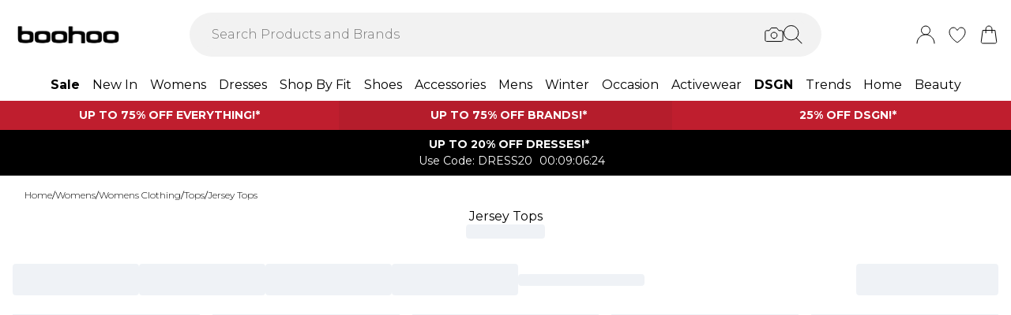

--- FILE ---
content_type: application/javascript
request_url: https://www.boohoo.com/build/_shared/chunk-2DK6NCLK.js
body_size: 314
content:
import{j as d}from"/build/_shared/chunk-YM55DF6K.js";import{b as m}from"/build/_shared/chunk-FONEQPGK.js";var k=()=>({beginCheckout:(t,p,_)=>{let y=t.couponCodes[0]?{coupon:t.couponCodes[0]}:{};m({event:"begin_checkout",ecommerce:{currency:t.total.currencyCode,value:t.subTotal.centAmount/100,...y,checkout_method:p||void 0,items:t.lineItems.map((e,g)=>{var c,o,a,u,s;let l=(c=e.breadcrumbs)!=null?c:[],n=d(l),i=(o=e.totalPrice.wasPrice)!=null&&o.centAmount?((a=e.totalPrice.wasPrice)==null?void 0:a.centAmount)/100/e.quantity:void 0,r=e.totalPrice.centAmount/100/e.quantity;return{item_id:e.key||void 0,item_name:e.name||void 0,discount:i?i-r:0,index:g,item_brand:((u=e.variant.attributes)==null?void 0:u.collection)||void 0,item_category:n[0],item_category2:n[1],item_category3:n[2],item_category4:n[3],item_category5:n[4],item_variant:e.variant.sku||void 0,item_variant_id:((s=e.variant.attributes)==null?void 0:s.colour)||void 0,price:r,quantity:e.quantity||void 0,item_list_name:_}})}})}});export{k as a};


--- FILE ---
content_type: application/javascript; charset=utf-8
request_url: https://03a3bab580c0.cdn4.forter.com/sn/03a3bab580c0/script.js
body_size: 215378
content:
(function(){(function(){H1MeY.k$s=(function(){var g9f=2;for(;g9f !== 9;){switch(g9f){case 2:g9f=typeof globalThis === '\x6f\x62\x6a\x65\u0063\u0074'?1:5;break;case 1:return globalThis;break;case 5:var r7K;try{var g7t=2;for(;g7t !== 6;){switch(g7t){case 3:throw "";g7t=9;break;case 9:delete r7K['\u005a\x54\u004d\x5f\u0063'];var A7r=Object['\x70\u0072\u006f\u0074\u006f\x74\u0079\u0070\u0065'];delete A7r['\u004f\x41\x63\x76\u0068'];g7t=6;break;case 4:g7t=typeof ZTM_c === '\u0075\x6e\x64\u0065\u0066\u0069\u006e\u0065\x64'?3:9;break;case 2:Object['\u0064\x65\u0066\u0069\x6e\x65\x50\u0072\x6f\x70\u0065\u0072\x74\x79'](Object['\x70\x72\u006f\u0074\u006f\u0074\u0079\x70\u0065'],'\x4f\u0041\u0063\x76\x68',{'\u0067\u0065\u0074':function(){return this;},'\x63\u006f\u006e\u0066\x69\u0067\u0075\u0072\x61\x62\u006c\u0065':true});r7K=OAcvh;r7K['\x5a\u0054\x4d\x5f\x63']=r7K;g7t=4;break;}}}catch(B7D){r7K=window;}return r7K;break;}}})();c4E4G.X31="isIE";O$zac.z5V='2';O$zac.e4H='resource';n7bOs.Y_q="max";B4jGC.K1k="remove";c4E4G.s4w='tion';B4jGC.o7P=30;B4jGC.q_z='none';n7bOs.N1n="filename";B4jGC.a3K=22;c4E4G.P5n='m';c4E4G.m7f="throw";B4jGC.h7a="md5";n7bOs.U2c='s';B4jGC.I7c='';function B4jGC(){}O$zac.W6L='9';B4jGC.F4u=79;c4E4G.x3J="next";O$zac.e3f=") [";n7bOs.a7X='script';n7bOs.r0p="reduce";H1MeY.O0L='deo';c4E4G.Y0c="includes";c4E4G.s2I="requestMediaKeySystemAccess";O$zac.G1V=" (";B4jGC.p4G=60;O$zac.x2I="extend";c4E4G.u0m="iterator";c4E4G.j7X='co';n7bOs.W1g="filter";B4jGC.d_7="join";O$zac.H5Y='\'blob:$1/\'';B4jGC.o97=66;B4jGC.c3l="userAgent";n7bOs.D28="getAvailability";n7bOs.O$O="constructor";H1MeY.e5K="version";n7bOs.X60="type";B4jGC.A4B=11;O$zac.P9M="abcdefghijklmnopqrstuvwxyz";c4E4G.t1s='om';O$zac.e02="reverse";O$zac.c24='-';c4E4G.u_8="request";H1MeY.t5I='we';B4jGC.R6A="createElement";O$zac.V$v='change';B4jGC.V96=13;c4E4G.K_U='16';c4E4G.w9d="call";c4E4G.s9g="f";c4E4G.s2X="catch";B4jGC.J5R=12;O$zac.a0n="ftr__JSON3";O$zac.I_J='https://';n7bOs.p7i="then";O$zac.s29="d";O$zac.p9h="PointerEvent";n7bOs.V5t="error in ext ";n7bOs.H9j='iea';n7bOs.d4j="siteNumber";B4jGC.x3P=25;O$zac.H_H="matches";c4E4G.Y1$="plugins";n7bOs.v_H="events";O$zac.J1L="nopx";B4jGC.P07="length";H1MeY.O_5='webkit';n7bOs.c_n="min";c4E4G.D2B="atob";c4E4G.Z4_="resolve";c4E4G.J$8="value";H1MeY.k$s.k9HH=B4jGC;n7bOs.y3U='w';n7bOs.a89="setAttribute";c4E4G.y4G='st';O$zac.g13='xhr';n7bOs.N2y="test";n7bOs.d4o='ica';n7bOs.T8x="exp";c4E4G.E89="user";c4E4G.A9$="pathname";c4E4G.C4g="all";function n7bOs(){}B4jGC.T7v=256;B4jGC.n0M=241;c4E4G.N8O="connection";c4E4G.g8W="toUpperCase";O$zac.o1O="jqReady";O$zac.U_D='/';B4jGC.N$f=400;c4E4G.H3v="Object is not iterable.";H1MeY.T5i="encrypt";H1MeY.T5a="importKey";O$zac.m$v="m";n7bOs.k6n="pow";H1MeY.P3N="crypto";O$zac.O_S="removeEventListener";n7bOs.Z1W="timeStamp";n7bOs.Y6F="getElementsByTagName";n7bOs.l$_='id';O$zac.Q6O="status";H1MeY.m$b="safariMode";O$zac.W9F="ieVer";B4jGC.o8g=300;B4jGC.F35=9;O$zac.I9C='er';n7bOs.l_m='dom';O$zac.S1W="toFixed";n7bOs.v06='cros';c4E4G.A8E="result";n7bOs.T7s=' (run) [';O$zac.o7W="orientation";B4jGC.W1K=24;H1MeY.z9u="setRequestHeader";O$zac.W18='.ual';c4E4G.V_1="done";c4E4G.p3$="id";c4E4G.R0M="onerror";B4jGC.e$P="fromCharCode";O$zac.D2F="match";n7bOs.f4Z="from";O$zac.L_i="replace";O$zac.v$e="hasOwnProperty";c4E4G.V3t="close";H1MeY.Q7r="src";B4jGC[481490]=8;O$zac.c5p="setTimeout";c4E4G.Z_M="isOpera";B4jGC.J4G="getPrototypeOf";n7bOs.r6e="userLog";c4E4G.a8X="isSafari";c4E4G.g53="?";H1MeY.k$s.S4rr=B4jGC;n7bOs.y2D="log";c4E4G.c41='get';B4jGC.g4_="splice";O$zac.k$E='.';H1MeY.H38="bind";n7bOs.Q97="options";n7bOs.M6P=':';O$zac.n6y=' (no site or user) [';O$zac.U$V="E";c4E4G.A$4="Promise";O$zac.T5V="JSON3";B4jGC.q2d=19;c4E4G.H42='cdn' + '8.f' + 'ort' + 'er.' + 'com';c4E4G.A5D="isWebkitPoint";n7bOs.F1f="extra";O$zac.A9T="getEntriesByType";O$zac.p_0="floor";n7bOs.V4V="abs";B4jGC[158856]=2;c4E4G.X6j=" version ";c4E4G.Q$C='_nsp';B4jGC.d7A=45;O$zac.C1f="waitForOnLoadOrExpired";n7bOs.r6t="c";O$zac.W6g="send";c4E4G.N$h='catch';O$zac.C9a="NetworkInformation";c4E4G.r1z="createSession";O$zac.D$I="sendBeacon";c4E4G.I$g="isChromium";O$zac.x3S='20';c4E4G.m6X='0';c4E4G.G6X="every";B4jGC.k0y=14;O$zac.c$y='ne';n7bOs.s8h="isArray";O$zac.G5R="msPerformance";H1MeY.c36="subtle";O$zac.m8k="clearTimeout";B4jGC.L6d="getTime";H1MeY.z2Y="onprogress";O$zac.W7p="contentWindow";c4E4G.b3P="isMobile";B4jGC.h7d="height";B4jGC.n4t="substring";O$zac.h9L="err";O$zac.l3r=0.1;c4E4G.i7O="location";O$zac.Y$D="self";n7bOs.T0M='cd';n7bOs.w_a='src';H1MeY.V_Z=',';n7bOs.I1X=' (';c4E4G.q$E='post';B4jGC.I1h="utils";O$zac.t7Q='ms)';c4E4G.u$S="ft";O$zac.X7T="undefined";B4jGC.m1m=500;O$zac.o0H="setResourceTimingBufferSize";B4jGC.W7i=5000;c4E4G.H9Y="toString";c4E4G.s7_='ro';B4jGC.v7i=38;O$zac.U95='timeout (';H1MeY.O4f="each";B4jGC.W5Z="byteLength";H1MeY.O5V="load";B4jGC.d1r=31;B4jGC.z4m=250;n7bOs.j$v='error in ext ';B4jGC.P8C=null;O$zac.U7s="json";c4E4G.G0m="Symbol.iterator is not defined.";n7bOs.R5b="text";O$zac.J5J='ft';function c4E4G(){}n7bOs.T4Q="documentElement";B4jGC.X76=10;H1MeY.k$s.f8mm=B4jGC;c4E4G.V6C="/";c4E4G.P0x='ndi';n7bOs.T$$="addEventListener";H1MeY.R00="mediaDevices";B4jGC.d55="iea";H1MeY.X5g='uiwebview';B4jGC.L34="getOwnPropertyNames";B4jGC[406795]=3;B4jGC.R2E="split";O$zac.q1G="performance";B4jGC.O0E=200;n7bOs.z6S="config";c4E4G.F1w="Generator is already executing.";B4jGC.q1s="style";O$zac.C0I="insertPC";B4jGC.R3X=20;c4E4G.r9c='es';B4jGC.Q4k="body";n7bOs.e9U="flush";c4E4G.z1R="nodeType";n7bOs.P$B='=';c4E4G.v4B="trys";n7bOs.N7w='_';n7bOs.i1X='function';H1MeY.Z3b='object';n7bOs.P$o="data";O$zac.E88="nativeObjects";n7bOs.z86='ftr__ext';B4jGC.h$Q=600;O$zac.Z6w="hardwareConcurrency";O$zac.d1Z="domainLookupEnd";O$zac.y6d="timeout";c4E4G.F6g='4';B4jGC.J2c=10000;c4E4G.e8r=" (run) [";O$zac.v6D='number';O$zac.o3Q='[object Array]';n7bOs.J7f='string';B4jGC.K44="";O$zac.U7z="iframe";n7bOs.b4P='12';H1MeY.k$s.t0xx=B4jGC;B4jGC.Q3t=3000;c4E4G.q4w="Uint8Array";n7bOs.U19="screenX";c4E4G.U6k="innerWidth";B4jGC.X2O="ica";H1MeY.A2s='text/plain; charset=UTF-8';c4E4G.O_H="left";O$zac.n2F='ce';O$zac.P7d="worker";n7bOs.A5w="ready";n7bOs.I3s="count";B4jGC.C7a=52;B4jGC.S1e=17;n7bOs.A9U="permissions";B4jGC.l2v="prototype";B4jGC.g56="now";O$zac.N6d="errorMessage";O$zac.Y6n="mozPerformance";n7bOs.k1U="getAttribute";c4E4G.Y_0="co";O$zac.x3N='nowait';O$zac.B4I="toLowerCase";B4jGC.B1m="buffer";n7bOs.a_O="head";n7bOs.w2E=')';O$zac.L2h="isChromeiOS";O$zac.j1N="isWebkitMobile";H1MeY.k$s.H6VV=B4jGC;B4jGC.J5W="map";B4jGC.e0e="charCodeAt";c4E4G.H_A="number";O$zac.h4Q=') [';B4jGC.B3w=18;O$zac.e44=' [delayed] (';n7bOs.F49="query";O$zac.t7m="firefoxVer";n7bOs.v2A="w";c4E4G.G3f="SuppressedError";c4E4G.D3i="localStorage";O$zac.q4t="myObjectkeys";B4jGC.e5g="function";c4E4G.n2K="-";c4E4G.l_r="pop";c4E4G.k8i="chromeVer";c4E4G.q58="setItem";B4jGC[109108]=0;B4jGC[246977]=1;c4E4G.s9W="concat";O$zac.J$O="voiceURI";B4jGC[625133]=5;c4E4G.a3U="removeItem";B4jGC.q2c="apply";n7bOs.O3m="a";O$zac.y$i="size";O$zac.F0z='//';n7bOs.q0j=']';c4E4G.z0P='are';n7bOs.O_e="indexOf";n7bOs.K$F="score";c4E4G.w3a="ops";c4E4G.t29="label";c4E4G.a_g="suppressed";n7bOs.o1q="slice";B4jGC.V1d=1000;n7bOs.f8f="keys";function O$zac(){}B4jGC.c1Q=32;O$zac.v67="platform";O$zac.w81="ieVerLessThan8";B4jGC.r3$=87;n7bOs.E_4="getElementById";B4jGC.A_l="parse";B4jGC.s_1=59;n7bOs.w9t="error";B4jGC[473432]=6;B4jGC.y0f="stringify";c4E4G.y_q='lig';function H1MeY(){}c4E4G.E$5="string";c4E4G.R$W="reject";n7bOs.Y84="on";O$zac.W23="code";n7bOs.L6W="sqrt";O$zac.i6Q="responseStart";B4jGC.L9P="href";O$zac.S$p='ht';c4E4G.B4U=" (run)";O$zac.H7J='14';B4jGC.m49=2000;c4E4G.Y30='name';c4E4G.P8E="innerHeight";B4jGC.a7p="appendChild";B4jGC.k4Y=16;B4jGC.O_L=26;B4jGC.b2V=29;c4E4G.l3X="ex";n7bOs.z0M="random";n7bOs.o$F="off";n7bOs.L52='t';O$zac.v0d="url";B4jGC[105884]=4;O$zac.i32='/prop.json';n7bOs.N6H='n/a';c4E4G.H6I="sent";n7bOs.q8I='c';n7bOs.V_e="v";n7bOs.u7z="getUnloadEventName";c4E4G.g3I='le';c4E4G.g1o="isChrome";O$zac.s4j="workerError";c4E4G.T8P="target";n7bOs.E6t='true';n7bOs.Q9R='undefined';O$zac.P4_="onmessage";n7bOs.H0p="message";c4E4G.Z8x="open";B4jGC.P60="name";B4jGC.V14=72;B4jGC.c00=83;O$zac.c7T='6';O$zac.R9A="getSpeechSynthVoices";c4E4G.i1R="getSiteNumber";n7bOs.O57=0.5;c4E4G.C9h="isFirefox";B4jGC.Y9C=39;B4jGC.V6M="width";n7bOs.s$Y=true;B4jGC[544601]=7;c4E4G.l1c="]";n7bOs.P43="originalEvent";H1MeY.X9h="isBrave";B4jGC.P3R=15;O$zac.V_8="localService";B4jGC.b8P=21;n7bOs.e9l='anonymous';n7bOs.f$g="stack";c4E4G.d6L='11';B4jGC.F5P=50;c4E4G.n6p='vi';B4jGC.c0V=35;B4jGC.C4O=27;n7bOs.I$_='ror';n7bOs.Q2h="debounce";c4E4G.G7p="top";B4jGC.F0u="display";n7bOs.m4d="forEach";O$zac.j9N="devicePixelRatio";c4E4G.m2P="readToken";O$zac.i_h='{}';c4E4G.m3b="getItem";O$zac.F5L="serviceWorker";n7bOs.C11="navigator";n7bOs.Q4u="ts";n7bOs.r4C="ftr__bufferW";n7bOs.Q_9="decompress";B4jGC.H90=43;B4jGC.U15="object";B4jGC.u_N=120;c4E4G.N_c='e';O$zac.V3D="domainLookupStart";B4jGC.n9O=100;n7bOs.G3P='_cfg';O$zac.I2G="charAt";n7bOs.h7y="referrer";O$zac.o$N="Blob";O$zac.m1Q="webkitPerformance";n7bOs.k6j="screenY";n7bOs.B5Y="push";n7bOs.C$w="BI";B4jGC.i0G=61;c4E4G.D9g="state";n7bOs.e$O='3';n7bOs.z8K=false;c4E4G.p8c="return";var _jb3,_bh8,_bfw,_d9d,_fnq,_7kb,_4dp,_72b,_tyi,_sag;try{_jb3=function(C,W,G){var S;return function(D){return (S || (S=(function(H,R,Q){var J,L,K,Z,I,F;try{J=_d9d(R());L=new Uint32Array(H);K=_bfw(L);Z=new ArrayBuffer(K[B4jGC.P07] - Q);I=new Uint8Array(Z);for(var U=B4jGC[109108];U < K[B4jGC.P07];U++)I[U]=K[U] ^ J[U % J[B4jGC.P07]];F=JSON[B4jGC.A_l](_bh8(Z));return F;}catch(V){var d_O="SyntaxError";if(((V instanceof Error || V != B4jGC.P8C && typeof V === B4jGC.U15) && V[B4jGC.P60]) === d_O)return B4jGC.P8C;}})(C,W,G))) && S[D];};};_bh8=function(B){var o3C="decode";var z,N;if(B4jGC.e5g == typeof TextDecoder){z=new TextDecoder()[o3C](B);if(z)return z;}N=_bfw(B);return decodeURIComponent(escape(String[B4jGC.e$P][B4jGC.q2c](String,N)));};_bfw=function(X){var m30="byteOffset";return X instanceof ArrayBuffer?new Uint8Array(X):new Uint8Array(X[B4jGC.B1m],X[m30],X[B4jGC.W5Z]);};_d9d=function(g$){var A_r=127;var i1J="encode";var U4,e4;U4=new Uint8Array(g$[B4jGC.P07]);for(var Y=B4jGC[109108];Y < g$[B4jGC.P07];Y++){e4=g$[B4jGC.e0e](Y);if(e4 > A_r)return new TextEncoder()[i1J](g$);U4[Y]=e4;}return U4;};_fnq=function(z7,A7){var X5;for(var x_=z7;x_;){for(var j9=Object[B4jGC.L34](x_),q0=B4jGC[109108];q0 < j9[B4jGC.P07];q0++){X5=j9[q0];if(_7kb(X5) === A7)return X5;}x_=Object[B4jGC.J4G](x_);}return B4jGC.K44;};_7kb=function(j8){return _4dp(_d9d(j8));};_4dp=function(P$){var I6K=255;var Z4;Z4=_bfw(P$);_tyi=_tyi || (function(){var y$3=3988292384;for(var t9,Q8=new Uint32Array(B4jGC.T7v),m$=B4jGC[109108];m$ < B4jGC.T7v;m$++){t9=m$;for(var v1=B4jGC[109108];v1 < B4jGC[481490];v1++)t9=B4jGC[246977] & t9?y$3 ^ t9 >>> B4jGC[246977]:t9 >>> B4jGC[246977];Q8[m$]=t9;}return Q8;})();for(var g0=-B4jGC[246977],q1=B4jGC[109108];q1 < Z4[B4jGC.P07];q1++)g0=g0 >>> B4jGC[481490] ^ _tyi[(I6K & (g0 ^ Z4[q1])) >>> B4jGC[109108]];return (-B4jGC[246977] ^ g0) >>> B4jGC[109108];};_72b=function(){var j5b=1118605863;var I4l=1590906722;var l7;l7=OffscreenCanvas[B4jGC.l2v];return _sag || (_sag=(function(T8,H5){var E$,d8,P8;E$=T8[B4jGC.d_7](B4jGC.K44);d8=E$[B4jGC.R2E](B4jGC.K44);P8=new Array(E$[B4jGC.P07]);for(var q$=B4jGC[109108];q$ < P8[B4jGC.P07];q$++)P8[q$]=d8[B4jGC.g4_](H5[q$ % H5[B4jGC.P07]],B4jGC[246977]);return P8[B4jGC.d_7](B4jGC.K44);})([_fnq(l7,I4l),_fnq(l7,j5b)],[B4jGC.k4Y,B4jGC.B3w,B4jGC.b8P,B4jGC.R3X,B4jGC.k4Y,B4jGC.J5R,B4jGC.A4B,B4jGC.k0y,B4jGC[158856],B4jGC[544601],B4jGC.q2d,B4jGC[473432],B4jGC.k4Y,B4jGC[625133],B4jGC[544601],B4jGC[481490],B4jGC.X76,B4jGC.S1e,B4jGC.a3K,B4jGC[105884],B4jGC.b8P,B4jGC.a3K,B4jGC.B3w]));};(function(){'use strict';var I2P=9770;var y4H=21.17;var R3u=6020;var x0K='iO0A';var e6C=5.08e+3;var M1t='1';var q0K='cfp';var N8f=901.02;var G4,F2,u8,G0;G4=I2P < (N8f,R3u)?(e6C,y4H):M1t;function F1(A0){var L73="emHeightAscent";var c0a=128169;var g3Y="actualBoundingBoxRight";var E5o="fontBoundingBoxDescent";var B0e="emHeightDescent";var y_m="actualBoundingBoxLeft";var c0l="getContext";var U3k="ideographicBaseline";var r6d="measureText";var e_W=129315;var d8D="alphabeticBaseline";var g4d="fontBoundingBoxAscent";var l9p='2d';var y4l="actualBoundingBoxDescent";var J0x="actualBoundingBoxAscent";var A8g="hangingBaseline";var p$,e5,u0,v5,U3,w4,V9,m6,w$,b_,W6,g1;p$=A0[B4jGC.X2O];e5=A0[B4jGC.d55];u0=[e_W,c0a];v5=u8 + u0[B4jGC.J5W](function(s_){var W9t="fromCodePoint";return String[W9t](s_);})[B4jGC.d_7](B4jGC.I7c);U3=function(){var F$B='canvas';var s6;s6=document[B4jGC.R6A](F$B);s6[B4jGC.h7d]=B4jGC.F5P;s6[B4jGC.V6M]=B4jGC.N$f;s6[B4jGC.q1s][B4jGC.F0u]=B4jGC.q_z;document[B4jGC.Q4k][B4jGC.a7p](s6);return s6;};w4=function(C5){var b2u="font";var V67='40px nothingnothing';var t7$="fillText";C5[b2u]=V67;C5[t7$](v5,B4jGC[109108],B4jGC.d7A);};V9=function(U0){var k2i="toDataURL";var Y3G="canvas";var U9;U9=b_[Y3G][k2i]();return A0[B4jGC.I1h][B4jGC.h7a](U9);};try{w$=Date[B4jGC.g56]();m6=U3();b_=m6[c0l](l9p);w4(b_);W6=V9(b_);g1=b_[r6d](v5);m6[B4jGC.K1k]();p$({start:w$,end:Date[B4jGC.g56]() || new Date()[B4jGC.L6d](),action:F2,url:(location[B4jGC.L9P] || B4jGC.I7c)[B4jGC.n4t](B4jGC[109108],B4jGC.m49),userAgent:navigator[B4jGC.c3l],text:ftr__JSON3[B4jGC.y0f]({emoji:W6,dims:{width:g1[B4jGC.V6M],actualBoundingBoxLeft:g1[y_m],actualBoundingBoxRight:g1[g3Y],fontBoundingBoxAscent:g1[g4d],fontBoundingBoxDescent:g1[E5o],actualBoundingBoxAscent:g1[J0x],actualBoundingBoxDescent:g1[y4l],emHeightAscent:g1[L73],emHeightDescent:g1[B0e],hangingBaseline:g1[A8g],alphabeticBaseline:g1[d8D],ideographicBaseline:g1[U3k]}})});}catch(u5){var y0g=0xc99;var n7u=657.33;if(m6 !== undefined)m6[B4jGC.K1k]();e5(n7bOs.j$v + F2 + n7bOs.T7s + G4 + (n7u === B4jGC.P3R?y0g:n7bOs.q0j),u5);}}F2=q0K;u8=x0K;try{G0=n7bOs.z86;if(typeof window[G0] === n7bOs.Q9R)window[G0]={};window[G0][F2]={name:F2,run:F1};}catch(H9){}})();(function(){var j5m=1196709377;var q5j=185997313;var l0N=186586906;var m5m=641756758;var c8G=822881042;var O02=1611727635;var D9m=1196709403;var K86=974348335;var U3U=692912411;var x18=85272074;var b2S=438072910;var d5T=408307973;var w3A=1447251226;var l6N=805308496;var T17=256068874;var Q8A=991322200;var R1x=386599741;var N$z=1515606858;var a8,s0,D4,W0,w_;a8=_jb3([K86,w3A,N$z,l6N,R1x,D9m,q5j,c8G,T17,d5T,O02,b2S,j5m,l0N,m5m,U3U],_72b,B4jGC[109108]);s0=a8(B4jGC[109108]);D4=a8(B4jGC[246977]);W0=function(z_){var w9E=488580109;var g2I=319619100;var Z6D=394014;var k1k=336268803;var X7K=1296201234;var S4W=1276577030;var H7i=990404696;var l5h=1481441543;var C$M=302648077;var Z7n=471665951;var z0c=906190895;var N9P=1414941018;var N_4=921885;var b1E=739836441;var H$2=2705242;var o$T=658533974;var N$O=588860510;var s9,x5,y7;s9=_jb3([z0c,C$M,Z7n,b1E,w9E,g2I,k1k,o$T,Z6D,N9P,N$O,X7K,N_4,S4W,H7i,l5h,H$2],_72b,B4jGC[246977]);x5=s9(B4jGC[109108]);y7=z_[s9(B4jGC[246977])](s9(B4jGC[158856]))[s9(B4jGC[406795])](function(R0){var Y9U=758644998;var Y3_=1276577045;var h5y=407716684;var u7B=740045077;var H32=1415071518;var l8r=991365642;var q0E=287252283;var E0i=973824047;var E1w=2243350;var Y$4=34802461;var y7o=186537048;var L60=1616399386;var Z$O=2706455;var D2N=1193084686;var O1E=638193944;var q8F=1008084250;var k7,e9,L5,u4;k7=_jb3([E0i,l8r,H32,Y9U,u7B,D2N,y7o,q8F,h5y,Y$4,L60,E1w,O1E,Y3_,Q8A,q0E,x18,Z$O],_72b,B4jGC[246977]);e9=x5[k7(B4jGC[109108])](R0[k7(B4jGC[246977])]());if(e9 == -B4jGC[246977])return R0;L5=e9 - B4jGC.O_L;if(L5 < B4jGC[109108])L5=x5[k7(B4jGC[158856])] + L5;u4=x5[(L5 + B4jGC.V96) % x5[k7(B4jGC[406795])]];return R0[k7(B4jGC[105884])]() === R0?u4:u4[k7(B4jGC[625133])]();});return y7[s9(B4jGC[105884])]()[s9(B4jGC[625133])](s9(B4jGC[473432]));};try{w_=a8(B4jGC[158856]);if(typeof window[w_] === a8(B4jGC[406795]))window[w_]=a8(B4jGC[105884]);window[w_][s0]={[a8(B4jGC[625133])]:s0,[a8(B4jGC[473432])]:P9};}catch(V$){}function P9(f_){var H_O=807480908;var b8G=1129064206;var Z5u=235543320;var R4X=1294101803;var S7n=842362432;var e9q=88;var X_3=1465476182;var C8X=906758918;var Q2U=1616399379;var K8L=661276;var O3V=609443928;var P56=14426;var Z7F=47;var A5A=470176856;var V$S=54;var z3r=42;var N0m=842869290;var d7H=975190308;var I3W=1056964619;var f_6=39475277;var B3R=386271756;var Q1D=1042424615;var X$D=1562068823;var k$d=1851132693;var k4k=1293694272;var u2d=1129084494;var L1d=520099095;var W_R=807090512;var F3G=339880275;var p22=436227394;var N6S=48;var z4s=20579645;var a2r=1296201227;var b4a=1192580675;var C4_=254875665;var g5z=1281250373;var u2C=82;var a7L=1296201280;var R5j=1616399382;var J4R=1196709466;var u2q=1611612687;var W4h=185556826;var n5S=1196709386;var y$V=62;var w5E=81;var Q_K=1980050744;var q$z=1281250311;var e_$=471274521;var Z$B=1296201232;var J5e=1281250325;var Q3y=3149092;var T7z=656350237;var x2r=2015312175;var z2f=925906221;var G_k=17506823;var F4b=926360618;var B04=85;var s5e=1447251209;var m$i=1193497677;var A8T=1431126860;var w$E=40;var B1S=474773568;var C9B=1481449295;var W5Q=1510547028;var N4s=1075253530;var P28=37556509;var w_s=22282252;var Z$0=21840716;var Y6c=974212190;var a6z=17774400;var L4T=1611729171;var u9x=169739035;var t_2=921933;var E9e=873221214;var d2z=84;var J$J=203239940;var P8o=659964496;var L4A=256924246;var H3U=219888158;var C60=2018670678;var e1e=274681154;var U9Q=56;var Y3R=353109580;var J9v=471270657;var t9q=287132994;var V1V=387777024;var d7a=508582486;var I2L=1851133719;var K$y=1612319513;var E4S=1581798432;var B42=859321640;var B2K=1611071517;var A7C=119213594;var O9H=404704844;var J5V=184816470;var l2O=1061639248;var a6x=185999110;var H$l=437660689;var z3b=46;var Y00=1851132176;var R1X=387454298;var I6D=756881937;var x$t=894255964;var X8k=1411194177;var i$4=1410405905;var h32=69;var c74=169483542;var l$G=1112540177;var v9$=823549999;var E3U=420884763;var A9R=1444168524;var L2V=119931409;var c1C=973955160;var l_J=37;var G3L=419827990;var a1q=1275134490;var G_3=1985023783;var j4i=1410404633;var l77=1447251242;var K3u=1278170200;var h6i=525748570;var w1D=470158865;var X$S=186454301;var L00=151526208;var W5_=1984847895;var g5O=992882705;var p_F=106584141;var b6S=1415071503;var F9y=70;var T88=990797871;var n$k=406262293;var K0R=404554773;var N87=1447251231;var H5t=1908480;var i5A=1443367181;var X5B=118897201;var z4g=976045908;var f3z=184958720;var d$N=1851136540;var M$B=823329086;var V4J=1612253958;var k5j=456658187;var z$F=453718848;var l1s=1296201231;var M9T=68226570;var e7V=419437886;var s5D=102375744;var o1o=44;var F$r=71;var B3b=151541069;var E1i=28;var y0L=53;var Y3U=1842461;var o68=122504012;var X_y=1330666070;var T6n=39209306;var K4e=1026622001;var k0k=839986197;var K4y=1851132189;var b4e=992620861;var g1A=63;var o5E=525604631;var B0L=51;var b3U=1984847897;var A32=224211520;var o2a=1293693193;var S4z=890382105;var w2w=22238296;var w2i=1481443849;var C07=1025849648;var b5s=288755771;var f6v=76;var w3T=1292838422;var D_T=2018913062;var g6g=5654874;var e21=320405524;var J5p=2017470233;var s7d=86;var q8E=73;var G8s=471276806;var i17=2017469718;var v2o=123357012;var r$I=135035392;var N1T=319902024;var Y1l=992025152;var g7U=1694770965;var n4P=855927830;var X4Y=974212636;var M39=1548436241;var T61=184554838;var o90=990666799;var c4D=271978779;var u40=826306134;var W0u=1947624730;var K7B=1851130647;var C9J=65;var h0_=75;var S0_=654789726;var Q05=1850037328;var y4J=1191908633;var s4v=1984847893;var y7z=77;var a2u=64;var h02=421527833;var A_p=1196709378;var s25=78;var r1O=354163723;var n$f=102566476;var e2p=1851136339;var c$B=721427280;var S_d=823140694;var U2P=1180503130;var i6_=641948998;var P1p=1192958798;var Y_5=50804245;var M5l=1851129936;var r$K=1984847876;var Y4b=975977249;var l2i=307644762;var K3p=1980839450;var I3k=49;var N_q=352984333;var p_4=453457931;var z1d=742979;var Z9T=1129083926;var V_T=1191843330;var K4q=3296537;var f6W=487019608;var y8R=102331982;var n85=1230636803;var C$Q=23;var l6y=41;var M70=190470221;var O3b=80;var k52=1849689649;var p$i=185038414;var U4s=74;var v$c=402719578;var J_8=1515588623;var R64=1443496463;var X$T=354355715;var c5Q=68163350;var r0l=168777283;var A6t=1515585567;var E2Z=725367599;var c8c=724640589;var C$m=892151600;var k50=203118147;var v_q=1616399366;var A2R=1296201228;var h75=1447251203;var x$d=487268877;var Z9x=3235928;var T1H=807077894;var B4O=188771926;var R7u=538778907;var c0B=1981164549;var l6m=1444625706;var N3S=169089594;var u0w=291133517;var r1u=1984847878;var H5p=455875851;var E1x=654521370;var P0t=486614544;var r90=102594126;var O4c=1616384777;var A1Z=859860566;var A7M=173038166;var Z44=52909144;var e$q=822745871;var Q7V=58;var P_d=1616399387;var x1Z=84344853;var a0q=973471755;var D46=57;var v3t=654511629;var C0F=436601372;var J4,p6,z0,r9,v6,f7,Q4,S$,t$,C3,W3,n8,q8,n7,E0,F5,i3,m9,x3,O8,k$,X9,m7,K9,L3,T9,A1,R9,Y5,m4,T$,i9;function U1(y1){var Q4Z=587602442;var D3I=892282397;var M$W=924585478;var A0N=51315217;var i4R=255791645;var L$x=1509964;var T3f=320603673;var j4C=290276172;var d6R=727073360;var j2x=539569174;var O_J=1515586570;var c3B=70586374;var H6o=386273536;var z30=976499980;var w2z=118306081;var w3B=105674816;var G04=236724250;var w6Q=34807815;var E8M=68179523;var j5K=152642076;var L98=8022;var b5Z=823461456;var W6E=2359564;var t7k=324421978;var k$8=119279180;var w5l=2017470236;var N0Z=207247437;var Q7m=1410990609;var Q9H=219362567;var R3,n9;R3=_jb3([x2r,k$8,Q7m,Y6c,w3T,E8M,Q9H,w5l,L$x,O_J,b5Z,w2z,n5S,w1D,s4v,M$W,T3f,P8o,G04,N0Z,w6Q,D3I,j2x,t7k,Q4Z,w3B,j5K,i4R,W6E,j4C,H6o,d6R,A0N,c3B,z30,L98],_72b,B4jGC[158856]);n9=R3(B4jGC[109108]);Object[R3(B4jGC[246977])](n9,y1);n9[R3(B4jGC[158856])][R3(B4jGC[406795])]=y1[R3(B4jGC[105884])][R3(B4jGC[625133])] === n7bOs.z8K?y1[R3(B4jGC[473432])][R3(B4jGC[544601])]:undefined;n9[R3(B4jGC[481490])][R3(B4jGC.F35)]=y1[R3(B4jGC.X76)][R3(B4jGC.A4B)] === n7bOs.z8K?y1[R3(B4jGC.J5R)][R3(B4jGC.V96)]:undefined;return n9;}function N7(r0,H6){p6(o9(r0,H6));k$=n7bOs.s$Y;}J4=_jb3([x2r,Y3R,h6i,I2L,A32,X$D,M39,g7U,U2P,N1T,i6_,X_3,J4R,J9v,Q_K,t9q,h02,K$y,p$i,f_6,L2V,J5p,n$f,o5E,X4Y,Z9T,m$i,K3u,O3V,N87,X8k,E9e,a2r,V_T,Z44,b3U,l6m,z4g,P_d,R4X,k50,g5z,G_3,e1e,T6n,Q2U,r$I,u0w,J5e,n4P,A9R,K0R,M$B,S7n,r0l,G8s,X5B,A7C,W4h,u2q,K4e,F4b,E4S,Z9x,E2Z,z2f,D_T,F3G,c8c,C07,C60,H_O,N0m,Q05,Y1l,C$m,d7H,k52,x$t,B42,l2O,y8R,M70,L4A,r1u,h75,J_8,M5l,k4k,b4a,f6W,g5O,s5e,L1d,B2K,r90,c4D,e_$,B4O,i5A,W5Q,O4c,x$d,Y3U,z4s,S4z,w2i,v$c,I6D,A2R,V1V,a6x,b4e,X$T,A6t,W_R,o2a,z1d,f3z,b3U,A8T,b6S,e2p,L00,K8L,C4_,E1x,o68,P28,K7B,a7L,P1p,w2w,W5_,e7V,i$4,S0_,c74,A_p,X_y,r$K,C9B,R1X,T1H,l1s,Y4b,Q1D,b5s,l77,I3W,V4J,u2d,B3b,A7M,i17,O9H,l2i,Y00,s5D,n85,T61,Y_5,k5j,M9T,P8o,P0t,p_F,u9x,W0u,N_q,w_s,T7z,Z$B,Z5u,l$G,S_d,e$q,e21,d$N,a6z,y4J,A5A,k0k,H5p,G3L,H3U,J$J,X$S,d7a,E3U,r1O,A6t,c$B,b8G,t_2,a1q,c1C,Z$0,a0q,K4y,z$F,N3S,n$k,H$l,R64,v2o,d$N,s5D,n85,J5V,K3p,p22,g6g,R7u,p_4,c5Q,N4s,c0B,p22,x1Z,L4T,g1A],_72b,B4jGC[406795]);f_=f_ || J4(B4jGC[109108]);p6=f_[J4(B4jGC[246977])];z0=f_[J4(B4jGC[158856])];function H7(t2){var B$1=354229014;var J1v=386664269;var O7S=354106394;var X4B=1515603266;var M1L=118822941;var G5s=1844775;var e5z=220669008;var r4Y=1446717741;var R29=738680920;var G$J=2017475346;var z5R=67771724;var v5Q=738397968;var J2S=1409292055;var R1d=738680879;var f0a=1129080620;var t3l=1230636829;var N$K=1196709401;var U5G=119412514;var y9m=1515591180;var E9p=469766998;var t72=288030743;var E1m=2705177;var O5C=319178580;var W0b=1275134485;var w2T=706490633;var G1N=906363138;var U0g=102438667;var U0i=370234947;var y0V=807082320;var t31=638912080;var c2,S2;c2=_jb3([R1d,O7S,y9m,y0V,w2T,t72,W0b,R29,O7S,y9m,t31,G5s,t3l,E9p,u40,B$1,X4B,e5z,f0a,J1v,M1L,G$J,z5R,J2S,Y6c,w3T,U0i,U5G,v5Q,r4Y,O5C,G1N,B1S,N$K,w1D,s4v,U0g,E1m],_72b,B4jGC[246977]);if(t2[c2(B4jGC[109108])])E0[c2(B4jGC[246977])]=t2[c2(B4jGC[158856])];if(t2[c2(B4jGC[406795])])k0(S$,t2[c2(B4jGC[105884])] + c2(B4jGC[625133]) + f_[c2(B4jGC[473432])][c2(B4jGC[544601])](E0));else {if(!t2[c2(B4jGC[481490])][c2(B4jGC.F35)][c2(B4jGC.X76)])f0();S2=U1(t2[c2(B4jGC.A4B)]);N7(S2[c2(B4jGC.J5R)],{svSearchInfo:S2[c2(B4jGC.V96)],stats:E0});}}r9=J4(B4jGC[406795]);v6=f_[J4(B4jGC[105884])][J4(B4jGC[625133])]();function j1(B7){var w$l=620764477;var H04=822087430;var A_B=991256623;var R96=101319708;var c5A=2368;var L2;L2=_jb3([A_B,R96,w$l,H04,c5A],_72b,B4jGC[158856]);E0[L2(B4jGC[109108])]=B7;}f7=v6 && W0(v6[J4(B4jGC[473432])]);function o9(O1,P6){var D8I=387778330;var T9K=1293499148;var U$U=991037205;var F0U=1112544519;var Z1Y=403785556;var C4u=189815382;var K2K=928399952;var L22=102323779;var o_S=1730940199;var Z4m=740105222;var L9K=35258399;var i00=839591194;var Z3B=101325851;var x2v=891095581;var E9Q=773599505;var X80=50331980;var x_a=1984847872;var T6B=285873435;var W_n=67764247;var a$I=85331979;var o5z=1192494618;var D3Y=67116317;var D08=118098737;var z9R=172783680;var I7o=403767865;var Q$A=1846043;var A9K=1511733;var c7h=1447251276;var Y5O=2017469978;var T3J=1415071515;var i7y=1296201221;var g4o=1444617487;var a6q=319163738;var I8g=471487576;var X_F=286658824;var j3o=609245782;var c7Y=117441031;var i8S=1481442076;var t1t=1196709468;var C4s=285939226;var I9P=557870678;var C5N=537667330;var u92=391530842;var C$5=738670166;var V$h=2017469457;var Q3a=1616399380;var h2e=404559628;var Y5U=538009647;var m4H=152837894;var Y2S=555812648;var n71=3296535;var s4;s4=_jb3([Y5U,g4o,Z1Y,R5j,T9K,L22,H5t,I9P,i8S,a6q,Q3a,B1S,C4s,m4H,I9P,x2v,L9K,K2K,E9Q,X_F,C4u,C5N,D08,T3J,C8X,z9R,W_n,j3o,o_S,o68,h2e,U$U,B1S,T6B,C4u,Y5O,X80,u92,I6D,A2R,o5z,I8g,V$h,c7h,a$I,Z4m,i7y,D8I,A9K,x_a,Z3B,I7o,v_q,G_k,Q$A,F0U,C$5,w3A,D3Y,Q2U,Y2S,t1t,c7Y,i00,n71],_72b,B4jGC[246977]);return {[s4(B4jGC[109108])]:Q4,[s4(B4jGC[246977])]:Date[s4(B4jGC[158856])](),[s4(B4jGC[406795])]:s0,[s4(B4jGC[105884])]:(location[s4(B4jGC[625133])] || s4(B4jGC[473432]))[s4(B4jGC[544601])](B4jGC[109108],B4jGC.m49),[s4(B4jGC[481490])]:navigator[s4(B4jGC.F35)],[s4(B4jGC.X76)]:D4,[s4(B4jGC.A4B)]:O1,[s4(B4jGC.J5R)]:f_[s4(B4jGC.V96)][s4(B4jGC.k0y)](P6)};}Q4=new Date()[J4(B4jGC[544601])]();S$=J4(B4jGC[481490]) + s0 + J4(B4jGC.F35) + D4 + J4(B4jGC.X76);function f0(){var k3e=37552142;var v6u=201406528;var w1b=453118492;var Q51=525730583;var h2Q=288036878;var k46=152241179;var i7H=1984847889;var Q6;Q6=_jb3([T88,v3t,B3R,k$d,v6u,h2Q,k46,i7H,w1b,k3e,K7B,v6u,h2Q,k46,i7H,w1b,k3e,Q51],_72b,B4jGC[109108]);if(window[Q6(B4jGC[109108])] && window[Q6(B4jGC[246977])][Q6(B4jGC[158856])])window[Q6(B4jGC[406795])][Q6(B4jGC[105884])](t$);}t$=J4(B4jGC.A4B) + J4(B4jGC.J5R) + J4(B4jGC.V96) + J4(B4jGC.k0y) + J4(B4jGC.P3R) + J4(B4jGC.k4Y) + J4(B4jGC.S1e) + J4(B4jGC.B3w) + J4(B4jGC.q2d) + J4(B4jGC.R3X) + J4(B4jGC.b8P);C3=B4jGC.X76;W3=B4jGC.p4G * B4jGC.V1d;n8=B4jGC[625133] * B4jGC.V1d;function a$(){if(!k$)if(e8()){K1(q8);S4();}else {K1(n7);q6();}}q8=J4(B4jGC.a3K) + J4(C$Q);function k0(Z8,g5){z0(Z8,g5);k$=n7bOs.s$Y;}n7=J4(B4jGC.W1K) + J4(B4jGC.x3P);E0=J4(B4jGC.O_L);F5=J4(B4jGC.C4O);k$=n7bOs.z8K;function e8(){var a2S=990273583;var R2x=285350413;var H$3=1515589910;var h9X=639436368;var g4C=1291858182;var k8;k8=_jb3([a2S,R2x,H$3,h9X,g4C,B4jGC.F5P],_72b,B4jGC[406795]);return window[k8(B4jGC[109108])][k8(B4jGC[246977])];}X9=J4(E1i);m7={WIN:J4(B4jGC.b2V) + J4(B4jGC.o7P),ARM:J4(B4jGC.d1r) + J4(B4jGC.c1Q)};function K1(T_){var i_e=1950310488;var X3K=455278855;var i20=822156880;var S3E=1196709428;var d$r=1296201226;var q81=1275402522;var W03=890200111;var J4i=1515591199;var N_A=12876;var A_;A_=_jb3([W03,X3K,J4i,i20,d$r,S3E,q81,i_e,N_A],_72b,B4jGC[158856]);E0[A_(B4jGC[109108])][A_(B4jGC[246977])](A_(B4jGC[158856]) + (Date[A_(B4jGC[406795])]() - Q4) + A_(B4jGC[105884]) + T_);}function S4(){var F0;F0=_jb3([o90,K4q],_72b,B4jGC[246977]);clearTimeout(m9);x3-=Date[F0(B4jGC[109108])]() - O8;}K9=f_[f_[J4(l_J)][J4(B4jGC.v7i)][J4(B4jGC.Y9C)] + J4(w$E)] || J4(l6y);function q6(){var L_;L_=_jb3([o90,K4q],_72b,B4jGC[246977]);m9=setTimeout(function I8(){var E75=441585946;var k4i=1946496029;var t0S=521994265;var W_A=419448095;var Z2_=1733641;var G5F=957359872;var n5P=169104384;var I8i=553650964;var w0z=85793024;var B5L=134233354;var W81=487268416;var b9M=1310069504;var V2x=1946167043;var n8J=1851149406;var X09=990721620;var V8z=1707019;var M4L=756750930;var o_V=35067983;var x6z=1532237597;var b3f=738681371;var X0G=68558082;var H_7=1163219997;var p2g=917767;var m$V=1448690973;var W8h=56121679;var D_w=101777937;var R$t=655100754;var Z$q=168109581;var o7y=436208462;var g2t=22282525;var r3I=894700567;var h5O=117964802;var k1w=169484545;var T4;T4=_jb3([v9$,C0F,j4i,n8J,W81,X0G,b9M,V2x,t0S,x6z,M4L,Z2_,n5P,E75,b3f,V8z,m$V,I8i,B5L,o_V,q$z,G5F,p2g,g2t,r3I,Z$q,H_7,w0z,X09,o7y,W_A,R$t,k1w,W8h,D_w,k4i,h5O,P56],_72b,B4jGC[158856]);i3[T4(B4jGC[109108])]();if(!k$)N7(T4(B4jGC[246977]),{err:T4(B4jGC[158856]),extStats:E0});},x3);O8=Date[L_(B4jGC[109108])]();}L3=K9[s0] || J4(z3r);function A$(W$){var O0v=1645944912;var t4E=2497291;var j7P=1515587613;var m0W=139483734;var e1Z=424552206;var r6g=471666772;var X7c=136118310;var r7j=858126;var q5R=890712916;var Q26=102105353;var f7f=536947713;var X7Q=319244116;var K4p=1442906119;var G_$=654321414;var P0f=421141248;var p5,b$;p5=_jb3([T88,v3t,B3R,k$d,z$F,X7c,m0W,f7f,K4p,X7Q,G_$,l1s,Q26,H5t,A1Z,t4E,j7P,O0v,e1Z,r7j,r6g,q5R,P0f,P56],_72b,B4jGC[158856]);if(T9())return n7bOs.z8K;if(f7 && window[p5(B4jGC[109108])] && typeof localStorage[p5(B4jGC[246977])] === p5(B4jGC[158856]) && typeof localStorage[p5(B4jGC[406795])] === p5(B4jGC[105884])){b$=localStorage[p5(B4jGC[625133])](r9);if(b$ === f7)return n7bOs.z8K;else {K1(p5(B4jGC[473432]));return n7bOs.s$Y;}}return n7bOs.z8K;}T9=function(){var H_h=101062404;var a$1=466947;var C0v=1531790156;var M6g=1515588375;var A2a=555418192;var K__=823075610;var w6P=488312333;var F9;F9=_jb3([T88,w6P,M6g,A2a,a$1,j5m,H_h,K__,C0v,P56],_72b,B4jGC[158856]);return !window[F9(B4jGC[109108])] || window[F9(B4jGC[246977])][F9(B4jGC[158856])] === F9(B4jGC[406795]);};function y4(q7,I3){var H2V=2446855;var s$C=385876785;var m$C=471545860;var x5I=991322159;var X1U=1616399388;var e82=421335321;var B_,l4;B_=_jb3([x5I,s$C,e82,X1U,m$C,H2V],_72b,B4jGC[246977]);l4=o9(q7,I3);l4[B_(B4jGC[109108])]=B_(B4jGC[246977]);p6(l4);k$=n7bOs.s$Y;}function I2(){var Z4y=1443890199;var o00=218501906;var w$V=152837916;var w$w=1645219613;var q2O=856435484;var h07=1329820694;var v_p=1481448474;var y_D=402725452;var X1y=437915738;var o$J=101454089;var m3_=727062028;var f9Z=2017484847;var p4W=1163219995;var W6O=739317783;var m8l=354098254;var V7L=890646868;var I9;I9=_jb3([f9Z,y_D,Z4y,W6O,h07,o$J,w$V,V7L,v_p,X1y,w$w,G_k,p4W,o00,q2O,m8l,m3_],_72b,B4jGC[109108]);if(!k$)y4(I9(B4jGC[109108]),{err:I9(B4jGC[246977]),extStats:E0});}if(typeof L3[J4(B4jGC.H90)] === J4(o1o))T9=L3[J4(B4jGC.d7A)];function D1(){var V2I=85590028;var l09=388444454;var B4x=788607262;var R1q=285940226;var N28=285427540;var k5N=538976588;var s8t=204086027;var N1H=1443503119;var S07=319230042;var U$B=70977034;var B4d=1447251201;var i$H=658318384;var w0f=541093462;var I2f=1278623547;var J8z=1515588118;var C_M=1515596095;var w5h=1196709411;var K6p=725177923;var L3r=977023268;var A72=73029709;var s3F=33707096;var F9K=34;var Y_V=1129058343;var V7t=839671896;var x$Q=50340609;var v0Z=386934531;var u1m=1275337473;var T6G=470495255;var R_C=285756738;var U47=1230640411;var U70=371597602;var M6_=923544406;var p77=402724877;var p3b=237641740;var A8k=1112544007;var E7j=34933000;var I_v=773259291;var I83=319161946;var b$3=1009844269;var R3j=908736561;var O7s=167981326;var x_F=68227357;var X1d=389486365;var V1o=1851132673;var T5u=1025573938;var v_r=391529040;var r12=1074010198;var H4m=990131733;var I4m=1444678154;var c5l=20846848;var B09=1611402006;var f19=1984966230;var u1t=201342272;var a61=808068157;var i$1=1230635009;var b9v=319819796;var o8I=253625942;var A2D=1415071563;var b6k=453380638;var x$$=420355343;var w3R=185991960;var w5B=55;var M$e=254870545;var t6h=825702989;var o4z=2017472541;var L41=122706518;var f8U=206979664;var N2m=286785570;var N4F=1415071517;var a84=974394136;var C6L=17192024;var N8B=1195127099;var l3h=355223380;var F4B=487269133;var c05=487272460;var C7S=641300046;var j2X=371003418;var x_P=1194009376;var S$7=5063500;var u7Y=457996352;var b6l=823471416;var x_x=1281250343;var E2J=1281250310;var O0J=1296201223;var B4K=673976629;var D$u=1481447948;var c3I=723524917;var D0B=788922644;var r0D=186519834;var x6U=708256294;var i0z=1835267;var c2k=790786;var H6q=1616399383;var v50=169440846;var f6s=1192494145;var u_p=320359746;var A6N=303511552;var V5D=590814231;var Y7E=1984847920;var t4u=1481442078;var y_6=1481452331;var d8i=1112543510;var r4p=639710759;var P2B=926693934;var S6p=918302;var o6d=1612316955;var A$S=554574106;var s4P=1980834562;var S_g=103223345;var L6v=1276848390;var t$W=353585940;var D6g=102112589;var p7v=942748455;var k5m=789068;var k6t=1250646;var Z75=960120660;var l9y=236729650;var b3x=1294140963;var Y7U=822347550;var z$e=1415071499;var U8z=707273786;var O7v=5920845;var K6q=638395392;var O5K=385943116;var I$J=2017470215;var h_z=36;var m3p=68560659;var V4D=1984847879;var U6L=69427288;var O_I=1616399361;var K12=655568640;var t9J=69927514;var U0B=1042752811;var R2y=170727955;var t2i=355404833;var d6Y=18557207;var h8T=123361357;var k85=2047222529;var X69=407664704;var h6y=907086160;var P87=1129066769;var s8v=404432396;var E2L=287116047;var p3S=708588326;var Z8z=489038134;var T6l=419460686;var M6D=911622736;var Q1o=1445602110;var M8y=51198475;var u_J=1481441820;var c8L=1009719596;var c5$=236657232;var s12=1024336665;var U1M=1614423845;var m7g=726316;var t96=1477968399;var c$z=118561299;var i9a=33;var T7B=118369308;var E5K=842477601;function Z6(h_){var K$_=727058442;var v5D=940728367;var p7C=453581583;var R$;R$=_jb3([v5D,p7C,K$_],_72b,B4jGC[109108]);w9[R$(B4jGC[109108])]=h_;return w9;}var v7,W1,w9,t4,V7,y3,z9,P7;v7=_jb3([x2r,k5N,r4p,U70,Y_V,t6h,U0B,Q3y,y_6,I83,c$z,O7s,i$1,k6t,s4P,R_C,s8v,C8X,X69,n5S,d8i,f19,u_p,t$W,f8U,b$3,U8z,x6U,A1Z,s8t,V2I,o6d,v50,h8T,R2y,u40,D$u,t9J,H6q,c05,O7v,L6v,V7t,B4d,t96,B09,T6l,f6s,s3F,H4m,u_J,S07,K12,p3b,U47,r12,k85,t4u,S07,K12,p3b,U47,o8I,K6q,h75,E7j,D0B,u7Y,A6N,M$e,I$J,O5K,b9v,O_I,b3x,K6p,i$H,Y7E,S6p,b6k,M6D,p77,U$B,A8k,M6_,R1q,z$e,U1M,C7S,E5K,x_x,m3p,x$$,x_F,v_r,c8L,L3r,p3S,S_g,R3j,C_M,h6y,l9y,c2k,E2J,t2i,a61,p7v,Z8z,B4K,w5h,c5l,v0Z,N1H,N28,B4x,Z$B,a84,u1m,Q8A,N2m,x18,H6q,M8y,j2X,A7M,o4z,k5m,A2D,R5j,c3I,x_P,C6L,b6l,T7B,N4F,I_v,T6G,A72,r0D,w0f,x$Q,X1d,V1o,u1t,i0z,q$z,s12,S$7,d6Y,V5D,P87,D6g,w3R,V4D,E2L,J8z,c5$,F4B,m7g,L41,A$S,I4m,l3h,Y7U,O0J,P2B,I2f,U6L,Q1o,Z75,l09,T5u,N8B,l6y],_72b,B4jGC[406795]);W1=v7(B4jGC[109108]);w9={platform:X9[v7(B4jGC[246977])],dbg:W1};t4=document[v7(B4jGC[406795])](v7(B4jGC[105884]));V7=t4[v7(B4jGC[625133])](v7(B4jGC[473432]) + v7(B4jGC[544601]) + v7(B4jGC[481490]));W1[v7(B4jGC.F35)]=!!V7;if(!V7)return Z6(X9[v7(B4jGC.X76)]);y3=V7[v7(B4jGC.A4B)](v7(B4jGC.J5R) + v7(B4jGC.V96) + v7(B4jGC.k0y) + v7(B4jGC.P3R) + v7(B4jGC.k4Y) + v7(B4jGC.S1e) + v7(B4jGC.B3w));W1[v7(B4jGC.q2d)]=!!y3;W1[v7(B4jGC.R3X)]=navigator[v7(B4jGC.b8P)];if(navigator[v7(B4jGC.a3K)])W1[v7(C$Q)]=navigator[v7(B4jGC.W1K)][v7(B4jGC.x3P)];function v4(){var s5_=607982895;var X7s=1292503822;var e3m=403183692;var J23=156260950;var T7L=2017472537;var x6d=119363139;var m6i=1024535569;var o3n=1129069885;var W5K=1410404954;var n3z=441271116;var E$9=892483089;var P2G=1193089032;var n24=757072413;var q96=858597945;var G8d=203508830;var Y65=1409679372;var L$D=1415071540;var s0A=537991504;var n7M=724973617;var N7A=302057755;var b5r=806440030;var T_l=78656;var S7I=655106822;var t6g=307910733;var X4p=285347356;var P2f=1610612759;var d29=1515589888;var S8e=1281250330;var i7K=925315114;var D1g=370737665;var a3X=235763278;var n$G=1281250305;var L$k=724249125;var A1Q=1409679388;var q4o=823139603;var F3$=1851137303;var Y$f=772021779;var U9Z=1902092;var N8s=454101309;var R99=924649992;var Q6y=441473622;var g$y=1980182805;var d8L=169744973;var l$2=436876032;var d$3=286985739;var O$U=355155005;var D1K=436620610;var X6U=995121750;var N6_=459020819;var x4Z=67111703;var H_d=842670126;var k2m=387776522;var C3L=470299181;var n2s=119738170;var g4p=1297889285;var x54=637624367;var U$i=301992725;var Z7j=2053699;var X2B=171186971;var C09=387327763;var E3i=622218334;var g8V=754979587;var m3L=34547203;var M$c=187696934;var e1_=1642582;var Q9Y=1481441537;var Y17=286982401;var e1Y=589895207;var b1,j6,J_,i5,C2,q5,F3;b1=_jb3([x54,d$3,N8s,P2f,a3X,D1g,Q6y,S7I,R99,x4Z,n24,C3L,U9Z,S8e,C09,Y17,d29,s0A,g4p,Z7j,l$2,m6i,Q9Y,W5K,E3i,X7s,x6d,n$G,q4o,n3z,A1Q,b5r,o3n,d8L,J23,E$9,X4p,Y65,G8d,s5_,i7K,n7M,M$c,q96,L$D,U$i,m3L,k2m,X6U,n2s,L$k,H_d,O$U,e1Y,t6g,N6_,T7L,e3m,e1_,M6D,p77,U$B,A8k,M6_,R1q,z$e,Y$f,O0J,X2B,g8V,g$y,D1K,N7A,F3$,T_l,P2G,l6y],_72b,B4jGC[406795]);j6=document[b1(B4jGC[109108])](b1(B4jGC[246977]));J_=j6[b1(B4jGC[158856])]();i5=J_[b1(B4jGC[406795])](b1(B4jGC[105884]));if(!i5)return n7bOs.z8K;C2=i5[b1(B4jGC[625133])](b1(B4jGC[473432]) + b1(B4jGC[544601]) + b1(B4jGC[481490]) + b1(B4jGC.F35) + b1(B4jGC.X76) + b1(B4jGC.A4B) + b1(B4jGC.J5R));q5=i5[b1(B4jGC.V96)](C2[b1(B4jGC.k0y)]);F3=i5[b1(B4jGC.P3R)](C2[b1(B4jGC.k4Y)]);if(!(q5 || F3)){W1[b1(B4jGC.S1e)]=!!q5;W1[b1(B4jGC.B3w)]=!!F3;return n7bOs.z8K;}return q5 && F3 && q5[b1(B4jGC.q2d)]()[b1(B4jGC.R3X)](b1(B4jGC.b8P)) && !F3[b1(B4jGC.a3K)]()[b1(C$Q)](b1(B4jGC.W1K));}if(!y3){if(navigator[v7(B4jGC.O_L)][v7(B4jGC.C4O)]()[v7(E1i)](m7[v7(B4jGC.b2V)]))return Z6(X9[v7(B4jGC.o7P)]);else if(navigator[v7(B4jGC.d1r)][v7(B4jGC.c1Q)]()[v7(i9a)](m7[v7(F9K)]))return Z6(X9[v7(B4jGC.c0V)]);}else {z9=V7[v7(h_z)](y3[v7(l_J)]);P7=V7[v7(B4jGC.v7i)](y3[v7(B4jGC.Y9C)])[v7(w$E)]();W1[v7(l6y)]=z9;W1[v7(z3r)]=P7;if(z9 && z9[v7(B4jGC.H90)]()[v7(o1o)](v7(B4jGC.d7A) + v7(z3b) + v7(Z7F)))return Z6(X9[v7(N6S)]);if(z9 && z9[v7(I3k)]()[v7(B4jGC.F5P)](v7(B0L)) && (z9[v7(B4jGC.C7a)]()[v7(y0L)](v7(V$S)) || z9[v7(w5B)]()[v7(U9Q)](v7(D46)) || z9[v7(Q7V)]()[v7(B4jGC.s_1)](v7(B4jGC.p4G))))return Z6(X9[v7(B4jGC.i0G)]);}if(v4())return Z6(X9[v7(y$V)]);return Z6(X9[v7(g1A)]);}try{if(!A$(f_))return;if(!window[J4(z3b)]){localStorage[J4(Z7F)](r9,f7);N7(J4(N6S),{supported:n7bOs.z8K,reason:J4(I3k)});return;}if(!window[J4(B0L)]){localStorage[J4(B4jGC.C7a)](r9,f7);N7(J4(y0L),{supported:n7bOs.z8K,reason:J4(V$S)});return;}if(!window[J4(U9Q)]){localStorage[J4(D46)](r9,f7);N7(J4(Q7V),{supported:n7bOs.z8K,reason:J4(B4jGC.s_1)});return;}A1=D1();R9=A1[J4(B4jGC.i0G)];if(R9 === X9[J4(y$V)]){localStorage[J4(g1A)](r9,f7);N7(J4(a2u),{supported:n7bOs.z8K,reason:J4(C9J),dbg:A1[J4(B4jGC.o97)]});return;}Y5=f_[J4(h32)][J4(F9y)];m4=Y5([t5]);if(m4[J4(F$r)])throw new Error(J4(B4jGC.V14));i3=m4[J4(q8E)];x3=W3;if(e8())K1(q8);else q6();T$=document[J4(U4s)](J4(h0_));i9=T$[J4(f6v)]();i3[J4(y7z)]([D4,i9,R9],[i9]);f_[J4(s25)][J4(B4jGC.F4u)][J4(O3b)](window,f_[J4(w5E)][J4(u2C)]() + J4(B4jGC.c00),I2);f_[J4(d2z)][J4(B04)][J4(s7d)](window,J4(B4jGC.r3$),a$);i3[J4(e9q)]=function(v2){var l_1=1192562971;var K1$=889610287;var Q79=975262808;var q8M=723527970;var s_B=105726796;var E0u=639250705;var N3q=453976113;var z26=68883741;var F14=655560449;var S09=892026683;var N$G=1481444890;var j_Y=85002330;var d20=1515593772;var F6r=187766325;var g2o=2446876;var J5Y=906758992;var t$E=169749814;var r5S=911890509;var D9,A8;D9=_jb3([K1$,N$G,j_Y,F14,t$E,r5S,q8M,Q3y,s_B,z26,v_q,E0u,l_1,Q79,F6r,S09,d20,J5Y,N3q,g2o],_72b,B4jGC[246977]);A8=v2[D9(B4jGC[109108])];switch(A8[D9(B4jGC[246977])]){case F5[D9(B4jGC[158856])]:H7(A8[D9(B4jGC[406795])]);localStorage[D9(B4jGC[105884])](r9,f7);S4();setTimeout(function(){var J$;J$=_jb3([v9$,C0F,j4i,Z7F],_72b,B4jGC[406795]);i3[J$(B4jGC[109108])]();},n8);break;case F5[D9(B4jGC[625133])]:j1(A8[D9(B4jGC[473432])]);break;}};}catch(Q_){k0(S$,Q_);}function t5(m0,Q1){(function(){(function(){P2[109108]=(function(){var S_E=2;for(;S_E !== 9;){switch(S_E){case 2:S_E=typeof globalThis === '\x6f\x62\x6a\x65\u0063\u0074'?1:5;break;case 1:return globalThis;break;case 5:var Q6z;try{var h_N=2;for(;h_N !== 6;){switch(h_N){case 3:throw "";h_N=9;break;case 9:delete Q6z['\u0064\x63\u006d\x4c\u0033'];var Z4Q=Object['\x70\u0072\u006f\u0074\u006f\x74\u0079\u0070\u0065'];delete Z4Q['\u004e\x6b\x7a\x33\u0031'];h_N=6;break;case 4:h_N=typeof dcmL3 === '\u0075\x6e\x64\u0065\u0066\u0069\u006e\u0065\x64'?3:9;break;case 2:Object['\u0064\x65\u0066\u0069\x6e\x65\x50\u0072\x6f\x70\u0065\u0072\x74\x79'](Object['\x70\x72\u006f\u0074\u006f\u0074\u0079\x70\u0065'],'\x4e\u006b\u007a\x33\x31',{'\u0067\u0065\u0074':function(){return this;},'\x63\u006f\u006e\u0066\x69\u0067\u0075\u0072\x61\x62\u006c\u0065':true});Q6z=Nkz31;Q6z['\x64\u0063\x6d\x4c\x33']=Q6z;h_N=4;break;}}}catch(Z5f){Q6z=window;}return Q6z;break;}}})();P2[109108].G2tt=P2;P2[473432]=522;function P2(){}P2[625133]=false;P2[481490]="yqy";P2[406795]=P2[109108];P2[158856]=true;P2[105884]=true;P2[544601]=true;P2[246977]=444;return !(function(){var K1O=34547205;var m5q=370809600;var l2p=453061398;var c1p=453449238;var j0p=918299;var F4l=19;var E5t=120980256;var s9H=35262487;var Q3y=67769663;var f9R=1984847878;var f76=1613183782;var L2Q=5920845;var p6V=1010250293;var A21=34674459;var b1H=758588715;var h8Z=353127746;var a66=17564431;var j7p=23;var Z72=16;var W$S=1415071499;var L3R=456132154;var l$$=757803831;var w2I=471533568;var n9t=33555546;var y76=1515590167;var S3B=1849693746;var J6p=57;var J7K=403781149;var s$M=1599742013;var W24=958934588;var o$x=370350934;var W1_=184947481;var C3H=692858702;var f5B=2816;var P$D=1112543761;var L11=13;var Q$Y=558711646;var s51=1e3;var k_A=658533974;var M17=1616399366;var X52=622463774;var T7t=1196709386;var r01=3;var m7v=1410861329;var d8i=184948504;var o7c=503317014;var O2p=null;var w7E=287119630;var g5z=421527573;var O6C=203497780;var z0h=1443497999;var W5t=689571614;var n84=287114764;var v7P=823025711;var T5m=1225082453;var a67=85729048;var n86=50347290;var o_D=1849690916;var W9c=907478788;var q9L=423036938;var a$T=287250954;var o_6=184554769;var s2k=103559725;var N$p=101321987;var H$z=168441098;var C8x=488644924;var a_4=959458097;var G5$=892942907;var X8s=356321056;var u4V=661325;var W$T=536946438;var R$X=1296201237;var D6j=8;var n_j=29;var C3M=824387134;var a99=441862490;var D1X=557195552;var S9A=1281250311;var d9J=104793088;var d0e=654707991;var l6Z=404741;var V7J=34021440;var f8f=655435545;var V4q=1984847879;var g5i=1192230920;var v$M=470099715;var v2y=286988072;var F1Y=453581583;var h6W=906959677;var y0d=1409286939;var R2S=34735669;var x8U=68616203;var c55=1415071517;var T$q=1984847872;var y9r=254485280;var y9d=1980380691;var E5w=287051027;var W3Z=1196038152;var K8n=956694554;var t4x=488328514;var Q3J=27;var I8h=218895105;var W$k=471925561;var t9K=1616399383;var A_T=453183820;var B4t=1444741121;var Z2N=72172364;var i5_=1281250336;var L01=14426;var V$Z=824393534;var C9X=202659395;var O_s=1191903238;var a3Y=708445735;var I7U=1447251211;var Y1V=792089615;var X5q=352524830;var v2v=1922136;var d13=1710362;var P3W=1442975260;var o61=14;var M87=823156783;var i_Y=119152460;var V82=791818;var v3Q=11094;var c07=607986522;var t26=926769199;var Z5o=470881063;var z6p=824654374;var e2P=2368;var Q_O=32;var K$M=270211086;var W4y=637873414;var i8B=403769690;var V1u=285345338;var U9j=889464624;var F9Q=185947224;var b2H=1481452327;var I0h=924524291;var r0a=540030766;var N5O=15;var M9S=907214871;var h3L=974915148;var D7V=707407905;var w3i=1296201223;var l$0=341197327;var T4T=822478612;var e$U=12;var A0r=436213504;var j8V=487263748;var Y3l=1851144225;var h_e=622659612;var F4h=254018845;var g3z=822435887;var t4$=168573207;var f$G=274090330;var k7s=202315542;var T7U=508582486;var Q5q=1447251229;var m6U=33;var V7t=45;var t1v=741415213;var W4P=41;var z1J=189226842;var y6P=1296201226;var m9H=554769744;var P7o=12876;var F37=991060015;var i5b=939810863;var p9G=1112539666;var Z_A=691022125;var E62=488783184;var w$u=1281250304;var R91=1447251225;var Q5e=592254018;var C5O=352787532;var l4i=256053852;var W_L=286721576;var S$_=973549331;var p5j=89540954;var M8T=639902810;var u5D=1415071503;var t9S=742979;var C$j=755387486;var l_l=1281250332;var B18=475028054;var r$X=271724838;var l5B=809112097;var m6N=56252493;var B4W=1411056406;var Y8y=9;var a79=67124526;var I_T=1028676164;var N6m=1057762104;var N9C=43;var Y3m=1275402500;var e5y=47;var G9S=353704716;var K2s=1415071532;var Z4e=354705496;var x6k=708643622;var y1x=35;var q4P=1849693745;var V_e=455151675;var Q87=152896548;var l8R=1009857319;var E5g=1481448200;var o9V=2017401135;var h9Y=1412510009;var c1y=1447251228;var A8C=186064155;var L_G=655753991;var K2Z=1196709464;var S39=120521510;var Q0e=6;var Q1Q=118306081;var Z71=28;var X$C=960308267;var s1T=18;var t5B=793795158;var A1H=976632624;var w0N=204159543;var D4Y=639384336;var z4s=135857672;var H2Y=540879152;var P5C=540938544;var k_1=856755483;var i0z=655363866;var K4E=776763474;var v6s=49;var t7y=1411125535;var p4c=587871501;var g95=490216474;var x_e=823461456;var Q3$=318768148;var Y_3=65;var q5V=53;var o2d=491805270;var Q45=30;var I2C=537133319;var o3g=122504012;var N2I=25;var D9N=37;var O8j=943746646;var f6u=356061460;var m8d=101064483;var v48=286989593;var c$p=187764999;var g$S=42;var o8L=588717591;var O8B=958800679;var c9h=1191973149;var B4J=53284950;var E9n=827736656;var G5P=1192694273;var R6o=7;var Y9K=907086160;var v6I=287067458;var Q9W=35131417;var t5y=958071579;var i$c=940452626;var H3$=907090961;var q5H=808523777;var E1t=661258;var Q3e=1612454421;var S71=1112539665;var i$E=104;var a9s=471669016;var A_I=458639706;var j3F=989945903;var V1a=822477056;var V7I=39;var t2v=34018584;var A7q=1615023198;var C$J=4;var r5_=486690114;var P_R=823725824;var j9_=772607778;var k0F=1442906119;var a1U=102962262;var N5i=755256414;var R1Y=1447255892;var h03=26;var D6p=437715991;var w7G=724240163;var N6D=436218906;var p1v=2705168;var B$b=1024924189;var k1k=1057762072;var J0z=419834648;var s8G=307053388;var N1b=1023696943;var a$u=791491383;var D64=2018917669;var M_X=1112540177;var b4i=408551770;var A6N=1415075138;var x5i=991758860;var N2W=306212438;var V8v=1481442055;var O3g=10;var a7W=1024352303;var n8N=1851140926;var y6T=0;var D2B=218308908;var j4X=36;var H9M=456997181;var M5Y=356544069;var L$0=1411126797;var J7M=424441920;var m0o=742202397;var t0x=759114016;var o_r=662797;var g6J=354026517;var Q2f=319161885;var a$_=55343168;var p87=1844775;var U1a=890250523;var l1K=118373130;var J0i=186258709;var v_H=168457806;var t1A=17;var g4k=218824991;var N6W=621947408;var C5C=101452317;var i3S=1196709405;var u5j=1112540693;var p$E=353441370;var g4Q=554459183;var h_A=269887251;var L4d=524555;var r_T=727073360;var k6i=1983251511;var j$H=823222360;var p6v=169702990;var W$O=1851136532;var N3A=319244116;var R_E=19343117;var n5k=48;var N_P=809450033;var V8E=621150236;var b1r=419838725;var E5d=991060056;var j8r=1581798439;var J7p=1851136529;var Q$S=1293499184;var q21=40;var j0k=1481441807;var j2F=17697035;var B68=823278368;var Y5n=1409485320;var M$C=556204864;var H05=924857895;var i$P=18828610;var A71=10573;var A18=641344295;var R73=67510300;var t_Z=1296201238;var h3P=54;var z0L=691077165;var F1n=990916657;var N58=823222319;var R2x=34156849;var m4L=13136;var Y1A=1383739;var q6F=352800066;var x$S=841750287;var t9s=1983252262;var z$r=371931681;var v_h=992427057;var a7M=140138573;var e5O=1447251206;var y$N=474773568;var H8G=452993293;var M24=44;var m8a=991959841;var k0g=704645404;var K$P=589057118;var H8s=1;var o1e=738263057;var f0F=1129055783;var Q19=1481448476;var z6D=419832588;var p7o=2;var B6r=756691216;var E6o=50;var l3g=637609767;var l4g=52;var i92=1414541885;var c2j=503319599;var F6s=2017472529;var t8l=218499856;var H_V=85002257;var S3E=5;var q8Q=554048285;var t_L=1191904768;var v8g=487666176;var Y7u=1294670881;var U7O=24;var P0U=1129069590;var j4k=907152703;var S3P=386609164;var W5T=17897486;var i2W=1111706710;var T6A=924470366;var D3P=824262460;var J1e=436863820;var S$5=422379862;var s0Z=1515588875;var g$V=822485788;var R9$=386269719;var v5e=1980379393;var D82=386538572;var l_W=960117291;var O1E=471533113;var m_j=693336150;var U7$=1059137058;var n37=2706463;var C8l=287116299;var f7u=1980181015;var G1u=808130859;var t_C=408308058;var d6a=223877210;var g6z=500;var y4j=539179;var f4S=320030548;var V13=21;var G7W=84085258;var u6C=1276772883;var v2F=755383814;var y5d=184942848;var S7d=1281250310;var z3j=188771926;var i1T=172783680;var A5M=38;var L4m=959331625;var J4i=8022;var L$O=1980838173;var v8S=375019597;var F4G=923216439;var k4t=1230636829;var T7z=638913312;var Q8n=169025063;var G$T=537341975;var V1q=454892843;var h4N=1196709403;var g79=822173743;var k0G=909981484;var A3L=823539253;var d9T=757468167;var R_1=487421518;var c3Q=167933518;var D1U=822095617;var n3M=1313678910;var S5s=976633134;var S9C=890200111;var b34="";var L3H=707425817;var y43=1515591197;var Z88=487523344;var s38=725170493;var V7o=119349522;var L1l=559301200;var K0y=387387914;var Y8o=55;var P4M=1196312381;var o4X=440475468;var w80=169285641;var v65=436214020;var O8b=470813;var x9r=184636504;var e81=456135211;var m8b=588058646;var t$1=201794087;var t4P=51577875;var t77=822085424;var n5y=369891850;var l3B=100665628;var N3S=354224129;var I$x=738857744;var X6P=471663622;var k1Z=70323468;var Q0T=1445601575;var i5f=169563715;var M1y=538976561;var Y2n=302656282;var C50=20;var i1i=307642960;var I2h=34;var x3c=806433812;var c0L=1981163270;var z72=1981099302;var Q0B=35464972;var u_S=218833728;var j6c=219612502;var P4d=977106457;var Y_9=487273999;var K7M=1616399361;var Y8Z=254874129;var g3x=16778289;var J$B=572197385;var C80=537997341;var k7P=437990400;var G8J=353441546;var P83=402740312;var T6r=219749148;var G$V=53948735;var v_t=539493927;var q7L=46;var D9J=520232983;var r_D=823287855;var u6s=537133057;var b6E=655831638;var a17=285429058;var k9t=104146465;var B0N=488378628;var f66=17512512;var x2f=826091052;var b2Q=691872804;var C$p=1846089054;var e55=909065003;var z8q=11;var L$X=22;var V5E=387649852;var L74=1230636800;var A_4=1041695253;var w9k=926969430;var F53=31;var D9s=823140625;var M7u=959589430;var U41=169621255;var o_p=940728367;var w2P=202057536;var S5T=302785050;var u_M=471676177;var z0n=441473622;var Z6d=790787;var h$q=806551808;var l9T=438047513;var z_D=607592491;var x31=.6;var M9g=70980128;var e7G=56;var x$2=1415071500;var F_w=690828585;var W4r=539702573;var J9_=2832948;var Y_a=806423583;var c4V=689974077;var A4z=1026240039;var X80=457996352;var W8x=620757023;var I6Q=51;var m7j=1515590173;var o2z=437523769;var E_N="length";var X2s=856502308;var z_Q=756883467;var z3H=1616399391;var m5O=139483734;var j$n=1846107976;var J8z=740832522;function T_(s7,f4,Z1,d8){var o2;o2=I1([o9V,i_Y,p1v],E_,H8s);return (d8[u_] || (d8[u_]=o2(y6T)),d8[u_][o2(H8s)](s7),new Promise(function(c5){var Z5g=101060890;var c90=303831579;var P9s=142595;var z8r=3411982;var y66=553648138;var U0,l3,Y_,r_,f8;U0=I1([o9V,D82,y66,c90,P9s,z8r,Z5g,J4i],E_,p7o);(l3=A3(),Y_=U0(y6T),r_=s7 * G9[U0(H8s)],f8=r_);setTimeout(function I5(){var W$p=723720727;var p0u=1522192;var g_e=235603469;var a5U=873605642;var C3A=369500945;var l3N=286335755;var y$W=1447251223;var h2c=437659411;var X0E=890119984;var v$W=68622358;var q3M=369564187;var S8G=990708756;var J58=286065179;var D_F=2706433;var k3_=436672796;var t9H=238959638;var h9w=740098640;var s4d=288037639;var Z1Q=1836041;var J9,f1,f6,M8;J9=I1([N58,o_r,c2j,j9_,p4c,a$T,l_l,h2c,J58,a5U,q3M,g_e,l3N,k3_,X0E,y$W,x8U,W$p,t9H,v$W,p0u,y9d,i$P,s0Z,h9w,Z1Q,z4s,B18,C3A,s4d,S8G,D_F],E_,H8s);(f6=r_ + G9[J9(y6T)],M8=f8 + Z1[J9(H8s)](G9[J9(p7o)]));for(f1=f8;f1 < f6 && f1 < M8;f1++)Y_[J9(r01)](f4[J9(C$J)](f1));(f8=f1,f8 < f6?setTimeout(I5,G9[J9(S3E)]):c5({row:s7,programsLinkTimes:Y_,rowTestTime:A3() - l3}));},y6T);}));}var I0,j$,L7,G9,v3,V5,q1,Y8,P9,x6,g9,y6,M7,y5,M_,Z0,e5,P0,D2,L1,k1,H7,D8,c7,j8,s2,F7,y9,R6,V9,w8,s6,l9,y2,p6,N0,R$,u_,c1,K7,J1,a5,I_,Q6,b_,r6,O$,G0,m8,k6;function q9(l5,L5){var z2;z2=I1([o9V,i_Y,p1v],E_,H8s);for(var c$=z2(y6T),i0=y6T;i0 < L5;i0++)c$[z2(H8s)](Y4(l5,i0));return c$;}function F8(){var Q8B=68563206;var Q9U=587599137;var B3L=471535702;var s7Q=1774879;var p$z=524106753;var L2f=525105216;var J5i=1007040278;var t7P=622472213;var Y0I=101187612;var d55=1193088782;var J9P=386287444;var y8Z=1230635776;var s2L=907353105;var x2h=790301212;var x3T=406652953;var p12=118772824;var A5o=640824839;var Z3,z0;Z3=I1([i5b,B4t,J9P,x2h,L2f,y8Z,B3L,A5o,N3S,t7P,s2L,p$z,d55,p12,Q8B,Y0I,x3T,Q9U,J5i,s7Q,v3Q],E_,p7o);z0=Math[Z3(y6T)](Math[Z3(H8s)]() * Math[Z3(p7o)](p7o,F53));return (z0 < G9[Z3(r01)] && (z0+=G9[Z3(C$J)]),z0);}function g1(j7){var q8h="charCodeAt";var D9v=127;var g54="encode";var c_,z_;c_=new Uint8Array(j7[E_N]);for(var U3=y6T;U3 < j7[E_N];U3++){z_=j7[q8h](U3);if(z_ > D9v)return new TextEncoder()[g54](j7);c_[U3]=z_;}return c_;}function q6(c9,z7,I2){var A7M=2706453;var e9A=2017484847;var O6E=404559628;var R9e=654318412;var l0;l0=I1([e9A,R9e,O6E,A7M],E_,H8s);if(z7 === I2)return l0(y6T);for(var g5=y6T,m0=z7;m0 < I2;m0++)(g5<<=H8s,g5|=c9[m0]);return g5[l0(H8s)](Z72);}function t7(c4){var f6j=320358228;var B4o=437458202;var I_P=353108225;var s41=843856918;var j22=1296857152;var F$,a0;F$=I1([i5b,B4t,f6j,k0g,j22,i5f,B4o,w9k,I_P,x$2,X52,s41],E_,y6T);for(var p7=C$J,A5=Math[F$(y6T)](c4[F$(H8s)] / p7),k_=F$(p7o),b0=y6T;b0 < A5;b0++){a0=b0 * p7;k_=k_[F$(r01)](q6(c4,a0,a0 + p7));}return k_=k_[F$(C$J)](q6(c4,A5 * p7,c4[F$(S3E)]));}function l7(b9,d3){var j1c=119935772;var e6n=838867788;var l2u=790444567;var t_X=470557;var s_R=805777494;var c$Y=823012100;var F_I=102315786;var l1A=2017472277;var l5q=303111441;var f7j=391530842;var w3G=471144710;var L0g=185669709;var V8z=35325465;var q13=521684820;var Q35=655644;var y$G=168632582;var m5u=874322449;var W00=235608327;var z86=167984438;var K4k=52109855;var Q7m=204214535;var F7a=1112544025;var Y0b=50799631;var r9g=419837203;var h3c=1230639363;var h4W=52245767;var O$L=171640585;var j_U=1409549333;var Y3L=1776214;var L9A=1394516;var p5$=1984847903;var B0g=654724190;var Y_u=1443496455;var f3r=758581508;var L23=371130395;var j34=455875592;var o90=1984847889;var w4T=436601676;var r$g=102643981;var q5y=890444294;var r4z=1292581131;var A_5=957027857;var A8h=1129066767;var Y0v=505354551;var x8H=740106773;var S8q=2017470233;var q1U=269096711;var d6I=1835011;var N00=1443499035;var J3a=438113557;var h88=1415071504;var E9H=371086915;var t0f=789912597;var P_1=723518748;var M4N=319947581;var k11=302855766;var w$g=202315529;var V3,A2,W1,E2,M$;V3=I1([o9V,w4T,r9g,t0f,a$_,q5y,w3G,l1A,i_Y,h88,W5t,z86,m6N,h4W,c$Y,V1u,a99,L23,r4z,E9H,Y0v,t_X,Y_u,q13,P_1,A8h,L0g,K4k,o90,j34,J3a,l2u,w3i,O$L,V8z,A_5,I7U,j_U,B0g,y$G,a7M,u5j,s_R,N00,L9A,x8H,w$g,Q7m,F7a,k11,q1U,f7j,f3r,Y0b,F_I,j1c,S8q,e6n,l5q,L1l,r$g,h3c,Y3L,p5$,d6I,M4N,m5u,W00,Q35,l9T,J4i],E_,p7o);for(var a2=y6T,W3=S3E,P5=V3(y6T),F6=F8(),d$=F6;d$ <= F6 + W3;d$++){(A2=b9[V3(H8s)](d$,!y6T),W1=b9[V3(p7o)](d$,!y6T));(P5[V3(r01)]({linkTime:W1[V3(C$J)],compileTime:W1[V3(S3E)]}),linkTimeDiff=A2[V3(D6j)] - W1[V3(Y8y)],compileTimeDiff=A2[V3(O3g)] - W1[V3(z8q)],compileTimeDiff > linkTimeDiff && a2++);}(E2=P5[V3(e$U)](function(a7){var H8W=490406912;var P42=727056405;var U1;U1=I1([a7W,H8W,P42],E_,y6T);return a7[U1(y6T)];})[V3(L11)](function(X7,C_){return X7 + C_;}) / W3,M$=P5[V3(o61)](function(t2){var i$a=454897949;var x2I=403054339;var L31=2706455;var i_;i_=I1([j3F,x2I,i$a,L31],E_,H8s);return t2[i_(y6T)];})[V3(N5O)](function(P4,B$){return P4 + B$;}) / W3);return (d3[V3(Z72)]=E2[V3(t1A)](p7o),d3[V3(s1T)]=M$[V3(F4l)](p7o),mostEffectiveMeasurement=a2 > W3 / p7o?V3(C50):V3(V13),d3[V3(L$X)]=mostEffectiveMeasurement,mostEffectiveMeasurement);}function U4(T3){return T3 + D6j;}function l_(Y9,d9){var A6a=654377491;var z9w=370999555;var q_Z=638397720;var A_t=639242016;var a8R=1296201233;var Z5u=806101766;var Z3a=34669146;var u19=538511900;var H1y=238565645;var D7W=1481441793;var s5M=4294967296;var I3Q=437140762;var U6,Y7;U6=I1([g3z,I3Q,u19,A6a,a8R,w80,S7d,Z5u,D7W,Z3a,A_t,H1y,z9w,m5O,q_Z,P7o],E_,p7o);if(!crypto[U6(y6T)])return Math[U6(H8s)](Math[U6(p7o)]() * (d9 - Y9)) + Y9;Y7=new Uint32Array(H8s);return (crypto[U6(r01)](Y7),Math[U6(C$J)](Y7[y6T] / s5M * (d9 - Y9)) + Y9);}function K5(J4){var r8x=1447251215;var K2y=1291923980;var l$E=991322200;var C4x=1112560728;var W2Z=1415071516;var i4X=923754584;var g0y=371130653;var R1I=823540490;var F2a=205396795;var E5_=638990865;var j5k=388109841;var S91=1851133696;var r7H=68900419;var m5_=470158865;var g_R=34934060;var w3q=70324509;var K_C=1023475719;var H$X=974212190;var L7_=1415071513;var F0m=1193021719;var q_E=370627672;var J2s=722935319;var p0c=402872397;var k5K=655371026;var F$0=805312023;var j4o=1292838422;var g57=1984847893;var d$Z=219878700;var e8i=1281250325;var d2S=34340954;var g8j=34013206;var r49=1281250321;var a7A=1984839439;var g$A=252708638;var W2e=269944922;var W5o=655951622;var b75=1024074005;var I1k=1293562369;var b_t=470760512;var A3E=1276314624;var l13=67189558;var g_E=386665482;var Z0u=5063500;var D_6=1296201219;var F9y=587276060;var x7u=536947458;var g0F=17240589;var t0J=186716698;var P8r=103299862;var S9M=1979920384;var w1S=1275466502;var O9f=285675322;var M4K=488461891;var p5F=571541521;var P1b=1481443840;var D7R=102438667;var V4o=1409485354;var b8$=102573835;var k5,m3,J0;k5=I1([N58,o_r,p5j,d0e,t_Z,p0c,C4x,a7A,D7R,L7_,T4T,g8j,R1I,F9y,b75,P1b,d2S,S91,b_t,d$Z,r49,E5_,r8x,j5k,g$A,I1k,M4K,A3E,i4X,E5g,W2e,M17,P8r,F0m,q_E,S9M,v6I,A21,t77,y$N,E1t,k7P,V4q,D7R,L7_,W5o,l13,F2a,t0J,G$T,Z0u,p5F,g0y,g0F,b8$,w1S,l$E,W_L,W2Z,F$0,D_6,g_E,e8i,k5K,n86,g_R,O9f,U41,h4N,m5_,g57,C5C,w3q,y5d,K2y,M4K,A3E,j$H,o_r,V4o,H$X,j4o,r7H,J2s,x7u,K_C,B4W,e5y],E_,r01);(m3=J4[k5(y6T)]?m2(J4[k5(H8s)]):void y6T,J0={sv:m3?t7(m3):k5(p7o),extra:k5(r01)});return (J0[k5(Q0e)][s2]=J4[k5(R6o)],J0[k5(D6j)][F7]=J4[k5(Y8y)],J0[k5(O3g)][y9]=J4[k5(z8q)],J0[k5(e$U)][V9]=J4[k5(L11)]?J4[k5(o61)][k5(N5O)](p7o):void y6T,J0[k5(Z72)][R6]=J4[k5(t1A)]?h5(J4[k5(s1T)]):void y6T,J0[k5(F4l)][w8]=J4[k5(C50)]?J4[k5(V13)][k5(L$X)](p7o):void y6T,J0[k5(j7p)][s6]=U8(),J0[k5(U7O)][l9]=J4[k5(N2I)],J0[k5(h03)][y2]=J4[k5(Q3J)],J0[k5(Z71)][p6]=J4[k5(n_j)],J0[k5(Q45)][N0]=J4[k5(F53)] || void y6T,J0);}function O1(y_){return y_ * (D6j + H8s);}function X_(u9,A9,w6){var o4B=1292513558;var a8$=286986525;var G3a=822681628;var t5M=822083607;var U$p=19869962;var S2t=454892811;var x52=168429098;var D4t=907741724;var N7q=455875612;var T_J=34806555;var j4h=538713881;var o7t=990916625;var C3j=152639744;var V5e=588984588;var n3w=1611664134;var K4N=607853591;var V8s=471480839;var b9z=2017472774;var K0L=807077911;var p0G=337186870;var x2l=188289287;var w4D=758254337;var M2G=872878353;var M_J=1196709404;var C4q=907881478;var U4h=1281250317;var i46=923218262;var R21=423040522;var V6F=538852125;var b58=34156817;var U1I=822747413;var i0D=203032351;var a$D=553663759;var Z7B=436601420;var A4F=638398470;var o8X=755046172;var z5p=68884234;var r$z=722745606;var z3N=404762;var Q_B=1276909853;var M72=1984847885;var x1L=100670748;var U4x=486610695;var U_s=554769408;var x3t=285881885;var B_1=956367386;var e7x=555035905;var A41=454230027;var W13=1410140441;var J4p=1381130;var T4x=1515589917;var w0z=789777153;var C2J=119160117;var d6D=218897720;var g5H=419430703;var Z2A=168436743;var g4d=202314000;var D7r=3372561;var D18=387729236;var A1j=202315537;var E$o=1112540422;var B6,U$,L9,f0,f3;B6=I1([g3z,S5T,V5e,w4D,g4d,Z2A,t4P,N6m,V1u,p5j,d0e,c1p,M_J,o8X,U1I,g5H,W13,K$P,A1j,x2l,T_J,M72,S2t,R21,U_s,o4B,t9S,D6p,k_A,C8l,Q0B,K7M,a$D,d13,r$z,A4F,Q5q,A41,t5M,C2J,x52,E$o,i46,D4t,M2G,K0L,U4x,a8$,Q_B,j$H,o_r,p5j,d0e,c1p,M_J,j4h,D1U,G3a,z5p,K7M,b58,n5y,m8d,F1n,Q19,p$E,f5B,z_Q,K0y,u_M,W$T,k0F,D18,e7x,U$p,C3j,U4h,o7t,N7q,G8J,n3w,p6v,n84,o2d,D9s,z3N,W$S,w0z,V8s,d6D,g3x,b9z,Z7B,p0G,K4N,p87,k4t,j6c,c0L,v6I,A21,t77,y$N,J4p,B_1,x3t,x1L,W$S,i0D,t4$,V6F,X6P,V4q,C5C,T4x,m9H,B6r,O_s,x9r,G$T,o3g,Q2f,C4q,D7r],E_,H8s);(U$=A9[B6(y6T)](w6,u9),L9=n0(u9,U$),f0=W7(L9),f3=Y$(L9[B6(H8s)]));return f0[B6(p7o)]?f0[B6(r01)] && f0[B6(C$J)]?{secret:L9[B6(S3E)],secretBits:L9[B6(Q0e)],isReportedSecretValid:f3,minNumberOfErrors:f0[B6(R6o)],secretSegmentsWithErrors:f0[B6(D6j)],secretBitsBeforeCorrection:f0[B6(Y8y)]}:f0[B6(N5O)] && !f0[B6(Z72)]?{secret:L9[B6(t1A)],secretBits:L9[B6(s1T)],hasErrorInSecret:!y6T,isReportedSecretValid:f3,secretSegmentsWithErrors:f0[B6(F4l)],minNumberOfErrors:f0[B6(C50)]}:void y6T:{secret:L9[B6(N2I)],secretBits:L9[B6(h03)],isReportedSecretValid:f3};}function C3(K6,S0){var J9K=1292188171;var J$1=185547825;var n_d=1412122452;var J5h=655370018;var Z9i=1616399446;var P5M=1230636554;var i9C=319816720;var V8C=654462492;var w0g=655821338;var w1H=253172566;var f3$=453718845;var g1B=805513767;var W7H=454755879;var k0j=739968769;var S68=34285079;var Z4A=823462719;var i9i=408574029;var s1S=822876682;var L66=1296201236;var b38=655886082;var y_7=319036460;var Z8s=637998080;var K7f=1616399360;var Q0a=809328687;var F$8=1276577293;var l0l=471997722;var o5I=35194409;var w3y=2819081;var o_w=859660335;var y4B=777405008;var H_7=268438539;var w18=68099;var a$v=1447251202;var n58=823146247;var V_8=34674266;var x8c=1447251203;var I4S=386794270;var R$E=68227879;var p_t=1481448715;var I2e=185936214;var i2;i2=I1([o_w,a$v,R$E,k0j,D2B,P5M,w1H,n58,w18,y_7,y4B,J9K,C9X,l0l,U1a,x8c,W7H,b38,J$1,P5M,I2e,Z8s,w0g,i9C,K7f,f3$,o5I,l9T,g1B,p_t,V_8,Z4A,S68,s1S,F$8,W4P],E_,r01);(this[i2(y6T)]=K6,this[i2(H8s)]=S0,this[i2(p7o)]=i2(r01),this[i2(C$J)]=function(f5,o0){var g$t=907676447;var c7k=1296201232;var N$8=186585862;var d_H=218846787;var E5D=153965656;var U_J=657457;var z5r=1192497968;var W4Y=1230641160;var M80=34941270;var P7p=1415071498;var n7N=806423059;var U5a=471274005;var C7f=1293693190;var A9H=727058778;var c7f=488571393;var q$x=1984847896;var t6o=505872404;var X4Q=589053194;var A6W=286594878;var h8O=318773021;var t0v=67239949;var J8m=758527514;var k2u=1481443870;var M1I=621873425;var K9M=38565952;var K5N=285937158;var f_H=810317888;var n9P=269161738;var D2j=218497622;var o4,e3,F3,Z2,f2,y1,G5,u4;o4=I1([t26,c7f,t6o,n7N,f_H,W4Y,M80,z3j,J$B,h8O,X4Q,C7f,d_H,U5a,z3j,t0v,M1I,i0z,c7k,z5r,E5D,q$x,U_J,A6W,g$t,J$1,P5M,D2j,k_A,K5N,P7p,W5t,K9M,n9P,N$8,J8m,k2u,A9H],E_,y6T);(e3=this[o4(y6T)](this[o4(H8s)],this[o4(p7o)][M7],this[o4(r01)](f5)),F3=e3[o4(C$J)],Z2=this[o4(S3E)](this[o4(Q0e)],this[o4(R6o)][y5],this[o4(D6j)](f5)),f2=Z2[o4(Y8y)],y1=Z2[o4(O3g)],G5=A3(),u4=K6[M_]());if((K6[Z0](u4,F3),K6[Z0](u4,y1),K6[e5](u4),K6[P0](u4,K6[D2])))return (linkTime=A3() - G5,o0?{linkTime:linkTime,fsCompileTime:f2}:o4(z8q) === this[o4(e$U)]?linkTime:f2);throw new Error(o4(L11));},this[i2(S3E)]=function(z5,b6,a3){var I6,z3;I6=z5[L1](b6);z5[k1](I6,a3);z3=A3();return (z5[H7](I6),z5[D8](I6,z5[c7])?{shader:I6,ttc:A3() - z3}:(z5[j8](I6),O2p));},this[i2(Q0e)]=function(l4){var b_p=525748570;var U_k=727059236;var U$n=1447251200;var f6k=454643010;var k24=1414150669;var I2p=974199296;var u1W=822488343;var P3E=101333258;var N2o=18547974;var g23=153048643;var j$1=1414680320;var j2Q=186001750;var E5L=1293251659;var j8a=118116190;var Z9Z=269093633;var o1X=33947694;var y7G=1683055130;var a_i=876770832;var e8f=721422081;var m5b=923215403;var u$y=488449579;var T1Q=990590493;var u4d=1780090643;var P7k=458490129;var D2D=419707417;var S2S=1985570330;var C2e=1281239894;var G12=320995613;var D0k=487272451;var R7b=240017409;var U5R=1024272470;var j3J=621543436;var j5B=707204631;var H$A=18547229;var r15=939853;var D6y=370607152;var v7;v7=I1([Q0a,H_7,G12,I2p,J$1,P5M,j2Q,u1W,P3E,j3J,i0z,a_i,r15,N2o,y7G,j8a,b_p,V8C,R7b,D6y,H$A,S2S,f6k,P7k,u4d,E5L,g23,u$y,T1Q,j$1,D2D,e8f,k24,i9i,C2e,m5b,Z9Z,o1X,j5B,D0k,a7M,u5j,U5R,U$n,U_k],E_,y6T);return (this[v7(y6T)] || (this[v7(H8s)]=v7(p7o)),this[v7(r01)][v7(C$J)](function(Z$){var H8;H8=I1([M87,I4S,c55,Z9i,L66,w3y,D6p,J5h,k0F,n_d,e5y],E_,r01);return Z$[H8(y6T)](H8(H8s),H8(p7o) + G9[H8(r01)] + H8(C$J) + l4);})[v7(S3E)](v7(Q0e)));},this[i2(R6o)]=function(J$){var M6S=743186780;var e$C=609491475;var K8m=491932500;var Z6x=1130062156;var T1X=1514491212;var m0t=1565786133;var J9R=203183197;var N5S=252073561;var C_F=184628999;var e9X=1415384075;var L4j=2097373696;var N2H=184570968;var j1x=1163136065;var M7B=457640457;var a4W=559174482;var C0n=1465665374;var o92=270353479;var t9a=1297448283;var O_l=1179007499;var j7m=101587790;var n4D=475532890;var K5u=1260068175;var n0P=207116288;var Q6R=1447708506;var z5O=2018275934;var r85=67918876;var B$O=1112542550;var t_6=756698703;var k6p=923219030;var W48=102711872;var M_K=458508376;var x0e=1616399375;var Z8i=169637454;var a0P=186064156;var n94=1409359131;var V8J=1180456731;var o3G=844513872;var H6N=220142877;var x71=253565458;var W1q=50407175;var V0s=1297447506;var f5z=1028483853;var h7A=1415071555;var f4g=85017928;var d_e=1795968606;var Y3e=1952408070;var v3L=2046911064;var C7m=118692692;var X19=454822460;var e1A=973826564;var h$p=270356032;var T4U=827349590;var i5R=168449116;var Z2s=1163281733;var Y5V=1443777307;var L6O=843083350;var C7$=185205019;var f28=1331508999;var W3o=1582922322;var m9Y=101412189;var R0j=1146900224;var l4Y=486690586;var l2F=105265675;var K3x=1544368404;var c8h=119100498;var j2J=152516360;var G8w=2036156177;var y1k=1113476934;var r2Z=1448363614;var J_U=1817867596;var X0P=1511932510;var n5H=1879052063;var Y8p=1028272665;var K7o=419838727;var g83=1510756162;var J7V=1410085648;var y86=135993345;var I04=1263099462;var i1p=1078090580;var T8q=458512472;var q5C=1532774228;var I0I=169375310;var Q4z=168886298;var l1n=1380851729;var X5Y=123360841;var F1u=1330004318;var A6_=637927709;var M0f=1728128770;var J2M=1180584989;var j_O=807076145;var N7j=654460422;var e$Y=1577786436;var w0p=890659416;var V8R=442368798;var m$M=640371806;var C4z=1984847951;var t6t=184833112;var H3x=1296201305;var T5n=375021060;var k6w=991060553;var z4i=1397889563;var W3A=1193092877;var D7E=471536128;var T0f=1649958727;var v8n=1157650956;var H60=50885644;var t3b=1549536267;var m4G=253629780;var V30=389943306;var M5S=1279346524;var B8L=1817276743;var w8s=1296201247;var u9b=453461317;var b61=773728006;var N8l=1516192525;var O4n=205586460;var g8P=386339101;var Z3o=958139726;var Z4l=1159149852;var R68=206464769;var b3X=1112558941;var C5_=1616399433;var j1O=1644171037;var g2I=1410733888;var m2o=219627787;var m9P=1582856786;var u3M=1447642388;var M4A=641889815;var f1o=1947216656;var F0$=890056210;var A38=1867792966;var r7G=1779504155;var P0g=1230638927;var b$5=1851137555;var J5$=122832151;var B8g=1326065474;var z0M=1866770;var j2k=1162549002;var U9M=555568735;var K_c=323951375;var g9X=1481856012;var N7w=1329951824;var o4C=1078089304;var F_e=387532044;var N5w=437915933;var d9q=1482163718;var N82=839584266;var d8k=491930135;var L04=917506;var J9$=1176119078;var u_8=1547716096;var S1c=1480678980;var X5K=843199004;var R3g=1112558874;var u7z=1883586626;var t9n=1264534785;var L81=1649958746;var l$L=1125086289;var e6f=643060562;var e9C=487278429;var U0F=806831639;var H_N=488329026;var F7s=2030911516;var p9X=1796096017;var q5W=655952147;var L1F=421004122;var V3x=370350940;var c44=285945883;var L5z=371009030;var g6h=1477449562;var s6y=1163219991;var g6y=1981768271;var v$e=1582200915;var w_I=320408620;var m14=1561069126;var o1c=453791581;var S2u=1816544833;var D3a=1197229918;var l9Q=458494233;var o$s=1196709377;var t8z=1179785222;var a4b=1091386696;var L96=1191860229;var N4p=825109332;var o$R=1947012871;var a3k=1330869329;var m$E=469837313;var A9z=437719302;var f64=2017491271;var z$a=1750341386;var f_r=1314786841;var M6d=589764616;var d27=357830937;var u3X=324534298;var T06=1415447068;var U3k=1297448274;var F7P=286594846;var N_e=453070675;var F9z=788661520;var Z7L=1616713298;var A7g=202658843;var l9l=1482181449;var G0s=286590466;var C5B=1024336665;var u$u=1329735179;var J8h=1159077191;var Q7q=135862284;var r5m=1191401027;var J$7=974141184;var t7I=572343564;var o75=1229931863;var r0j=521868122;var T9i=407919190;var C6T=1952408087;var M2N=34215195;var W3I=1230658847;var U0$=794558491;var r4q=101327623;var B$M=1918769754;var W4h=185949703;var C_O=1448363540;var E1X=352322312;var y$5=436673051;var c9r=236789767;var P93=286870850;var p0X=106584141;var A78=1599937880;var Z_W=1263802135;var p9r=1442841623;var N1O=508625999;var m9k=1347831631;var n3Z=307167495;var I_8=637803354;var Q5b=520097812;var m$v=1075643478;var S03=403050508;var q34=638397524;var D8l=1984847881;var N5E=1296528391;var y5u=788922652;var q2y=17898265;var V3t=421330944;var B$4=386537806;var z2A=838943755;var G0f=1951277140;var D$h=1196709460;var U$d=424574786;var s3V=140117511;var Y9n=1531598932;var N9c=1796866898;var m5H=890178330;var d5I=537342038;var E6J=471669047;var c42=1112558919;var G7b=1851151708;var F_Y=1296766730;var q3F=890250326;var K8S=1442844695;var w3N=1325409815;var f51=526123010;var z0Z=1845887262;var K2V=1313215761;var N6_=2018275928;var s7K=1276730395;var w24=436870478;var m$P=1230655302;var E9o=1480985926;var I4T=184943898;var w6T=423039245;var o$0=2034377497;var v2O=1263034200;var M3Q=5523732;var T1N=118883841;var z6c=100664065;var o$A=659453530;var a9t=1532239125;var W3v=1112542038;var d4m=486739459;var W6f=809643014;var v6V=152772180;var U9c=894053405;var N2j=453183765;var Q$m=1477787917;var z3z=1482510422;var Y9R=5393236;var y2z=704643357;var F5z=68622345;var u_P=877920283;var h$d=186585365;var g5U=2031158043;var d82=1985557017;var M$e=923492952;var T5b=574762013;var R5p=1212701278;var O1I=1849777756;var n7l=1107304208;var v$I=861804124;var X$w=1480869205;var E9I=491192583;var h9v=202056256;var V80=1482625861;var M9r=1765943065;var y9n=491077980;var P_c=185947736;var R1l=1981221636;var m9l=1293252174;var L5q=318916436;var f8N=1549424472;var K_D=1851151707;var Z9l=1163139072;var u0P=1649941525;var d3Q=756356870;var p36=390531604;var e80=135951433;var L4Z=234960900;var T7n=2081172231;var q6b=990782550;var K7S=1174537501;var H2k=387534167;var c0y=1481462855;var U5C=421335309;var P3k=185665351;var y4N=1482442328;var v$V=1191971352;var y2F=1582455360;var V1T=1481445964;var w94=655830329;var a8D=960655188;var n2S=1292638987;var O$q=1765944343;var U2_=100744768;var q4l=70385949;var N8g=1581278287;var u4A=1196709446;var D_f=1314784283;var H6G=491677441;var B_6=1263096899;var M1p=995754013;var b5S=324553028;var A$Q=537339142;var A5Q=121446412;var k6n=1027764052;var j9j=374888518;var k_5=117855744;var J47=320408588;var e59=1432051468;var O_Z=1864799;var v57=402660363;var k$h=1545012739;var l97=1024210774;var Z22=5011520;var M2d=827874140;var e8n=353702171;var J3w=1178670353;var Z$H=2047618333;var n$f=1560674894;var a6y=424026125;var Y36=1817729355;var r7o=1195650380;var J4M=1196377166;var O8p=657436;var v7g=1783041303;var J79=1158419712;var H7S=1482163202;var i0$=1544309527;var T9Q=823419480;var F8i=421330952;var X3v=324160861;var N0z=285212695;var b8W=844389393;var g3D=184833562;var K37=1432032600;var j3B=453183822;var c0N=223115328;var b9V=1009858074;var L7h=1411188234;var m1T=907091026;var M1P=990589190;var P9g=890187803;var v3a=105674816;var k71=1179928664;var g0H=604963588;var O8f=923219028;var m_L=1142358030;var c_c=989931280;var U$_=1577451548;var u9i=1347312223;var J2n=1263032647;var a3m=184833366;var E8Z=437585930;var E5O=1075260492;var U27=1561400066;var Y4x=1045714461;var e9s=341068057;var j_P=1129453830;var W6g=1310595351;var W8c=1191925783;var Q5W=71768833;var R5n=488004701;var s0A=1129141078;var N5N=118692694;var Z3g=123622742;var S44=1077959773;var D8H=525618442;var T8R=756706320;var y8o=101527824;var G0k=458512155;var l0j=1383707;var E9v=907221586;var p_4=85657176;var f2N=1951473937;var w_J=253578816;var K$b=1180193876;var G5n=1913136;var w9Y=537535773;var i_1=22371355;var k45=790436434;var P4e=1281250319;var a9k=1566328412;var M8b=638264926;var r$o=727604060;var J8R=1312970821;var e6l=391910685;var q6H=1901747800;var G64=1615796757;var e1D=1951283290;var U8O=390536988;var U0u=1816413194;var H5G=1443632386;var h2m=575171421;var c4q=1645282075;var L3j=554768466;var B1l=205928971;var h1z=1782974739;var l0W=641888535;var h38=1432030810;var k0C=387331867;var E8b=117506061;var f_O=353440592;var r8C=1259345752;var l8V=307184394;var b64=1096711755;var R_M=1162105677;var C5t=224206168;var d$h=51329296;var Z_1=1124957264;var n5G=402664457;var I2P=219895385;var b6j=2085691665;var C1k=186268677;var D9$=286871379;var x2k=408046420;var S$i=1297945940;var X9c=169681165;var b8z=490407502;var c8$=1476674899;var r19=1413941769;var u1L=626791963;var v3e=453383512;var T90=1448627201;var x0J=171247373;var M5I=1649956939;var c1$=1159077199;var N4C=357587978;var E9q=1163788309;var K2U=1197146641;var d0V=1414483025;var G5Y=386994255;var y44=823986770;var x5j=239478541;var a02=1413964623;var N86=1582826076;var w0O=1112419660;var F1r=1146045276;var T$k=34674520;var S4C=1176255750;var o3I=1226445597;var k7x=878452243;var S$2=100665606;var N47=437405524;var K9p=1766810124;var i84=727062618;var q4w=1297448267;var w$T=1281250383;var z2T=823077632;var h11=1146045273;var j7U=1599755348;var l9V=1090665217;var c6F=805450562;var k4R=2052287070;var f1q=907346770;var f5R=794057990;var q_M=454231050;var v1q=269226269;var S7I=843197469;var f99=726942236;var x_I=860887080;var f6S=1195530309;var p_8=1448351254;var O19=1331312391;var o5Q=1145527309;var r7y=1329737744;var V7H=453382918;var n$N=1325475392;var H8Q=1096709198;var f36=256252750;var x6V=374691868;var W_5=537080064;var o1v=1649934592;var H1k=1482638174;var q0L=1516195650;var V_5=907346206;var m1v=721833054;var k9X=1648971331;var P3y=608202326;var L6y=520822801;var m7G=206470230;var Q5S=1330869252;var j3f=1196321090;var T1P=236728898;var M8$=1649958738;var H1o=287134791;var A5F=34933268;var g3s=353440600;var J5f=1615806528;var D69=34802008;var I1o=404573448;var r7_=1699361305;var W5w=1180193813;var M_O=2102423642;var t2w=939587;var k4o=1398298136;var d9u=203229465;var c7A=84347402;var d4_=2036156251;var H7v=1947152411;var b4l=1330712129;var N36=488184143;var f2R=391661324;var N1Z=375134235;var e8R=341444887;var g1x=625111063;var g$h=537079064;var z8l=352794627;var Z8b=1380857103;var P6A=1649637189;var a1_=285933835;var D46=39589131;var b1_=658853465;var M53=588860950;var m05=387780622;var c6J=1191532099;var D4v=471668820;var J1u=2017491293;var O39=202113283;var u1F=1442840607;var R_v=1561145620;var O4O=1293749766;var N8p=307188302;var G9G=101321487;var Y2l=206717975;var Y9f=386553882;var S_4=588067412;var F5T=1515808076;var t8i=1645878279;var e56=105806146;var z_X=995757339;var l7t=1813646593;var Z7A=1078351446;var D4a=1179089491;var E05=890438666;var Q$t=1296528390;var h4f=806366491;var G$r=453789465;var g2i=403262786;var z9n=453060162;var h_Q=1112558928;var d_;d_=I1([Q0a,H_7,q4l,q5W,A5Q,m05,T4U,c_c,N82,q_M,N0z,H$z,Y4x,a3m,M1P,R0j,f4g,o3G,y8o,a0P,v6V,X5K,L04,h7A,u_P,O19,e8n,h_Q,l97,F8i,g3s,h$p,W1q,Q4z,R3g,l97,F8i,g3s,w_J,X9c,D$h,y86,H7v,E1X,t7I,g5U,Z22,u3X,K2V,k0C,z6c,h7A,n5H,z9n,J8h,x71,L4j,N2j,d27,a4W,x5j,j9j,K8m,U9c,H1o,S03,f1q,Z_1,x6V,K37,D8l,E8b,F_e,f5R,a3k,H5G,a9k,B8L,q0L,R_M,A38,W3o,o75,i1p,J_U,h11,Z7A,T0f,N8g,Q6R,o4C,P6A,F1r,s0A,M5I,m9P,M5S,C0n,f64,A_T,l9Q,h1z,R_v,N1O,V7H,W6f,Q5W,S$i,x0e,L4Z,A7g,I4T,e1A,j3B,l9Q,f99,H60,J79,f_r,S7I,L04,C5t,m1T,w3N,Q7q,T5n,a8D,u_8,a9t,N9c,H8Q,B_6,X3v,L6O,L04,v3e,k9X,V0s,t2w,Y2l,o$R,D9$,V8J,K_D,h9v,J9R,s3V,g$h,f36,T$k,t8i,R_v,P3k,N86,M_O,S1c,p_4,B$M,F5T,I04,S44,g6y,P93,G0k,k7x,f28,W3I,B$O,d5I,n94,m_L,L81,U3k,c6J,t6t,M4A,a1_,D8H,V8C,H6G,n0P,g3D,l0W,l8V,A5F,k45,N5E,r5m,N2H,J$7,B$4,T1X,M8$,v$e,m$P,W3v,q6b,K_c,g8P,N7j,R68,u4A,P4e,F0$,l4Y,T8q,U0$,B1l,j1x,W8c,v3L,C_O,N47,j1O,Z8b,N36,V3x,M6S,g83,T90,p9X,H3x,v1q,t8z,o$0,n$f,H2k,b1_,a02,i9i,T9i,f2N,r4q,I1o,L3j,l$L,c1$,U27,G0f,n3Z,A5F,Z7L,m9l,t2w,J5$,C6T,k$h,e9s,d_e,U$d,F_Y,V80,N6_,F1u,f$G,V_5,B8g,c8h,W4h,W_5,m14,M_K,u1L,c9r,s7K,P_c,W_5,E9o,A78,C5_,K3x,G5Y,Y9R,P9g,G0s,f_O,S2u,a4b,s6y,e6l,k6n,Q$m,f8N,z_X,e56,v8n,I2P,e1D,y9n,Y5V,U9M,w0O,K5u,e59,L6O,L04,D69,e6f,a6y,F_Y,f6S,M$e,c0y,L1F,e$C,Q5S,n2S,n7l,q34,d4m,f51,G8w,v3a,g9X,q5C,M8b,e$Y,V8R,G64,Z8i,C7$,m4G,Y8p,N8l,j7U,C5_,w8s,q2y,C7m,m5H,r19,K8S,R1l,T1P,j2J,D_f,T5b,e9X,F7P,j_O,Q$t,r5m,t6t,g1x,N8p,E05,A6_,E5O,L5z,y$5,Z$H,p_8,L5q,b8W,j3f,M6d,d3Q,h4f,g2I,X$w,o92,W1q,Q4z,Y9f,m9Y,v57,U5C,F7s,c0N,Z4l,X5Y,w94,m2o,k71,r$o,G5n,O39,N1Z,f5z,X19,Q5b,M1p,H3x,F5z,k_5,M9r,b8z,E9q,G7b,h9v,i5R,x2k,b6j,H1k,J47,K_D,n$N,b5S,J3w,T7n,K7o,J2M,M2d,l2F,Y1A,D3a,z5O,r2Z,N47,j1O,b61,H7S,Y9n,C4z,O4n,t9n,y44,z0M,b4l,F9z,d82,g2i,p9r,S$2,l1n,m9k,w$T,M0f,j7m,u1F,t_6,d$h,O4O,j_P,O8f,e9C,D46,c4q,e80,c44,R5n,g0H,H_N,m0t,E9v,J9$,m$P,m$v,K9p,Z3o,i0$,J5f,I0I,f2R,N5w,f1o,N_e,E8Z,r7G,m$E,r85,A9z,T9Q,o5Q,K$b,d4_,J7M,j2k,T1N,Y3e,V3t,d9u,U0F,W3A,H6N,D7E,w0p,O8p,d0V,m1v,C1k,d9q,D4v,C5B,p36,c7A,I_8,u$u,M2N,K2U,C4z,v$V,r8C,y5u,z8l,N4C,n4D,w9Y,L7h,c8$,z2A,S4C,Z2s,N5S,A$Q,c0y,g6h,z$a,O_Z,i_1,K7S,z2T,J4M,z3z,U0u,N7w,x0J,h38,P3y,T06,u9b,y2z,L6y,J2n,y2F,o$A,E9I,w_I,q6H,q4w,t2w,d8k,O$q,w24,U$_,o1v,r7y,l0j,b3X,k6p,o1c,u3M,l7t,J7V,p0X,z4i,N4p,U8O,e8R,u0P,l9V,o3I,m4G,r7_,W48,W5w,O1I,D4a,D$h,W6g,k6w,G$r,M3Q,v7g,Z6x,u9i,y4N,h2m,t3b,l9l,Y36,t9a,i5f,k4o,S_4,y1k,Z3g,v$I,r7o,R5p,L96,k4R,X0P,T90,u7z,b64,v2O,c42,q3F,n5G,Z_W,L3j,m7G,Z9l,J8R,J1u,V1T,r0j,M53,O_l,P0g,N5N,m5H,M7B,w6T,z0Z,c6F,o5I,E6J,T8R,c0y,i84,m$M,C_F,V30,h$d,b9V,G9G,A_I,b$5,U2_,o$s,x_I],E_,y6T);return (this[d_(y6T)] || (this[d_(H8s)]=d_(p7o)),this[d_(r01)][d_(C$J)](function(r2){var X1;X1=I1([M87,I4S,c55,Z9i,L66,w3y,D6p,J5h,k0F,n_d,e5y],E_,r01);return r2[X1(y6T)](X1(H8s),X1(p7o) + G9[X1(r01)] + X1(C$J) + J$);})[d_(S3E)](d_(Q0e)));},this[i2(D6j)]=function(f7){var L$_=403769373;var E5G=102374415;var N44=3372551;var O0X=823091247;var p_S=839727622;var K4;K4=I1([O0X,E5G,L$_,p_S,N44],E_,H8s);this[K4(y6T)]=f7;});}function E7(v1,x2,E9){var C5c=402721339;var X1E=389486359;var H69=840630555;var h_3=992032260;var x2H=103875079;var d_L=471551298;var H7M=606018054;var S8y=807086086;var h9E=454901018;var H0f=201339146;var L0R=424493900;var F82=184943901;var y0W=370147869;var Z7J=503775242;var r4F=490541319;var g15=2032139;var f2G=118556177;var u9r=1776922;var U61=155203098;var M7I=1292247045;var F9M=51839488;var t75=739312208;var r_u=67124494;var k78=102571052;var M_2=202315533;var U_t=1980309777;var L$L=538313491;var u2n=1515590937;var E3O=1281250335;var S2,Q8;S2=I1([a7W,d9J,R9$,z3H,r_u,H7M,F9M,h_3,H69,X1E,f2G,h9E,k78,E3O,i$c,L0R,u2n,t75,M7I,C9X,u9r,L$L,g15,C5c,S8y,Q1Q,H0f,x2H,U_t,d_L,Z7J,y0W,M_2,r4F,F82,U61],E_,y6T);Q8=F8();v1[S2(y6T)](Q8);for(var T2=new Array(G9[S2(H8s)])[S2(p7o)](y6T)[S2(r01)](function(){var S9I=973811286;var a5Q=185281547;var F_R=68885072;var c4S=291133517;var K46=370880539;var Y7v=705108738;var d2P=155198993;var n7,O_;n7=I1([a7W,d9J,R9$,z3H,r_u,Y1A,S9A,k1k,V1u,W$S,Y7v,X80,v8g,P$D,S9I,b1r,y43,F_R,a5Q,c4S,K46,d2P],E_,y6T);O_=v1[n7(y6T)](Q8);return (E9[n7(H8s)]?E9[n7(p7o)][n7(r01)](O_[n7(C$J)](p7o)):E9[n7(S3E)]=[O_[n7(Q0e)](p7o)],C6(O_,x2,E9));}),T8=y6T,X3=y6T;X3 < T2[S2(C$J)];X3++)T2[X3] && T8++;return T8 / G9[S2(S3E)] > G9[S2(Q0e)];}function q4(C$,R_){return Y4(C$,R_) === C$[u1(C$)];}function C4(k$,m9,N$,w9){var C0M=318774590;var E11=1410925578;var D5;D5=I1([N58,o_r,c2j,j9_,p4c,a$T,l_l,k1k,C0M,E11,e5y],E_,r01);for(var r4=G9[D5(y6T)],X$=k$ * r4 + r4 - H8s;X$ >= k$ * r4;X$--)H8s === m9[X$ - k$ * r4] && N$[D5(H8s)](X$);}function m6(h0,f9){var A6;A6=I1([o9V,i_Y,p1v],E_,H8s);for(var d0=D6j,F2=O1(f9),B7=A6(y6T),R3=y6T;R3 < d0;R3++)B7[A6(H8s)](h0[F2 + R3]);return B7;}function B_(){var g$T=1851132689;var m7D=51380234;var q4Z=1447251230;var E2O=3344697;var G3;G3=I1([S9C,q4Z,m7D,g$T,E2O],E_,H8s);return L6(H$())[G3(y6T)](function(C8){return z6(C8);})[G3(H8s)](function(b7,H0){var k_W=920576;var Z6;Z6=I1([j3F,k_W,L01],E_,p7o);return b7[Z6(y6T)](H0);},G3(p7o));}function n0(X0,U_){var s83=925304893;var z8t=34886744;var V$i=402720256;var J5p=1980771611;var A_y=1848194398;var n3;n3=I1([g79,V8v,i8B,Q3e,c3Q,I8h,V_e,m8b,s8G,m7v,A_y,f66,g5i,z8t,J5p,a17,o7c,s83,V$i,m6N,a9s,O8j,L4d,N6W,d9T,R$X,g4k,T7U,v5e,I6Q],E_,r01);for(var d2=new Array(Math[n3(y6T)](X0[n3(H8s)] / G9[n3(p7o)]))[n3(r01)](y6T),W6=n3(C$J),e9=y6T;e9 < X0[n3(S3E)];e9++)(d2[Math[n3(Q0e)](e9 / G9[n3(R6o)])]<<=H8s,X0[e9] < U_[e9]?(d2[Math[n3(D6j)](e9 / G9[n3(Y8y)])]|=H8s,W6[n3(O3g)](H8s)):W6[n3(z8q)](y6T));return {secret:d2,secretBits:W6};}function g0(x5,W_){return R1(e8(x5,W_),q9(x5,W_));}function d4(L4){var z9e=255;var S9;S9=e2(L4);I0=I0 || (function(){var m$h=3988292384;var R0r=256;for(var z9,A0=new Uint32Array(R0r),c6=y6T;c6 < R0r;c6++){z9=c6;for(var o$=y6T;o$ < D6j;o$++)z9=H8s & z9?m$h ^ z9 >>> H8s:z9 >>> H8s;A0[c6]=z9;}return A0;})();for(var g_=-H8s,M3=y6T;M3 < S9[E_N];M3++)g_=g_ >>> D6j ^ I0[(z9e & (g_ ^ S9[M3])) >>> y6T];return (-H8s ^ g_) >>> y6T;}function a6(){var D5q=540893231;var B7F=805527640;var A$h=117709839;var I6x=1415071507;var b2x=858348118;var j28=171714055;var V0J=52824620;var y7p=285874975;var h1b=907161372;var M4;M4=I1([D5q,A$h,V0J,h1b,j28,y7p,b2x,B7F,l1K,I6x,m5q,v$M,A71],E_,p7o);(this[M4(y6T)]=M4(H8s),this[M4(p7o)]=function(g6){var W2;W2=I1([D5q,A$h,V0J,h1b,j28,y7p,T7U,v5e,I6Q],E_,r01);this[W2(y6T)][W2(H8s)](g6);},this[M4(r01)]=function(){var k7p=85266727;var t4w=2017474054;var i43=437919052;var O6r=38820438;var y7n=757079321;var A1N=387776521;var C64=771760432;var W49=16913190;var x7G=537209873;var h3;h3=I1([D5q,A$h,V0J,h1b,j28,y7p,O6r,x7G,e5O,k7p,y7n,C64,A1N,W49,t4w,i43,L01],E_,p7o);for(var g$=y6T;g$ < this[h3(y6T)][h3(H8s)];g$++)this[h3(p7o)][g$][h3(r01)]();});}function H$(){var O4R=973078538;var S6Y=453715457;var Y8B=654789726;var w_f=860888576;var P2l=35000611;var Z3u=436871962;var J7,V2,K_;J7=I1([o9V,D82,O4R,M9S,y6P,g4k,o2d,D9s,Z3u,t7y,Y8B,S6Y,P2l,w_f],E_,y6T);for(var K8=B0(),C9=J7(y6T),i3=y6T;i3 < G9[J7(H8s)];i3++)C9[J7(p7o)](y6T);V2=G9[J7(r01)] - H8s;for(C9[y6T]=H8s;V2 !== K8;){K_=l_(y6T,G9[J7(C$J)] - H8s);y6T === C9[K_] && (C9[K_]=H8s,V2--);}return C9;}function e2(p0){var M6U="byteLength";var C6H="buffer";var O1h="byteOffset";return p0 instanceof ArrayBuffer?new Uint8Array(p0):new Uint8Array(p0[C6H],p0[O1h],p0[M6U]);}function Y0(A$,G4,j4,x0,g2,s9){var T0;s9 || (s9=y6T);T0=A3();return new Promise(function(m5,u6){try{m5(O4(A$,G4,j4,x0,g2,T0,s9));}catch(n2){u6(n2);}});}function z6(X9){var d3E=34802461;var W9b=722619486;var o6$=1129068558;var K3_=407716684;var D8o=724519258;var A_h=1276773633;var Q2s=1616399386;var v58=358242381;var E7d=369951821;var R3C=1007761156;var r7,M5,N_,V4,H6,p5,j_;r7=I1([v7P,w2I,D8o,W9b,o6$,E7d,l_l,R3C,K3_,d3E,Q2s,V7o,v58,A_h,W4P],E_,r01);(N_=X9[r7(y6T)] / D6j,V4=r7(H8s),H6=new Array(D6j)[r7(p7o)](y6T));for(M5=y6T;M5 < N_;M5++){for(var t_=y6T,n1=D6j * M5,j5=y6T;j5 < D6j;j5++)(V4[r7(r01)](X9[n1 + j5]),H8s === X9[n1 + j5] && (t_++,H6[j5]++));V4[r7(C$J)](t_ % p7o == y6T?H8s:y6T);}p5=y6T;for(M5=y6T;M5 < H6[r7(S3E)];M5++){j_=H6[M5] % p7o == y6T?y6T:H8s;(V4[r7(Q0e)](j_),p5+=j_);}return (V4[r7(R6o)](p5 % p7o == y6T?H8s:y6T),V4);}L7=I1([F37,R91,Y5n,N5i,R$X,K2Z,Y3m,E5d,R91,Y5n,A7q,C3H,D1X,b1H,t9s,R1Y,z_D,w0N,z0L,D1X,i2W,B4J,v_h,Z_A,C8x,m8a,S5s,l8R,q4P,l4i,c07,z$r,G1u,z6p,D3P,W$k,Q0T,A6N,O6C,x6k,x2f,X$C,m_j,Q5e,a_4,D64,K4E,D7V,i92,M5Y,V$Z,z1J,C$p,M$C,e55,t5B,L3R,b2H,M8T,n8N,L3H,F_w,t0x,S3B,Q$Y,M7u,y9r,l5B,W4r,H2Y,e81,L4m,l_W,r$X,t1v,r0a,i2W,a1U,A4z,G5$,J9_,w7G,A1H,b2Q,S39,M1y,O8B,G$V,Y7u,T5m,Y1V,X8s,n3M,b4i,i1i,v_t,s38,a$u,o_D,o4X,d6a,E62,P5C,s$M,I_T,E5t,N_P,h9Y,j$n,P4d,k0G,j8r,Z4e,A18,P4M,l$0,a3Y,l$$,p6V,N2W,W24,c4V,k9t,f0F,u4V,A_4,W4y,j0k,n9t,E5w,H$z,i3S,a67,X2s,P3W,f4S,v2F,K1O,Q3y,W1_,f9R,U7$,H05,f76,R_1,V82,Q8n,F6s,C5O,V8E,q8Q,w3i,G9S,B$b,g$V,c1y,W8x,i0z,Z88,w7E,M_X,S$5,C3M,H05,f76,v_H,Z6d,Q8n,F6s,h3L,m7j,x_e,Q1Q,T7t,F4h,J0z,x$S,K2s,T6r,j8V,L74,o$x,k6i,t4x,g5z,Y3l,V7J,J8z,m5O,C80,H9M,u5D,q5H,D4Y,G5P,P83,z72,h8Z,k_1,W9c,y4j,L2Q,X6P,B68,Q5q,G7W,T7z,J7M,W5T,o2z,A3L,I0h,s9H,r_T,S3P,h6W,A0r,N6m,V1u,W$S,T4T,c1p,L2Q,X6P,F4G,l6Z,p5j,d0e,k7s,c$p,I$x,J7K,I2C,H_V,L1l,H8G,M9g,o8L,L$O,r5_,l2p,t8l,B0N,t_L,x9r,S$_,g95,k1Z,V1a,i1T,v48,Y8Z,f7u,q6F,R73,m0o,t$1,A8C,z0n,O8b,u6s,D9J,J7p,u_S,W3Z,v2v,f8f,z0h,D9N],E_,r01);function w$(t9){return t9 % p7o == y6T?y6T:H8s;}function Y4(b4,i7){var v_;v_=O1(i7);return R8(T$(b4,v_,v_ + D6j - H8s));}function R1(H_,L$){var N6P=923028574;var q1F=843856913;var N9;N9=I1([o9V,J1e,t7y,N6P,q1F],E_,y6T);for(var F0=N9(y6T),a4=y6T;a4 < H_[N9(H8s)];a4++)H_[a4] !== L$[a4] && F0[N9(p7o)](a4);return F0;}function S8(V_,G6){var J_r=319231773;var E9d=34217292;var n4;n4=I1([o9V,E9d,J_r,m4L],E_,p7o);for(var C0=n4(y6T),n9=y6T;n9 < G6;n9++)(C0[n9]=H8s & V_,V_>>=H8s);return C0[n4(H8s)]();}function R8(u8){return u8 % p7o == y6T?H8s:y6T;}function O8(q8){var R6J=186070786;var N2R=757334310;var W8S=1230639878;var e61=906966842;var s3o=807082497;var Z_D=570888727;var V6u=537928448;var g2a=322308889;var d1V=740047652;var E_i=654785309;var G$j=537269011;var E87=588783184;var l7C=1276452626;var X_p=19268867;var T4P=323830604;var V7y=304094475;var N0X=235020562;var T87=285279746;var p7Y=1054478;var I1i=504824891;var c4w=119152921;var e$I=923404045;var Z0x=823206710;var f3k=638132252;var o34=402856488;var W2z=170529312;var V5i=169022246;var q7a=170524682;var e0c=1196709378;var R_d=1025319427;var s$H=437719382;var D7p=626410064;var J07=1839638;var Y1y=54137117;var Z8R=486617622;var X8W=1515587594;var R16=3940359;var v2e=940728408;var v7I=170657563;var i1S=139229248;var z59=773331764;var B8e=253036829;var L7e=891365911;var V9m=1230639387;var F6B=84085290;var s7B=219873329;var g8B=823212567;var I_j=1008085795;var f8E=973941504;var E3C=151010081;var y9j=168440344;var J6$=1410534430;var o1;o1=I1([o_p,F1Y,X8W,E87,Z8R,R6J,l7C,v2e,F1Y,X8W,Y9K,E3C,W8S,s$H,e61,V7y,F6B,N2R,N0X,V9m,s$H,Z0x,T87,R2S,D7p,R16,y9j,c4w,L7e,e$I,g2a,z59,i1S,q7a,R_d,V6u,o34,I1i,g8B,J07,e0c,G$j,D1U,f3k,Z_D,E_i,d1V,p7Y,s7B,f8E,T4P,Y1y,Y_a,s2k,v7I,V5i,I_j,s3o,B8e,m4L],E_,p7o);(this[o1(y6T)]=q8,this[o1(H8s)]=Y8[this[o1(p7o)]],this[o1(r01)]=function(v0,u$){var P6p=739968774;var k2$=638395392;var u1b=1296201231;var A0K=387387983;var Y2s=1908480;var Q_0=386273311;var S1U=978090048;var m2R=102105353;var S6j=253625940;var Y1W=927082001;var a2o=807077894;var b1t=1296201304;var K6o=1481461507;var n7O=353175297;var I3D=387454298;var H7X=487129345;var E3,i9;E3=I1([o_p,F1Y,q9L,h_e,S1U,n7O,v65,Y1W,H7X,Q_0,P6p,b1t,A0K,S6j,k2$,K6o,I3D,a2o,u1b,m2R,Y2s,J4i],E_,p7o);i9=this[E3(y6T)][v0];if(void y6T === i9)throw new Error(E3(H8s) + v0 + E3(p7o) + this[E3(r01)]);return E3(C$J) == typeof i9?i9(u$):i9;},this[o1(C$J)]=function(){var a5y=286985730;var k_u=554839332;var q3;q3=I1([g3z,N6D,J6$,T6A,Y_9,W2z,X_p,k_u,a5y,L01],E_,p7o);return this[q3(y6T)](q3(H8s));},this[o1(S3E)]=function(){var y3c=860881426;var F5F=104141057;var U9H=588663902;var e_h=100806929;var Y6;Y6=I1([g3z,N6D,J6$,U9H,e_h,F5F,y3c],E_,y6T);return this[Y6(y6T)](Y6(H8s));},this[o1(Q0e)]=function(){var O5s=1839637;var c43=386345495;var t2o=288162063;var b$t=254877207;var A5Y=202384130;var N4i=437784638;var P8;P8=I1([g3z,N6D,J6$,C$j,O5s,A5Y,b$t,c43,t2o,N4i,m4L],E_,p7o);return this[P8(y6T)](P8(H8s));},this[o1(R6o)]=function(u7){var U1G=1006707511;var t99=35521330;var p1L=118110987;var W_b=285873435;var i_5=1006698517;var O7;O7=I1([g3z,N6D,J6$,C$j,i_5,W_b,t99,U1G,p1L,z6D,n37],E_,H8s);return this[O7(y6T)](O7(H8s),u7);},this[o1(D6j)]=function(){var K56=355212545;var E$l=1291860747;var C8$=302461217;var V$;V$=I1([g3z,N6D,J6$,T6A,Y_9,W2z,X_p,C8$,K56,k_1,W9c,E$l,E6o],E_,r01);return this[V$(y6T)](V$(H8s));},this[o1(Y8y)]=function(j0){var n1z=991232535;var d_a=805512998;var u$x=205132320;var N10=19268864;var S5Q=838864919;var Q7;Q7=I1([g3z,N6D,J6$,T6A,Y_9,u$x,N10,d_a,O1E,S5Q,n1z,e2P],E_,p7o);return this[Q7(y6T)](Q7(H8s),j0);});}function s5(o5,t3,Q2,b3,q$){var i0l=170074119;var b2P=1514257;var t4j=605754880;var j02=386729742;var c_6=34340876;var N7t=403770636;var t8,h8,u0,O6,n_;t8=I1([g3z,N6D,c_6,E9n,i0l,j02,b2P,t4j,I7U,N7t,m4L],E_,p7o);(h8=t3[t8(y6T)](k6),u0=new O8(Q2),O6=new C3(h8,o5),n_=new m4(O6,u0));return (measurementType=l7(O6,b3),O6[t8(H8s)](measurementType),x_(n_,b3)[t8(p7o)](function(I7){var X8m=1415071531;var C_a=739313158;var j1o=219873294;var n5Z=657075245;var J0F=20013103;var q3J=206338112;var x7;x7=I1([J0F,n5Z,X8m,C_a,q3J,j1o,v3Q],E_,p7o);return I7 === y6[x7(y6T)]?E7(O6,n_,b3)?Y0(n_,O6,u0,b3,q$)[x7(H8s)](function(m_){return {report:m_,extStats:b3,hadErrors:!H8s};})[x7(p7o)](function(a1){return {hadErrors:!y6T,err:a1,extStats:b3};}):{report:K5({hasCache:!H8s,isValidMcft:!y6T}),extStats:b3,hasErrors:!H8s}:{report:K5({isValidMcft:!H8s}),extStats:b3,hasErrors:!H8s};}));}(G9={defaultMinTimeToLinkNonCachedProgram:R6o,lengthOfSubRow:F53,indexRowStart:Math[L7(y6T)](O3g,Q0e),firstTimeCheckProgramId:Math[L7(H8s)](O3g,Q0e) - H8s,firstProgramInScratchSpace:Math[L7(p7o)](O3g,R6o),populateRowIntervalMs:s51,secretLength:i$E,numberOfSecretSegments:H8s,secretWithPayloadLength:(function(n6,R4){var r5;r5=I1([i5b,B4t,D9N],E_,r01);return n6 + Math[r5(y6T)](n6 / D6j) + R4 * (D6j + H8s);})(i$E,H8s),updateProgressIntervalMs:g6z,minNumberOfZerosInSecret:A5M,maxNumberOfZerosInSecret:Y_3,invalidSecretRange:O3g,numberOfProgramsToConsiderRowInCache:p7o,readBitDelayMs:y6T,numberOfBitsToReadWithoutDelay:H8s,numberOfBitsInIndexRowPerRow:r01,countOfBitsFromCacheToDetermineThatRowIsInCache:p7o,maxValidMcft:N5O,numberOfRetiresToCalculateValidMcft:r01,delayBetweenMcftCalculationsMs:s51,linkingAttemptCountForCacheExistCheck:S3E,thresholdToCacheExistent:x31,fpSecretVersion:L7(r01)},v3=L7(D6j),V5=L7(Y8y),q1=L7(O3g),Y8=L7(z8q));function m4(a$,P6){var t1m=623594590;var s6o=438174485;var q5a=235417862;var r_B=50338066;var a7I=406002459;var b_n=555035935;var F6M=689584940;var A$t=656149779;var F8_=471269393;var M_y=824246566;var u8t=69468983;var W_w=1410402321;var e8_=671881242;var L54=2017474066;var r$K=119937053;var c7X=641756758;var F01=1611008793;var W7q=70982459;var u0H=387782425;var D02=403645190;var Z0B=993404697;var b$n=436601611;var e$t=389939209;var N$E=404564245;var A4c=104474383;var B6c=203628551;var Z1g=1410992657;var W_c=455154691;var x$d=587598109;var A1K=253167382;var s5w=52328014;var g52=18679566;var E80=52114692;var A1b=856949504;var N90=135346969;var i2T=486609415;var t9y=268908053;var U4q=890898998;var F_B=654508032;var X6Q=52115739;var U30=638738479;var O7b=388105015;var A$d=389943554;var z4Q=556485726;var c5e=437073923;var v3B=19995398;var N79=973803027;var X6k=403573771;var D$n=169738254;var r46=537141561;var B1S=388453955;var z7c=453977623;var e6j=471996475;var u9a=1192631046;var t4r=638917405;var G79=168364864;var f0p=202776859;var x$y=387387910;var v5b=856368154;var d9n=1836038;var R1H=924955;var s76=1275465751;var I_C=438307595;var s1J=520160802;var z6R=1293760771;var s_x=657459974;var Z3X=823204638;var W5e=756691457;var u_G=185280311;var O_z=657484;var M22=269953053;var w3o=20652039;var T2d=387452955;var v_k=638724637;var o4g=222239515;var r8j=219878698;var g0Q=791811;var m7P=843854090;var q5;q5=I1([U30,N3S,N$E,F01,s5w,D$n,v3B,v5b,R1H,Z1g,t1m,B6c,e$t,a7I,N79,b1r,v_k,h$q,z6R,B1S,F8_,A1b,s1J,u8t,x$d,A4c,A$d,o4g,L54,O_z,R2S,M_y,i2T,r8j,Q87,D02,I2C,W_w,z4Q,c5e,g0Q,o2z,c7X,X6k,T2d,s_x,E80,X6Q,w$u,h_A,j2F,f6u,W$O,G79,f0p,r_B,U9j,t5y,y0d,t1m,w3o,x$y,N90,F_B,I_C,v2y,P_R,F6M,t4r,J0i,z3j,J$B,u0H,A1K,W5e,g52,e6j,U1a,W_c,z6D,b_n,m7P],E_,y6T);(this[q5(y6T)]=a$,this[q5(H8s)]=P6,this[q5(p7o)]=function(Y2){var I$,E4;I$=I1([o_p,F1Y,q9L,h_e,z7c,u9a,F9Q,F_B,b$n,M22,M17,q5a,e8_,r$K,Z0B,s1J,U4q,A$t,d9n,z4s,v3Q],E_,p7o);E4=this[I$(y6T)][I$(H8s)]();return Y2 / G9[I$(p7o)] * E4;},this[q5(r01)]=function(t5){var A4;A4=I1([o_p,F1Y,q9L,h_e,z7c,u9a,F9Q,F_B,b$n,M22,M17,q5a,e8_,r$K,Z0B,s1J,U4q,A$t,d9n,z4s,v3Q],E_,p7o);return t5 / this[A4(y6T)][A4(H8s)]() * G9[A4(p7o)];},this[q5(C$J)]=function(N3,J_){var I3h=117575196;var k9K=386804739;var m9L=67769088;var o0K=707408432;var c0Z=825964328;var Z0O=990905344;var g71=638655763;var A9j=892942892;var H63=723591217;var V9x=978999373;var r8t=168179459;var Q5i=805308982;var o4v=872416027;var z0T=4002321;var M1W=321932610;var d2Q=889925653;var A8K=18415872;var F4m=807077915;var K7g=741155378;var t4_=20710681;var S48=992025149;var x30=404820253;var u0m=490617389;var B0Q=270995765;var v7K=939922195;var A59=1982270007;var r2y=727056400;var M5$=943337000;var L5m=1851144756;var E4S=1025577515;var g$d=641018658;var S74=203508830;var h8r=288960288;var v0x=151853327;var v30=791750969;var i$L=370751003;var j7W=957089290;var d9V=287727663;var e0;e0=I1([d9V,M5$,A9j,L5m,G79,f0p,r_B,U9j,t5y,y0d,S74,E4S,g$d,K7g,B0Q,H63,c0Z,h8r,S48,o0K,v30,A59,M1W,x30,F4m,v0x,i$L,z0T,X2s,I3h,Q5i,A8K,r8t,V9x,v7K,d2Q,j7W,o4v,g71,u0m,m9L,t4_,Z0O,k9K,r2y],E_,y6T);return N3 === P9[e0(y6T)]?this[e0(H8s)](J_):N3 === P9[e0(p7o)]?this[e0(r01)](J_):this[e0(C$J)](J_);},this[q5(S3E)]=function(){var F7W=2446875;var x_J=805588062;var B$r=875889437;var t3y=1275073311;var M8J=151853334;var l$Q=319833940;var m1G=554574626;var d3V=138216465;var J3y=1024352344;var I$H=1444676111;var Q0z=421527837;var t0E=453982231;var B$9=52244490;var X0x=17242117;var z5w=1041512721;var J0M=118817025;var O_k=236729101;var r4V=121248779;var J4C=388111115;var Y6n=555224881;var A7L=135340036;var W7u=70390046;var I49=185677826;var t0M=1296173369;var q6e=771821332;var M60=859660376;var E1,e1,v8;E1=I1([g4Q,N$p,O7b,Z3X,u_G,W7q,t2v,t9y,j2F,f6u,W$O,t0M,J0M,d3V,m1G,r4V,Q0z,Y6n,t0E,B$9,s6o,r46,Z2N,L$0,x_J,O_k,I49,t3y,J3y,d9J,R9$,z3H,q5a,e8_,s76,M60,J4C,W7u,B$r,X0x,A7L,z5w,W4y,I$H,l$Q,q6e,M8J,F7W],E_,H8s);e1=F8();this[E1(y6T)]=O3g;for(var U9=E1(H8s),v6=y6T;v6 < this[E1(p7o)];v6++)U9[E1(r01)](this[E1(C$J)][E1(S3E)](e1 + v6));v8=y0(U9);return (this[E1(Q0e)]=this[E1(R6o)](v8),this[E1(D6j)]);},this[q5(Q0e)]=function(){var w_;w_=I1([t26,a66,Q3$,j4k,e2P],E_,p7o);return this[w_(y6T)]();},this[q5(R6o)]=function(){var e$D=822501423;var D8A=404360712;var v2x=269953036;var v$R=926769240;var p9;p9=I1([e$D,D8A,v2x,M17,q5a,e8_,s76,v$R,a66,Q3$,j4k,e2P],E_,p7o);return this[p9(y6T)]?this[p9(H8s)]:this[p9(p7o)]();},this[q5(D6j)]=function(A1){var y_o=52244507;var F2x=168392270;var q73=1612186139;var k0;k0=I1([v7P,w2I,f$G,q73,F2x,y_o,s6o,r46,P7o],E_,p7o);return new Array(A1[k0(y6T)])[k0(H8s)](this[k0(p7o)]());},this[q5(Y8y)]=function(w4){var O2j=101325570;var m1$=605362973;var J36=689582593;var T7x=693520730;var i0d=251661077;var d9I=304089603;var k5j=121508098;var B9g=1026959642;var b8,z$,O0,J5;b8=I1([N1b,O2j,T7x,i0d,J36,m1$,k5j,B9g,d9I,v2y,P_R,a$_,a$T,l_l,i$c,P7o],E_,p7o);(z$=this,O0=w4[b8(y6T)](function(F1){var j6;j6=I1([g3z,Y2n,Q9W,j4k,e2P],E_,p7o);return F1 > z$[j6(y6T)]();}),J5=this[b8(H8s)](y0(O0)));return new Array(w4[b8(p7o)])[b8(r01)](J5);},this[q5(O3g)]=function(U2){var U5J=471994427;var V9A=489780814;var V1M=104794401;var i9g=69079339;var z0m=1479685186;var p7T=104143104;var h7$=489173263;var e94=387777034;var u2F=1481448451;var l18=83957082;var V$7=453718848;var H7f=2706458;var X6U=151271168;var j7g=822418774;var j1u=723524895;var B2u=587602433;var o5j=620900127;var Z1x=1981162519;var U7,l$,I3;U7=I1([g4Q,N$p,O7b,Z3X,u_G,W7q,t2v,t9y,j2F,f6u,W$O,V$7,i9g,B2u,Z1x,z0m,i8B,Q3e,V9A,e94,X6U,N6m,V1M,R9$,j1u,h7$,p7T,p9G,j7g,S5T,z6D,o5j,a79,Y1A,U5J,U1a,u2F,l18,H7f],E_,H8s);for(var R7=this[U7(y6T)],Q5=this[U7(H8s)](),H3=U7(p7o),Z8=y6T;Z8 < U2[U7(r01)];Z8++){if(U2[Z8] > Q5){(l$=this[U7(C$J)](Q5),I3=(l$ * R7 + U2[Z8]) / ++R7);Q5=this[U7(S3E)](I3);}H3[U7(Q0e)](Q5);}return H3;});}function l1(z4,Q$){var z32=102041690;var H1$=1481442050;var H1;H1=I1([N1b,H1$,z32,m4L],E_,p7o);for(var q7=D6j,m1=new Array(q7)[H1(y6T)](y6T),B3=D6j,T6=y6T;T6 < Q$;T6++)for(var t$=O1(T6),T5=y6T;T5 < B3;T5++)m1[T5]+=z4[t$ + T5];return m1[H1(H8s)](w$);}function X6(K0,M1){var D_;D_=I1([o9V,i_Y,p1v],E_,H8s);for(var P$=D_(y6T),D6=K0;D6 < M1;D6++)P$[D_(H8s)](D6);return P$;}(Y8[q1[L7(e$U)]]={numberOfRowsToPopulate:S3E,baselineMcft:r01,rowFromWhichCacheCanBeFull:Q45,rowToStartFullCacheTestFrom:function(H5){return H5 - r01;},numberOfRowsToUseForCacheEviction:S3E,numberOfBitsToReadWithoutDelay:function(w3){var D4;D4=I1([i5b,B4t,D9N],E_,r01);return Math[D4(y6T)](w3 / O3g);}},Y8[q1[L7(L11)]]={numberOfRowsToPopulate:p7o,baselineMcft:C$J,rowFromWhichCacheCanBeFull:H8s,rowToStartFullCacheTestFrom:function(N2){return N2 - H8s;},numberOfRowsToUseForCacheEviction:r01,numberOfBitsToReadWithoutDelay:H8s},Y8[q1[L7(o61)]]={numberOfRowsToPopulate:S3E,baselineMcft:r01,rowFromWhichCacheCanBeFull:Q45,rowToStartFullCacheTestFrom:function(i8){return i8 - r01;},numberOfRowsToUseForCacheEviction:S3E,numberOfBitsToReadWithoutDelay:function(v9){var V8;V8=I1([i5b,B4t,D9N],E_,r01);return Math[V8(y6T)](v9 / O3g);}});function e7(l8,c3){var k_I=134230286;var K_F=387532628;var R95=186456141;var S9s=50612052;var h6w=35000579;var n6v=823025752;var p70=1616399370;var s3N=352472386;var Q43=1443306249;var K3t=1851131393;var n0b=186537048;var V_y=1230642203;var X8F=1514070;var X_D=1415071488;var j59=1112546816;var l63=973549142;var a$n=1008084250;var f_,X5,c2,B2,x$,y4,O5,k3,Q_,o_,k9,V0;f_=I1([v7P,w2I,a99,M9S,y6P,h6w,j59,l63,Q43,K_F,p70,k_I,V_y,X8F,y9d,s3N,X_D,X52,P0U,R95,u6C,n6v,w2I,a99,M9S,y6P,h6w,j59,l63,Q43,S9s,K3t,f66,g5i,n0b,a$n,Z2N,L$0,e5y],E_,r01);(X5=c3 / D6j,c2=g0(l8,X5),B2=h1(l8,X5),x$=q4(l8,X5));if(y6T === c2[f_(y6T)] && y6T === B2[f_(H8s)])return x$?{hasErrors:!H8s}:{hasErrors:!y6T,canCorrect:!y6T,bitsToCorrect:u1(l8)};if(c2[f_(p7o)] > H8s || B2[f_(r01)] > H8s)return {hasErrors:!y6T,canCorrect:!H8s,minNumberOfErrors:Math[f_(C$J)](B2[f_(S3E)],c2[f_(Q0e)])};if(H8s === B2[f_(O3g)] && H8s === c2[f_(z8q)])if(x$){O5=O1(c2[y6T]);y4=[O5 + B2[y6T]];}else {(k3=O1(X5),Q_=k3 + B2[y6T],o_=O1(c2[y6T]),k9=U4(o_));y4=[Q_,k9];}else if(y6T === B2[f_(e$U)] && H8s === c2[f_(L11)]){O5=O1(c2[y6T]);V0=U4(O5);(y4=[V0],x$ || y4[f_(o61)](u1(l8)));}else H8s === B2[f_(N5O)] && y6T === c2[f_(Z72)] && (k3=O1(X5),Q_=k3 + B2[y6T],y4=[Q_],x$ && y4[f_(t1A)](u1(l8)));return {hasErrors:!y6T,canCorrect:!y6T,bitsToCorrect:y4,minNumberOfErrors:H8s};}function T$(B5,p_,F5){for(var o8=y6T,H9=p_;H9 <= F5;H9++)o8+=B5[H9];return o8;}(P9=L7(N5O),x6=L7(Z72),g9=L7(t1A),y6=L7(s1T),M7=L7(F4l),y5=L7(C50),M_=L7(V13),Z0=L7(L$X),e5=L7(j7p),P0=L7(U7O),D2=L7(N2I),L1=L7(h03),k1=L7(Q3J),H7=L7(Z71),D8=L7(n_j),c7=L7(Q45),j8=L7(F53),s2=L7(Q_O),F7=L7(m6U),y9=L7(I2h),R6=L7(y1x),V9=L7(j4X),w8=L7(D9N),s6=L7(A5M),l9=L7(V7I),y2=L7(q21),p6=L7(W4P),N0=L7(g$S),R$=L7(N9C),u_=L7(M24),c1=L7(V7t),K7=L7(q7L),J1=L7(e5y),a5=L7(n5k),I_=L7(v6s),Q6=L7(E6o),b_=L7(I6Q),r6=L7(l4g),O$=L7(q5V),G0=L7(h3P),m8=L7(Y8o),k6=L7(e7G));function B8(b$,I9,h4,d6){var d0v=187762459;var B6w=1980900121;var X6p=540031805;var e_d=906366726;var K9z=758854946;var n5t=739522822;var y4_=806436357;var Z0E=638653979;var V$2=826092587;var F9X=1009196086;var K4m=520160770;var J9k=620956202;var e4H=639437374;var A9N=725368636;var d5X=487667229;var x_B=488923224;var f1A=371925051;var J88=922751243;var A6T=185997373;var M$P=641284400;var h6_=809311530;var U0R=1612254976;var W5Z=1444617487;var e6G=272050977;var b3l=121439802;var F1p=1026621479;var Y7d=17266254;var h9p=859384876;var R4z=2706469;var W41=421928221;var e6x=588058636;var l_V=103482454;var S_Q=201984768;var B_r=185685571;var S0u=540095771;var U3J=21788736;var g5S=1230644000;var r8n=993865814;var W1S=691087409;var e3f=303506967;var b$E=840237904;var I2R=490350381;var R05=725302332;var B4T=268510720;var R$A=168442379;var m_0=958806572;var o6u=1278687293;var B2h=807080282;var i9m=1027632726;var V$O=1477579842;var e5R=1981165589;var Z4y=52053844;var l1D=992562498;var Y$P=691022637;var X0I=1007293200;var h66=471007783;var Q9f=438370587;var V7,y$,k2,o9;V7=I1([a7W,d9J,R9$,z3H,R$A,e3f,h66,T$q,K4m,v2y,U0R,Y7d,J88,Q9f,e5R,V$O,B2h,Z0E,X80,v8g,P$D,l_V,X6p,W1S,f1A,h6_,K9z,o6u,x_B,R05,h9p,I2R,F9X,M$P,A9N,i9m,S_Q,J9k,e_d,U3J,d13,n5t,d5X,B4T,W41,y4_,Q$S,B_r,X0I,S0u,W5Z,Z4y,Y_a,s2k,d0v,A6T,e6x,e4H,y76,b$E,a$_,a$T,l_l,B6w,l1D,Y$P,e6G,F1p,g5S,r8n,b3l,V$2,m_0,R4z],E_,H8s);y$=A3();if(y6T === b$){(k2=h4[V7(y6T)](G9[V7(H8s)]),o9=h4[V7(p7o)](G9[V7(r01)] - H8s));if((d6[K7]=V7(C$J),d6[K7][J1]=k2[V7(S3E)](p7o),d6[K7][a5]=o9[V7(Q0e)](p7o),!C6(k2,I9,d6) && !C6(o9,I9,d6)))return {status:V5[V7(R6o)],time:A3() - y$};}for(var V6=b$;!y6T;){for(var N7=G9[V7(Y8y)] + V6 * G9[V7(O3g)] + H8s,D7=G9[V7(z8q)] + (V6 + H8s) * G9[V7(e$U)],e6=S4(h4,N7,D7),D0=e6[V7(L11)](function(k4){return C6(k4,I9,d6);}),C2=y6T,Z4=y6T;Z4 < D0[V7(o61)];Z4++)D0[Z4] && C2++;if(y6T === C2)return (d6[I_]=e6[V7(N5O)](function(D3){var y70=2705180;var D$g=991322159;var f$;f$=I1([D$g,W_L,y70],E_,H8s);return D3[f$(y6T)](p7o);}),{status:V5[V7(Z72)],row:V6,time:A3() - y$});V6+=H8s;}}function I1(w0,H4,A_){var S$;return function(s4){return (S$ || (S$=(function(w5,N4,y8){var N2U="parse";var P3,X8,s3,A8,W5,x9;try{P3=g1(N4());X8=new Uint32Array(w5);s3=e2(X8);A8=new ArrayBuffer(s3[E_N] - y8);W5=new Uint8Array(A8);for(var r0=y6T;r0 < s3[E_N];r0++)W5[r0]=s3[r0] ^ P3[r0 % P3[E_N]];x9=JSON[N2U](N6(A8));return x9;}catch(K$){var i6R="object";var I8J="name";var q7i="SyntaxError";if(((K$ instanceof Error || K$ != O2p && typeof K$ === i6R) && K$[I8J]) === q7i)return O2p;}})(w0,H4,A_))) && S$[s4];};}function t1(N1,O3,S_,M6,s0,B1,c8,q_){var j9b=1851131398;var J8e=473367057;var P3R=269352962;var R29=890969168;var V1i=890977300;var W2F=119211564;var T45=270150666;var o4l=1515588375;var k49=1293499152;var w42=755175964;var w4K=52110349;var E2p=1281250320;var M7H=286916660;var f6T=957811712;var Q16=421142810;var s1w=1616399389;var G9k=322437401;var G0D=168436740;var Z20=135737856;var D9I=18560798;var M2b=537802517;var s6b=1734222;var N8D=186713365;var w0n=1195194918;var R7g=592931;var D5N=973144081;var F3G=1442842880;var y7R=4003367;var G75=724181543;var s_v=219362566;var d__=1057964624;var n8_=402728512;var t6y=487599366;var Z$f=906435611;var a$k=622463806;var E4s=956699398;var G6A=102565709;var v_7=1616399365;var k3w=387649820;var d0o=471214604;var s$k=1230636826;var w$X=303774209;var f5C=657265967;var b9D=488311815;var z7z=2053699;var r84=453187087;var i0B=1010511958;var e_w=573254449;var U3r=755766535;var X_h=171839772;var l7E=537597184;var Y0P=1193082894;var h0k=303368724;var P07=572991260;var Q1v=453976081;var k_2=991509296;var N03=419841876;var f7B=17250368;var r32=67778077;var i$A=219037446;var j_K=7465;var W2J=437985536;var E7m=489105210;var K2,Z9,P_,Q0,r9,L8,i5;K2=I1([g3z,Q16,K8n,V1i,D5N,X_h,s_v,P07,b9D,o4l,R29,y$N,E1t,W2J,w42,P3R,M7H,j9b,n8_,v8S,o_6,l7E,i$A,h0k,a$k,P0U,G6A,E4s,r32,r84,G9k,k0g,y$N,E1t,W2J,w42,P3R,M7H,j9b,f7B,G0D,t4P,k_A,C8l,d0o,d__,s6b,j_K,E2p,h_A,j2F,f6u,W$O,w2P,c9h,x9r,G$T,V1q,T45,s1w,k49,z7z,Z20,M2b,R7g,p5j,d0e,t_Z,k3w,J8e,t6y,F3G,N03,v_7,Q1v,s$k,i0B,y7R,G75,e_w,E7m,f5C,w0n,F9Q,f6T,x5i,D9I,w$X,w4K,Y0P,x9r,G$T,W2F,f$G,Z$f,k_2,U3r,N8D,G$T,P7o],E_,p7o);for(var T1=A3(),Q9=B1[K2(y6T)](),K1=N1[K2(H8s)] * G9[K2(p7o)],j1=(N1[K2(r01)] + Q9) * G9[K2(C$J)],G2=K1;G2 <= j1;G2+=G9[K2(S3E)])for(var h7=G2;h7 < G2 + G9[K2(Q0e)];h7++)M6[K2(R6o)](h7);(Z9=O3[K2(D6j)],P_=B8(y6T,s0,M6,c8),Q0=K2(Y8y));(Q0[O$]=!y6T,Q0[G0]=!H8s,Q0[m8]=(A3() - T1)[K2(O3g)](p7o));r9={firstTimeOnThisMachine:!H8s,hasCache:!y6T,isValidMcft:!y6T,mcft:s0[K2(z8q)](),secret:Z9[K2(e$U)],timeTookToFindSecret:A3() - S_,secretErrorInfo:O3[K2(L11)],secretRow:N1[K2(o61)],cacheEvictionInfo:Q0};if(P_[K2(F4l)] === V5[K2(C50)]){L8=y6T;s8(L8,L8 + B1[K2(V13)](),Z9[K2(L$X)],M6,q_);i5=L8;return (r9[K2(j7p)]=i5,K5(r9));}return K5(r9);}function N6(n8){var v9V="fromCharCode";var h7c="function";var D$S="apply";var O7K="decode";var F4,S6;if(h7c == typeof TextDecoder){F4=new TextDecoder()[O7K](n8);if(F4)return F4;}S6=e2(n8);return decodeURIComponent(escape(String[v9V][D$S](String,S6)));}function h5(d7){var p2;p2=I1([v7P,w2I,L01],E_,p7o);for(var G1=y6T,K9=y6T;K9 < d7[p2(y6T)];K9++)y6T === d7[K9] && G1++;return G1++;}function s8(b2,Z_,w1,J3,s$){var U83=2705171;var y80=805527599;var O2,P1;O2=I1([y80,l1K,U83],E_,H8s);P1=b2;return (C4(P1,w1,J3),s$[O2(y6T)]({run:function(){setTimeout(function j3(){var c6X=907683589;var S78=1191917827;var C9Z=421920780;var p9e=236463623;var h9;h9=I1([F37,X5q,C9Z,c6X,p9e,S78,W4P],E_,r01);P1 > Z_ || (C4(P1++,w1,J3),setTimeout(j3,G9[h9(y6T)]));},y6T);}}),b2);}function u1(n$){var I8;I8=I1([v7P,w2I,L01],E_,p7o);return n$[I8(y6T)] - H8s;}function O4(v2,x8,g8,T9,x4,p3,E5){var r5w=1515008;var M$N=352913962;var t2C=100666133;var P_6=1865294;var A$s=810961242;var d7L=437203463;var q31=973144347;var S0k=1196709400;var c9B=604836379;var m8m=572981309;var N9i=975578925;var I9Z=355409191;var q_v=537339222;var L_c=371670075;var L98=1415071549;var b4u=1610614801;var F9Z=201329429;var w34=658121259;var j2C=989858061;var T$l=924728093;var Z_7=104136707;var I0Y=119151375;var i2p=724642602;var k12=538009647;var L3,R9,R0,R2,h2,m$;L3=I1([k12,I0Y,A$s,L_c,m8m,i2p,w34,I9Z,N9i,L98,F9Z,t4$,T$l,q31,c9B,j0p,c55,t2C,d7L,Z_7,p9G,q_v,M$N,j2C,b4u,P_6,S0k,r5w,J4i],E_,p7o);R9=B8(E5,v2,x8,T9);if(R9[L3(y6T)] === V5[L3(H8s)]){(R0=B_(),R2=C1(R0),h2=y6T,m$=h2 + g8[L3(p7o)]());return (s8(h2,m$,R0,x8,x4),K5({firstTimeOnThisMachine:!y6T,hasCache:!y6T,isValidMcft:!y6T,mcft:v2[L3(r01)](),secret:R2,firstRowThatHasSecret:h2,timeTookToFindSecret:A3() - p3}));}return W9(R9[L3(S3E)],v2,x8,g8,T9)[L3(Q0e)](function(R5){var N5X=1129063181;var U5X=554438920;var p1e=591076138;var v5L=1409485322;var x3o=839321088;var t76=1515585548;var u1C=53937674;var t_j=420883969;var o$l=705433885;var o6S=203279;var E5I=655576158;var D7c=724246843;var t64=556869920;var k6P=51789085;var O_6=286523662;var E5q=252973872;var X$u=454234129;var a2X=609634650;var U_N=151719958;var b_C=105726796;var r5U=1444612365;var R5$=925840920;var d4V=708193067;var I0a=67510284;var O9q=470881031;var Z1u=287118157;var s87=1610615552;var E4$=288045373;var T5A=993144096;var X7h=810959440;var C2n=826028064;var o8_=1112546326;var n6k=488838714;var G53=486873382;var k5k=455368792;var t8V=839650054;var a1M=588066902;var s2u=3101723;var F1v=640103953;var K6T=1275134720;var a$X=1025310748;var r77=1851144759;var Q68=1129069316;var j8z=1447251201;var s$6=573650747;var v42=67897165;var j2,i4,S5,t0;j2=I1([k12,I0Y,a2X,E4$,p1e,d4V,t64,n6k,C2n,s$6,X7h,N5X,v42,K6T,k5k,D7c,z_D,r77,w2P,o$l,o8_,a1M,b_C,y76,Y9K,D2B,u1C,G53,T5A,X5q,t76,m9H,B6r,O_s,F9Q,x3o,o6S,R2S,E9n,U41,h4N,O9q,F1v,a$X,B4W,C$j,R$X,U5X,X$u,R5$,E5g,p$E,s87,p6v,n84,g3x,t8V,j8z,v5L,E5I,U_N,O_6,o2z,k_A,C8l,I0a,m0o,Q68,Z1u,E5q,t_j,r5U,N3A,H3$,p87,k6P,s2u],E_,H8s);if(R5[j2(y6T)] === v3[j2(H8s)])return O4(v2,x8,g8,T9,x4,p3,R9[j2(p7o)] + H8s);if(R5[j2(r01)] === v3[j2(C$J)]){i4=R5[j2(S3E)];if(Y3(R9[j2(Q0e)],v2,x8,g8,T9))return t1(R9,R5,p3,x8,v2,g8,T9,x4);h2=R9[j2(R6o)] + H8s;S5=h2 + g8[j2(D6j)]();s8(h2,S5,i4[j2(Y8y)],x8,x4);t0=h2;return K5({firstTimeOnThisMachine:!H8s,hasCache:!y6T,isValidMcft:!y6T,mcft:v2[j2(O3g)](),secret:i4[j2(z8q)],firstRowThatHasSecret:t0,timeTookToFindSecret:A3() - p3,secretErrorInfo:R5[j2(e$U)],secretRow:R9[j2(L11)]});}return K5({firstTimeOnThisMachine:!H8s,hasCache:!y6T,isValidMcft:!y6T,mcft:v2[j2(s1T)](),secretErrorInfo:R5[j2(F4l)]});});}function m2(r1){var b_W=1481448207;var F5a=825107989;var P$0=170530330;var O_A=219945493;var i9r=17912920;var X85=1007164170;var S1r=1281250307;var U0v=890241030;var p3_=18747157;var G99=958140703;var k9d=923544855;var N8n=2017470976;var K_e=941240592;var x5d=907884806;var n42=219875076;var l5I=370082826;var J43=537075994;var z90=152834872;var s8h=536952084;var m4z=1192172349;var I7$=18422531;var i6f=1515591447;var n5,o3,v$,X4;n5=I1([o9V,A_T,i6f,m9H,K_e,U0v,p3_,F5a,w2I,a99,M9S,X85,P$0,S1r,k9d,b_W,i8B,O_A,n42,m4z,i9r,J43,o3g,Q2f,x5d,l5I,I7$,z90,N8n,J1e,G99,s8h,Q$S,E6o],E_,r01);(v$=n5(y6T),X4=Math[n5(H8s)](G9[n5(p7o)] / G9[n5(r01)]));for(o3=y6T;o3 < X4;o3++)v$=v$[n5(C$J)](S8(r1[o3],G9[n5(S3E)]));return v$=v$[n5(Q0e)](S8(r1[o3],G9[n5(R6o)] - X4 * G9[n5(D6j)]));}function x_(G7,C5){return new Promise(function(J6){var C2r=302785034;var u9m=321258295;var Z76=654706438;var v0U=1024336674;var x28=2705164;var S1,i1;S1=I1([g4Q,N$p,u9m,Z76,o1e,K$M,d8i,v0U,C2r,x28],E_,H8s);i1=G9[S1(y6T)];!(function s1(){var l_Y=723526456;var V4_=654514711;var L68=758194983;var E8j=1129062404;var f_4=184557312;var a_H=957023746;var v$a=287184674;var v7T=1982927153;var P8H=741945933;var b9H=55597654;var z6P=203635207;var N0M=386733575;var p7I=557386267;var A3F=873268244;var e7n=453124355;var R7w=70975497;var s5h=19268881;var G52=605104663;var r$N=285953346;var r$r=2757152;var P6s=119675904;var J7c=386990090;var N3a=990590485;var H5n=386076173;var B2g=892615189;var h6L=34933005;var L5G=151853318;var C4S=722997028;var e69=1023941392;var Y6V=923673399;var A0H=437596957;var G$;G$=I1([M87,H5n,h6L,G52,e7n,v$a,b9H,B2g,a_H,y0d,T6A,Y_9,r$r,f_4,N0M,a66,Q3$,C4S,L5G,h4N,L68,v7T,r$N,A3F,V4_,z6P,R7w,t2v,N3a,P6s,t_C,L_G,e69,J7c,s5h,Y6V,j0p,A0H,p7I,E8j,P8H,l_Y,J4i],E_,p7o);G7[G$(y6T)]() <= G9[G$(H8s)]?(C5[c1]=G9[G$(p7o)] - i1 + H8s,J6(y6[G$(r01)])):(i1--,i1 > y6T?setTimeout(s1,G9[G$(C$J)]):(C5[c1]=G9[G$(S3E)],J6(y6[G$(Q0e)])));})();});}function C6(l6,M2,M9){var K5n=353441626;var N5x=1481448192;var B_o=202057280;var w2M=939729169;var p$R=491550784;var f63=152639242;var H8M=135346967;var u9Q=302785037;var T74=739914241;var S5E=554500352;var N5v=52110860;var c4t=286654720;var m3$=1851136540;var C2M=253166099;var a9,h$;a9=I1([g3z,Y2n,Q9W,j4k,p$R,f63,H8M,S5E,N5x,K5n,C2M,T74,c4t,B18,w2M,u9Q,N5v,m3$,B_o,K$M,d8i,U9j,t5y,y0d,e5y],E_,r01);h$=M2[a9(y6T)]();return !(l6 > h$) && (l6 > h$ / p7o && (M9 && (M9[a9(H8s)]=M9[a9(p7o)]?M9[a9(r01)] + H8s:H8s),h$=M2[a9(C$J)]()),l6 < h$);}function h1(e_,S3){return R1(m6(e_,S3),l1(e_,S3));}function Y3(F_,K3,j9,W4,o7){var F7V=908525862;var s0d=169023768;var C5u=454760254;var U5g=755383833;var T0V=638851098;var O9b=18560780;var k5y=404556122;var D_$=1980640769;var Y1l=537995040;var n00=555550245;var M2$=202315530;var F7q=70979847;var p$M=453444374;var D7_=1481443098;var S3S=471409671;var R0x=689579523;var G3V=672609306;var H93=419437864;var X4o=856434488;var O4$=285756738;var i$;i$=I1([g3z,n86,C5u,n00,M2$,F7q,G3V,D_$,O4$,O9b,F7V,R0x,T0V,J0i,Y1l,H93,p5j,d0e,p$M,S3S,s0d,X4o,D7_,k5y,U5g,K1O,A71],E_,p7o);if(F_ > W4[i$(y6T)]()){for(var W8=W4[i$(H8s)](F_) * G9[i$(p7o)],g7=y6T,u2=W8;u2 < W8 + S3E;u2++)C6(j9[i$(r01)](u2),K3,o7) || g7++;if((o7[Q6]=g7,S3E === g7))return !y6T;}return !H8s;}self[L7(J6p)]=function(g4){var p$Z=1611995667;var b2W=186253910;var j6i=1230640411;var C$e=387776513;var Y0p=589174530;var k8a=354094602;var W0e=638652697;var o1B=307644762;var y3H=235566670;var Q$d=287447837;var z9r=4153370;var V8$=270473804;var a$M=639444743;var H_j=286594571;var b$a=2015312175;var s_,b5,P7,U5;s_=I1([b$a,V8$,W0e,h$q,a$M,C$e,Y0p,V4q,k8a,o1B,p$Z,y3H,j6i,b2W,z9r],E_,H8s);(b5=!H8s,P7=new a6(),U5=s_(y6T));(setTimeout(function w2(){var M23=286982439;var O8S=525737279;var a$L=658189882;var y3L=992935985;var v0p=723924784;var e$e=892152636;var E5W=841232423;var N$Q=437588746;var v2d=791819;var n5$=521893454;var T1s=655435526;var T_$=121663062;var W0Z=1613838899;var v5;v5=I1([F37,Q$d,H_j,t9K,y3L,e$e,v0p,T_$,a$L,E5W,W0Z,n5$,v2d,Q87,T1s,M23,N$Q,O8S],E_,y6T);(self[v5(y6T)]({messageType:g9[v5(H8s)],extStats:U5}),b5 || setTimeout(w2,G9[v5(r01)]));},G9[s_(H8s)]),s5(g4[s_(p7o)][y6T],g4[s_(r01)][H8s],g4[s_(C$J)][p7o],U5,P7)[s_(S3E)](function(L_3){var c1R=104666151;var C1A=926360618;var I$e=639647531;var K5f=1026622001;var D9;D9=I1([F37,Q$d,H_j,t9K,K5f,C1A,i5_,c1R,I$e,K2s,m5q,v$M,A71],E_,p7o);(self[D9(y6T)]({messageType:g9[D9(H8s)],report:L_3}),b5=!y6T,P7[D9(r01)]());}));};function S4(y7,Q3,H2){var k96=3296542;var N5;N5=I1([S9C,k96],E_,H8s);return X6(Q3,H2 + H8s)[N5(y6T)](function(y3){var A7;A7=I1([a7W,d9J,R9$,n37],E_,H8s);return y7[A7(y6T)](y3);});}function B0(){var Q3r=1981099268;var l9D=755370792;var t35=187762432;var o9J=973811542;var t8T=421142806;var K3m=155203089;var v2B=1006640401;var K4l=272307997;var f2x=369236512;var b1,L_,a_;b1=I1([S9C,t8T,K8n,x3c,R_E,V5E,S71,o9J,f2x,K4l,l9D,v2B,E1t,w$u,Q3r,r5_,l2p,t8l,j8V,t35,Z5o,K3m],E_,y6T);(L_=G9[b1(y6T)] - G9[b1(H8s)],a_=l_(y6T,Math[b1(p7o)](p7o,L_) - H8s));return G9[b1(r01)] + h5(S8(a_,L_));}function L6(q0){var L2j=792939805;var C1C=537667353;var v9O=168639758;var I9$=1007164176;var o2e=503779336;var h2J=408308005;var i4$=152511744;var D$;D$=I1([v7P,w2I,t_C,L_G,I9$,E1t,i4$,C1C,L2j,h2J,L_G,I9$,E1t,i4$,C1C,Q5q,o2e,E9n,v9O,A71],E_,p7o);for(var u3=q0[D$(y6T)] / G9[D$(H8s)],V1=D$(p7o),r3=y6T;r3 < G9[D$(r01)];r3++)V1[D$(C$J)](q0[D$(S3E)](r3 * u3,(r3 + H8s) * u3));return V1;}function A3(){var q9O=3101699;var p4k=1293499148;var m07=169236035;var E$;E$=I1([r_D,l3B,g6J,t9K,p4k,m07,q9O],E_,H8s);return self[E$(y6T)]?performance[E$(H8s)]():Date[E$(p7o)]();}function U8(){var z3W=607462944;var u6B=925573164;var f13=825701690;var B26=1982534197;var a19=892030274;var J2z=525739810;var M0o=691802418;var W$;W$=I1([r_D,l3B,g6J,t9K,M0o,z3W,f13,B26,a19,u6B,J2z],E_,y6T);return self[W$(y6T)]?x6[W$(H8s)]:x6[W$(p7o)];}function M0(L0){return d4(g1(L0));}function W7(e$){var b__=286340635;var y4k=554459224;var J5c=185671448;var n$p=186464283;var T6n=154758697;var r5d=1616399364;var q7V=926547995;var E45=286000642;var A4o=119341084;var z1C=973939030;var p$F=487403793;var f6a=960523862;var Y0N=374364758;var p7Q=321323831;var b7k=18940167;var u8U=640102677;var Z_m=68224789;var d$S=318835202;var X8Y=656896;var i63=1515588876;var U2T=105929302;var a2E=1415071502;var j7x=389878304;var Y2f=1112540416;var a1Y=1444613645;var k9z=205127690;var q3N=895374343;var d4P=219612166;var k2o=83889210;var D33=171645755;var q51=1112539671;var E3o=471481600;var v2D=268502536;var X3N=471612176;var O_d=907873360;var F$j=492460109;var u4J=455868687;var M0I=486545670;var h2_=808519741;var G8,d5,N8,D1;G8=I1([N58,o_r,k2o,E9n,U41,b__,q3N,T6n,a17,o7c,E9n,U41,n$p,u6C,y4k,N$p,p7Q,H3$,R2x,n5y,U2T,u8U,A4o,A_I,q7V,Y_9,j7x,M0I,w9k,u4J,G8J,M17,E3o,D33,d4P,T$q,d$S,i63,O_d,o1e,X8Y,q51,b6E,e5O,a2E,r5d,V7o,F$j,Y0N,k_A,C8l,Q0B,K7M,p$F,k9z,Y2f,z1C,a1Y,N3A,H3$,y$N,E1t,k7P,V4q,v2D,A_I,q7V,Y_9,j7x,M0I,f6a,b7k,Z_m,h2_,X3N,v8S,J5c,k_A,E45,L01],E_,p7o);d5=e$[G8(y6T)];e$[G8(H8s)]=G8(p7o);for(var Z5=L6(d5),W0=y6T,X2=G8(r01),E0=y6T;E0 < Z5[G8(C$J)];E0++){N8=e7(Z5[E0],G9[G8(S3E)] / G9[G8(Q0e)]);if(N8[G8(R6o)])if((W0+=N8[G8(D6j)],N8[G8(Y8y)])){for(var p1=y6T;p1 < N8[G8(O3g)][G8(z8q)];p1++){D1=N8[G8(e$U)][p1];Z5[E0][D1]=H8s - Z5[E0][D1];}X2[G8(L11)]({segment:E0,type:G8(o61)});}else X2[G8(Z72)]({segment:E0,type:G8(t1A)});e$[G8(F4l)]=e$[G8(C50)][G8(V13)](Z5[E0]);}if((e$[G8(L$X)]=C1(e$[G8(j7p)]),W0 > y6T))return X2[G8(U7O)](function(q2){var C4Y=219893058;var x1d=727056392;var I0Q=1981440047;var w7;w7=I1([I0Q,C4Y,x1d],E_,y6T);return w7(y6T) === q2[w7(H8s)];})?{hasCacheAnomaly:!y6T,errorsCorrected:!H8s,minNumberOfErrors:N8[G8(N2I)],segmentsWithErrors:X2}:{hasCacheAnomaly:!y6T,errorsCorrected:!y6T,minNumberOfErrors:W0,segmentsWithErrors:X2,secretBitsBeforeCorrection:d5[G8(Q3J)]()};return {hasCacheAnomaly:!H8s};}function e8(Q4,a8){var L2,r8;L2=I1([o9V,i_Y,p1v],E_,H8s);for(var Y5=D6j,i6=L2(y6T),z8=y6T;z8 < a8;z8++){r8=O1(z8);i6[L2(H8s)](Q4[r8 + Y5]);}return i6;}function y0(Q1){var L5Q=2446876;var r03=1481448220;var O9c=990994479;var n6b=219117134;var c0;c0=I1([O9c,r03,i8B,Q3e,n6b,L5Q],E_,H8s);Q1=Q1[c0(y6T)]();for(var h_=Q1[y6T],p$=y6T,m7=H8s;m7 < Q1[c0(H8s)] && !(Math[c0(p7o)](Q1[m7] - h_) > C50);m7++)h_=(h_ * p$ + Q1[m7]) / ++p$;return h_;}function W9(d1,t4,S7,F9,r$){var A4b=1008099375;var a45=692912395;var E8,Y1;E8=I1([A4b,a45],E_,y6T);Y1=A3();return T_(d1,S7,F9,r$)[E8(y6T)](function(g3){var l0E=809114412;var F1z=808065079;var s7P=638395409;var c0e=223889177;var A44=35061770;var G$p=2017462076;var q47=825304593;var B3b=419829565;var c54=1293754379;var k7r=704644901;var P5j=710296079;var j2j=122452032;var N94=100890190;var W1F=674046523;var L6p=655102237;var W8K=1611078685;var p_P=724965911;var D6T=924987437;var B7p=1481456427;var u66=83888925;var K6H=973803015;var Z0l=254018065;var T41=1616399414;var l1H=51712807;var V_q=758588758;var a6j=286264070;var i2m=474825548;var T3O=389875470;var j$O=1026363697;var k2m=1110388056;var S7i=219620634;var u14=725295136;var Z_T=1613833777;var g9I=740106753;var M4_=268981827;var Q8j=674702889;var r$G=654518870;var f3o=1230636810;var L19=489030461;var o8N=607133985;var g4g=271324987;var S3Z=923210010;var s7e=755239712;var X4C=67510302;var b6Q=1980115736;var d8p=1410337812;var X0X=1444612636;var M1U=591083824;var D2Q=807410493;var L8I=723984426;var G9m=738859805;var V3f=187041575;var m0k=2017471318;var V7v=823537691;var I25=758330667;var R5O=638584594;var v0f=187435829;var q3d=504833031;var C2i=539700011;var e1H=842364992;var u0M=100674571;var p5U=356064011;var v8i=2952235;var B4U=1129064214;var l1x=103555079;var j2E=119493720;var T21=2754310;var n_o=639370828;var s2X=1612316955;var L0k=537591808;var v1x=926031932;var J2k=2017474065;var L4K=187762176;var r0P=806816513;var Z1M=557521700;var u8e=941697598;var c3N=419957309;var l$G=826031925;var c_a=169280006;var i6s=68883741;var B$L=1481448203;var k3t=152642075;var s6Z=1112546823;var c1K=655764497;var Y7M=304811041;var i38=85804884;var N$I=1009983574;var X64=489104179;var l3f=957811738;var x$c=488645159;var q2e=977025335;var n9n=222051629;var I6M=135084545;var s18=574039615;var B9f=536870922;var W7t=70325785;var D9f=654317830;var N$h=202049292;var t4E=389752912;var V3a=1230636827;var e63=557528922;var R5C=470251086;var N4m=1444683009;var y7X=993863985;var c7s=637609735;var H0m=454367007;var v$_=34013193;var M7X=960247335;var p1B=1616399382;var d8e=188365648;var y2s=976692279;var Q7J=738263581;var V4L=875245886;var Z3x=168300861;var d_j=102827815;var H4q=539637546;var m_n=103890227;var Q9$=168428621;var m6r=207247437;var e_G=454893388;var p1z=185278480;var x3n=727068989;var S8R=521667630;var t$K=926366261;var R2K=1112543773;var R4S=553653014;var D50=489367299;var K60=574364452;var h5G=791685408;var z7u=489693735;var a3J=622472202;var J8X=639435283;var l32=640428605;var z36=607332906;var S$g=488378641;var x5X=1009848364;var d1u=1851137280;var q7z=188090150;var H2u=386546698;var v5v=992483119;var T5s=825637676;var G2t=589315404;var M6D=286988040;var S_u=723664161;var o17=1027553062;var m55=1510547028;var B_I=975977249;var v4,p8,k7,u5,p4;v4=I1([o9V,e_G,H0m,g9I,v$_,f3o,N$I,L19,D6T,V4L,m_n,D2Q,s18,o17,v8i,y7X,t$K,Z_T,R5C,Z3x,c_a,l3g,p5U,d8p,K$P,S$g,L4K,Z5o,J2k,n_o,i6s,a6j,U41,k3t,R2K,b6E,e5O,x8U,p_P,B4U,Q9$,t4P,K6H,b1r,y43,d8e,K60,M1U,h5G,V3f,o8N,z36,X64,l0E,Q8j,I25,G$p,n_o,i6s,a6j,U41,k3t,R2K,r$G,V1q,a3J,d0e,t_Z,T21,v65,q47,o_r,S8R,p1B,V7o,v8S,o_6,L0k,Q5q,M6D,P_R,a79,Y1A,S9A,Y7M,S_u,v1x,x$c,v5v,m6r,q3d,V7v,H2u,B9f,J8X,j2j,T3O,D9f,S3Z,X0X,i38,s7e,p1z,V5E,Z0l,b6Q,i$P,s0Z,m9H,B6r,O_s,k2m,b6E,e5O,c0e,P5j,D50,G9m,S7i,c0L,r5_,l2p,t8l,B0N,t_L,x9r,G$T,c3N,u66,k7r,p87,k4t,V_q,q7z,u14,u8e,T41,j$O,L8I,W1F,g4g,i2m,W7t,y5d,N$h,c9h,j2E,l3f,x5i,X4C,W8K,p6v,n84,l1H,c1K,O1E,B3b,d1u,w2P,L6p,Q7J,s7P,u0M,A44,s2X,N94,I6M,R4S,R5O,N4m,N3A,H3$,R2x,n5y,m8d,F1n,Q19,p$E,f5B,z_Q,K0y,u_M,W$T,k0F,m55,t4E,x5X,H4q,i5_,c7s,B$L,p$E,f5B,c54,t9S,D6p,k_A,C8l,Q0B,K7M,Z1M,C2i,y2s,k_A,C8l,x$2,r0P,l1x,V3a,j6c,c0L,v6I,A21,t77,e1H,M4_,s6Z,m0k,G2t,M7X,z7u,l0E,T5s,l$G,d_j,B7p,e63,n9n,F1z,B_I,q2e,v0f,l32,x3n],E_,y6T);(p8=v4(y6T),k7=X_(g3[v4(H8s)],t4,P9[v4(p7o)]),u5=k7[v4(r01)]);if((k7[v4(C$J)] || !k7[v4(S3E)]) && (p8[v4(Q0e)](t7(k7[v4(R6o)])),k7=X_(g3[v4(D6j)],t4,P9[v4(Y8y)]),u5=u5 || k7[v4(O3g)],(k7[v4(z8q)] || !k7[v4(e$U)]) && (p8[v4(L11)](t7(k7[v4(o61)])),k7=X_(g3[v4(N5O)],t4,P9[v4(Z72)]),u5=u5 || k7[v4(t1A)],(k7[v4(s1T)] || !k7[v4(F4l)]) && (p8[v4(C50)](t7(k7[v4(V13)])),u5)))){(r$[R$] || (r$[R$]=v4(L$X)),r$[R$][v4(j7p)](v4(U7O)));p4=v4(N2I);return (k7[v4(h03)] && (p4[b_]=k7[v4(Q3J)],p4[r6]=k7[v4(Z71)]),{status:v3[v4(n_j)],secretErrorInfo:p4,time:A3() - Y1});}if(u5){p4=k7[v4(F53)]?{minNumberOfErrors:k7[v4(Q_O)],segmentsWithErrors:k7[v4(m6U)],secretBitsBeforeCorrection:k7[v4(I2h)]}:v4(A5M);return {status:v3[v4(V7I)],secretObj:{secret:k7[v4(q21)],secretBits:k7[v4(W4P)]},secretErrorInfo:p4,time:A3() - Y1};}return (r$[R$] || (r$[R$]=v4(v6s)),r$[R$][v4(E6o)](v4(I6Q)),{status:v3[v4(l4g)],time:A3() - Y1});});}function E_(){var g5y="prototype";var A8n=1118605863;var A2v=1590906722;var J8;J8=OffscreenCanvas[g5y];return j$ || (j$=(function(e4,O9){var d1j="join";var o$3="splice";var p2o="split";var x1,B9,J2;x1=e4[d1j](b34);B9=x1[p2o](b34);J2=new Array(x1[E_N]);for(var E6=y6T;E6 < J2[E_N];E6++)J2[E6]=B9[o$3](O9[E6 % O9[E_N]],H8s);return J2[d1j](b34);})([x3(J8,A2v),x3(J8,A8n)],[Z72,s1T,V13,C50,Z72,e$U,z8q,o61,p7o,R6o,F4l,Q0e,Z72,S3E,R6o,D6j,O3g,t1A,L$X,C$J,V13,L$X,s1T]));}function Y$(C7){var V$4=320216397;var p4O=1410400790;var P0p=169548309;var z8M=356326155;var z5V=101332232;var P_5=806816545;var G1j=68507203;var y32=68616235;var O97=268829455;var E0w=571222870;var C3z=589699607;var S3q=406656535;var Y4h=1129062407;var b1j=1024417839;var y9_=1292579596;var Z$x=50804748;var a_v=421142784;var W$P=454043414;var z1,T7;z1=I1([b1j,a_v,K8n,x3c,R_E,V5E,S71,E0w,O97,y32,C3z,y9_,G1j,Z$x,W$P,z5V,S3q,P_5,Y4h,V$4,P0p,l3g,z8M,p4O,e5y],E_,r01);T7=h5(C7);return !(T7 < G9[z1(y6T)] - G9[z1(H8s)] || T7 > G9[z1(p7o)] + G9[z1(r01)]);}function C1(k8){var d42=655903838;var p0a=525736221;var r_s=119157516;var I8H=605425707;var H7N=856434456;var l5h=304088858;var B4;B4=I1([g79,V8v,i8B,Q3e,c3Q,I8h,V_e,m8b,s8G,m7v,d42,r_s,m6N,a9s,O8j,L4d,N6W,d9T,R$X,w80,S7d,H7N,l5h,I8H,p0a],E_,y6T);for(var G_=new Array(Math[B4(y6T)](k8[B4(H8s)] / G9[B4(p7o)]))[B4(r01)](y6T),o6=y6T;o6 < k8[B4(C$J)];o6++)(G_[Math[B4(S3E)](o6 / G9[B4(Q0e)])]<<=H8s,G_[Math[B4(R6o)](o6 / G9[B4(D6j)])]|=k8[o6]);return G_;}function x3(h6,T4){var D$3="getPrototypeOf";var D1A="getOwnPropertyNames";var l2;for(var Z7=h6;Z7;){for(var t6=Object[D1A](Z7),I4=y6T;I4 < t6[E_N];I4++){l2=t6[I4];if(M0(l2) === T4)return l2;}Z7=Object[D$3](Z7);}return b34;}})();})();}).apply(null, arguments);}}})();(function(){'use strict';var u$w="calc_j";var a4D="SV5kRnY0fHUEYXsrCFA2KjUUNm58QQsPShtcYFlSH38=";var u8X="[base64]/YXFXChcgM00GXCYCF2VnSSZpJj4VejMMQCcaQUEWBUlCeXQ4GAVpdSBoMA08HWw6AClJAVt7SC1DVDBALDRxY3Q/YiJOClJiJygKORs7Sw94b1cnP1o5PXUqNRJsOHp6WHNSIlEMZkN+eiUpFz5vF38SByU/[base64]/fHMwF1AcFWpOLRNXdQMFEhlxMRBGUSJQbA1ATEpEBnE3elAaVRYlKScMHS8qGwUIEk1FC3kwdFBvDFZdKxsKZyskWikxCh0uCg07FhQ1Th9Edi0PRnt0Vx97egNcSA0gaj5rLRBrFH40fBUmATdbTEVyIglBTgVmDk96ZzgSLC9FG2wJUBVldzZ/Cx0rRlE3NmkAOmZwMV0OQEYEG0UUb3gzTx02GwZ6ESIuKBNCBj8hdVE3HFp9Zk4MV0wnLw1sfyR8DQwtZCg9YhdXCgAMN0Y3AxR5UDcPQEFsZRkwADN2LGIVVG4iXSwcJzwhBE4/[base64]/[base64]/ajJvAlFIbTwNCRtyOBl+NDIGTCVgDlRkXTw0I255L28MLm4VZzR5Nw4wOQULGnEgEmhyZXBdcEV0Oh9lbFpucWsUCzRnTw1pITUUQDlEYS0THXADZktSTX0BWHU9P25oPwMRYX5PKDsdcBVZNl5jOCFfcWl0GQd4XUoxDXhsMGMfJ2wXZSt/[base64]/bjJ9T0Z9ZRcdLWxtc24WAwhqSyoxJgBrRllJMl4vF3prY1tTbydxPiw4SG5+YzcWLjpJOn8VJQglUz45aFEoen07RHl7JHUUGyU9e2ciPxgDeXsqPGweHCdWBiFUChBPPQZibFJZfgElOyZcZ1BoFi8UeDR6CFQyQGEFJXEJK3s/[base64]/KTZuNhQbMkc/JhQsFHEbB1cgN3t/A3h5cWFOAQknR0QEfgkvCTt2NR9tHQlBVgsAYykjbWYYBUhnXEAABQp+YTpOajo2F20mPTxJIA5/RARyWRQbPgVGQVJ4U1ksJn54Oz8WJnIDWg4FFzAMA1lXOXZWKkduMXtjUl19AAkOTkI/[base64]/[base64]/Qn8UECJ/[base64]/[base64]/SD4jclkCLAU4G3IgOh5KCFhqH3c6ezwWbSJ8TBgzEDpNYAYbARhABQcuMG43L30VRBsbcxg5Fwk0EFgMTWINEgA/[base64]/Y1VPTX9GLxplcyI+dhYyKCZVVBMQIgk5eBIvYhAQYEEoemd0QGUnGjJKahgrbwcJPlsNKDgMbUAHHQFeGTpveiNkU2EgeihRN1F8O3UxFD8lWTgGPA4QOUUIREsWS0VGPXhhW01bVxsROUADXywVNQpFHDMcIDUEZDM/dSIvU3IeUQd6dV5WRXh/[base64]/[base64]/[base64]/SSkZE2dmNQ5nNQIvRjs5XgUNb2oYBhJdcX4bGQhifzNrJRMWJG06PAo9FQRcFCFQMzJRTgZ+TGY5QzRYBUxCeXZ3OA8DcRA/[base64]/[base64]/[base64]/aTIFDCQoTgo6EzQxQBQWNgcyQ3gie00FJwMJMS1DXzlNJRE9PXYID3MpJwNsGgxyVUJyOTFBQW8nDhsfETphCHgeBWElVzYMPSB+AQUmPH00NEhPIW9/DVNgLTk2Y2MDdT1TNjdKFyZoKQgcEFg3d1BfYVticQdaU0wnVxBfaRgrHTpsJWxSODoTNAEHLwwxJB9BOmdlRhF3REoTckZbEn8KLWEVTj07KxQfAmYUH005IgZmMXt/[base64]/Th4mZUo/OWlgLm8WFQ0RTBV4O0kKElgwRGMgS0U+BnpmX2x7HhZzSWAfIxcNfRZHOCsTICQvHyosbQM4QkIBV2FxfHcELi5/[base64]/[base64]/GX5ycTw+BTpMf2kECTQ2exoqbVcAG0EaQCAwOW46NAJzTydsXDRsWUoJXD4oFRF+WzEuCQ9AelEjbzVIHGk6Z2tdUEEYJhBuZyZeMTMvYVkaLy4GEhd3NANGDAhyYzIDUhhsUl8RJ2puDmkJGT9/[base64]/[base64]/[base64]/IhsrZCorEFM4BWk0IjR+S1FIKwIfRzpmeAFgdAYocXNCfys+UjcQRT4GPQV/GkE6O2MrNR5bFFVnY3VABComPEEvXQY6EBRYMxsGNCIPchhCdzUtYzgkTEkMJVRKTiBaO2ErOCwtOyspKBsKDjd/NhFxEB9OQwRnbnRkfh4sL2Z+O30tEyNrfEwMLCAUN3AQOVAnFnNFFX9HZXV/BwR1IFsGXSQwKmJ5OhsOT3JbTUstRlFMBnIhUwF/eRsvEDhaWglUbhogNFElAhcFFBNDHh5hKz9RUiJwZWZGTgURJEBKHj8WWCxnUScwejYjEkQNJmoYGE94HgRQd1xZPAQOfk0vb2wOGB0pRzhvQBATRjYERS0xWUs2TxplUQA7GGVzOiIsLiMzHXw0OjYPbSJ9GjxvWS9OLGB/fmAhXQgeA0BWGm8zNDY0dQd6GBcnHFxLIU8REHswFH1QZk1VXAgjO2QZVgoCER5vFggRVHYUVhYfUCs+X1wlDlxAUQcIFypkZDorKFg6eVM1eWYSFz9/FBF0UA1gcDReXEZ6UB1PME59AXwdAigDURt9aSoWAEQdQ1JUF044PEJBe0VuHk8Ffzx9ehdWOB5UL3wrJgUaWDMbfEwyX0l0b01gMEY+BCVtJC9tF1g/PypSPD9WIThdKEZoBRRmYSoSQQRabDtFBVpqCSM6Dm4BUDUAPCwHFXwGMlYPNEhCZl5rU0F4IzsFcUMiTQw2OGo7Ci82Kw0fez8+SQU/WDpocUdSZFEZMCpfNh5wD1d9KloFETFdPwJaPi9nEQMeTThdQEx4UQU5CXtDAmFrUBUcaxgFei8tHV0MBVA7En9gE1V8Um1OJVcnR2cDTwgkLSJaOQBzKBw5fjo+IAA3GVFgAW9vW14tNghKOwRWbDEvNFY5Oh8QJUByKBZ2CCpTXSkBTndOAF1OJSZ/[base64]/[base64]/TXA/[base64]/[base64]/[base64]/NGQ2P0I3UCo8fgYkGyUPREBPL0dYP1lqYVN6Yzl7FColancrXjVEEWZsBnBuMA8XEDElXSkoTCUUT18Nbk8sLRN7fy9vZC8xKlVUH289Kz9CBh1CNT1/amISeENMex8KMX45fWMwLzVkexYkNjQEJR86P1JMGk5OIQRJZ2daIwwrQH8kdS9UO2tGDBAmAR9EB047MDhCaG0RG196XxInHgBneDAjLgdpeVlIBRcscFtlNEMgUDdxaRpkAV9gQh42JmZDL2sxFBA/MgsPGTc+H1wwD2cFUGRcCXVsBFVjJSwJfXsFTTkmchAuJRhtI3IwXy80VDA6TGM0fmAHZXEPHTZAVmduLzNtFmc4cR0hKDdHGBwgCwt7Pyh6UHF8Qlk/CDpCDWg+JG55ehEgLiYQOUAoGEwtAkhwPVxgVGZ3JEQgTVswWgkqCQhUW3BmLnE4bRUccVI/UWcpUhlGMFdfEHggYBowZVk+IEoTejssKx1mOyZwAzFfWScPUwxWYgUxO0hdIiplEm8bKDJxPV0APlFXGykuVn5sewcadntwHDATRkVuIxkFCSpnTQAMAAcPWVFCbTczBkEkV2VxYEEhMHczX3s/[base64]/dSIJOQI4DE8LM11BO3VQGEBlLChqRjsFST5UbjFTNDwyKBwveDMdYQo0Y2UYfmJ7Z0cvOxVSew0/BlgMFlszDgc2dS8ENVhoRU0AQChwHEJ2cToWCmh4fX0OJTcnfA8ZJld0RURPIUNSHx9bGmV6T2BvNCU1XTcEWHFQEx9REnAwCC8FYkwhSzsxSkZhYxoNLEA6OChjNjk/JURhOl1LBTYrKTxmOyNwKAhOLCRETHIwczgfMUM2LS0YVHIGaxwzFFI+QkM/[base64]/MAMzG2ZROmZYH287NltnRSZONz0rbmsQKG9XEyRxLnAQDiQPUi88ci1NcVsGZnlBfVVDTgtlJHxjEyshHS0WK3UwJxd7FD1MWTptTgYEeFBcbA0LAmxEYUgTNhJ/[base64]/[base64]/SDsvZ2o1cR1zTF0KKBBsPz1/Hxg2GisMbW0XIEBBTCB3JCISOylSaQclZD09CjpVGl0aMiohTiohM08/IgEeE3IiGXJJZ0xLXk0CGSgjYngsaDoiDTEtVDE8UzUfB1gSdlIMZFsdG2BkJ2wETChyIhksFRMzNnw6CCZJKlIGGDxWKk0TYwVFH2NHDkoyNkk4D2EzIW0HWkoNaVw1IGEWE3crF0NmPwR/[base64]/[base64]/JQFNJFRTKUV8P31YXSUEKBYXMlcmKGkFCDl3OidrFz8OYTRMNQxCZXAmBk5AIB1bDwB6SRtBOykzAm0XJWkCAwJuMDppEw9YOSFGY3ZVfQc2CDo7cnMlImAwXDh/[base64]/[base64]/QF52WiMZbHg8PW0MGAAVbwcDMQE1TmwwB2wFPQBbCkNpbCIPShACeCIZeD9YMX99GyAEK3M9ZTkbNyoNHVIIRnBGUkA/[base64]/EgcVcURXbi4yM2onRg8Eawl+DkESRF1YF1sjP1dQBEVBLTJ3ZnsDUG8TID1WHmRrKikZVU1DNlEzY2EzfUByfVAfTHFdZjkvKUsxZ05bBGYdDjQCDhd3EkJ4fglGXlByc1tFLm5hAEgyUh4eLAZ6BiU/[base64]/[base64]/Mw4aBigRLDxdNCcEFxZQBjUTPxJxW1hVZyNXJn5jc3orTRA+Mgo9Hwx0GGEUAG4jAWl4EV1AU35eIFgCe0UweXEDGypWGAJ1Ni0sGTkeRVdNemkgbkF8VkJfTQN6K255CBkcE14lH2hVPhVlKCB+GzVAMCJPbBF8WzRRNXFubno3FGEhTB5/[base64]/TSsrMFUDG3NYAjJFHkZJaX5ScjkAHz0JX0x8cgQ6DAN0DioMIwo7YDVMbzUYHW8bdxJ8fl8aGHh/Ihh0FShgZXkPBm8HfxMGLyNlElZ+QmB9TUM/[base64]/AzwnCx9BIldZT3d8AC8Qajh7UWoLKz5TGHkYNBJbd1c0Vg4RSj8Cf01Bdn1YHXhZeiFoEEsuFFlLOQwsEiVFHhJpEQ1GbDF3eFlaUg0SCVh/eE8WEy0+Ty8IND0hOmATQ2VWQ1xvAUxCRUViJx4IQGQPLW46KDFYTBkdJwgPZxoMQxkWTW8nWR8Yc302TDB/Sh5BOiMjdkkdEwYgPkUHKS1vFw5PeDNOXFRCEhopGSZ3MmIFCWk8cy8CLhQNInEwNk0gNkxZNnx6QyJlLT04YE0LWS4qHiQpNioKVTIjAk83YC5KYUkVBmtFfgIsCANMQwZdbjAQKmcTOwwTIhF/Hxx+Sg5RRntaeG18ZyE9GXJ+HFB3USE8LxovFAEUJmwoPDcbNU9wBGQcfmR3Oxs5c3ZzeBkwDypmR38mMQQwfVg0dAtDeXE9WExbY3QXSw88PS4tNwoga104CgooFgVyTjd9CRV+ciAFRwBzWAgMM1h6MCgzNAkRdQ8/[base64]/[base64]/[base64]/AX0GHzwBdhEGMRlnUlZfXnRfT3hdWwkdCjhCAmMWKAsYbQcDcw93EAZEM3EyTBhrJkxAUGdfRTkIXUUrbDcHPCVNFA45IyFOYBMMTCMBQmQbUWlXbgU8LwdqVyF3CVA/KFEdGgwHCCRnCDIgDQ8aXAADQWx8Ul8dD3NZHFYxCxg3VUYEPBx1Im4mPGcbLltcHE9jQVtkKTIMcnsefi4nOmVlGmJtJQE7QCoDMBACUkIAZ0tYQkEfHTF+fjhiahQyOjI6DS4oKDpDN15QKQxnZDVuUF9NeiIGIFtuIX8fEiAYeS8NGC4xN04aOFZQLx1tMUdacmZ/[base64]/cjxLIjJdJkEkFgE4bBMdJkkxF3woA28OMxJAGUJEW0V/[base64]/[base64]/[base64]/eAZhYClSYmwwPzUHBAxVDjlFO2kGGwVCRQkXN0RdOFRtJm4AezsdKxcPRkc3PiAWGkE+Jl9vB1EPKBQoPEB6MGk2LRNXWzsvMAw0QUUwYjMxGH4cbk5MWU40Fwl8fwNYDzQgAlg5eGoQDyNfPzdPNQoaTCR9H0E/[base64]/[base64]/[base64]/dikSMAd7GAAGHAEzXU4/dhgYEmA/BkRkYnQUPhE5RRooOSNhHWZNOx0hNR51L1FCVwxMYigFUxFaTlgec2xbOCM/[base64]/clBPLBspM206YmgVbCNqLSYNEjIUdU8ATSAjWk9oQ39mdlBeDzJCTiNfeFA1HSwHGXNJDi5CLhZSDBpNfhtkR2M5XBcuAC9aAVo0Ax0HNAYBJAp+RloxRXFFIWlte1lIR35MXTIFcXoOMAlRHQAoPjkZLXEiRBEkSxIQfmsfHWtYTWQAChlkXTxzOxA/[base64]/[base64]/[base64]/[base64]/[base64]/[base64]/[base64]/NlxSTEFJE3pYb3pGDSktUVtyTSQuHxV0JyE6VR9HUiwGZxtNfVIWdEhkR2IsDA9maSVuBhZtMVseDx8LdhF4OzlGJUoPZBNUWHlCAz8GDH5rH0EoDxQIcC4bFj0MD30UR3MnOnFNBmNiRn9aAQpyMnwlXRsjYD1RMT0/PhQMUFgeSic1fWsoBh50QHg6LRs6fiR3cVM9F1k+DDFVIiIMF1EvVzRiPwZnUHxHbj41N2hEJFUZUjoQcztkERFrA3cUMnEMCWJ7FXVMZGZeIAQ1RCRuaAo6AzMtCzpuHSlAcEhYcRtKZntkQ2dYZFAsMjIvbh4/[base64]/[base64]/Nl1zf19DJ0V5eksIKiwCNGZGCHodPg4kQR9HNjQ5bTsCBF1TQlksSDRiPRlWMwhvIik8BA4wLToZN0JJCRQdXBkFc1ReZgRILkNpHHU/LiMEb0c9FCsUAV4XGn1FTV5lP3d6YHFCKEkEQzhyfy5TLWU0KiMfJxA+TDE7cQ1QZDs0XVhMegQ8KQ1RIissaDZrAC8TKxpSBx1AJSdVBStJOmASSwY/fis+OWJIGysfFwMrVT4TGCZxLwcKQz0UF3gsGVRpYC0AJR8oRWIQUWgLLAJoFXgnMmsVTQ0gNTg2bWwhWVBvYkRXUXU/[base64]/flUbGi0eTiozG1QkPnsJGU4lFH16CkJgX21eCSknPndhcTArKmNXCy8/ASMGUAUXMxEMU1I7fQd9X3wXSRVPYjIqKDIXGlgNGiRVIgNMHhNxWE5BbmdsSVJkACg+GWZEKFEMWR0ealsKGi93BGxOXnw3PX85G1sHWnt+Hw0SekcESRQENR4vOHs5HC9HdxUhVgkWYEQ0XktsYmMdMitpSwVJPgkpGGktPXUlcTV/[base64]/[base64]/Tx1leld/D18FdDlgDCtpJAo6WTQsKzcTMmZPEktFXx5GHXxze3F5CA0rPk4CbQUTOzZyCw1pSQlBVTMtaxAhD1kcBnh6W3gdHw0+TSd/K1AuHlk9ITwKAk5BEjFUAiJoRCQOflFFcD0ODD9HEFAQDD4rfTArbSwUQm5FEWE0M01EIHN/[base64]/[base64]/QBNDTT4ZY1pebVEiRRE/Xnx9CEtteUYafgdWa1JMLgBIJgxCUDtvTgVCfVpLLntlZyo+FGsmWjwlD1R+H0ELDE41HBJMHltpenhfIQgNf3cpaSkRKiQ7GXEPIDA8GSoeVg4IQ0dgY3MRUlUWGgNfaX98NwwyAEsdfS8TfwN/WDAvODB/ZmNgTFFOcTwmJmI2PFQ1B30DajI5PDcrDFIeQjUSH0JPdHBGBi0GAx0GJkYTLwlTCh9lFXg/NwEMVy4WQFgBGkUhVW5SWgEFSnU6NyRDFQV9JioqHDsJNwQGFDlRMgweTQZ8UH8/[base64]/Pg4AAlEMKmlJPg9NMTNAEyIfeillX3QtZgYWImlhOl4fEBMTLxYIPSI3W1stGmwIS1FjOnhfTTByVxIYUm0ebzkxHAFUBXkxUywMATY7SDsvTjgEY197TB1aDRJBVRApbQw/[base64]/WEtnUWxCV3RXRAByIn5yHg82HSksJxQqHx9yNC9MMC8eLB5ORFpFcSoGJG43OU8/[base64]/[base64]/CjIBZVgcPVJfR3w5D1oFcwZeFg8mKyl0KhUIIG8GAD8BLCNOGk11Cg5HQmdaTX1gYygfMUN/[base64]/[base64]/[base64]/[base64]/U2ReRA1XEjlcPFg6MDU6XTF/HFUPA0MuA2oJEUNiFFBbZ21RBUoZY14gUCpWMCFODi5mJQlSBDsESFYqWk4+YGANIlAWGidfVn4oMS5oJUs0DC0vcRNwDUV9MhlzJRkADkRyBApMdD5bE19xF3QXTyowJBw2OU0SXlEuEmpaGm5ZGE5/[base64]/DysQQT8zVgxPW1AEUxoCLXIhGTFNaxxoKDlvH25JEw4VKAYBBAZsEjVPfQl5XHReRzoRCD1JIi0rAgokbEsBcwwwJ3EPEUERH0h8Ow8HWF1iHTpxakA8cRInaxB7ET0XCgwmc00dVhtQU35gdVNXXnIeLSJ5XS0/KAYTZHhLLgpcMEMBJjNsBxEATwBaZXhYWRcwBj43AmgEKj0Ae0Y/[base64]/Gl1SW1IHGBRyYUksUyxSHhtoTRlnDgAFXTpYcDgjSWUjbE54RXpZDS46WS9RGy4+JyktM2cANg5FS01nDRBpeh9+HgBkRl04CU5NIFEdUQ08U0w5Kj4ARUdXI3QsPUVBKXpifjlCXVENeVwJIh4VFgRMEHsHCSBCTDQvaw4/[base64]/[base64]/fn9jLQNsMCkcHysnKidfLBxhVRxPLCNcXU9WcwhIdWJ9JS43DGh2XTRkLggoI2QbLGs3EnFqZ3wOTGwEP00IWG4FazhNMDRPDg0sIz8sQx4zXDEYWkMmWVBxV0RbShVDdzh1GFQ+IXtbBz0FNzdfCB5SOVZjcmlxRlNdAwlRJDx/[base64]/[base64]/SRYFWzADMzcLY040ZwFhIVAFCAVoeXxPOi8xY2U8OG4MCDV3Jh19AAEbeT56YF5hTiYlanxVOktsVhwGXkwBZwYWA3ALNzAHHB1yP2ZJXXVADAwJbV4/[base64]/[base64]/Jnd7UyN5WjMjJl8QcwkWK2JsEm1uKCAkchY4aCkvYXtoV2FXc0EtSDd8ShhrCFZqB31UHw8eAhcFLQxKFQlSPyVXbGwtQAcebFpqAl8sBx0IaQgrOwYWDnUeHWsVD1NYEW5/UFJ3JDEQf2IFcR4wLgtLRgZqNQI4RkgkTwMrfnAcREdNLWAZJjk/[base64]/RXFuXWFpZVkfZjsLKzRRAEFVLlhvUh1fOiFgGgdZZ1dKA0hdLS8pKRdqKRQjMRAtJEEkTW07KnNpZWZnelYDBwx2Xmo8ayVXbhBoKzBrLh4XcQ4DVRMyEjggAUYMcmUpHQlzPgZfDyE/[base64]/bzdRaDtSSQQSVHc4TUwNaVYycX4+UWNgXWwURCJNPABXKyUaPn00BhoFAUIEOkc9VRZhODxOQgRhdCIIFU9LIXlrRGkiL0waDCIcHgI1O1AUCn15GFp+Y00FXkUDO25/TTBEF2ZKGSc8U3QQBQgsfSILXT02d2hzR0IIEwR5ZDp6NQY6PkoZLCkdHjlkChlVCk9dSzdfH292QSEEK2lDDGtqKDI0RRM+OgYPLn8VHlYZKkBCYGdjXkZ+BzF2Ynx/[base64]/F0xJQ19BWT0bTT0YXjZNCjR9NiUbLSU3Qh0DSQMdXEoiTGJeYV0nBQhGOhBaFlkNPysYcBE2IjlZOR89BzceUmR5e1YmBApPM31ocnoRLykBaBUtGF0/RlZXD30GDRNNKXt+TSJODUx5ano/[base64]/[base64]/d3FoKzYfJh8hby8bLDx/Dl1KDX4PSGlHMX9iBnoFCTQ4TTcceWwmHgBdMjAyETxDTSkGbiI8Sn8mfF1UOX5dFXFSZQNOZRoDaloyGDcQHg4ZFgwvKjBRTiBnQmdwcCNLBU9bPywMAzIUfDcfGBIxMB9XRVETKF4/aXhMdm4HFi8qeXwMSjArayh5W3A4EiQZeRRHVgopb3xobhMYfkYsJDlDRg5fdwtyOlc8P2sFHAF7LRp9IyltaWQCAQx2BVgKNWBXC3IeVQw+aRI7DAk/[base64]/UD8hdg4LDjwcGmwoLG0lNBxxGntoem1/[base64]/CGFkH0s9BQ0mSzwdFwl0EFcoTCADSXl9E05vXix6I08lZnsyKRUubDNqSHtpL3cmTQkxSSkueXAlTxhtI38oCDV7RSdxGhE0EFQdfTISDgdAMg8gUylHWipUT2N9bAwyakBcMiJ4DXIwcBM/[base64]/Lg1VBkwZWBZdYGV8YC8FKTlHLF01AWs/Thl5KDcSLGwbNGwMFW1iKVBCd2FmDwsHSkAALm5NMjA7GzAdVj4UcxE8RwMIeVglUWtSfx0LTzFhXChdKhYzZ04PPAsjK0UGOgdRUDIGan1/Yl0tTxY0cVlaf08tER0bLxoNHB0SB3sRLH4ROXhuAnxoAV5MXTcFXjwySW5WA2RFNj0XPgRATUwMZ1kdQHE8V1N/flRcLyk5dx9XNgcbM1QdIyhANj5xRD5PNTxsamVwGAcmZCYYGWE9A1k2GhArKTo+EVYnAVNJPFw5An5SNARyc1sdCCkvOUNyIxsZEgBpJSgpJgkAVkQzLyMpeFpmX2MAemA/[base64]/[base64]/TyoWcUdlICwdMnQieh57eg4iOHtFNH4PAUlSCnwYQHdcRRNxWEo4SSgMaWFNJXsaCxQEfy5NVCIOcTg/DhsFW0xZEjdzTT9TGDIKYXErDBhSdzdNKBoyLghOawVsenJdAgoJB2ZqME46IREZbAV+aVQTHA1NXnUnLV9DG1NPeCReKEo3clY8dysGCCdnSmJ6Vg8BX0UdaRAzc2I9fQF7VWAqBThhOBhCDRYxCGoHBCkcCTR2ODxtIit5aTNxYU1/Tz9KFVlIAUkxKS8QUD4MPAwjRFEZOXICGhtOKX1lUXl/GiYqXWRnLw4qDSF1HRgUVCw0cik4bSMyQGAcfxhnf1o8JDB8azNCaBQUG10rDnUtCFteRDdhKTdAIyNRS3J9XQwOGEN5Hl06CgwmeBQ9FS0SAE0MJy8lGg9aI09Tfyx+VzYxSG0ISzUCKH9eNywcASIzBlckaUw8TW0KV3NjUQFYLhtkRx9tMw8TYVMZJnUoLA9/Bg9hUwtycDF4ZnJZXiU6FU9qKyITGRsUdCYGMlQpHH0WJEMIE0BpAnlZGEJaOj94cXcCIj5UayZLSTAMACsEDQQ9bzNWZGkxYBNYRgEcPyl9SRhxdzR0Z14uARIiN11mNi89NRZnahtvSHR1cws4CWFHcys7BmF/Z0svMg4PGHgoLGwIORJmIgZiZH5/[base64]/[base64]/bCwubDYnMkAfQmoEN1phJkBfb3ZUPFh1eW4YUyQLFAJbMCMqFiw1dQUYYxcrbFoeYExbMFwcF3VtaBtRDTAVGkYlPxovAxBgDR5vWE5nbhVEDlcwcRo+cDlHJm8eNjpmSTIkPwY/[base64]/[base64]/WUl/BAVtGkY9AkJZLnJJdG9TX0JzDDo7MjpyUBRVKSA7OyMKKgIiRSU5V1IPXEsfcBNBWQZcGw0/ZylVeFF0JnAMI3MvPw59DRBhMwpvamFkYURVe0oNO1JKPXkaFDtjSzUjBy0HEF4+Mn0gHkp+ZXVHc2xPXh4vOUUQdjENLSEoSCsEHiMmZhQgZyUIfXg4Tn9Ud140WHdARB8/LTUsCk0SJxVSMB5kHwFiM19OTip0RmFyVQhJCGNdJVckWX0fLlQgMxMCMV09PGYlIXlwPFIbf3l6KSkkZHwQcysjOjMsNSsoPR8TXU0QZSc/[base64]/[base64]/KCYTPmgpQQ4EFxUmHhA2AncBfBoBQFcJD2p7RkVRYlUbDHV5IiJSGxgoNlMwADsmKDJkLhJ9LxJmPjUHT2wleyI4A0l4An4uVRQZWFs/[base64]/[base64]/UnJgYlNDXmMNSg1bRyBeHVkPFk45BgwHCER9NzpoEh1iSQBeTUBxADg1B39VD3psOSMQKQUNZw9zN1EFAkwsPFthaWxSf0AFNB4vQ2M+XDo2KXl8SwsrURYXbQZESxcqbyMJUWBnTn4fDDR+Vh9xPSkfeX0xeho9AFJQJhFzKQlIZQVdeHdhYyI9E3lbI34/Eg0gMhU/CxJrXXIpF1wFI2c6aVVpYHxSXigrX2wTcB5WDRZZLSM6EhNEe0UyVjk3T1ppBGZYcE8oGCtuRiRvKSYNHngdYitSAEZzGkN9SgFoWjZZWH9YcDcfOGkrf28lDSEbZyd/PyAlFwYFL2wuMX5MCUZdeE5mBg0JUkoneXcDLzBSBwA0JxcjWTgEZhAXSCViZRpyYGQfDhFBWTpyJAIfE3sFMGgrcRMNOhpiOEMSWTFcZwZyXCkzJDNFP3Q5VDM5LQ8OHSV2I0JRFmwXKGZtCWNERHF4JxFsSUF/[base64]/FigHcxchfC01XU09Bk1xU0UbBgttZH5QJjJgHnsWIi4BFDdAOiBtKjMbPWBkYFRSWCc7LH5He0FkEQoidDwcKQBxA0QsREwGKVgjOlBbRmQGHEV2IGs9XA5XHgB5KxArLAsRcDs3aAwUTlkXAUVyREEaOyBOXStQPilrPV44L2hTLCRxHjZ2MVB5YwV/[base64]/bjhqNl4XDQ0GCkRxJidhChVaURZmYlJ1VUMqMTw5H0FuMi83VQYtKyEOOFkXJHxZOkVSMUFMcV9jWx90PzYwfhssKB5QFSY/LD8yeQsYblI3WjsKfhNYc1VePgk+JDkvKCQ6E35NCj0eASJZCF5QKCpiURFmaWx1YzcwCUErISsWEAkfey19bSA/RmQ+Bn4xC3pJfUBMAiNFBiYGQl4udnhLMhVbLSErMAUTZwhCby8cSUo/[base64]/PXRkWQsxSlRwFikpOwRXAX0ZDkhLP3UdUEBGCBogOCsiST82OCMoOyULPncTZgxMQwAqU0k/U3pfcns+CBd/[base64]/[base64]/[base64]/JHdFCnhZZzgpOVcpeW0zZGlVFxVZFkRVO01xQBdcZXFTXB0pNEZtC04uNQ8RWlQbB1wNMgAuPiAJNn0jJ05GR2FHA0gDWnwBbzlQEwcyJiY8XDMEZSwkSggxako7RhwRew4/[base64]/RithOwkIP3wrPRUpcRJ8WDc1MD9JTTRxWAZ2dAY9MX9EOlowBjw7UDAlOhx/[base64]/[base64]/VBAZDU9YUgkDYWo0Y0BUQXwFGSpNem5eaQcIM10REDkXAj1CCR43FkxkRwVHR0dGZilMMy8iGHgbSw0iT009NisjBkUEBjMHHElNHV4HA1EBDBAkT04QUQwTD2FaDSQYIXc6WRUyZVI0Bngobh1eYg48Li5/NihOEiIWE3c0GBkVJz4HNQVPIAEcaz0bWn1VcC0fF15MLEs+DTM1Rg4MMAUlAHE2UXRXSFt/[base64]/[base64]/Fg4bTEM8czghHGYvVCo3QDc4XhQZPVEhez1gfkANWF02BXF6ZBpSdxYIAEUdeysOA05MMBhOUA1OYQYPQ1RRbFZPeVlpAEk4OAs6WBIsCBEAF043DzQiFE4sBVVtUF0POCpxWH8HQTgkFRd0Dy0oAAkmQUVCdwUaBjA7UVtwP10/SHJDWiE/aFgeIig6f3MyLTIZCQFGBAkeazYFZX5dBgwEL0BIeVoyKxBhSysAawUiAHM/HVURSFwwGFBSclEDICoIU1o4em41aWpWE3puBQgnAgQfMzIDRTw1QWxvd38AOgwmJDs/dzAPf1oMcRglNxheFgxIVSlPPCByGF1cdwQPJj5NGSk7AzgBci9xEgUwPVk5Q3UDMW46GAZ/TSxVFFgkTSIaahojATlrNQgyMgMzXDUNaVkqEm8XfX9HeVorRGVjeg9BBjY2HChIeitQKjRMECdBFSp5STRve1ZARz4WGThdMHklIwgVdjcxKQY/UmwtMlUXP15uN3dPQ39wADkDUmUSYzg4MHZuTS0PADIgAkwMblktU0YCbx1SYwULNxtyWxItOzE1a0YrEzYBNCdtCCAvG1ATSmZTXXF3AiAyMFk/[base64]/[base64]/[base64]/[base64]/YnoFRw5zbRs/[base64]/CkQSZXJNOmxWCg5nMSNKDjkSeCBHYGV9D1YdAHlqBWoKBWwQbRswMTQlUgUTUVY5PmdjCkd8f1twXEkRc1koUTkGOwcqGCgOKhwiYjlFQwBQaWIRWkseeFciDBdmYn9acSRseXAuKzovCQdNFSVQMg56cRJfZl9zZl8TEVFaJ1MxVRF/fCUPcw4/[base64]/RUYGOCIzOgVcNlcXNHoTeBscEwAMHyRrNU8eWgEGYH95BFw7Ijs9DX4bAw0ISSt/BDA3R1AtQkEyNxo5fUxPfHV9NB9qPFkZVSQvLSJ+NwcvAnAkYCw/[base64]/OWleDmclbz04Ek5mCH04EDZjdFt4cxENGl5OBHBVKB9FM0wOclB0ODYqW24gTQZRAwQ7DQ1rLRc+YTEkNy42ZEx0HX92f10HJAA+XiEqNyxoO0o6My4TEhxfCUIxVk0PSmFSS3p6ByRYMV15AlYXODt/[base64]/[base64]/[base64]/D0QAY0Y3ExcmdxdnJj5uEk4PRTNkGmR2Rl4dAnhWeCw2WCMYXRYrHV00O0c6A2YtI0pRdEF6RXF3Fk0KaDofcHFVHh1vPBE5MhYgVi0+STQUUmAdYAEER1RaVxJ6Qnx/FSdoHn4vDGZJDhcCHhlPChJ/JSkSXgdeQxwvMF0rKH8RCDgVegt+DiUTUgY/[base64]/[base64]/El9FHk4WJSofNDsIFhUWBntFLEgKLxNFJQJhQHhMKDJwSHUTTS4YCSR5Th02VxAFAhsachEhaHADcGFeRANYMRJZR3h6Bi8KJSkWMBk3MD0HNkEvLThsSmNxWGRbYyBJJFo+I2FsGG4eLTc+GCAPJQIpGnAwOn9JIlx/bGBxB1EMfVopbxFWM2dvKSwYDQxCWDgyd1cVTV4GeXp9R1QdSXJ9Ym5WFS40dlQtE2xVFlJlFxdKL18PRzReZUdSWigeLnt6fi4+OhEddRB7ZgsMQQdXEiAvEA9ONXFSZSJDDDdwQlxyKDgiO2MrTDw/FQ0eZC8+UhNfeEsGUWIHTARfPwpgPntxeDkqIXQHfXU2Ch4DPTQ9CE1YPh1fGHh/[base64]/[base64]/fxkHbQ9MYlwVe35NJlo/E3JeQghPJio9NF4tJm9TCRV/Kh9JDhpJTTNcbUFAc0oGK2g3JXw6DQFre09/GDE1F0xNADIRGWRhBnF7DU1yCBcPQlcQWhMnGjFxTCwyInMgVikFNEocZ308el1bckwLHy1DRyZ3Ew0tInwbeBgvdxRYRR1gBhNRWjx6TloiRygQckRnBk0ZGhUifCx/OVMVAQA5RjExSB9jHH5ORmVfBkoraE58fj4KEgNQWywNUh9GezMHSzMReHIjbA54d0UbJiJqSnIuJgMdOSYuExVPA0NDJhdiFSsZej0SGQFbAl4EJn9fPnA5CWs3Owk/PCcNJh8XQDwGS0VqJ29eDFp4PBQ7PkcJfRAjAzltRwY1HQREeBcFdxgCTGobAGBMJnEbDDN/PHlhKSI7ZXwxfQYcFQcHKgU1Ak9HfGVwYlMsYFwPKCZZJTY2KQpgOwwMKgsNB35MHHxMT0JqdFl4eE5eXTEbQEshQXgTMxBFSi1tACQwfi5EXCMjXF5nZx0CJAdKOhROZho2BDI4GlVHeSYwBSN4MjEwWRVafmNUSXtgQh4NGEw4O3wSOjMjZw0uGy5/[base64]/[base64]/ThFNLwouG1ADbA5tUVMtDHY4SS4jCBJoAyxNORI9fiZfMQ03OwwAMSB7R0BODkVKMTg8E14sUw95LTk8CBV/[base64]/[base64]/VhgHQ2MuaxoIHWR7KgIEC20fQ1gFfQQZaGZ7c2hvWx0CLwsyOxxCaSoaYlUYDmhSIUdWOjtsRQ4AWmNfHR5SR0ozA0ZeeX0bGS1nWFR/CA1xP14bMGdKKGJEZw5PX0JgFBQTR0cbWTklD3l8VAoIT2tdeRkwNQI5e39oBmJUfX0KOTlFTSdKFxY8Olw9Ix01Ih1hNwZIBQt4PHQOU0J+ZgNPE2l1GGItFjpldSstHzA1GWFLMX1TEl8wOFRAflxzFhoOcV8aVzAmPHZnLgQkFSU/fjQ6QhsPb285dRttRloXGg1YbjhwLDFpZUsFbRUnHj1dNj98VhdjI2J4XFtkVBg5OF05OVBoUBdqUBsZHB13Ul4vBFQQOWR7IWd5bVd0W1gwJkd+WGklEAJvDQ4KBgQgDCURIA02eHkBfUJeVQUHGS5EbXkwNzUwY00LJzM8P0RFTTFJGTd/OWRXbHkjezckEkI9OWttOQole0wOJxU+Bl5PHGYiIlFCF1EdXydOXEUJPGsZfC84bmdLMA8uKDw3XE4jZ1cqXWJkBwFcQkBFNiRiSRNuDhUbCycTfno0LUMBOzBIEitGQD8OaFpZeSkqIlJ/[base64]/LxYQOhl9UiUmE3VdXT8ZSxQ4bGI7UkJcQU4MEWpZQA1CJBcQJVBNJxgsJQZ/[base64]/FBRyWj5NHlArditJKAstdjNgNRJKJS1GYz1URAJzEl0yBlprcnM/BDIKXSUEGFIyAAcdA1AxA1IjPmUbV0JlFi92YjgwKXcRIH9zNgJzFjwZUigYcFlLbGUdAhpEZXUgJRNNezpKMCw6P1ElEW9QAjB/BjxCVBBZXGEGW3ktTxsLJjJ2Oy8PJT0UVB0YGFRiRX9EJk0rMGlDNWRpQGR/[base64]/[base64]/ES5yO1oHOjonKhJySgVuIjFBYzl4Q1Z8e0oPcjh3e14XEh4jbA0nDDESEX8YNkoULUNbZVROfntiXgQNY0N/[base64]/BidDYSFsLA86CHsHZDUcEj9nCzgpBBBSWhJ5UHxbUicYOUZgGWM/ISA2Mi1/MTd2OGANB08iSF1re1kOf31YBDFzO0ByKzAWYGVtHhEIVAUeV1cFdwISQHsTeB5lXmVZBiJ9RX9qNjYtG2UUMwg9JTN6ET53MANAfThieAMhQAQsMWJ/ADZ3UiwebTMobwAuBgUfLUIsP2l8Ck5aHlJlXz1qZEQmKxUBCyttKRobVR9ObhkvIFMwYE09Uxl/[base64]/[base64]/VEcTCBANOXsEUTBWKmNjFn1BfldSVjY3c3gvcDoQHDFtDyYOBwgGGSQ4RkoqeGseBVlcdWMGNyVfOD9aDgtpP1MGLhQ8PzV2JkJuAh9EO2Z+SX9+dQ0VL3xjKXxqEXR/[base64]/[base64]/JVguBWcRNmA5FlFaAFJeIgQbb34/VB8mABNcEj8IDQ00YAw6bjRQcWo/[base64]/JjISXXolHkIFOn1FEl5yZFd4Bw4ub2ACdWwZF2NpKx0qISkEV0wBSBc5WkEFWmddfHE+KiggPh5oMzYWP3g2eGgPPARQOh4pGDVeJWB8UB52ZgUvDnxoEnEUIxgwLzkna1UhHWE/[base64]/fCkMDjE1Hl4pRlVKLmYjfXBnXVMGO0QbSnx/fWwaI2I7MiEUUQ8fTjA5YVAWZFo3fGIeLQQaCjV+SXlqcRk1F04ZCigGMhx6TDpVDUp4Twl6DlxFUA9EJj4rbnRsLwkVbCwhFTZ/M0ZEHmA1Al1gHH95Y3t0BzE7RzoGXzYtFBRRLz8ICQc5AjIhShg/Zjs0REZ6URs4BQxxfRhcGzNvHVwOGnUuYjtROj9pNwhDZmVOARFxdSgfdFt/Al4rEglnLzQ/[base64]/RiNFLGVcL2kkATgdOzI9Zh0JBRkQP0wyAkJhe19lcVZxIjgtRWI6NgQ1HRdePi8dMi4/Rx4FQQYPTGoRHVhaeBslOy1IQTpuClYzC0lSJRFWdwADSU1UURZYaWNiYW11dQ8deGB/K3o9ARt5Rh5/PyUtF0MdJ2EAX0paG1cZUHVSDyggajI=";var E9F="theta";var Q4v="standardDeviation";var v8n="distToLine";var I_D="calc_v";var B_h="decryptString";var E7F="logit";var Z7Y='1.4';var G08="pushEntry";var G5Y="getPartialScoreOfRemainingData";var M2X="distance";var O2A="calc_a";var u3Y="createLineObject";var s$$="calc_c";var y5P="valueMissing";var L_f="calc_theta";var X2$='rdc2';var V7W="sigmoid";var U1b="calc_w";var L6Q="predict";var w5,A4,m8,I_,G1,S3,e2,y5,Q2,s$,h9;w5=n7bOs.b4P;A4=X2$;m8=B4jGC.F5P;function x2(R6){var i$Q="trees";var r0E="predictRaw";var R8,L4;R8=R6[i$Q];L4=R6[n7bOs.z6S];this[i$Q]=R8[B4jGC.J5W](function(d7){return new d5(d7);});this[r0E]=function(H2){var G1C="base_score";return this[i$Q][B4jGC.J5W](function(o3){return o3[L6Q](H2);})[n7bOs.r0p](function(K_,D7){return K_ + D7;}) + s$[E7F](L4[G1C]);};this[L6Q]=function K4(o5){var S7,G6,x4;S7=Object[n7bOs.f8f](o5)[n7bOs.W1g](function(u2){return s$[y5P](o5[u2]);});G6=this[r0E](o5);x4=s$[V7W](G6);return {marginScore:G6,probScore:x4,missingFeatures:S7};};}I_=B4jGC[246977];G1=B4jGC[109108];S3=B4jGC[544601];e2=Z7Y;function f1(a6){var O7,Q0,K3,K8,J6,m1,N5;if(window[n7bOs.r4C] === undefined || window[n7bOs.r4C][n7bOs.Q_9] === undefined)return;O7=new Date()[B4jGC.L6d]();Q0=a6[B4jGC.X2O];K3=Math[n7bOs.z0M]() < G1;K8=function(C1){var S3g='-benchmarks';var u_;u_=new Date()[B4jGC.L6d]();Q0({"start":O7,"end":u_,"action":A4 + S3g,"url":(location[B4jGC.L9P] || B4jGC.K44)[B4jGC.n4t](B4jGC[109108],B4jGC.m49),"userAgent":navigator[B4jGC.c3l],"text":ftr__JSON3[B4jGC.y0f](C1),"extra":ftr__JSON3[B4jGC.y0f]({version:w5})});};J6=function(V3,f6){var T7,X1;T7=new Date()[B4jGC.L6d]();X1=f6?n7bOs.e9U:undefined;Q0({"start":O7,"end":T7,"action":A4,"url":(location[B4jGC.L9P] || B4jGC.K44)[B4jGC.n4t](B4jGC[109108],B4jGC.m49),"userAgent":navigator[B4jGC.c3l],"text":ftr__JSON3[B4jGC.y0f]({modelVersion:e2,scores:V3}),"extra":ftr__JSON3[B4jGC.y0f]({version:w5}),"to_location":X1});};m1=function(r_,u3){var E_P='-debug';var n_,i8;n_=u3?n7bOs.e9U:undefined;i8=new Date()[B4jGC.L6d]();Q0({"start":O7,"end":i8,"action":A4 + E_P,"url":(location[B4jGC.L9P] || B4jGC.K44)[B4jGC.n4t](B4jGC[109108],B4jGC.m49),"userAgent":navigator[B4jGC.c3l],"text":ftr__JSON3[B4jGC.y0f](r_),"extra":ftr__JSON3[B4jGC.y0f]({version:w5}),"to_location":n_});};N5=s$[B_h](atob(y5),atob(Q2));window[n7bOs.r4C][n7bOs.Q_9](N5,function(P_){var s_U='visibilitychange';var R$S="mousemove.rdc_model";var c1,f2,u9,G9,c6;c1=[];f2=new x2(ftr__JSON3[B4jGC.A_l](P_));u9=new T1(f2,{shouldSendDebugData:K3});G9=function(U$){var D5;D5=u9[G08](U$);if(D5)c1[n7bOs.B5Y](D5);if(c1[B4jGC.P07] >= I_)c6(n7bOs.z8K);};c6=function(o8){var v$,W4;v$=c1[B4jGC.g4_](B4jGC[109108],I_);W4=v$[B4jGC.J5W](function(B2){var o2Q="packetSize";B2[n7bOs.K$F][o2Q]=B2[o2Q];return B2[n7bOs.K$F];});if(W4[B4jGC.P07] === B4jGC[109108])return;J6(W4,o8);if(K3)m1(v$,o8);};a6[B4jGC.I1h][n7bOs.v_H][n7bOs.Y84](document,R$S,function(O4){var c0;c0={x:O4[n7bOs.U19],y:screen[B4jGC.h7d] - O4[n7bOs.k6j],ts:O4[n7bOs.Z1W] / B4jGC.V1d};G9(c0);});[a6[n7bOs.r6e][n7bOs.u7z](),s_U][n7bOs.m4d](function(K6){var U3B=".rdc_model";a6[B4jGC.I1h][n7bOs.v_H][n7bOs.Y84](document,K6 + U3B,function(h4){var b0;b0=u9[G5Y]();if(b0)c1[n7bOs.B5Y](b0);c6(n7bOs.s$Y);});});});}y5=u8X;function d5(J9){var l1M="getChild";this[l1M]=function(X7){var Z5d="children";var W2A="nodeid";for(var d$=B4jGC[109108];d$ < J9[Z5d][B4jGC.P07];d$++)if(J9[Z5d][d$][W2A] === X7)return new d5(J9[Z5d][d$]);};this[L6Q]=function(l_){var H4p="yes";var a2s="split_condition";var k8J="missing";var l7b="no";var k37="leaf";var B8,z6,y8;if(J9[k37] !== undefined)return J9[k37];B8=l_[J9[B4jGC.R2E]];if(s$[y5P](B8))z6=J9[k8J];else {y8=B8 < J9[a2s];if(y8)z6=J9[H4p];else z6=J9[l7b];}return this[l1M](z6)[L6Q](l_);};}Q2=a4D;s$=new (function(){var i9i="x";var f15="y";this[V7W]=function(G5){return B4jGC[246977] / (B4jGC[246977] + Math[n7bOs.T8x](-G5));};this[M2X]=function(a4,n6){var L_e=1710;var S9X=789.9;var M4C=879.29;var D2f=0xb60;var j20=1865;return Math[n7bOs.L6W](Math[n7bOs.k6n](n6[f15] - a4[(j20,S9X) <= L_e?f15:(M4C,D2f)],B4jGC[158856]) + Math[n7bOs.k6n](n6[i9i] - a4[i9i],B4jGC[158856]));};this[E7F]=function(b7){return Math[n7bOs.y2D](b7 / (B4jGC[246977] - b7));};this[y5P]=function c_(t1){var l2Q="isNaN";return t1 === undefined || t1 === B4jGC.P8C || Number[l2Q](t1);};this[B_h]=function E7(O_,v_){var g8;g8=Array[n7bOs.f4Z](O_)[B4jGC.J5W](function(P5,T3){return P5[B4jGC.e0e](B4jGC[109108]) ^ v_[B4jGC.e0e](T3 % v_[B4jGC.P07]);});return g8[B4jGC.J5W](function(t0){return String[B4jGC.e$P](t0);})[B4jGC.d_7](B4jGC.I7c);};this[I_D]=function W2(W5,b8){var d4,J8,E2;d4=b8[n7bOs.Q4u] - W5[n7bOs.Q4u];J8=b8[i9i] - W5[i9i];E2=b8[f15] - W5[f15];return {vx:J8 / d4,vy:E2 / d4};};this[O2A]=function w8(k1,v9){var i4,M0;i4=v9[n7bOs.Q4u] - k1[n7bOs.Q4u];M0=v9[n7bOs.V_e] - k1[n7bOs.V_e];return M0 / i4;};this[u$w]=function I5(O9,L8){var i$,N9;i$=L8[n7bOs.Q4u] - O9[n7bOs.Q4u];N9=L8[n7bOs.O3m] - O9[n7bOs.O3m];return N9 / i$;};this[U1b]=function H1(u6,Y1){var r5,V2;r5=Y1[n7bOs.Q4u] - u6[n7bOs.Q4u];V2=Y1[E9F] - u6[E9F];return V2 / r5;};this[s$$]=function B5(p8,z2){var F_,F4;F_=z2[n7bOs.Q4u] - p8[n7bOs.Q4u];F4=z2[n7bOs.v2A] - p8[n7bOs.v2A];return F4 / F_;};this[L_f]=function B1(H4,I1){var D$n="PI";var I8$=180;var J33="atan2";return Math[J33](I1[f15] - H4[f15],I1[i9i] - H4[i9i]) * I8$ / Math[D$n];};this[Q4v]=function O$(J2){var S5,b4;S5=J2[n7bOs.r0p](function(D_,y6){return D_ + y6;}) / J2[B4jGC.P07];b4=J2[n7bOs.r0p](function(Y$,N8){return Y$ + Math[n7bOs.k6n](N8 - S5,B4jGC[158856]);},B4jGC[109108]) / (J2[B4jGC.P07] - B4jGC[246977]);return Math[n7bOs.L6W](b4);};this[v8n]=function(n4,r4){var v0S="b";return Math[n7bOs.V4V](n4[n7bOs.O3m] * r4[i9i] + n4[v0S] * r4[f15] + n4[n7bOs.r6t]) / Math[n7bOs.L6W](Math[n7bOs.k6n](n4[n7bOs.O3m],B4jGC[158856]) + Math[n7bOs.k6n](n4[v0S],B4jGC[158856]));};this[u3Y]=function(s8,v0){var A2;if(s8[i9i] === v0[i9i])return {a:B4jGC[246977],b:B4jGC[109108],c:-s8[i9i]};A2=(v0[f15] - s8[f15]) / (v0[i9i] - s8[i9i]);return {a:-A2,b:B4jGC[246977],c:-s8[f15] + A2 * s8[i9i]};};})();try{h9=n7bOs.z86;if(typeof window[h9] === n7bOs.Q9R)window[h9]={};window[h9][A4]={'name':A4,'run':f1};}catch(c8){}function T1(t6,U7){var t_I="processPacket";var u1o="shouldSendDebugData";this[u1o]=U7[u1o];this[n7bOs.P$o]=[];this[G08]=function(Z3){this[n7bOs.P$o][n7bOs.B5Y](Z3);if(this[n7bOs.P$o][B4jGC.P07] === m8)return this[t_I](this[n7bOs.P$o][B4jGC.g4_](B4jGC[109108],m8));};this[G5Y]=function(){if(this[n7bOs.P$o][B4jGC.P07] <= S3)return;return this[t_I](this[n7bOs.P$o][B4jGC.g4_](B4jGC[109108],m8));};this[t_I]=function N4(Y4){var t_X="j";var Y0Q="vx";var U9U="vdata";var f5,A3,y$,C0,l2,c5,z8,Z0,P0,z1,n1,l0,q3,I$,t7,S6,L9,H3,X3,e3,y9,E8,D2,H_,q_,k5,a5,Y8;Y4=Y4[n7bOs.W1g](function(t8,B4){if(B4 === B4jGC[109108])return n7bOs.s$Y;return t8[n7bOs.Q4u] !== Y4[B4 - B4jGC[246977]][n7bOs.Q4u];});f5=Y4[n7bOs.o1q](B4jGC[246977],Y4[B4jGC.P07])[B4jGC.J5W](function(I4,i7){return {ts:I4[n7bOs.Q4u],vdata:s$[I_D](Y4[i7],I4)};});A3=f5[B4jGC.J5W](function(T0){var H_k="vy";return {ts:T0[n7bOs.Q4u],v:Math[n7bOs.k6n](Math[n7bOs.k6n](T0[U9U][Y0Q],B4jGC[158856]) + Math[n7bOs.k6n](T0[U9U][H_k],B4jGC[158856]),n7bOs.O57)};});y$=A3[n7bOs.o1q](B4jGC[246977],A3[B4jGC.P07])[B4jGC.J5W](function(k9,I6){return {ts:k9[n7bOs.Q4u],a:s$[O2A](A3[I6],k9)};});C0=y$[n7bOs.o1q](B4jGC[246977],y$[B4jGC.P07])[B4jGC.J5W](function(J1,j3){return {ts:J1[n7bOs.Q4u],j:s$[u$w](y$[j3],J1)};});l2=Y4[n7bOs.o1q](B4jGC[246977],Y4[B4jGC.P07])[B4jGC.J5W](function(P4,Y6){return {ts:P4[n7bOs.Q4u],theta:s$[L_f](Y4[Y6],P4)};});c5=l2[n7bOs.o1q](B4jGC[246977],l2[B4jGC.P07])[B4jGC.J5W](function(e6,f9){return {ts:e6[n7bOs.Q4u],w:s$[U1b](l2[f9],e6)};});z8=c5[n7bOs.o1q](B4jGC[246977],c5[B4jGC.P07])[B4jGC.J5W](function(n5,h0){return {ts:n5[n7bOs.Q4u],c:s$[s$$](c5[h0],n5)};});Z0=Y4[n7bOs.o1q](B4jGC[246977],Y4[B4jGC.P07])[B4jGC.J5W](function(g7,e0){return s$[M2X](g7,Y4[e0]);});P0=s$[u3Y](Y4[B4jGC[109108]],Y4[Y4[B4jGC.P07] - B4jGC[246977]]);z1=Z0[n7bOs.r0p](function(D3,j0){return D3 + j0;},B4jGC[109108]);n1=s$[Q4v](z8[B4jGC.J5W](function(Z_){return Z_[n7bOs.r6t];}));l0=Math[n7bOs.Y_q][B4jGC.q2c](Math,Y4[B4jGC.J5W](function(H8){return s$[v8n](P0,H8);}));q3=s$[Q4v](y$[B4jGC.J5W](function(j$){return j$[n7bOs.O3m];}));I$=Math[n7bOs.c_n][B4jGC.q2c](Math,C0[B4jGC.J5W](function(K7){return K7[t_X];}));t7=A3[B4jGC.J5W](function(c$){return c$[n7bOs.V_e];})[n7bOs.r0p](function(T6,B6){return T6 + B6;},B4jGC[109108]) / A3[B4jGC.P07];S6=s$[Q4v](C0[B4jGC.J5W](function(Y3){return Y3[t_X];}));L9=Math[n7bOs.Y_q][B4jGC.q2c](Math,l2[B4jGC.J5W](function(b2){return b2[E9F];}));H3=Math[n7bOs.c_n][B4jGC.q2c](Math,l2[B4jGC.J5W](function(A5){return A5[E9F];}));X3=Math[n7bOs.Y_q][B4jGC.q2c](Math,C0[B4jGC.J5W](function(f4){return f4[t_X];}));e3=s$[Q4v](c5[B4jGC.J5W](function(E9){return E9[n7bOs.v2A];}));y9=Math[n7bOs.Y_q][B4jGC.q2c](Math,c5[B4jGC.J5W](function(U2){return U2[n7bOs.v2A];}));E8=Math[n7bOs.c_n][B4jGC.q2c](Math,c5[B4jGC.J5W](function(Z1){return Z1[n7bOs.v2A];}));D2=Y4[Y4[B4jGC.P07] - B4jGC[246977]][n7bOs.Q4u] - Y4[B4jGC[109108]][n7bOs.Q4u];H_=s$[Q4v](A3[B4jGC.J5W](function(w3){return w3[n7bOs.V_e];}));q_=Math[n7bOs.Y_q][B4jGC.q2c](Math,y$[B4jGC.J5W](function(E5){return E5[n7bOs.O3m];}));k5=f5[B4jGC.J5W](function(P1){return P1[U9U][Y0Q];})[n7bOs.r0p](function(M1,j7){return M1 + j7;},B4jGC[109108]) / f5[B4jGC.P07];a5={a_std:q3,j_min:I$,v_mean:t7,j_std:S6,theta_max:L9,j_max:X3,w_std:e3,t:D2,v_std:H_,a_max:q_,s:z1,w_min:E8,theta_min:H3,w_max:y9,vx_mean:k5,c_std:n1,max_deviation:l0};Y8=t6[L6Q](a5);return {features:this[u1o]?a5:undefined,score:Y8,packetSize:Y4[B4jGC.P07],originalPacket:this[u1o]?Y4:undefined};};}function X8(L7){var Q7c="benchmarks";var q2o="decorate";var C9r="pushBenchmark";this[Q7c]=[];this[C9r]=function(Y_,G2){this[Q7c][n7bOs.B5Y]({name:Y_,duration:G2});if(this[Q7c][B4jGC.P07] >= B4jGC.X76)L7(this[Q7c][B4jGC.g4_](B4jGC[109108],B4jGC.X76));};this[q2o]=function V1(E1,e$,p9){var N1;N1=this;return function(){var k4,n$,M5;k4=performance[B4jGC.g56]();n$=E1[B4jGC.q2c](e$,arguments);M5=performance[B4jGC.g56]();N1[C9r](p9,M5 - k4);return n$;};};}})();(function(){var O_Y='gerr';var T6M='8';var o$,c4,D8;o$=O_Y;function C6(U8){var c8w='error.ual';var j$V='gm';var h54='m.+scr';var n1c='n4\.for';var T52='ter\.co';var d4N='ipt\.j';var x7,S_,W9,Z5,X0,h2,Z7,B0,k_,V5,O0,w0,S8;x7=U8[n7bOs.d4o];S_=U8[n7bOs.H9j];W9={};X0=B4jGC.W7i;h2=new RegExp(n7bOs.T0M + n1c + T52 + h54 + d4N + n7bOs.U2c,j$V);try{Z7=new Date()[B4jGC.L6d]();B0=U8[U8[n7bOs.r6e][n7bOs.Q97][n7bOs.d4j] + n7bOs.G3P] || ({});k_=B0[o$] || ({});V5=function(R4,a7){var o51='gjserror-ftr';var e$V='gjserror';var Q5;Q5=R4?o51:e$V;x7({"start":Z7,"end":new Date()[B4jGC.L6d](),"action":Q5,"url":(location[B4jGC.L9P] || B4jGC.I7c)[B4jGC.n4t](B4jGC[109108],B4jGC.m49),"userAgent":navigator[B4jGC.c3l],"refer":document[n7bOs.h7y],"event_desc":c4,"text":B4jGC.K44,"extra":ftr__JSON3[B4jGC.y0f](a7)});};O0=function(T2,Q3){var j7i='\n';var l3R="stacktrace";var o1x="file";var C8J="line";var q2,C$;q2=Q3[n7bOs.X60] + j7i + Q3[o1x] + n7bOs.M6P + Q3[C8J] + j7i + Q3[n7bOs.H0p] + j7i + Q3[l3R];C$=W9[q2];if(!C$){C$=Q3;W9[q2]=Q3;V5(T2,C$);C$[n7bOs.I3s]=B4jGC[246977];return n7bOs.s$Y;}C$[n7bOs.I3s]++;clearTimeout(Z5);Z5=setTimeout(function(){try{V5(T2,C$);}catch(C4){}},X0);};w0=function(O3){var f9J="blacklist";var O6;if(U8[B4jGC.I1h][n7bOs.s8h](k_[f9J]))for(var e_=B4jGC[109108];e_ < k_[f9J][B4jGC.P07];e_++){O6=k_[f9J][e_];if(typeof O6 === n7bOs.J7f && O3[n7bOs.O_e](O6) !== -B4jGC[246977])return n7bOs.s$Y;}return n7bOs.z8K;};S8=c8w;U8[B4jGC.I1h][n7bOs.v_H][n7bOs.Y84](window,S8,function(B3){var Y7Y='Scri';var W0r='ogram):2';var c7Z="sendScriptError";var v0k='cdn4.for';var T7d="lineno";var Y3F='_ftrdbg_';var t_y='pt er';var r7,o_,K2,x0,O5,K$,R7,C8,w7,h3;r7=n7bOs.s$Y;try{if(typeof B3[n7bOs.P43] === B4jGC.U15){o_=B3[n7bOs.P43][n7bOs.H0p] || B4jGC.K44;K2=B3[n7bOs.P43][n7bOs.w9t] || ({});x0=B3[n7bOs.P43][n7bOs.N1n] || B4jGC.K44;O5=x0 && (x0[n7bOs.O_e](v0k) >= B4jGC[109108] || x0[n7bOs.O_e](W0r) >= B4jGC[109108] || K2[n7bOs.f$g] && typeof K2[n7bOs.f$g] === n7bOs.J7f && h2[n7bOs.N2y](K2[n7bOs.f$g]));if(w0(o_))return O5?n7bOs.z8K:n7bOs.s$Y;K$=o_[n7bOs.O_e](Y7Y + t_y + n7bOs.I$_) > -B4jGC[246977];if(!k_[c7Z] && !O5 && K$ === n7bOs.s$Y)return n7bOs.s$Y;r7=O5?n7bOs.z8K:n7bOs.s$Y;R7=Y3F;C8=!!document[n7bOs.E_4](R7);w7=!C8 && K$ && O5;if(w7){U8[n7bOs.v_H][n7bOs.o$F](window,S8);U8[B4jGC.I1h][n7bOs.v_H][n7bOs.A5w](function(){var p1J='m/sc';var k47='crossOrigin';var I9I='rte';var p$y='ript.j';var Q9I='tps:/';var r61='h';var c2F='defer';var s0y='s?sn';var h2w='r.co';var B0c='async';var L6L='n4.fo';var p85='/cd';var R5,a0,C7;try{R5=document[B4jGC.R6A](n7bOs.a7X);R5[n7bOs.a89](k47,n7bOs.e9l);R5[n7bOs.a89](c2F,B4jGC.I7c);R5[n7bOs.a89](B0c,B4jGC.I7c);R5[n7bOs.a89](n7bOs.l$_,R7);a0=U8[n7bOs.r6e][n7bOs.Q97][n7bOs.d4j];R5[n7bOs.a89](n7bOs.w_a,r61 + n7bOs.L52 + Q9I + p85 + L6L + I9I + h2w + p1J + p$y + s0y + n7bOs.P$B + a0);C7=document[n7bOs.a_O] || document[n7bOs.Y6F](n7bOs.a_O)[B4jGC[109108]];if(C7 && typeof C7[B4jGC.a7p] === n7bOs.i1X)C7[B4jGC.a7p](R5);}catch(x9){var U9G=' (tagex) [';S_(n7bOs.V5t + o$ + U9G + c4 + n7bOs.q0j,x9);}});}else {h3={type:B3[n7bOs.P43][n7bOs.X60] || B4jGC.K44,message:o_,line:B3[n7bOs.P43][T7d] || -B4jGC[246977],file:x0,stackTrace:(K2[n7bOs.f$g] || B4jGC.K44)[B4jGC.n4t](B4jGC[109108],B4jGC.m49)};O0(O5,h3);}return r7;}}catch(l8){var C97=' (listener) [';try{S_(n7bOs.V5t + o$ + C97 + c4 + n7bOs.q0j,l8);}catch(a1){}}});}catch(x8){S_(n7bOs.V5t + o$ + n7bOs.T7s + c4 + n7bOs.q0j,x8);}}c4=T6M;try{D8=n7bOs.z86;if(typeof window[D8] === n7bOs.Q9R)window[D8]={};window[D8][o$]={'name':o$,'run':C6};}catch(G8){}})();(function(){'use strict';var w0L='bt';var i6,o4,g4,y0;i6=w0L;o4=n7bOs.e$O;g4=new Date()[B4jGC.L6d]();try{y0=n7bOs.z86;if(typeof window[y0] === n7bOs.Q9R)window[y0]={};window[y0][i6]={'name':i6,'run':g3};}catch(F8){}function g3(H0){var U$x='!n.b.ga';var W4b='availabilitychanged';var m_o='!n.b';var F9D="bluetooth";var Z3D='onavailabilitychanged';var l1,q9,z3,N6;l1=function(){var V_5="__api";var H0s="_pixelInfo";return window[V_5] === undefined || window[V_5][H0s] === undefined;};q9=H0[n7bOs.d4o];z3=H0[n7bOs.H9j];if(l1())try{N6=H0[B4jGC.I1h][n7bOs.Q2h](function(y_,f3){q9({"start":g4,"end":Date[B4jGC.g56](),"action":i6,"url":(location[B4jGC.L9P] || B4jGC.K44)[B4jGC.n4t](B4jGC[109108],B4jGC.m49),"userAgent":navigator[B4jGC.c3l],"text":ftr__JSON3[B4jGC.y0f](y_),"extra":ftr__JSON3[B4jGC.y0f](f3 || ({})),"cacheBy":[n7bOs.R5b,n7bOs.F1f]});},B4jGC.z4m);if(!navigator[F9D]){N6({supported:n7bOs.z8K,reason:m_o});return;}if(!navigator[F9D][n7bOs.D28] || typeof navigator[F9D][n7bOs.D28] !== n7bOs.i1X){N6({supported:n7bOs.z8K,reason:U$x});return;}navigator[F9D][n7bOs.D28]()[n7bOs.p7i](function(V8){N6({supported:n7bOs.s$Y,availability:V8});});if((Z3D in navigator[F9D]))navigator[F9D][n7bOs.T$$](W4b,function(A9){N6({supported:n7bOs.s$Y,availability:isBTAvailable});});}catch(q4){z3(n7bOs.V5t + i6 + n7bOs.T7s + o4 + n7bOs.q0j,q4);}}})();(function(){'use strict';var K98="isTrusted";var u5R='aut';function w6(G7){var p39='click.imac change.imac';var k_s='ive';var J3B='mar';var s4O='\\]';var T8c='eni';var G$i='les';var m2w='umI';var g7H='msd';var s9h='-di';var W0k='os-';var k1f='out';var c4m='mousedown.msu';var P2Z='v';var x2D='dwd';var M88='cwdd';var E_g='sel';var G0d='backg';var L6m='ad';var Q7P=' c';var l4q='cdi';var j2j=' blu';var H8q='msu';var g9P='iMacrosRunMacro.imac';var O8f='ker';var M8t='en';var N15='ght';var N1Y='ode';var B0l='e;';var Z17='me';var N_2='de';var s82='sCh';var D18='nc';var M3J='aud';var m6f='eve';var z3W='css';var N2Q='mouseup.msu';var c3M=' version ';var E9X='wod';var o_L='ior';var b0U='at';var L95='eadl';var p7m='\\{\\s+';var M6$='hav';var d8T='he';var Q2X='ver';var F7t='ima';var X5F='rome';var t65='H';var e2S='be';var J31='lin';var Z8O='und-sy';var u_3='ssCh';var S74='js';var c6t='\\[n';var U9D='web';var k3H='ium';var X_g='hig';var T__='imc';var y0i='nts';var n8A='px s';var s$c='dri';var Q_m='olid';var Z$E='acr';var k30='idi';var S9Z='im';var E5w='hli';var q1X='e: 1';var M_,w2,M6,L6,c3,z5,j2,X6,l9,o7,M$,Q$,t_,N_,d_,X4,L0,b3,D6,s3,h1,z4,l3,N$,V4,R2,l6,E_,z$,F$,f8,a9,h6,m_,U6,Y9,O2,m2,r$,L$,Q7,Z9,h7,I7,o6,l$,i_,i2,X2,x$,f$,r6,R1,e7;M_=G7[n7bOs.d4o];w2=G7[n7bOs.H9j];M6=G7[n7bOs.r6e][n7bOs.C$w];L6=G7[B4jGC.I1h];c3=e2S + M6$ + o_L;z5=J3B + O8f;j2=S74;X6=n7bOs.l_m;l9=z3W;o7=m6f + y0i;M$=E_g + M8t + k3H;Q$=E_g + T8c + m2w + N_2;t_=U9D + s$c + Q2X;N_=F7t + n7bOs.v06;function p4(){var n0;if(typeof Object[B4jGC.J4G] !== n7bOs.i1X)return;n0=Object[B4jGC.J4G](window[n7bOs.C11][n7bOs.A9U][n7bOs.F49]({name:f$}))[n7bOs.O$O];if(typeof n0 !== n7bOs.i1X)return;return n0;}d_=d8T + L6m + G$i + s82 + X5F;X4=n7bOs.N6H;L0=B4jGC[158856];b3=function(v3,N2,Z2,J5,p7,C_){var u$Z="eventType";var X8d="category";var K4l="source";var i1;if(!p7)p7={};p7[X8d]=v3;p7[u$Z]=N2;p7[K4l]=Z2;p7[B4jGC.P60]=J5;i1={start:l3,end:g2(),action:n2,event_desc:Z$,url:(location[B4jGC.L9P] || B4jGC.I7c)[B4jGC.n4t](B4jGC[109108],B4jGC.m49),userAgent:navigator[B4jGC.c3l],text:ftr__JSON3[B4jGC.y0f](p7)};if(C_)i1[n7bOs.F1f]=ftr__JSON3[B4jGC.y0f](C_);M_(i1);};D6=function(S9,p0){var U6N="__wrapped__";if(!S9[U6N])S9[U6N]=function(){try{return S9[B4jGC.q2c](this,arguments);}catch(X$){if(p0)p0(X$);}};return S9[U6N];};s3=function(g9,P2,M2){return D6(P2,function(p_){w2(n7bOs.j$v + n2 + c3M + Z$ + n7bOs.I1X + g9 + n7bOs.w2E,p_);if(M2)M2(p_);});};h1=function(r8,k2,A6,b5){var u1;u1=setInterval(s3(r8,A6,function(r2){clearInterval(u1);if(b5)b5(r2);}),k2);return u1;};z4=function(g6,u7,B$,U5,x6){var K0;K0=s3(g6,U5,function(j5){L6[n7bOs.v_H][n7bOs.o$F](u7,B$,K0);if(x6)x6(j5);});return s3(g6,function(){L6[n7bOs.v_H][n7bOs.Y84](u7,B$,K0);return K0;},function(){L6[n7bOs.v_H][n7bOs.o$F](u7,B$,K0);})();};l3=g2();N$=B4jGC.J2c;V4=B4jGC.V1d;R2=s3(M88,function(){var s9j='ync';var p1c='ipt';var y1a='fo';var E_D='ZLmcf';var T7o='c_as';var j1D='djfl';var I8W='_as';var P6H='In';var s_w='Scr';var O7k='d';var o36='l';var t35='top';var r07='$';var T5O='ome';var s45='chr';var N7_='fhvc';var e_c='asu';var k3,h$,e1;k3=r07 + n7bOs.T0M + T7o + j1D + e_c + t35 + N7_ + E_D + o36 + n7bOs.N7w;h$=r07 + n7bOs.y3U + O7k + n7bOs.q8I + n7bOs.N7w;e1=r07 + s45 + T5O + I8W + s9j + s_w + p1c + P6H + y1a;if(typeof document[k3] !== n7bOs.Q9R)return k3;if(typeof document[h$] !== n7bOs.Q9R)return h$;if(typeof document[e1] !== n7bOs.Q9R)return e1;});l6=h1(l4q,V4,function(){var h5,m3;h5=function(){clearInterval(l6);};m3=R2();if(m3){b3(z5,j2,M$,m3);h5();}else if(g2() - l3 >= N$)h5();});s3(x2D,function(){var F3b='win';var X1V='nav';var j8O='attr';var F6;F6=U9D + s$c + Q2X;if(window[n7bOs.C11][F6] === n7bOs.s$Y)b3(z5,j2,t_,X1V);else if((F6 in window))b3(z5,j2,t_,F3b);else if(n7bOs.E6t == document[n7bOs.T4Q][n7bOs.k1U](F6))b3(z5,X6,t_,j8O);})();E_=B4jGC.J2c;z$=B4jGC.V1d;F$=h1(M3J,z$,function(){var E7o='htm';var v0y='omat';var X21='_ph';var j1w='E_Re';var n2N='oller';var P5t='ionC';var P7p='__p';var J1g='der';var f3H='ch';var j2L='_ID';var G2G='tomas';var i7b='__ni';var x3r='lPh';var W6a='emit';var B2H='_Se';var S4X='ino';var E6h='oma';var b1p='cou';var V_d='rh';var g9C='len';var V1C='mare';var G7X='ontr';var W2J='spawn';var D4O='nto';var Q32='Aut';var X83='ant';var U8b='cal';var E4t='han';var Q1X='pha';var K7n='nig';var j51='cor';var Y0,s2,E3;Y0=function(){clearInterval(F$);};s2={};s2[i7b + N15 + V1C]=K7n + E7o + c4E4G.z0P;s2[B2H + g9C + k3H + j2L + j1w + j51 + J1g]=Q$;s2[n7bOs.l_m + Q32 + E6h + c4E4G.s4w]=n7bOs.l_m + Q32;s2[n7bOs.l_m + Q32 + v0y + P5t + G7X + n2N]=n7bOs.l_m + Q32;s2[U8b + x3r + X83 + c4E4G.t1s]=Q1X + D4O + c4E4G.P5n;s2[X21 + X83 + c4E4G.t1s]=Q1X + D4O + c4E4G.P5n;s2[P7p + E4t + G2G]=Q1X + D4O + c4E4G.P5n;s2[W6a]=b1p + f3H + S74;s2[W2J]=V_d + S4X;for(var F7 in s2)if((F7 in window)){E3=s2[F7];b3(z5,j2,E3,F7);Y0();return;}if(g2() - l3 >= E_)Y0();});if(!M6[c4E4G.b3P]){f8=-B4jGC[246977];a9=B4jGC[109108];h6=function(){L6[n7bOs.v_H][n7bOs.o$F](window,c4m,m_);L6[n7bOs.v_H][n7bOs.o$F](window,N2Q,U6);};m_=s3(g7H,function(){f8=g2();a9++;},h6);U6=s3(H8q,function(o0){var W60='mouseup';var M3,u$,H$;M3=g2();u$=M3 - f8;f8=-B4jGC[246977];if(u$ < B4jGC.R3X){H$={speed:u$,isTrusted:d9?o0[n7bOs.P43] && o0[n7bOs.P43][K98]:B4jGC.P8C,count:a9};b3(c3,o7,X4,W60,H$);h6();}},h6);s3(H8q,function(){L6[n7bOs.v_H][n7bOs.o$F](window,c4m,m_);L6[n7bOs.v_H][n7bOs.o$F](window,N2Q,U6);},h6)();}Y9=S9Z + Z$E + W0k + X_g + E5w + N15 + s9h + P2Z;O2=k1f + J31 + q1X + n8A + Q_m + j2j + B0l;m2=B4jGC[625133];if(!M6[c4E4G.b3P]){if(M6[c4E4G.C9h]){r$=B4jGC[109108];L$=z4(T__,window,p39,function(X_){var G07='style';var n9g='highlight_ff';var W7,M4,J3;W7=function(){L6[n7bOs.v_H][n7bOs.o$F](window,p39,L$);};M4=undefined;if(X_[c4E4G.T8P])M4=X_[c4E4G.T8P][n7bOs.k1U](G07);if(M4 && M4[n7bOs.O_e](O2) > -B4jGC[246977]){J3={count:++r$};b3(z5,l9,N_,n9g,J3);W7();}else if(++r$ >= m2)W7();});}else if(M6[c4E4G.X31]){Q7=B4jGC[109108];Z9=n7bOs.s$Y;h7=z4(T__,window,p39,function(S0){var m1n='imcIE';var Y7;Y7=function(){L6[n7bOs.v_H][n7bOs.Y84](window,p39,h7);Z9=n7bOs.z8K;};setTimeout(s3(m1n,function(){var t_P="borderWidth";var k$i='ht_';var T4Y="borderColor";var X30='ie';var s0z='highlight_ie';var l7X='1px';var X6y='high';var V6Q='blue';var K5Z='nt';var j5Z="borderStyle";var F8d='solid';var r3,J0;if(Z9){r3=S0[c4E4G.T8P][B4jGC.q1s];if(r3 && r3[t_P] === l7X && r3[T4Y] === V6Q && r3[j5Z] === F8d){J0={eventType:X6y + c4E4G.y_q + k$i + X30,detection:m6f + K5Z,count:++Q7};b3(z5,l9,N_,s0z,J0);Y7();}else if(++Q7 >= m2)Y7();}}),B4jGC.n9O);});}I7=B4jGC[109108];o6=z4(T__,window,p39,function(l5){var P$t='highlight_cr';var G3,U_;G3=function(){L6[n7bOs.v_H][n7bOs.o$F](window,p39,o6);};if(document[n7bOs.E_4](Y9)){U_={count:++I7};b3(z5,X6,N_,P$t,U_);G3();}else if(++I7 >= m2)G3();});l$=z4(T__,window,g9P,function(I0){var j16='kmar';var J6g='source';var L8f='boo';var b5Q='klet';var u1I='unknown';var M45="substr";var Q_3='ail';var e8n='det';var W8,S1,d6;W8=I0[n7bOs.P43][e8n + Q_3] || ({});S1=n7bOs.s$Y;d6={macroName:(W8[c4E4G.Y30] || u1I)[M45](B4jGC[109108],B4jGC.o7P)};b3(z5,o7,N_,L8f + j16 + b5Q,d6,S1?W8[J6g] || u1I:B4jGC.P8C);L6[n7bOs.v_H][n7bOs.o$F](window,g9P,l$);});}if(!M6[c4E4G.b3P] && M6[c4E4G.C9h]){i_=B4jGC.J2c;i2=B4jGC.V1d;X2=new RegExp(p7m + c6t + b0U + k_s + Q7P + N1Y + s4O);x$=h1(E9X,i2,function(){var U1L='pr';var g_2='nfi';var m3d='op';var i3g='rm';var N5A='override';var u8b='a';var k4p='rt';var Z2R='pt';var a2,a3,M7,P3;a2=function(){clearInterval(x$);};a3=[window[m3d + M8t],window[u8b + c4E4G.g3I + k4p],window[c4E4G.j7X + g_2 + i3g],window[U1L + c4E4G.t1s + Z2R]];M7=B4jGC[109108];for(var w1=B4jGC[109108];w1 < a3[B4jGC.P07];w1++){P3=a3[w1];try{if(!X2[n7bOs.N2y](P3[c4E4G.H9Y]()))M7++;}catch(y2){M7++;}}if(M7 === a3[B4jGC.P07]){b3(z5,j2,Q$,N5A);a2();}else if(g2() - l3 >= i_)a2();});}(f$=c4E4G.P5n + k30,r6=G0d + c4E4G.s7_ + Z8O + D18);R1=t65 + L95 + c4E4G.N_c + u_3 + c4E4G.s7_ + Z17;if(new RegExp(R1)[n7bOs.N2y](window[n7bOs.C11][B4jGC.c3l]))b3(z5,j2,d_);else if([][c4E4G.G6X] && window[n7bOs.C11][n7bOs.A9U] && window[n7bOs.C11][n7bOs.A9U][n7bOs.F49] && !M6[c4E4G.C9h] && M6[c4E4G.k8i] && M6[c4E4G.k8i] >= B4jGC.C7a){e7=p4() || window[c4E4G.A$4];if(e7)e7[c4E4G.C4g]([window[n7bOs.C11][n7bOs.A9U][n7bOs.F49]({name:f$}),window[n7bOs.C11][n7bOs.A9U][n7bOs.F49]({name:r6})])[n7bOs.p7i](function(V0){var y1U="backgroundSync";var x9x='mp';var c7e=800;var y3F="languages";var e$Q="midi";var J9r='pro';var j_,p3,c7;j_=B4jGC[109108];p3=J9r + x9x + n7bOs.L52;if(V0 && V0[c4E4G.G6X](function(s7){return s7[c4E4G.D9g] === p3;}))j_++;if(navigator[y3F][B4jGC.P07] === B4jGC[109108] && navigator[c4E4G.Y1$][B4jGC.P07] === B4jGC[109108])j_++;if(window[c4E4G.U6k] === c7e && window[c4E4G.P8E] === B4jGC.h$Q)j_++;if(j_ >= L0){c7={indications:j_,isSafari:M6[c4E4G.a8X],isOpera:M6[c4E4G.Z_M],languages:navigator[y3F],plugins:navigator[c4E4G.Y1$],windowWidth:window[c4E4G.U6k],windowHeight:window[c4E4G.P8E],permissions:{}};if(V0[B4jGC[109108]] && V0[B4jGC[109108]][c4E4G.D9g])c7[n7bOs.A9U][e$Q]=V0[B4jGC[109108]][c4E4G.D9g];if(V0[B4jGC[246977]] && V0[B4jGC[246977]][c4E4G.D9g])c7[n7bOs.A9U][y1U]=V0[B4jGC[109108]][c4E4G.D9g];b3(z5,j2,d_,B4jGC.I7c,B4jGC.I7c,c7);}})[c4E4G.N$h](function(V_){var Q1p=' (permissions-query-prmoise)';w2(n7bOs.j$v + n2 + c3M + Z$ + Q1p,V_);});}L6[n7bOs.v_H][n7bOs.A5w](function(){var o5i='mousemove.cmm';var k4b='cmm';var n5t='click.ccd';var g$z='ccd';var B9,E6,M9,s1,j4,k6,h8,G$,a_,J7,s5,K5,E4,Q9,L1;if(!M6[c4E4G.b3P] && R_()){B9=function(m5){var B0P="clientX";var e_F="__center";var t9o="clientY";var D0,b9;D0=m5[c4E4G.T8P];if(D0 === window || D0[c4E4G.z1R] !== B4jGC[246977])return n7bOs.z8K;if(!D0[e_F])D0[e_F]=c9(D0);b9=D0[e_F];return b9[B4jGC[109108]] != B4jGC[109108] && b9[B4jGC[246977]] != B4jGC[109108] && M8(m5[B0P],b9[B4jGC[109108]]) && M8(m5[t9o],b9[B4jGC[246977]]);};E6=B4jGC[158856];M9=E6 * B4jGC[158856];s1=B4jGC[109108];j4=B4jGC[109108];k6=B4jGC.P8C;h8=z4(g$z,window,n5t,function(W_){var K7o='cli';var X4H='ck_c';var n3,x1,t3;n3=function(){L6[n7bOs.v_H][n7bOs.o$F](window,n5t,h8);};x1=W_[c4E4G.T8P];s1++;if(k6 !== x1 && B9(W_)){k6=x1;if(++j4 >= E6){t3={isTrusted:d9?W_[n7bOs.P43] && W_[n7bOs.P43][K98]:B4jGC.P8C,count:s1};b3(c3,o7,X4,K7o + X4H,t3);n3();}}else if(s1 >= M9)n3();});G$=B4jGC[158856];a_=G$ * B4jGC[158856];J7=B4jGC[109108];s5=B4jGC[109108];K5=B4jGC.P8C;E4=B4jGC.P8C;Q9=n7bOs.z8K;L1=z4(k4b,window,o5i,function(b6){var Y9d='INPUT';var q46='A';var G3c='UNKNOWN';var c7N="nodeName";var O$e='BUTTON';var I5s='ve_c';var u3s='mous';var v0H='emo';var r1,T5,G_,g_;r1=function(){L6[n7bOs.v_H][n7bOs.o$F](window,o5i,L1);};T5=b6[c4E4G.T8P];if(T5 !== window && (!K5 || K5 !== T5)){K5=T5;G_=T5[c7N]?T5[c7N][c4E4G.g8W]():G3c;if(G_ === q46 || G_ === O$e || G_ === Y9d){J7++;Q9=n7bOs.s$Y;if(J7 > a_){r1();return;}}else Q9=n7bOs.z8K;}if(Q9)if(E4 !== T5 && B9(b6)){E4=T5;if(++s5 >= G$){g_={isTrusted:d9?b6[n7bOs.P43] && b6[n7bOs.P43][K98]:B4jGC.P8C,count:J7};b3(c3,o7,X4,u3s + v0H + I5s,g_);r1();}}});}});}var n2,Z$,d9,D$;n2=u5R;Z$=c4E4G.K_U;function M8(i0,Y2){return Math[n7bOs.V4V]((i0 | B4jGC[109108]) - (Y2 | B4jGC[109108])) <= B4jGC[246977];}function c9(V6){var l6B="bottom";var N_P="right";var L5f="getBoundingClientRect";var N3;try{N3=V6[L5f]();return [(N3[c4E4G.O_H] + N3[N_P]) / B4jGC[158856],(N3[c4E4G.G7p] + N3[l6B]) / B4jGC[158856]];}catch(N0){return [B4jGC[109108],B4jGC[109108]];}}d9=(function(){try{return new MouseEvent(B4jGC.P8C)[K98] === n7bOs.z8K;}catch(v8){}return n7bOs.z8K;})();try{D$=n7bOs.z86;if(typeof window[D$] === n7bOs.Q9R)window[D$]={};window[D$][n2]={'name':n2,'run':w6};}catch(Z7g){}function R_(){var w$O='ntR';var j$J='ngC';var c0p='lie';var F3g='ect';var v7N='Bou';return (c4E4G.c41 + v7N + c4E4G.P0x + j$J + c0p + w$O + F3g in document[B4jGC.Q4k]);}function g2(){return Date[B4jGC.g56]() || new Date()[B4jGC.L6d]();}})();(function(){'use strict';var M6t="2.1";var G09=";,XJXf]-2y+mG95}2#rNUZ5T}k<88[Uf";var Y14="2.3";var G6M="ht";var q$v="1.4";var T2r="/i";var W0f="1.1";var q2J='gry';var m$0="1.2";var u5W="r__g";var r46="1.0";var y0B="2.2";var n3$="1.3";var e7u="/g";var u26="//";var A2w="nd";var B2h="tps:";var j0$="2.0";var m55,j9p,o$2,z2d,D5V,M_r,P0K,g24,z$S,l$Y,e7d,j1Q,D0p,v0A,d2t;function U5w(c8d){return new Promise(function(Y2F,d7T){var z6j="application/json";var D76,z76;D76=ftr__JSON3[B4jGC.y0f](c8d);z76=function(F9r,w9K,m9$,V2y){var s7G=" (xhrget) [";j1Q(n7bOs.V5t + m55 + s7G + j9p + c4E4G.l1c,V2y);d7T();};D0p[c4E4G.u_8]({method:c4E4G.q$E,url:z2d,data:D76,contentType:z6j,beacon:n7bOs.z8K,success:function(q_A){var c7t="l";Y2F(q_A[c7t]);},error:z76});});}function I2H(g3o){return Uint8Array[n7bOs.f4Z](atob(g3o),function(R9b){return R9b[B4jGC.e0e](B4jGC[109108]);});}function w0X(P4Q){e7d({"start":v0A,"end":Date[B4jGC.g56](),"action":m55 + c4E4G.Q$C,"url":(location[B4jGC.L9P] || B4jGC.I7c)[B4jGC.n4t](B4jGC[109108],B4jGC.m49),"userAgent":navigator[B4jGC.c3l],"text":ftr__JSON3[B4jGC.y0f]({reason:P4Q}),"event_desc":j9p});}function M9F(r42){var o3d="isSafeForWidevine";var h8R="ArrayBuffer";var W9r;if(!window[c4E4G.A$4]){w0X(c4E4G.A$4);return B4jGC.P8C;}W9r=function(A1u){w0X(A1u);return Promise[c4E4G.Z4_](n7bOs.z8K);};if(!window[c4E4G.q4w])return W9r(c4E4G.q4w);if(!window[c4E4G.D2B])return W9r(c4E4G.D2B);if(!window[h8R])return W9r(h8R);if(!window[n7bOs.C11])return W9r(n7bOs.C11);return r42[B4jGC.I1h][o3d]()[n7bOs.p7i](function(d_R){var O_h="chm";if(!d_R)return W9r(O_h);return Promise[c4E4G.Z4_](n7bOs.s$Y);});}m55=q2J;function O25(){var c2a="YEcDM0w2OBOUhrydryT9Z6B/mtlDAgMBAAE6EnN0YWdpbm";var s04="JQpOuchKs+ZTn2tv31aJnqKZFA";var v38="74LRCdJZLHJCn4wBdCuuKz3srbwzw+X0uvXhbst06tuvy3";var I4K="AfdKDkmMwB8AUyusIXhQvZBekJI2Vrff7+9CSGdn8z72KD";var R1u="NtuEdYcdFo6HC7IwPPcMbpeEyT0t6EWtgmK+fg1OLkoHWc";var V2r="1PQlSrcliTkL7lWAjx1mgIDUXYk8K8ovdNYKDA0KCZPO8B";var t0v="Cr8CCAMSEChwNFTACPY2GK3nRD22xMgYi+f5kAUijgIwgg";var K3c="rAeonUWuqUslFvB1tm74EdDSbhuaa4lPK5hXliqhccT2Zj";var K8E="Hwge//gKOgQMULCbvHQO7c2PFNZ1qRmA+Syn3cZGoGra1R";var F0l="EKAoIBAQC1IRK40F0CP8xdleLCUcHGSbQXfNjSvu81W7Bn";var a_K="uwMmMP6VXYWlZs4VQwC/bUwb0SaWY1ayh9ZXsYzmPQ79Rf";var y0Z="xnBfep47bzlAOD+cURbSAqIMkinulpwlGXGDA7UNATDDNS";var H20="hIzHU/9JewEafal3iKAOKqa4TNfXHAekjr9hYCzKWj8yAw";var G7l="ZmUh5DZVc5Upch/4gOCq78Xie8mA2uravz/DhtCEoCyCU3";var J4e="DT5MYCcYiX9eHvm2qvWtTboqfhQXbfE0odMYW1ohisBaTE";var n3H="4GsBTYOFQPigwifAAR4PWzjk4pjtLLMB60Vkll9VxdeXV6";var v6_="cuZ29vZ2xlLmNvbRKAA5g+MDUmdfQLpxX8JJva5dSsckmi";var Q78="Q95mHj0qvDGCt5lG1V/cCN/pVAeBXppidLMiosf14Ge7Xw";var C7W="xSael+qxHLVj5VZDsm/0nxCcIQGvyvNbgy8ojw2dRZYOJZ";var g4J="6F+10k29LPgnZMXdm/cn776chh+GkyH2reGJBfTZL5ptpl";var H9u="pylcMNqRW5HcGLm8lZO43ou1Dw3twSk4uOngOc3eGPqC6B";return I2H(t0v + F0l + Q78 + K3c + J4e + K8E + I4K + V2r + c2a + v6_ + G7l + H20 + H9u + a_K + C7W + g4J + R1u + v38 + y0Z + n3H + s04);}j9p=c4E4G.d6L;o$2=G6M + B2h + u26 + c4E4G.H42 + e7u;z2d=o$2 + T2r + A2w + c4E4G.l3X;function x0j(){try{return window[c4E4G.D3i] && typeof localStorage[c4E4G.m3b] === n7bOs.i1X && typeof localStorage[c4E4G.q58] === n7bOs.i1X && typeof localStorage[c4E4G.a3U] === n7bOs.i1X;}catch(M47){return n7bOs.z8K;}}function D8Y(P80){var p$3;p$3=P80[B4jGC.R2E](B4jGC.K44)[B4jGC.J5W](function(t0G,y8M){return t0G[B4jGC.e0e](B4jGC[109108]) ^ D5V[y8M % D5V[B4jGC.P07]][B4jGC.e0e](B4jGC[109108]);});return String[B4jGC.e$P][B4jGC.q2c](B4jGC.P8C,p$3);}D5V=G09;M_r=[r46,W0f,m$0,n3$,q$v,j0$,M6t,y0B,Y14];function u$A(){var N76="et";var u9O="us";var o__,G8i,s$O,S2u;if(!x0j())return;o__=function(){var J$6;J$6=localStorage[c4E4G.m3b](P0K);if(!J$6)return B4jGC.P8C;try{return ftr__JSON3[B4jGC.A_l](J$6);}catch(E3O){return B4jGC.P8C;}};G8i=function(i64){return i64 && typeof i64[N76] === c4E4G.H_A && typeof i64[u9O] === c4E4G.E$5;};s$O=function(){localStorage[c4E4G.a3U](P0K);};S2u=function(W8r){var a8r;a8r=ftr__JSON3[B4jGC.y0f](W8r);localStorage[c4E4G.q58](P0K,a8r);};l$Y=function(p36){s$O();S2u({et:Date[B4jGC.g56](),us:p36});};z$S=function(D8R){var F1T;F1T=o__();if(!G8i(F1T))return n7bOs.s$Y;if(Date[B4jGC.g56]() - F1T[N76] >= g24 || F1T[u9O] !== D8R)return n7bOs.s$Y;return n7bOs.z8K;};}P0K=c4E4G.u$S + u5W + c4E4G.s9g;function G2A(y5z){var Y71='atusF';var s3A='orPol';var H$R='icy';var J_A='getSt';var k41;if(!((J_A + Y71 + s3A + H$R in y5z)))return B4jGC.P8C;k41=M_r[B4jGC.J5W](function(P$r){var J63="getStatusForPolicy";return y5z[J63]({minHdcpVersion:P$r})[c4E4G.N$h](function(c4y){var f39='error: ';return f39 + c4y;});});return Promise[c4E4G.C4g](k41);}g24=B4jGC[246977] * B4jGC[481490] * B4jGC.p4G * B4jGC.p4G * B4jGC.V1d;function c3P(O3Q,K3x){var X1K="p";var y69,U0F;y69=O3Q[n7bOs.H0p];U0F=O3Q[c4E4G.T8P];K3x[X1K]=P0u(y69);return U5w(K3x)[n7bOs.p7i](function(B1x){var t4O="update";if(B1x)U0F[t4O](I2H(B1x));})[c4E4G.N$h](function(O7B){});}z$S=function(){return n7bOs.s$Y;};function P0u(w$I){return btoa(String[B4jGC.e$P][B4jGC.q2c](B4jGC.P8C,new Uint8Array(w$I)));}function W2w(x23){var V4L,R9r,W6I,u6b,v8Q;v0A=Date[B4jGC.g56]();e7d=x23[B4jGC.X2O];j1Q=x23[B4jGC.d55];D0p=x23[B4jGC.I1h];V4L=function(v9n,c3Q,m6s){e7d({"start":v0A,"end":Date[B4jGC.g56](),"action":v9n,"url":(location[B4jGC.L9P] || B4jGC.K44)[B4jGC.n4t](B4jGC[109108],B4jGC.m49),"userAgent":navigator[B4jGC.c3l],"text":ftr__JSON3[B4jGC.y0f](c3Q),"extra":ftr__JSON3[B4jGC.y0f](m6s || ({}))});};R9r=x23[x23[n7bOs.r6e][n7bOs.Q97][n7bOs.d4j] + n7bOs.G3P] || ({});W6I=R9r[m55] || ({});if(!d5p(x23,W6I))return;u6b=D8Y(x23[n7bOs.r6e][n7bOs.Q97][c4E4G.E89]);u$A();if(!z$S(u6b))return;v8Q=M9F(x23);if(!v8Q){l$Y(u6b);return;}return v8Q[n7bOs.p7i](function(i27){if(!i27){l$Y(u6b);return Promise[c4E4G.R$W]();}})[n7bOs.p7i](function(){var F_e='p4;co';var l6u="cenc";var m_I="required";var l_l='vide';var s1F="S";var g1x="W_S";var z7M='vc1.42c00d"';var n$H="URE";var u64="EC";var M2Q='decs="a';var q0N="_DE";var w_$="CO";var G8C="DE";var B3l="m.w";var Z5a="ne";var C$0="evi";var K6y='o/m';var y_V=".al";var H2S="pha";var P97,e10;P97=c4E4G.Y_0 + B3l + c4E4G.p3$ + C$0 + Z5a + y_V + H2S;e10=[{initDataTypes:[l6u],persistentState:m_I,videoCapabilities:[{contentType:l_l + K6y + F_e + M2Q + z7M,robustness:s1F + g1x + u64 + n$H + q0N + w_$ + G8C}]}];return navigator[c4E4G.s2I](P97,e10);})[n7bOs.p7i](function(n17){var n8x="createMediaKeys";return n17[n8x]();})[n7bOs.p7i](function(x1M){var t5p="mp";var E5U="ora";var s4B="ry";var c9L="te";var I4n="setServerCertificate";G2A(x1M)[n7bOs.p7i](function(X5n){var S84="hdcp";var v3s;v3s=M_r[n7bOs.r0p](function(W2v,D25,g8z){W2v[D25]=X5n[g8z];return W2v;},{});V4L(S84,{statuses:v3s});});x1M[I4n](O25());return x1M[c4E4G.r1z](c9L + t5p + E5U + s4B);})[n7bOs.p7i](function(Q8W){var P1_="generateRequest";var Y9v="webm";Q8W[n7bOs.T$$](n7bOs.H0p,function(X38){var O6Q;l$Y(u6b);O6Q={u:u6b,s:x23[n7bOs.r6e][n7bOs.Q97][n7bOs.d4j],p:B4jGC.K44,t:v0A,url:(location[B4jGC.L9P] || B4jGC.I7c)[B4jGC.n4t](B4jGC[109108],B4jGC.m49)};c3P(X38,O6Q);});Q8W[P1_](Y9v,new ArrayBuffer(B4jGC[481490]));})[c4E4G.N$h](function(Q1v){var p6V=" (api error) [";l$Y(u6b);if(!!Q1v)j1Q(n7bOs.V5t + m55 + p6V + j9p + c4E4G.l1c,Q1v);});}function d5p(O7f,d51){var d13="overrideShouldRun";if(typeof d51[d13] === n7bOs.i1X)return d51[d13]();if(!window[c4E4G.i7O] || window[c4E4G.i7O][c4E4G.A9$] === c4E4G.V6C)return n7bOs.z8K;return n7bOs.s$Y;}l$Y=function(){};try{d2t=n7bOs.z86;if(typeof window[d2t] === n7bOs.Q9R)window[d2t]={};window[d2t][m55]={'name':m55,'run':W2w};}catch(z62){}})();(function(){'use strict';var F2i='hdls';var T4_,p7k,d30,k_P;function s0q(e4B){var W5f='Tri';var b2Z='Ste';var F0V='alth';var s9a='eer';var U$D='nRTT';var L3p='tureP';var B3u='olic';var X9E='ies';var j4j='HEVC';var D5a='plugins';var x_X='fea';var u53='PDVE';var g9p='pup';var E9o='pet';var o2g='mTe';var P3o,y1F,F0F,p_p,M9t,Y5_,O4J,C5h,A02;if(!e4B[n7bOs.r6e][n7bOs.C$w][c4E4G.g1o] || e4B[n7bOs.r6e][n7bOs.C$w][c4E4G.b3P])return;P3o=e4B[n7bOs.d4o];y1F=Date[B4jGC.g56]();F0F=[];p_p={};M9t=function(A2X,L4j,s8j){return A2X[n7bOs.o1q](Math[n7bOs.Y_q](B4jGC[109108],L4j - s8j),Math[n7bOs.c_n](A2X[B4jGC.P07],L4j + s8j + B4jGC[246977]));};Y5_=function(V2v,P8J){p_p[V2v]=P8J;if(Object[n7bOs.f8f](p_p)[B4jGC.P07] === F0F[B4jGC.P07])O4J();};O4J=function(){var J71='text';var B68;B68=Date[B4jGC.g56]();P3o({'action':d30,'text':ftr__JSON3[B4jGC.y0f](p_p),'url':(location[B4jGC.L9P] || B4jGC.I7c)[B4jGC.n4t](B4jGC[109108],B4jGC.m49),'userAgent':navigator[B4jGC.c3l],'event_desc':p7k,'start':y1F,'end':B68,'duration':B68 - y1F,'cacheBy':[J71]});};C5h=function(v3x,M3N){F0F[n7bOs.B5Y]({name:v3x,callback:function(){M3N(function(J9d){Y5_(v3x,J9d);});}});};A02=function(){F0F[n7bOs.m4d](function(t88){var l9c="callback";t88[l9c]();});};C5h(D5a,function(B07){B07(Array[n7bOs.f4Z](navigator[c4E4G.Y1$] || [])[B4jGC.J5W](function(j3S){return j3S[B4jGC.P60];}));});C5h(g9p + E9o + s9a + b2Z + F0V + W5f + o2g + c4E4G.y4G,function(S31){var j$N="HTMLMediaElement";var J0n="canPlayType";var K2O,a4a,x19;K2O=n7bOs.z8K;a4a=function(){K2O=n7bOs.s$Y;return B4jGC.I7c;};try{x19=window[j$N] !== undefined && window[j$N][B4jGC.l2v] !== undefined && typeof window[j$N][B4jGC.l2v][J0n] === n7bOs.i1X;if(x19)HTMLMediaElement[B4jGC.l2v][J0n]({trim:a4a});}catch(h_k){}S31(K2O);});C5h(x_X + L3p + B3u + X9E,function(O0K){var D$t='f';var Y8G='sh';var q4a='cy';var Y9H='d-sto';var n5N='tur';var E6q='rage';var r6G='oli';var v1z='ea';var W3S,g89,R3E,Z8t,e7L;W3S=x_X + L3p + r6G + q4a;g89=D$t + v1z + n5N + c4E4G.r9c;if(document[W3S] && document[W3S][g89] && typeof document[W3S][g89] === n7bOs.i1X){R3E=document[W3S][g89]();Z8t=R3E[B4jGC.P07];e7L=R3E[c4E4G.Y0c](Y8G + c4E4G.z0P + Y9H + E6q);O0K({supported:n7bOs.s$Y,sse:e7L,nof:Z8t});}else O0K({supported:n7bOs.z8K});});C5h(c4E4G.j7X + U$D,function(p6F){var J_5="rtt";if(navigator[c4E4G.N8O] !== undefined)p6F(navigator[c4E4G.N8O][J_5]);else p6F({supported:n7bOs.z8K});});C5h(u53,function(d$0){var X0b="pdfViewerEnabled";var l0S;l0S=window[n7bOs.C11][X0b] !== undefined;d$0({exists:l0S,value:window[n7bOs.C11][X0b]});});C5h(j4j,function(L6w){var z6U="decodingInfo";var q75='cs="h';var Z6F='0.90"';var o7k='code';var S4S='.1.6.L12';var q6k='mp4;';var B$B=1920;var w0a='ev1';var g2Y="mediaCapabilities";var o4B=1080;var p51='file';var S5O='deo/';var e3l;if(navigator[g2Y] === undefined || navigator[g2Y][z6U] === undefined || typeof navigator[g2Y][z6U] !== n7bOs.i1X)L6w({supported:n7bOs.z8K});e3l={type:p51,video:{contentType:c4E4G.n6p + S5O + q6k + o7k + q75 + w0a + S4S + Z6F,width:B$B,height:o4B,bitrate:B4jGC.J2c,framerate:B4jGC.o7P}};navigator[g2Y][z6U](e3l)[n7bOs.p7i](V54=>{var m8$="supported";if(V54[m8$])L6w({hevc:n7bOs.s$Y});else L6w({hevc:n7bOs.z8K});})[c4E4G.s2X](function(c_W){L6w(c_W[c4E4G.H9Y]());});});A02();}T4_=F2i;p7k=c4E4G.d6L;d30=T4_;try{k_P=n7bOs.z86;if(typeof window[k_P] === n7bOs.Q9R)window[k_P]={};window[k_P][T4_]={'name':T4_,'run':s0q};}catch(h6I){}})();(function(){'use strict';var Q_a='hrto';var Q1$='hooray';var z1B,M96,W$9,k$H,I$M,r2q,r$s,D9z;typeof SuppressedError === B4jGC.e5g?SuppressedError:function(j$L,v4y,K42){var I5C;I5C=new Error(K42);return (I5C[B4jGC.P60]=c4E4G.G3f,I5C[n7bOs.w9t]=j$L,I5C[c4E4G.a_g]=v4y,I5C);};function a1b(A9B,S1j){if(S1j === void B4jGC[109108])S1j=B4jGC[109108];return l7r(this,void B4jGC[109108],void B4jGC[109108],function(){var G9U;return b66(this,function(R42){var A$J=252;var N3G="create";var f0K="public-key";var y9w=191;var g2G=214;var r89="Verification Service";var v9R=231;var d4v="credentials";var d3g=117;var c1u=89;var w$b='The document is not focused';switch(R42[c4E4G.t29]){case B4jGC[109108]:return [B4jGC[105884],F_x()];case B4jGC[246977]:R42[c4E4G.H6I]();R42[c4E4G.t29]=B4jGC[158856];case B4jGC[158856]:R42[c4E4G.v4B][n7bOs.B5Y]([B4jGC[158856],B4jGC[105884],,B4jGC[544601]]);return [B4jGC[105884],navigator[d4v][N3G]({publicKey:{challenge:new Uint8Array([d3g,B4jGC.i0G,A$J,v9R,y9w,B4jGC.n0M]),rp:{id:A9B,name:r89},user:{id:new Uint8Array([B4jGC.F4u,A$J,B4jGC.c00,B4jGC.V14,g2G,B4jGC[544601],c1u,B4jGC.O_L]),name:B4jGC.K44,displayName:B4jGC.K44},pubKeyCredParams:[{type:f0K,alg:-B4jGC[544601]}]}})];case B4jGC[406795]:R42[c4E4G.H6I]();return [B4jGC[406795],B4jGC[544601]];case B4jGC[105884]:G9U=R42[c4E4G.H6I]();if(!(G9U === B4jGC.P8C || G9U === void B4jGC[109108]?void B4jGC[109108]:G9U[n7bOs.H0p][c4E4G.Y0c](w$b)))return [B4jGC[406795],B4jGC[473432]];if(!(S1j < W$9 - B4jGC[246977]))return [B4jGC[406795],B4jGC[473432]];return [B4jGC[105884],a1b(A9B,S1j + B4jGC[246977])];case B4jGC[625133]:return [B4jGC[158856],R42[c4E4G.H6I]()];case B4jGC[473432]:return [B4jGC[406795],B4jGC[544601]];case B4jGC[544601]:return [B4jGC[158856],S1j + B4jGC[246977]];}});});}function l7r(v5P,c2H,o$h,Z7D){function m7P(E$M){return E$M instanceof o$h?E$M:new o$h(function(F5y){F5y(E$M);});}return new (o$h || (o$h=Promise))(function(p6v,r5K){X4k((Z7D=Z7D[B4jGC.q2c](v5P,c2H || []))[c4E4G.x3J]());function V90(e0$){try{X4k(Z7D[c4E4G.x3J](e0$));}catch(R_o){r5K(R_o);}}function b8Q(s5W){try{X4k(Z7D[c4E4G.m7f](s5W));}catch(W5w){r5K(W5w);}}function X4k(P1J){P1J[c4E4G.V_1]?p6v(P1J[c4E4G.J$8]):m7P(P1J[c4E4G.J$8])[n7bOs.p7i](V90,b8Q);}});}z1B=Q_a;function F_x(){return l7r(this,void B4jGC[109108],void B4jGC[109108],function(){return b66(this,function(P95){return [B4jGC[158856],new Promise(function(F_E){var q0n;q0n=function(){var P6i="hasFocus";if(document[P6i]())F_E();else setTimeout(q0n,B4jGC.n9O);};q0n();})];});});}M96=B4jGC.p4G * B4jGC.p4G * B4jGC.W1K;function b0C(){return Date[B4jGC.g56]() || new Date()[B4jGC.L6d]();}W$9=B4jGC[625133];k$H=Q1$;I$M=n7bOs.e$O;function Y70(n6z){var a_X="origin";var b9G="forter.com";var K0y=".";var H_W,T5p,L0S,G6s,j8H,r9g,U8t;H_W=n6z[n7bOs.H9j];T5p=n6z[n7bOs.r6e][c4E4G.m2P]()[c4E4G.p3$];L0S=n6z[n7bOs.r6e][c4E4G.i1R]();G6s=r$s();j8H=!G6s || b0C() - G6s > M96 * B4jGC.V1d;r9g=n6z[n7bOs.r6e][n7bOs.C$w][c4E4G.A5D] && !window[c4E4G.i7O][a_X][c4E4G.Y0c](b9G);if(j8H && r9g){U8t=B4jGC.K44[c4E4G.s9W](T5p,c4E4G.n2K)[c4E4G.s9W](L0S,K0y) + c4E4G.H42;a1b(U8t)[n7bOs.p7i](function(y2Z){var f3F="Hooray max attempts reached";try{r2q();if(y2Z == W$9)H_W(n7bOs.V5t[c4E4G.s9W](k$H,c4E4G.e8r)[c4E4G.s9W](I$M,c4E4G.l1c),f3F);}catch(S3q){}})[c4E4G.s2X](function(w8t){H_W(n7bOs.V5t[c4E4G.s9W](k$H,c4E4G.e8r)[c4E4G.s9W](I$M,c4E4G.l1c),w8t);});}}r2q=function(){localStorage[c4E4G.q58](z1B,b0C()[c4E4G.H9Y]());};r$s=function(){var O52;O52=localStorage[c4E4G.m3b](z1B);if(!O52)return B4jGC.P8C;return parseInt(O52);};try{D9z=n7bOs.z86;if(typeof window[D9z] === n7bOs.Q9R)window[D9z]={};window[D9z][k$H]={'name':k$H,'run':Y70};}catch(E4l){}function b66(l7N,T_u){function U9H(F23){return function(U0v){return C89([F23,U0v]);};}var f2C,F__,Q_V,w5J,E2y;function C89(I0a){if(F__)throw new TypeError(c4E4G.F1w);while((E2y && (E2y=B4jGC[109108],I0a[B4jGC[109108]] && (f2C=B4jGC[109108])),f2C))try{if((F__=B4jGC[246977],Q_V && (w5J=I0a[B4jGC[109108]] & B4jGC[158856]?Q_V[c4E4G.p8c]:I0a[B4jGC[109108]]?Q_V[c4E4G.m7f] || ((w5J=Q_V[c4E4G.p8c]) && w5J[c4E4G.w9d](Q_V),B4jGC[109108]):Q_V[c4E4G.x3J]) && !(w5J=w5J[c4E4G.w9d](Q_V,I0a[B4jGC[246977]]))[c4E4G.V_1]))return w5J;if((Q_V=B4jGC[109108],w5J))I0a=[I0a[B4jGC[109108]] & B4jGC[158856],w5J[c4E4G.J$8]];switch(I0a[B4jGC[109108]]){case B4jGC[109108]:case B4jGC[246977]:w5J=I0a;break;case B4jGC[105884]:f2C[c4E4G.t29]++;return {value:I0a[B4jGC[246977]],done:n7bOs.z8K};case B4jGC[625133]:f2C[c4E4G.t29]++;Q_V=I0a[B4jGC[246977]];I0a=[B4jGC[109108]];continue;case B4jGC[544601]:I0a=f2C[c4E4G.w3a][c4E4G.l_r]();f2C[c4E4G.v4B][c4E4G.l_r]();continue;default:if(!(w5J=f2C[c4E4G.v4B],w5J=w5J[B4jGC.P07] > B4jGC[109108] && w5J[w5J[B4jGC.P07] - B4jGC[246977]]) && (I0a[B4jGC[109108]] === B4jGC[473432] || I0a[B4jGC[109108]] === B4jGC[158856])){f2C=B4jGC[109108];continue;}if(I0a[B4jGC[109108]] === B4jGC[406795] && (!w5J || I0a[B4jGC[246977]] > w5J[B4jGC[109108]] && I0a[B4jGC[246977]] < w5J[B4jGC[406795]])){f2C[c4E4G.t29]=I0a[B4jGC[246977]];break;}if(I0a[B4jGC[109108]] === B4jGC[473432] && f2C[c4E4G.t29] < w5J[B4jGC[246977]]){f2C[c4E4G.t29]=w5J[B4jGC[246977]];w5J=I0a;break;}if(w5J && f2C[c4E4G.t29] < w5J[B4jGC[158856]]){f2C[c4E4G.t29]=w5J[B4jGC[158856]];f2C[c4E4G.w3a][n7bOs.B5Y](I0a);break;}if(w5J[B4jGC[158856]])f2C[c4E4G.w3a][c4E4G.l_r]();f2C[c4E4G.v4B][c4E4G.l_r]();continue;}I0a=T_u[c4E4G.w9d](l7N,f2C);}catch(l93){I0a=[B4jGC[473432],l93];Q_V=B4jGC[109108];}finally{F__=w5J=B4jGC[109108];}if(I0a[B4jGC[109108]] & B4jGC[625133])throw I0a[B4jGC[246977]];return {value:I0a[B4jGC[109108]]?I0a[B4jGC[246977]]:void B4jGC[109108],done:n7bOs.s$Y};}f2C={label:B4jGC[109108],sent:function(){if(w5J[B4jGC[109108]] & B4jGC[246977])throw w5J[B4jGC[246977]];return w5J[B4jGC[246977]];},trys:[],ops:[]};return (E2y={next:U9H(B4jGC[109108]),"throw":U9H(B4jGC[246977]),"return":U9H(B4jGC[158856])},typeof Symbol === B4jGC.e5g && (E2y[Symbol[c4E4G.u0m]]=function(){return this;}),E2y);}})();(function(){'use strict';var l4H='chv';var h2X='EMPTY';var S3j='https://siteperformancetest.net';var h6C=126;var Q19='/chv';var W$E='FTFHV';function J48(m9r){var w0W,P1x,F2k;(w0W=typeof Symbol === B4jGC.e5g && Symbol[c4E4G.u0m],P1x=w0W && m9r[w0W],F2k=B4jGC[109108]);if(P1x)return P1x[c4E4G.w9d](m9r);if(m9r && typeof m9r[B4jGC.P07] === c4E4G.H_A)return {next:function(){if(m9r && F2k >= m9r[B4jGC.P07])m9r=void B4jGC[109108];return {value:m9r && m9r[F2k++],done:!m9r};}};throw new TypeError(w0W?c4E4G.H3v:c4E4G.G0m);}var S8W,r8q,b7W,p7B,x8u,Y3N,S76,L7A,R0W,o4g,E7p,M05,C2o,M28,A77,u8w;typeof SuppressedError === B4jGC.e5g?SuppressedError:function(E_n,A18,u6F){var p3H;p3H=new Error(u6F);return (p3H[B4jGC.P60]=c4E4G.G3f,p3H[n7bOs.w9t]=E_n,p3H[c4E4G.a_g]=A18,p3H);};S8W=B4jGC.c1Q;r8q=h6C;b7W=S3j;p7B=Q19;x8u=l4H;Y3N=c4E4G.F6g;function m03(T7m,V2G,N6N){var X4f="repeat";if(V2G[B4jGC.P07] < S76)V2G=c4E4G.m6X[X4f](S76 - V2G[B4jGC.P07]) + V2G;return B4jGC.K44[c4E4G.s9W](T7m)[c4E4G.s9W](V2G)[c4E4G.s9W](N6N);}function V9g(p7A,L88){function I8R(A$g){return function(x68){return E9$([A$g,x68]);};}var S42,v6G,r3R,A7m,y0J;S42={label:B4jGC[109108],sent:function(){if(A7m[B4jGC[109108]] & B4jGC[246977])throw A7m[B4jGC[246977]];return A7m[B4jGC[246977]];},trys:[],ops:[]};function E9$(q_j){if(v6G)throw new TypeError(c4E4G.F1w);while((y0J && (y0J=B4jGC[109108],q_j[B4jGC[109108]] && (S42=B4jGC[109108])),S42))try{if((v6G=B4jGC[246977],r3R && (A7m=q_j[B4jGC[109108]] & B4jGC[158856]?r3R[c4E4G.p8c]:q_j[B4jGC[109108]]?r3R[c4E4G.m7f] || ((A7m=r3R[c4E4G.p8c]) && A7m[c4E4G.w9d](r3R),B4jGC[109108]):r3R[c4E4G.x3J]) && !(A7m=A7m[c4E4G.w9d](r3R,q_j[B4jGC[246977]]))[c4E4G.V_1]))return A7m;if((r3R=B4jGC[109108],A7m))q_j=[q_j[B4jGC[109108]] & B4jGC[158856],A7m[c4E4G.J$8]];switch(q_j[B4jGC[109108]]){case B4jGC[109108]:case B4jGC[246977]:A7m=q_j;break;case B4jGC[105884]:S42[c4E4G.t29]++;return {value:q_j[B4jGC[246977]],done:n7bOs.z8K};case B4jGC[625133]:S42[c4E4G.t29]++;r3R=q_j[B4jGC[246977]];q_j=[B4jGC[109108]];continue;case B4jGC[544601]:q_j=S42[c4E4G.w3a][c4E4G.l_r]();S42[c4E4G.v4B][c4E4G.l_r]();continue;default:if(!(A7m=S42[c4E4G.v4B],A7m=A7m[B4jGC.P07] > B4jGC[109108] && A7m[A7m[B4jGC.P07] - B4jGC[246977]]) && (q_j[B4jGC[109108]] === B4jGC[473432] || q_j[B4jGC[109108]] === B4jGC[158856])){S42=B4jGC[109108];continue;}if(q_j[B4jGC[109108]] === B4jGC[406795] && (!A7m || q_j[B4jGC[246977]] > A7m[B4jGC[109108]] && q_j[B4jGC[246977]] < A7m[B4jGC[406795]])){S42[c4E4G.t29]=q_j[B4jGC[246977]];break;}if(q_j[B4jGC[109108]] === B4jGC[473432] && S42[c4E4G.t29] < A7m[B4jGC[246977]]){S42[c4E4G.t29]=A7m[B4jGC[246977]];A7m=q_j;break;}if(A7m && S42[c4E4G.t29] < A7m[B4jGC[158856]]){S42[c4E4G.t29]=A7m[B4jGC[158856]];S42[c4E4G.w3a][n7bOs.B5Y](q_j);break;}if(A7m[B4jGC[158856]])S42[c4E4G.w3a][c4E4G.l_r]();S42[c4E4G.v4B][c4E4G.l_r]();continue;}q_j=L88[c4E4G.w9d](p7A,S42);}catch(i2U){q_j=[B4jGC[473432],i2U];r3R=B4jGC[109108];}finally{v6G=A7m=B4jGC[109108];}if(q_j[B4jGC[109108]] & B4jGC[625133])throw q_j[B4jGC[246977]];return {value:q_j[B4jGC[109108]]?q_j[B4jGC[246977]]:void B4jGC[109108],done:n7bOs.s$Y};}return (y0J={next:I8R(B4jGC[109108]),"throw":I8R(B4jGC[246977]),"return":I8R(B4jGC[158856])},typeof Symbol === B4jGC.e5g && (y0J[Symbol[c4E4G.u0m]]=function(){return this;}),y0J);}S76=B4jGC[158856];function D6c(D66,b4T){function B1X(I06){var L$h,S3h;L$h=I06[B4jGC.e0e](B4jGC[109108]);S3h=L$h + b4T;if(S3h > r8q)S3h=S3h - r8q + S8W - B4jGC[246977];return String[B4jGC.e$P](S3h);}var T2M,v3a,a3F,M_C;a3F=B4jGC.K44;try{for(var Y9J=J48(D66),g2R=Y9J[c4E4G.x3J]();!g2R[c4E4G.V_1];g2R=Y9J[c4E4G.x3J]()){M_C=g2R[c4E4G.J$8];a3F+=B1X(M_C);}}catch(h2K){T2M={error:h2K};}finally{try{if(g2R && !g2R[c4E4G.V_1] && (v3a=Y9J[c4E4G.p8c]))v3a[c4E4G.w9d](Y9J);}finally{if(T2M)throw T2M[n7bOs.w9t];}}function G8b(T2Q){var p_C="padStart";var k8a;k8a=B4jGC.I7c;for(var m2L=B4jGC[109108];m2L < T2Q[B4jGC.P07];m2L++)k8a+=T2Q[B4jGC.e0e](m2L)[c4E4G.H9Y](B4jGC.k4Y)[p_C](B4jGC[158856],c4E4G.m6X);return k8a;}return G8b(a3F);}L7A=B4jGC.o8g;R0W=B4jGC.Q3t;function V3B(n7s,m1c,n_K){return b8q(this,void B4jGC[109108],void B4jGC[109108],function(){var e6t,u59,B5V,q3l,E6Q,w5j;return V9g(this,function(y1_){var E$B='Error while making first request';switch(y1_[c4E4G.t29]){case B4jGC[109108]:e6t={d:c4E4G.m6X};return [B4jGC[105884],C2o(e6t)];case B4jGC[246977]:u59=y1_[c4E4G.H6I]();if(!u59)throw new Error(E$B);return [B4jGC[105884],A77(u59)];case B4jGC[158856]:B5V=y1_[c4E4G.H6I]();q3l=D6c(B5V,M05);E6Q=m03(m1c,n_K,n7s);w5j={q:E6Q,s:q3l};return [B4jGC[105884],C2o(w5j)];case B4jGC[406795]:y1_[c4E4G.H6I]();return [B4jGC[158856]];}});});}o4g=W$E;function B5j(x8T){return new Promise(function(K9t,E4c){setTimeout(K9t,x8T);});}E7p=h2X;function b8q(z4_,o_h,u2L,s1M){function j_4(i6g){return i6g instanceof u2L?i6g:new u2L(function(r8d){r8d(i6g);});}return new (u2L || (u2L=Promise))(function(i_p,x$G){R1I((s1M=s1M[B4jGC.q2c](z4_,o_h || []))[c4E4G.x3J]());function a3j(J6V){try{R1I(s1M[c4E4G.x3J](J6V));}catch(C4E){x$G(C4E);}}function M4q(A$Y){try{R1I(s1M[c4E4G.m7f](A$Y));}catch(n6C){x$G(n6C);}}function R1I(S8o){S8o[c4E4G.V_1]?i_p(S8o[c4E4G.J$8]):j_4(S8o[c4E4G.J$8])[n7bOs.p7i](a3j,M4q);}});}function e3C(v2j){var w3g,n7$;w3g=v2j[n7bOs.r6e][c4E4G.m2P]()[c4E4G.p3$];n7$=v2j[n7bOs.r6e][c4E4G.i1R]();try{V3B(w3g,n7$,Y3N);}catch(e0J){var D9Q=" requestedHost: ";var m7Y,i4g;m7Y=v2j[n7bOs.H9j];i4g=b7W;m7Y(n7bOs.V5t + x8u + c4E4G.X6j + Y3N + D9Q + i4g + c4E4G.B4U,e0J);}}M05=B4jGC.O_L;C2o=function(H22){return b8q(void B4jGC[109108],void B4jGC[109108],void B4jGC[109108],function(){var T2N,m8h,H1M;return V9g(this,function(V1Y){var X7S='GET';switch(V1Y[c4E4G.t29]){case B4jGC[109108]:T2N=b7W + p7B;m8h=new URLSearchParams(H22);H1M=B4jGC.K44[c4E4G.s9W](T2N,c4E4G.g53)[c4E4G.s9W](m8h[c4E4G.H9Y]());return [B4jGC[105884],fetch(H1M,{method:X7S})];case B4jGC[246977]:V1Y[c4E4G.H6I]();return [B4jGC[158856],H1M];}});});};M28=function(x0Z){var A$I="getEntriesByName";return performance[A$I](x0Z);};A77=function(F4w){return b8q(this,void B4jGC[109108],void B4jGC[109108],function(){var Q_s,T4o,w3J,p8o,L3F;return V9g(this,function(W2E){var g$6="nextHopProtocol";switch(W2E[c4E4G.t29]){case B4jGC[109108]:Q_s=[];Q_s=M28(F4w);T4o=performance[B4jGC.g56]();w3J=B4jGC[109108];W2E[c4E4G.t29]=B4jGC[246977];case B4jGC[246977]:if(!((!Q_s || Q_s[B4jGC.P07] < B4jGC[246977]) && w3J < R0W))return [B4jGC[406795],B4jGC[406795]];return [B4jGC[105884],B5j(L7A)];case B4jGC[158856]:W2E[c4E4G.H6I]();Q_s=M28(F4w);w3J=performance[B4jGC.g56]() - T4o;return [B4jGC[406795],B4jGC[246977]];case B4jGC[406795]:if(!Q_s || Q_s[B4jGC.P07] < B4jGC[246977])return [B4jGC[158856],o4g];p8o=Q_s[Q_s[B4jGC.P07] - B4jGC[246977]];L3F=p8o[g$6];if(!L3F)return [B4jGC[158856],E7p];return [B4jGC[158856],L3F];}});});};try{u8w=n7bOs.z86;if(typeof window[u8w] === n7bOs.Q9R)window[u8w]={};window[u8w][x8u]={'name':x8u,'run':e3C};}catch(H7M){}})();(function(){'use strict';var h_W='stm';var b3s='inc';var G9M,e_0,q40,X4s,m8q,x8L;G9M=b3s;e_0=n7bOs.b4P;q40=b3s;X4s=B4jGC[406795];m8q=h_W;try{x8L=n7bOs.z86;if(typeof window[x8L] === n7bOs.Q9R)window[x8L]={};window[x8L][G9M]={'name':G9M,'run':v90};}catch(K38){}function v90(X96){var a6A="estimate";var u20="reg";var o8c="inc";var n1H="tryCount";var D6m="quota";var A4i="usage";var M1H="unk";var v8l="storage";var Z7M,C6G,n6O,B4V,o2S,p4C,n4V,g8U,Z0x,V0O,G9J,L5$,d3J,z73,P3j,K3t,F7V;Z7M=Date[B4jGC.g56]();C6G=X96[B4jGC.X2O];n6O=u20;B4V=o8c;o2S=M1H;p4C=function(r$7,A33,q6D){var Q$0;Q$0=Date[B4jGC.g56]();C6G({"action":r$7,"text":A33,"extra":JSON[B4jGC.y0f](q6D),"url":(location[B4jGC.L9P] || B4jGC.I7c)[B4jGC.n4t](B4jGC[109108],B4jGC.m49),"userAgent":navigator[B4jGC.c3l],"event_desc":e_0,"start":Z7M,"end":Q$0,"duration":Q$0 - Z7M});};n4V=function(a4m,m81,f3P){var a41="unkReason";var k7n;k7n={"method":m81};if(f3P)k7n[a41]=f3P;p4C(q40,a4m,k7n);};g8U=function(Y96){var f4Q;f4Q=Promise[c4E4G.R$W]();for(var Q8t in Y96)f4Q=f4Q[c4E4G.N$h](Y96[Q8t]);return f4Q;};Z0x=function(j99,k3x){var E4x;E4x=function(s1D){var u_$,R62;u_$=function(){E4x[n1H]++;return k3x(s1D);};R62=Array[n7bOs.f4Z](Array(j99),function(){return u_$;});return g8U(R62);};E4x[n1H]=B4jGC[109108];return E4x;};V0O=Z0x(X4s,function(o0I){var n4j='db';var d5k='geh';var C3D='pa';var C3F='e.in';var n6R,K9j,p_z,H3A,A_A;n6R=Math[n7bOs.z0M]() * B4jGC.J2c;K9j=n4j + n6R[c4E4G.H9Y]();p_z=C3D + d5k + n7bOs.l$_ + C3F + n7bOs.q8I;H3A=B4jGC.P8C;A_A=function(W5$){if(!!W5$ && !!W5$[c4E4G.A8E])W5$[c4E4G.A8E][c4E4G.V3t]();};return new Promise(function(p_G,x$O){var h4k="onupgradeneeded";H3A=indexedDB[c4E4G.Z8x](K9j);H3A[c4E4G.R0M]=function(x5z){x$O();};H3A[h4k]=function(g6i){X96[B4jGC.I1h][n7bOs.v_H][n7bOs.Y84](window,p_z,function(w0d){A_A(H3A);});p_G();};})[n7bOs.p7i](function(){return navigator[v8l][a6A]();})[n7bOs.p7i](function(i9n){var k2M="deleteDatabase";A_A(H3A);X96[B4jGC.I1h][n7bOs.v_H][n7bOs.o$F](window,p_z);indexedDB[k2M](K9j);if(i9n[A4i] === o0I)throw new Error();return i9n;});});G9J=function(L17){return V0O(L17[A4i])[n7bOs.p7i](function(e_a){return e_a[D6m] === L17[D6m];});};L5$=function(){if(!X96[n7bOs.r6e][n7bOs.C$w][c4E4G.I$g] || X96[n7bOs.r6e][n7bOs.C$w][O$zac.j1N])return Promise[c4E4G.R$W]();if(!navigator || !navigator[v8l] || !navigator[v8l][a6A])return Promise[c4E4G.R$W]();return navigator[v8l][a6A]()[n7bOs.p7i](function(N90){return G9J(N90)[n7bOs.p7i](function(R6v){var k3B="MAX_VALUE";var E0x="MAX_SAFE_INTEGER";var E5q="stm";var j1p,B1I,m61,q5f,l9i,b$c;j1p=N90[D6m];B1I=N90[A4i];m61=Number[E0x]?Number[E0x]:Number[k3B];q5f=B4jGC.K44;if(B1I > m61 || B1I > j1p){q5f=B1I[c4E4G.H9Y]();B1I=B4jGC[109108];}l9i={q:j1p,u:B1I,s:R6v,tc:V0O[n1H],ou:q5f};b$c={"method":E5q};p4C(m8q,JSON[B4jGC.y0f](l9i),b$c);return;});});};d3J=function(){var z5z="ff.sw";var I_C="ServiceWorkerContainer";var V$n;V$n=z5z;if(!X96[n7bOs.r6e][n7bOs.C$w][c4E4G.C9h] || X96[n7bOs.r6e][n7bOs.C$w][O$zac.t7m] <= B4jGC.H90)return Promise[c4E4G.R$W]();if(navigator[O$zac.F5L] === undefined){n4V(B4V,V$n);return;}if(window[I_C] && navigator[O$zac.F5L] instanceof window[I_C]){n4V(n6O,V$n);return;}n4V(o2S,V$n);};z73=function(){var r48="wk.sgd";var u0J='ory';var C87='em';var w7t="getDirectory";var H18='ou';var S91='t of m';var w0l;w0l=r48;if(!X96[n7bOs.r6e][n7bOs.C$w][c4E4G.a8X] && !X96[n7bOs.r6e][n7bOs.C$w][O$zac.j1N] || !navigator[v8l] || !navigator[v8l][w7t])return Promise[c4E4G.R$W]();if(X96[n7bOs.r6e][n7bOs.C$w][c4E4G.a8X] || X96[n7bOs.r6e][n7bOs.C$w][O$zac.L2h])navigator[v8l][w7t]()[n7bOs.p7i](()=>{n4V(n6O,w0l);})[c4E4G.s2X](q7a=>{var S0d="unexpected_exception: ";if(q7a[n7bOs.H0p][c4E4G.Y0c](H18 + S91 + C87 + u0J))n4V(B4V,w0l);else n4V(o2S,w0l,S0d + q7a[n7bOs.H0p]);});else navigator[v8l][w7t]()[n7bOs.p7i](()=>{var j2t="wkwv_reg_behaviour";n4V(o2S,w0l,j2t);})[c4E4G.s2X](D3z=>{var j5O="wkwv_unexpected_exception: ";var m0g="wkwv_inc_behaviour";if(D3z[n7bOs.H0p][c4E4G.Y0c](H18 + S91 + C87 + u0J))n4V(o2S,w0l,m0g);else n4V(o2S,w0l,j5O + D3z[n7bOs.H0p]);});};P3j=function(){var X5A="ab44D291Xmn8v";var U6h="gjs67JKXd9n12";if(window[c4E4G.D3i]){window[c4E4G.D3i][c4E4G.q58](X5A,U6h);window[c4E4G.D3i][c4E4G.a3U](X5A);}};K3t=function(){var i0y="ie.1";var l3n="indexedDB";var s9V="onstoragecommit";var g01,r1J,M_L,p8I;if(!X96[n7bOs.r6e][n7bOs.C$w][c4E4G.X31])return n7bOs.z8K;g01=i0y;if(X96[n7bOs.r6e][n7bOs.C$w][O$zac.w81]){n4V(n6O,g01);return n7bOs.s$Y;}if(X96[n7bOs.r6e][n7bOs.C$w][O$zac.W9F] && X96[n7bOs.r6e][n7bOs.C$w][O$zac.W9F] >= B4jGC.J5R){n4V(!!window[l3n]?n6O:B4V,g01);return n7bOs.s$Y;}r1J=B4V;M_L=B4jGC.Q3t;p8I=document[s9V];document[s9V]=function(Y43){r1J=n6O;document[s9V]=p8I;if(p8I)p8I(Y43);};P3j();setTimeout(function(){n4V(r1J,g01);},M_L);return n7bOs.s$Y;};F7V=function(){var G3W="ufb";n4V(o2S,G3W);};if(K3t())return;if(!window[c4E4G.A$4])return;g8U([L5$,d3J,z73,F7V]);}})();(function(){'use strict';var m5i='mq';var h0i,N07,C05,p2T;h0i=m5i;N07=O$zac.z5V;C05=new Date()[B4jGC.L6d]();try{p2T=n7bOs.z86;if(typeof window[p2T] === n7bOs.Q9R)window[p2T]={};window[p2T][h0i]={'name':h0i,'run':F3H};}catch(c4f){}function F3H(q3m){var I1a='(ho';var Q0j='fers-co';var a7U='N/A';var j6P='p';var c6J='du';var J57='ence';var s3n='d-tra';var e52="matchMedia";var M3H='duce';var w_6='heme: *)';var g2C='renc';var e8S='!w.mm';var B8o='ver: *)';var E$C="media";var C33='no-pr';var W89='lor: *)';var l4z='or-ga';var Y8m='da';var I0r='rk';var g5e='(an';var J24='c20';var r$U='hov';var R0J='fers-re';var u3O='rse';var B$D='y-poi';var j8i='(col';var B2I='nter: *)';var N1y='srg';var C1V='coa';var N6i='lor-sc';var R_n='(poi';var t8C='ion: *)';var I1Y='y-ho';var B2Z='(co';var q83='not all';var V0A='b';var a_t='d-mot';var m_V='mut: *)';var O2R='nspa';var D61='fi';var e6v='efer';var o4j='(pre';var o$I='re';var M75='y: *)';var e6Q,c02,D5d,S3D,Q5T,V9r,Z92,c4k,A3_,s0G,o8i,g9$,W1z,l0H;e6Q=q3m[n7bOs.d4o];c02=q3m[n7bOs.H9j];D5d=O$zac.V$v;try{S3D=q3m[B4jGC.I1h][n7bOs.Q2h](function(N5c,l69){var T0g;T0g={"start":C05,"end":Date[B4jGC.g56](),"action":h0i,"url":(location[B4jGC.L9P] || B4jGC.K44)[B4jGC.n4t](B4jGC[109108],B4jGC.m49),"userAgent":navigator[B4jGC.c3l],"text":ftr__JSON3[B4jGC.y0f](N5c),"extra":ftr__JSON3[B4jGC.y0f](l69 || ({})),"cacheBy":[n7bOs.R5b,n7bOs.F1f]};e6Q(T0g);},B4jGC.m1m);if(!window[e52]){S3D({supported:n7bOs.z8K,reason:e8S});return;}Q5T={};V9r={'(light-level: dim)':B4jGC.P8C,'(light-level: normal)':B4jGC.P8C,'(light-level: washed)':B4jGC.P8C};q3m[n7bOs.r6e][O$zac.q4t](V9r)[n7bOs.m4d](function(Y_r){var S1A='false';var O2e;O2e=window[e52](Y_r);if(O2e[E$C] === q83)V9r[Y_r]=a7U;else V9r[Y_r]=O2e[O$zac.H_H]?n7bOs.E6t:S1A;});Z92=function(K$Q){return K$Q[O$zac.L_i](/[():*\s]/g,B4jGC.I7c);};c4k=function(T_c,g5h){Q5T[Z92(T_c)]=g5h;};A3_={};s0G=function(m9C,T0i,p_5){var g78='*';var G5X="addListener";var g00="removeListener";var c1P,H7T,P1k,H$p,m3W,m3Q;for(var L7J=B4jGC[109108];L7J < T0i[B4jGC.P07];++L7J){P1k=T0i[L7J];H$p=m9C[O$zac.L_i](g78,P1k);m3W=window[e52](H$p);if(m3W[E$C] === q83)c1P=a7U;else if(m3W[O$zac.H_H]){c1P=P1k;H7T=m3W;}}if(p_5 && H7T && (H7T[n7bOs.T$$] || H7T[G5X])){m3Q=A3_[H7T];if(m3Q)if(H7T[O$zac.O_S])H7T[O$zac.O_S](D5d,m3Q);else if(H7T[g00])H7T[g00](m3Q);m3Q=function(p0b){setTimeout(function(){var n$d,p09;try{n$d={};p09=Z92(m9C);n$d[p09]=s0G(m9C,T0i,p_5);S3D(n$d,{isChange:n7bOs.s$Y});}catch(A9D){}},B4jGC[109108]);};if(H7T[n7bOs.T$$])H7T[n7bOs.T$$](D5d,m3Q);else if(H7T[G5X])H7T[G5X](m3Q);A3_[H7T]=m3Q;}c4k(m9C,c1P);return c1P;};o8i=[B4jGC.q_z,C1V + u3O,D61 + O$zac.c$y];g9$=[B4jGC.q_z,r$U + O$zac.I9C];W1z=[C33 + e6v + J57,o$I + c6J + O$zac.n2F];s0G(o4j + R0J + M3H + a_t + t8C,W1z,n7bOs.s$Y);s0G(o4j + R0J + M3H + s3n + O2R + g2C + M75,W1z,n7bOs.s$Y);s0G(o4j + Q0j + N6i + w_6,[c4E4G.y_q + O$zac.S$p,Y8m + I0r],n7bOs.s$Y);s0G(j8i + l4z + m_V,[N1y + V0A,j6P + n7bOs.e$O,o$I + J24 + O$zac.x3S],n7bOs.s$Y);s0G(g5e + B$D + B2I,o8i,n7bOs.s$Y);s0G(R_n + B2I,o8i,n7bOs.s$Y);s0G(g5e + I1Y + B8o,g9$,n7bOs.s$Y);s0G(I1a + B8o,g9$,n7bOs.s$Y);l0H=[];for(var T6t=B4jGC[109108];T6t <= B4jGC.k4Y;++T6t)l0H[T6t]=T6t;s0G(B2Z + W89,l0H,n7bOs.s$Y);S3D(Q5T,V9r);}catch(n1J){c02(n7bOs.V5t + h0i + n7bOs.T7s + N07 + n7bOs.q0j,n1J);}}})();(function(){'use strict';var Z2U="webkitConnection";var V0f='mcon';var i9J="mozConnection";var B0f,Q45,G5K,x$p,E0v;B0f=V0f;Q45=O$zac.c7T;G5K=navigator[c4E4G.N8O] || navigator[i9J] || navigator[Z2U];function Y7z(O0f){var G93=' (changeHandler) [';var x9G='downlinkMax';var o7b='downlink';var k_t='rtt';var c3c='typechange';var M_1,j8e,M2l,t2J,W0R;M_1=O0f[n7bOs.d4o];j8e=O0f[n7bOs.H9j];function K9v(){var o94;o94={};for(var z7C in navigator[c4E4G.N8O])if(Object[B4jGC.J4G](navigator[c4E4G.N8O])[O$zac.v$e](z7C) && navigator[c4E4G.N8O][z7C] != B4jGC.P8C)o94[z7C]=navigator[c4E4G.N8O][z7C];return o94;}function X$h(O6Y,J7g,I7s,Q$X){if(!O6Y[I7s] && !J7g[I7s])return n7bOs.z8K;if(!O6Y[I7s] || !J7g[I7s])return n7bOs.s$Y;return !O6Y[I7s] || Math[n7bOs.V4V](J7g[I7s] - O6Y[I7s]) >= Q$X;}function V_o(U0D,P$R,z0p,E9u){if(!U0D[z0p] && !P$R[z0p])return n7bOs.z8K;if(!U0D[z0p] || !P$R[z0p])return n7bOs.s$Y;return !U0D[z0p] || Math[n7bOs.V4V](U0D[z0p] - P$R[z0p]) / U0D[z0p] >= E9u;}function q59(k4J,Q1l){return V$Z(k4J,Q1l,k4J[B4jGC[109108]][Q1l],function(d8G,s88){if(s88 && s88[Q1l])return s88[Q1l] > d8G?s88[Q1l]:d8G;return d8G;});}function V$Z(E6c,v1N,h8m,C7P){if(typeof C7P === n7bOs.i1X){if(!E6c || !E6c[B4jGC.P07] || E6c[B4jGC[109108]][v1N] === undefined)return B4jGC.P8C;return E6c[n7bOs.r0p](C7P,h8m);}}M2l=[];function y3P(Z$x,S9z){return V$Z(Z$x,S9z,Z$x[B4jGC[109108]][S9z],function(f5n,G2a){if(G2a && G2a[S9z])return G2a[S9z] < f5n?G2a[S9z]:f5n;return f5n;});}t2J=B4jGC.Q3t;W0R=[k_t,o7b,x9G];function k4d(p1P,n3l){return V$Z(p1P,n3l,B4jGC[109108],function(n3B,J6r){if(J6r && J6r[n3l])return n3B + J6r[n3l];return n3B;}) / p1P[B4jGC.P07];}try{L3j();(function P2j(){var G7T="average";var J8l,W_H,S8h,Q6D,R$A,B0T;try{if(M2l[B4jGC.P07]){J8l=M2l;M2l=[];if(J8l[B4jGC.P07] > B4jGC[246977]){W_H={interval:t2J};for(var t4k in J8l[B4jGC[109108]])if(W0R[n7bOs.O_e](t4k) > -B4jGC[246977]){S8h=y3P(J8l,t4k);Q6D=q59(J8l,t4k);R$A=k4d(J8l,t4k);B0T={};if(S8h)B0T[n7bOs.c_n]=S8h;if(Q6D)B0T[n7bOs.Y_q]=Q6D;if(R$A)B0T[G7T]=R$A;if(Object[n7bOs.f8f](B0T)[B4jGC.P07])W_H[t4k]=B0T;}}M_1({"start":x$p,"end":new Date()[B4jGC.L6d](),"action":B0f,"url":(location[B4jGC.L9P] || B4jGC.I7c)[B4jGC.n4t](B4jGC[109108],B4jGC.m49),"userAgent":navigator[B4jGC.c3l],"refer":document[n7bOs.h7y],"text":ftr__JSON3[B4jGC.y0f](K9v()),"extra":W_H?ftr__JSON3[B4jGC.y0f](W_H):undefined,"cacheBy":[n7bOs.R5b],"cacheMaxAge":B4jGC.o7P * B4jGC.p4G});}setTimeout(P2j,t2J);}catch(p6b){j8e(n7bOs.V5t + B0f + G93 + Q45 + n7bOs.q0j,p6b);G5K[O$zac.O_S](c3c,L3j);}})();if(typeof G5K[n7bOs.T$$] === n7bOs.i1X)G5K[n7bOs.T$$](c3c,L3j);}catch(V_v){j8e(n7bOs.V5t + B0f + n7bOs.T7s + Q45 + n7bOs.q0j,V_v);}function L3j(){var e$l='llu';var Q6Q='lar';var F$g,q4$,h13;try{F$g=K9v();q4$=M2l[n7bOs.o1q](-B4jGC[246977])[c4E4G.l_r]() || ({});if(F$g[n7bOs.X60] != q4$[n7bOs.X60] && q4$[n7bOs.X60] === O$zac.n2F + e$l + Q6Q)M2l=[];if(F$g[n7bOs.X60] === B4jGC.q_z)return;h13=F$g[n7bOs.X60] !== q4$[n7bOs.X60] || X$h(q4$,F$g,o7b,B4jGC[246977]) || V_o(q4$,F$g,x9G,n7bOs.O57) || X$h(q4$,F$g,k_t,B4jGC.o7P);if(h13)M2l[n7bOs.B5Y](F$g);}catch(M1j){j8e(n7bOs.V5t + B0f + G93 + Q45 + n7bOs.q0j,M1j);G5K[O$zac.O_S](c3c,L3j);}}}if(!G5K)return;x$p=new Date()[B4jGC.L6d]();try{E0v=n7bOs.z86;if(typeof window[E0v] === n7bOs.Q9R)window[E0v]={};window[E0v][B0f]={'name':B0f,'run':Y7z};}catch(f5P){}})();(function(){'use strict';var G2B='ntvo';var n6c,e8i,q7r,F2o;n6c=G2B;e8i=c4E4G.K_U;q7r=function(c8B){var D8j,G52,R5Y,B1o,t_Z;try{D8j=c8B[n7bOs.d4o];G52=c8B[n7bOs.H9j];R5Y=function(H7N,G9n){var z3g=/\{\s+\[native code\]/;var L3P,x0B;L3P=H7N[c4E4G.w9d](G9n);x0B=(L3P[O$zac.D2F](/function/g) || [])[B4jGC.P07];if(z3g[n7bOs.N2y](L3P) && x0B === B4jGC[246977])return n7bOs.z8K;return L3P;};B1o=function(e6a){var w4g,c1N;w4g=O$zac.P9M;c1N=e6a[B4jGC.R2E](B4jGC.I7c)[B4jGC.J5W](function(h0e){var b6t,b6Z;b6t=w4g[n7bOs.O_e](h0e[O$zac.B4I]());if(b6t == -B4jGC[246977])return h0e;b6Z=w4g[(b6t + B4jGC.V96) % w4g[B4jGC.P07]];return h0e[O$zac.B4I]() === h0e?b6Z:b6Z[c4E4G.g8W]();});return c1N[O$zac.e02]()[B4jGC.d_7](B4jGC.K44);};t_Z=function(m_e){var s$1="parent";var a2X,q4H;a2X=window[s$1];for(var q5a=B4jGC[109108];q5a < m_e[B4jGC.P07];q5a++){q4H=m_e[q5a];if(!(typeof a2X[q4H] !== n7bOs.Q9R))return undefined;a2X=a2X[q4H];}return a2X;};c8B[n7bOs.r6e][O$zac.o1O](function(){var B4k="frpehbFgrt.xpneGznregFnvqrZ";var o2p="ergrznenCgrt.rclgbgbec.gkrgabPtaverqarE2YTorJ";var B1Q='fpahs';var E_G="gartNerfh.ebgntvina";var E$y="abvfargkRgrt.rclgbgbec.gkrgabPtaverqarE2YTorJ";var p7I="abvfargkRgrt.rclgbgbec.gkrgbPtaverqarEYTorJ";var A8t="gutvru.arrepf";var z$f="gkrgabPgrt.rclgbgbec.garzryRfnianPYZGU";var d8$="erxebJ";var k9P="gvzvYrmvFcnrUfw.lebzrz.rpanzebserc";var c08="gphqbec.ebgntvina";var H8l="jba.rpanzebserc";var c9X="EGPCrrePbaarpgvba";var T15="lebzrZrpvirq.ebgntvina";var V7p="rznAccn.ebgntvina";var a2w="qanzzbPprkr.garzhpbq";var p5Q='function.toString';var G1s="trgNinvynovyvgl.oyhrgbbgu.ebgntvina";var x1D="abvferIccn.ebgntvina";var I2Q="ergrznenCgrt.rclgbgbec.gkrgabPtaverqarEYTorJ";var p_e="rgnQ";var L06="ugqvJyvnin.arrepf";var m_$="cbGyvnin.arrepf";var Q$1="obyO";var Z7x="gutvrUyvnin.arrepf";var B$P="ohFgphqbec.ebgntvina";var U7q="ugqvj.arrepf";var A9_='fcbec';var H3X="rznArqbPccn.ebgntvina";var a4n="rpvirQnvqrZgrt.xpneGznregFnvqrZ";var o5d="oyhrgbbgu.ebgntvina";var C9w="ugcrQyrkvc.arrepf";var v51="frvegaRgrt.rpanzebserc";var o_w="lerggnOgrt.ebgntvina";var l4D="grfssBrabmrzvGgrt.rclgbgbec.rgnQ";var s87="rtnhtany.ebgntvina";var q41="erdhrfgZrqvnXrlFlfgrzNpprff.ebgntvina";var L3X="rmvFcnrUFWqrfh.lebzrz.rpanzebserc";var T5l="gkrgabPtaverqarE2YTorJ";var P65="{}";var M3G="fcrrpuFlagurfvf";var c8$="gsrYyvnin.arrepf";var y4g="frpvirQrgnerzhar.frpvirQnvqrz.ebgntvina";var T4x="zebsgnyc.ebgntvina";var N0c="gkrgabPtaverqarEYTorJ";var J3p="ebqari.ebgntvina";var Y9I="trgIbvprf.fcrrpuFlagurfvf";var j3w="ugcrQebybp.arrepf";var W6w="lpareehpabPrenjqenu.ebgntvina";var S2j="rmvFcnrUFWyngbg.lebzrz.rpanzebserc";var v2K,n2y,d0l,m20,w9e,m$H,V2P,K5j,T7b,m0d,n2H,U6S,Q81,s0K,f7j,P$A,d5G,z9r,Z5q,H8e,A3M;try{if(!document[B4jGC.Q4k]){v2K=new Date()[B4jGC.L6d]();D8j({"start":v2K,"end":new Date()[B4jGC.L6d](),"action":n6c,"event_desc":e8i,"url":(location[B4jGC.L9P] || B4jGC.K44)[B4jGC.n4t](B4jGC[109108],B4jGC.m49),"userAgent":navigator[B4jGC.c3l],"text":P65,"extra":c8B[O$zac.T5V][B4jGC.y0f]({isBodyUndefined:n7bOs.s$Y})});return;}n2y=B4jGC.m49;d0l=B4jGC.m49;m20=[E_G,W6w,J3p,T4x,c08,B$P,s87,x1D,H3X,T15,V7p,o5d,M3G,U7q,A8t,Z7x,c8$,m_$,L06,j3w,C9w,S2j,L3X,k9P];w9e=[o_w,z$f,d8$,H8l,v51,T5l,E$y,o2p,N0c,p7I,I2Q,y4g,B4k,a4n,p_e,a2w,l4D,Q$1,c9X,Y9I,G1s,q41];m$H=[];V2P=[];K5j=c8B[O$zac.E88] && c8B[O$zac.E88][p5Q];if(!(typeof K5j === n7bOs.i1X))return;T7b={'iframe':K5j};m0d=function(o$Z,n1l,B$t){var y7y=",";var P4h;P4h=Object[n7bOs.f8f](n1l);if(B$t)for(var C$_ in n1l)G52(n7bOs.V5t + n6c + O$zac.G1V + o$Z + c4E4G.n2K + C$_ + O$zac.e3f + e8i + c4E4G.l1c,n1l[C$_]);else G52(n7bOs.V5t + n6c + O$zac.G1V + o$Z + c4E4G.n2K + P4h[B4jGC.d_7](y7y) + O$zac.e3f + e8i + c4E4G.l1c,n1l[P4h[B4jGC[109108]]]);};n2H=function(w4i){return btoa(w4i[O$zac.L_i](/\s/g,B4jGC.I7c));};U6S=function(p_Z){var B_5="\n";var l5W='gkrg';var D_2='fenup';var Q_X='fravy';var p9w='rpehbf';var h3D,p_7,E46,a$y,U2Q,i18;h3D=[];for(var J5T in T7b){p_7=T7b[J5T];E46=R5Y(p_7,p_Z);if(E46){if(V2P && V2P[n7bOs.O_e](n2H(E46)) > -B4jGC[246977])continue;a$y=E46[B4jGC.R2E](B_5)[B4jGC.P07];U2Q=E46[n7bOs.o1q](B4jGC[109108],Math[n7bOs.c_n](E46[B4jGC.P07],B4jGC.m1m));i18={};i18[B1o(p9w)]=J5T;i18[B1o(l5W)]=U2Q;i18[B1o(D_2)]=E46[B4jGC.P07];i18[B1o(Q_X)]=a$y;h3D[n7bOs.B5Y](i18);}}return h3D;};Q81=function(Q1q,q$P,U4R){var A_8="get";var D_Q="getOwnPropertyDescriptor";var y2U;y2U=Object[D_Q](Q1q,q$P);if(y2U && y2U[A_8] && U6S(y2U[A_8])[B4jGC.P07] > B4jGC[109108])return n7bOs.s$Y;return U4R[n7bOs.O_e](q$P) !== -B4jGC[246977];};s0K=function(){var f2K="getfuncs";var c3e,R_A,a3x,f42;c3e={};R_A={};a3x=B4jGC[109108];P$A(w9e,function(A$$,F1Q,C$p){var e_m='fgyhfre';var l8O='qrqveeriBtavegFbg';var r65,K_M,I$2;r65=t_Z(A$$);if(typeof r65 === n7bOs.i1X){a3x+=B4jGC[246977];K_M=U6S(r65);if(Object[n7bOs.f8f](K_M)[B4jGC.P07] > B4jGC[109108]){w9e[C$p]=undefined;if(Object[n7bOs.f8f](K_M)[B4jGC.P07] > B4jGC[109108]){I$2={};I$2[B1o(e_m)]=K_M;if(r65[c4E4G.H9Y] !== Function[B4jGC.l2v][c4E4G.H9Y])I$2[B1o(l8O)]=n7bOs.s$Y;c3e[F1Q]=I$2;}}}else w9e[C$p]=undefined;},function F7_(E_X,V6G){R_A[E_X]=V6G;});f42=Object[n7bOs.f8f](R_A)[B4jGC.P07];if(f42 > B4jGC[109108])m0d(f2K,R_A,f42 === a3x);return c3e;};f7j=function(){var H4C="getprops";var X$G,Z4l,u1z,u$7;X$G=[];Z4l={};u1z=B4jGC[109108];P$A(m20,function w2u(W9f,t6$,Y_b){var A27;A27=t_Z(W9f[n7bOs.o1q](B4jGC[109108],W9f[B4jGC.P07] - B4jGC[246977]));if(A27){u1z+=B4jGC[246977];if(Q81(A27,t6$,Object[B4jGC.L34](A27))){m20[Y_b]=undefined;X$G[n7bOs.B5Y](t6$);}}else m20[Y_b]=undefined;},function T7p(F2_,X3t){if(!X3t || !X3t[n7bOs.H0p])m$H[n7bOs.B5Y](F2_);else Z4l[F2_]=X3t;});u$7=Object[n7bOs.f8f](Z4l)[B4jGC.P07];if(u$7 > B4jGC[109108])m0d(H4C,Z4l,u$7 === u1z);return X$G;};P$A=function(y54,l78,m6j){var c65,s_N;for(var K6N=B4jGC[109108];K6N < y54[B4jGC.P07];K6N++)try{if(y54[K6N]){s_N=B1o(y54[K6N])[B4jGC.R2E](O$zac.k$E);c65=s_N[s_N[B4jGC.P07] - B4jGC[246977]];l78(s_N,c65,K6N);}}catch(l4N){y54[K6N]=undefined;m6j(c65,l4N);}};d5G=function(o17){var S6B='frehgnatvf';var A6z="checkTime";var Y0D="delay";var U_j,I8P,U6s,d1s;if(o17[A6z])n2y=o17[A6z];if(o17[Y0D])d0l=o17[Y0D];U_j=o17[B1o(A9_)];I8P=o17[B1o(B1Q)];V2P=V2P[c4E4G.s9W](o17[B1o(S6B)] || []);if(U_j && Array[n7bOs.s8h](U_j)){d1s=U_j[B4jGC.J5W](function(M7W){return m20[n7bOs.O_e](M7W);});for(U6s=B4jGC[109108];U6s < d1s[B4jGC.P07];U6s++)m20[d1s[U6s]]=undefined;}if(I8P && Array[n7bOs.s8h](I8P)){d1s=I8P[B4jGC.J5W](function(C4t){return w9e[n7bOs.O_e](C4t);});for(U6s=B4jGC[109108];U6s < d1s[B4jGC.P07];U6s++)w9e[d1s[U6s]]=undefined;}};try{z9r=c8B[c8B[n7bOs.r6e][n7bOs.Q97][n7bOs.d4j] + n7bOs.G3P];if(z9r && z9r[n6c])d5G(z9r[n6c]);}catch(U0M){var V1p=" (config) [";G52(n7bOs.V5t + n6c + V1p + e8i + c4E4G.l1c,U0M);}H8e=function(){var H5y,h_$,E8H,l_3,h43;try{H5y=new Date()[B4jGC.L6d]();h_$=f7j();E8H=s0K();l_3={};l_3[B1o(A9_)]=Object[n7bOs.f8f](h_$)[B4jGC.P07] === B4jGC[109108]?undefined:h_$;l_3[B1o(B1Q)]=Object[n7bOs.f8f](E8H)[B4jGC.P07] === B4jGC[109108]?undefined:E8H;h43=c8B[O$zac.T5V][B4jGC.A_l](c8B[O$zac.T5V][B4jGC.y0f](l_3));if(Object[n7bOs.f8f](h43)[B4jGC.P07] > B4jGC[109108])D8j({"start":H5y,"end":new Date()[B4jGC.L6d](),"action":n6c,"event_desc":e8i,"url":(location[B4jGC.L9P] || B4jGC.K44)[B4jGC.n4t](B4jGC[109108],B4jGC.m49),"userAgent":navigator[B4jGC.c3l],"text":c8B[O$zac.T5V][B4jGC.y0f](h43),"extra":c8B[O$zac.T5V][B4jGC.y0f]({blockedProperties:m$H})});}catch(F9$){var j_t=" (interval) [";if(Z5q)clearInterval(Z5q);G52(n7bOs.V5t + n6c + j_t + e8i + c4E4G.l1c,F9$);}};A3M=function(){Z5q=setInterval(H8e,n2y);H8e();};if(d0l)setTimeout(A3M,d0l);else A3M();}catch(z7D){var a9S=" (run-jqr) [";G52(n7bOs.V5t + n6c + a9S + e8i + c4E4G.l1c,z7D);}});}catch(b3y){G52(n7bOs.V5t + n6c + c4E4G.e8r + e8i + c4E4G.l1c,b3y);}};try{F2o=n7bOs.z86;if(window[F2o] === undefined)window[F2o]={};window[F2o][n6c]={'name':n6c,'run':q7r};}catch(X58){}})();(function(){'use strict';var Y52='nd';var h6w,o7I,K94;h6w=Y52;o7I=O$zac.x3S;try{K94=n7bOs.z86;if(typeof window[K94] === n7bOs.Q9R)window[K94]={};window[K94][h6w]={'name':h6w,'run':R8l};}catch(X68){}function R8l(A2u){var I0P="usePost";var h9n='cdn' + '0.f' + 'ort' + 'er.' + 'com';var l7Q="forceWS";var M2o,F8r,o$V,x4d,l8E,Z1o,w$a,j5S,i6$,h$$,q3n,Y2r,z$Q,a7T,j_T,V$d,C21;M2o=B4jGC.W7i;F8r=O$zac.x3N;o$V=B4jGC[109108];x4d=n7bOs.z8K;l8E=A2u[n7bOs.H9j];Z1o=A2u[n7bOs.r6e][n7bOs.Q97][n7bOs.d4j];w$a=A2u[n7bOs.r6e][n7bOs.Q97][c4E4G.E89];if(!Z1o || !w$a){l8E(n7bOs.V5t + h6w + O$zac.n6y + o7I + n7bOs.q0j,ftr__JSON3[B4jGC.y0f]({site:Z1o,user:w$a}));return;}j5S=A2u[A2u[n7bOs.r6e][n7bOs.Q97][n7bOs.d4j] + n7bOs.G3P] || ({});i6$=j5S[h6w] || ({});h$$=i6$[l7Q];q3n=i6$[I0P];Y2r=function(){return new Promise(function(H5q){var b1Q="getRegistrations";if(!(navigator && navigator[O$zac.F5L] && typeof navigator[O$zac.F5L][b1Q] === n7bOs.i1X))H5q(n7bOs.z8K);navigator[O$zac.F5L][b1Q]()[n7bOs.p7i](function(u0k){H5q(u0k[B4jGC.P07] > B4jGC[109108]);});});};z$Q=function(){var L2r="getFtrIframe";var l3f;if(A2u[B4jGC.I1h][L2r]){l3f=A2u[B4jGC.I1h][L2r]();if(l3f && l3f[O$zac.W7p])return l3f[O$zac.W7p];}return undefined;};a7T=function(){if(window[c4E4G.A$4])Y2r()[n7bOs.p7i](function(K_X){j_T(K_X);})[c4E4G.N$h](function(){j_T(n7bOs.z8K);});else j_T(n7bOs.z8K);};j_T=function(j9O){var b$W="req";var c8_='tp';var S5h='/wpt.json';var H8k="dns";var G66="ssl";var u$0,X9I,C8y,v5h,X8M,w9V,h9p,Y3W,j9G,s1i,C4Z,Y1B,u5$;u$0=window;X9I=n7bOs.z8K;if(j9O){C8y=z$Q();if(C8y){X9I=n7bOs.s$Y;u$0=C8y;}}v5h=u$0[O$zac.q1G] || u$0[O$zac.m1Q] || u$0[O$zac.G5R] || u$0[O$zac.Y6n];X8M=function(){x4d=!!(v5h && typeof v5h[O$zac.A9T] === n7bOs.i1X);return x4d;};try{if(h$$ || !X8M()){V$d();return;}}catch(A1M){}w9V=function(h6q){var l_S;l_S=typeof v5h[O$zac.o0H] === B4jGC.e5g;if(l_S)v5h[O$zac.o0H](h6q);};h9p=function(k67){var O6u="requestStart";var l7q="secureConnectionStart";var r$l="POSITIVE_INFINITY";var L54="connectEnd";var w4A,X2f,m5S,s05,U9C,a18,M5N,h0s,r6j;w4A=Number[r$l];X2f={};m5S={};if(!X8M())return X2f;s05=v5h[O$zac.A9T](O$zac.e4H);if(!s05)return X2f;U9C=s05[n7bOs.W1g](function(q0J){return q0J[B4jGC.P60][n7bOs.O_e](k67) >= B4jGC[109108];});if(U9C[B4jGC.P07] < B4jGC[246977])return B4jGC.P8C;for(var q_Q=B4jGC[109108];q_Q < U9C[B4jGC.P07];++q_Q){a18=U9C[q_Q];M5N=B4jGC[109108];if(a18[L54] && a18[l7q])M5N=a18[L54] - a18[l7q];h0s=a18[O$zac.i6Q] - a18[O6u];r6j=a18[O$zac.d1Z] - a18[O$zac.V3D];if(h0s < w4A)if(h0s > B4jGC[109108]){w4A=h0s;X2f[b$W]=h0s;X2f[G66]=M5N;X2f[H8k]=r6j;}else m5S={req:h0s,ssl:M5N,dns:r6j};}if(w4A === Number[r$l])X2f=m5S;return X2f;};Y3W=q3n?c4E4G.q$E:c4E4G.c41;j9G=function(a32,L9m){A2u[B4jGC.I1h][c4E4G.u_8]({url:a32,method:Y3W,beacon:n7bOs.z8K,cache:n7bOs.z8K,timeout:B4jGC.J2c,useIframeXHR:X9I,error:function(Y2W,g2a,O_c,W5P){var Z1s=' (xhr';var u8Q,U9k;u8Q=Y2W[O$zac.Q6O];if(O$zac.y6d !== g2a && B4jGC.O0E != u8Q && B4jGC[109108] != u8Q){U9k={'name':O$zac.g13,'message':A2u[O$zac.T5V][B4jGC.y0f]({'url':this[O$zac.v0d],'XMLHttpRequest':Y2W,'textStatus':g2a,'errorThrown':W5P})};l8E(n7bOs.V5t + h6w + Z1s + Y3W + O$zac.h4Q + o7I + n7bOs.q0j,U9k);}},success:function(){var z4v;if(o$V < B4jGC[158856]){o$V++;j9G(a32,L9m);return;}try{z4v=h9p(a32);if(z4v)s1i(L9m,z4v);else V$d();}catch(H4X){var Y7M=' (res) [';l8E(n7bOs.V5t + h6w + Y7M + o7I + n7bOs.q0j,H4X);}}});};s1i=function(f1G,i6S){var J4Z="application/json; charset=utf-8";A2u[B4jGC.I1h][c4E4G.u_8]({method:c4E4G.q$E,url:f1G,beacon:n7bOs.z8K,timeout:B4jGC.J2c,contentType:J4Z,data:ftr__JSON3[B4jGC.y0f]({wpt:i6S[b$W],sct:i6S[G66],dlt:i6S[H8k]}),error:function(D_0,k9R,t6q,s4N){var g6_=' (xhrpost) [';var D9s,R2X;D9s=D_0[O$zac.Q6O];if(O$zac.y6d !== k9R && B4jGC.O0E != D9s && B4jGC[109108] != D9s){R2X={'name':O$zac.g13,'message':A2u[O$zac.T5V][B4jGC.y0f]({'url':this[O$zac.v0d],'XMLHttpRequest':D_0,'textStatus':k9R,'errorThrown':s4N})};l8E(n7bOs.V5t + h6w + g6_ + o7I + n7bOs.q0j,R2X);}}});};try{w9V(B4jGC.m1m);C4Z=O$zac.S$p + c8_ + n7bOs.U2c + n7bOs.M6P + O$zac.F0z + h9n + O$zac.U_D;Y1B=C4Z + Z1o + O$zac.U_D + w$a + O$zac.i32;u5$=C4Z + Z1o + O$zac.U_D + w$a + S5h;j9G(Y1B,u5$);}catch(D6O){V$d();}};V$d=function(){var q70="onclose";var l0q=' timeToErr: [';var p7q="onopen";var b_x='/p';var x9Z,E3s,e_E,B9J,M_N,g7F,c6n,o8O,L0Q,P8l,h0P;try{x9Z=B4jGC.V1d;E3s=function(){var l_7="CLOSING";var m7D="WebSocket";var u0R='WebSocket';return (u0R in window) && window[m7D][l_7] === B4jGC[158856];};if(!E3s())return;e_E=n7bOs.y3U + n7bOs.U2c + n7bOs.U2c + n7bOs.M6P + O$zac.U_D + O$zac.U_D + h9n + O$zac.U_D;B9J=e_E + Z1o + O$zac.U_D + w$a + b_x;M_N=B4jGC[625133];g7F={};o8O=new Date() * B4jGC[246977];P8l=new WebSocket(B9J);h0P=function(){M_N--;g7F[M_N]=new Date() * B4jGC[246977];P8l[O$zac.W6g](M_N);};P8l[p7q]=function(w8n){h0P();};P8l[c4E4G.R0M]=function(N$S){var M4n=' (wsserr) [';L0Q=new Date() * B4jGC[246977];l8E(n7bOs.V5t + h6w + M4n + o7I + n7bOs.q0j,N$S + l0q + (L0Q - o8O) + n7bOs.q0j);};P8l[q70]=function(b7J){var o5h=' (wssclose) [';var F84=' code:';c6n=b7J[O$zac.W23];if(c6n !== x9Z){L0Q=new Date() * B4jGC[246977];l8E(n7bOs.V5t + h6w + o5h + o7I + n7bOs.q0j,F84 + b7J[O$zac.W23] + l0q + (L0Q - o8O) + n7bOs.q0j);}};P8l[O$zac.P4_]=function(j76){var X$t='ok';var s6_,T4S,f5e;s6_=parseInt(j76[n7bOs.P$o],B4jGC.X76);T4S=g7F[s6_];f5e=new Date() * B4jGC[246977];g7F[s6_]=f5e - T4S;if(s6_ > B4jGC[109108]){setTimeout(h0P,B4jGC.m1m);return;}try{P8l[O$zac.W6g](ftr__JSON3[B4jGC.y0f](g7F));P8l[c4E4G.V3t](x9Z,X$t);}catch(Y$Z){}};}catch(G6u){var l1A=' (dtwss) [';l8E(n7bOs.V5t + h6w + l1A + o7I + n7bOs.q0j,G6u);}};try{C21=function(y6U,w9s,y9M){A2u[B4jGC.I1h][O$zac.C1f](function(b7Y,z5C){if(b7Y){l8E(n7bOs.j$v + h6w + O$zac.e44 + z5C + O$zac.h4Q + o7I + n7bOs.q0j,b7Y);return;}F8r=z5C;y6U();},w9s,y9M);};C21(a7T,B4jGC.V1d,M2o);}catch(D37){l8E(n7bOs.V5t + h6w + n7bOs.T7s + o7I + n7bOs.q0j,D37);}}})();(function(){'use strict';var a_w='pat';var N7B='5';var K2x,p4M,l4A;K2x=a_w;p4M=N7B;try{l4A=n7bOs.z86;if(typeof window[l4A] === n7bOs.Q9R)window[l4A]={};window[l4A][K2x]={'name':K2x,'run':U5y};}catch(N1A){}function U5y(f6I){var q_3='Kit';var u39="https://challenges.forter.com/patChallenge/v1/";var I2d='is';var i1r='feh--1b0a3';var p7_='Po';var w_b='Web';var B9K=60000;var R__='in';var j7y,z4x,K1W,f0F,g_L,T$x,I5q,j66,d$w;j7y=f6I[n7bOs.H9j];z4x=i1r;K1W=n7bOs.z8K;f0F=B9K;g_L=window[c4E4G.D3i] && typeof window[c4E4G.D3i][c4E4G.m3b] === n7bOs.i1X;try{if(g_L){T$x=window[c4E4G.D3i][c4E4G.m3b](z4x);K1W=T$x === B4jGC.P8C || isNaN(parseInt(T$x)) || Date[B4jGC.g56]() - parseInt(T$x) > f0F;}else K1W=n7bOs.s$Y;if(!K1W || f6I[n7bOs.r6e][n7bOs.C$w][I2d + w_b + q_3 + p7_ + R__ + n7bOs.L52] !== n7bOs.s$Y)return;I5q=f6I[n7bOs.r6e][c4E4G.i1R]();j66=f6I[n7bOs.r6e][c4E4G.m2P]()[c4E4G.p3$];d$w=J7d(B4jGC.c1Q);fetch(u39[c4E4G.s9W](I5q,c4E4G.V6C)[c4E4G.s9W](j66,c4E4G.V6C)[c4E4G.s9W](d$w))[n7bOs.p7i](function(){if(window[c4E4G.D3i] && typeof window[c4E4G.D3i][c4E4G.q58] === n7bOs.i1X)window[c4E4G.D3i][c4E4G.q58](z4x,Date[B4jGC.g56]()[c4E4G.H9Y]());})[c4E4G.s2X](function(){});}catch(t6z){j7y(n7bOs.V5t + K2x + n7bOs.T7s + p4M + n7bOs.q0j,t6z);}}function J7d(P_c,x$H){var v2V='ABCDEFGHIJKLMNOPQRSTUVWXYZabcdefghijklmnopqrstuvwxyz0123456789';var g43;if(x$H === void B4jGC[109108])x$H=v2V;g43=B4jGC.I7c;for(var M0y=P_c;M0y > B4jGC[109108];--M0y)g43+=x$H[O$zac.I2G](Math[n7bOs.z0M]() * B4jGC.V1d % x$H[B4jGC.P07]);return g43;}})();(function(){'use strict';var G_f='20nc5';var j6N='pix';var X$r,Y1N,w9j,C9S,I7V;X$r=j6N;Y1N=G_f;w9j=B4jGC.W7i;C9S=B4jGC[158856];try{I7V=n7bOs.z86;if(typeof window[I7V] === n7bOs.Q9R)window[I7V]={};window[I7V][X$r]={'name':X$r,'run':l6n};}catch(F5c){}function l6n(c3Z){var k0s="isSPA";var c0E='Prer';var W06="rerunIntevalMultiplier";var p0q=']{';var o32='cdn' + '.fo' + 'rte' + 'r.c' + 'om';var j9A='mJS.+';var h9m='}';var I5v='anto';var B_d='cdn';var S5q='Ph';var I1R="rerunInterval";var R3i='ender';var Z5n,g$K,i11,N7c,M$P,V6Y,Y_4,V0C,Y92,e_y,q1y,w1K,Y2d,i3u,v4D,g$f,M_e,j9P,y53,Z3W,V_E,A0G,D12,M1M,U2k,P5S;if(c3Z[O$zac.J1L])return;Z5n=c3Z[n7bOs.H9j];g$K=c3Z[c3Z[n7bOs.r6e][n7bOs.Q97][n7bOs.d4j] + n7bOs.G3P] || ({});i11=g$K[X$r] || ({});N7c=i11[k0s];M$P=i11[I1R] || w9j;V6Y=i11[W06] || C9S;try{Y_4=navigator[B4jGC.c3l];V0C=new RegExp(S5q + I5v + j9A + c0E + R3i);if(Y_4 && V0C[n7bOs.N2y](Y_4))return;}catch(N3w){var Z64=' (uacheck) [';Z5n(n7bOs.V5t + X$r + Z64 + Y1N + n7bOs.q0j,N3w);return;}Y92=n7bOs.s$Y;e_y=n7bOs.s$Y;q1y=B4jGC.m1m;w1K=B4jGC.J2c;Y2d=B4jGC.W7i;i3u=O$zac.x3N;v4D=function(){return ftr__JSON3[B4jGC.y0f]({'loadType':i3u});};g$f=function(){return typeof navigator[O$zac.D$I] === n7bOs.i1X;};M_e=function(){return typeof c3Z[n7bOs.r6e][O$zac.C0I] === n7bOs.i1X;};try{j9P=c3Z[n7bOs.r6e][n7bOs.Q97][n7bOs.d4j];y53=c3Z[n7bOs.r6e][n7bOs.Q97][c4E4G.E89];Z3W=[{name:B_d,url:O$zac.I_J + y53 + O$zac.c24 + j9P + O$zac.k$E + o32 + O$zac.i32,onunloadSupport:n7bOs.s$Y,count:e_y?B4jGC[406795]:B4jGC[246977]}];try{for(var V4P in Z3W)if(Z3W[O$zac.v$e](V4P)){V_E=Z3W[V4P];A0G=V_E[O$zac.v0d][B4jGC.R2E](O$zac.i32)[B4jGC[109108]];if(M_e())c3Z[n7bOs.r6e][O$zac.C0I](A0G);}}catch(K6E){var d6l=' (pc) [';Z5n(n7bOs.V5t + X$r + d6l + Y1N + p0q + V_E[O$zac.v0d] + h9m,K6E);}if(!j9P || !y53){Z5n(n7bOs.V5t + X$r + O$zac.n6y + Y1N + n7bOs.q0j,ftr__JSON3[B4jGC.y0f]({site:j9P,user:y53}));return;}D12=function(e38){try{e38[n7bOs.I3s]--;c3Z[B4jGC.I1h][c4E4G.u_8]({method:c4E4G.c41,url:e38[O$zac.v0d],timeout:w1K,error:function(J15,J$e,A2N,m1H){var W3C=' (xhr) [';var B$4;try{if(O$zac.y6d !== J$e && B4jGC.O0E != A2N && B4jGC[109108] != A2N){B$4={'name':O$zac.g13,'message':c3Z[O$zac.T5V][B4jGC.y0f]({'url':this[O$zac.v0d],'XMLHttpRequest':J15,'textStatus':J$e,'errorThrown':m1H,'loadType':v4D()})};Z5n(n7bOs.V5t + X$r + W3C + Y1N + p0q + e38[O$zac.v0d] + h9m,B$4);}}catch(R7b){var X1f=' (ehandler) [';Z5n(n7bOs.V5t + X$r + X1f + Y1N + p0q + e38[O$zac.v0d] + h9m,R7b);}}});}catch(w5k){var A8v=' (pix) [';Z5n(n7bOs.V5t + X$r + A8v + Y1N + p0q + e38[O$zac.v0d] + h9m,w5k);}};M1M=function(v5C){var I2S;try{v5C[n7bOs.I3s]--;I2S=navigator[O$zac.D$I](v5C[O$zac.v0d],B4jGC.I7c);return I2S;}catch(L2E){var k6L=' (pix) (beacon) [';Z5n(n7bOs.V5t + X$r + k6L + Y1N + p0q + v5C[O$zac.v0d] + h9m,L2E);}};if(!c3Z[n7bOs.r6e][n7bOs.C$w][c4E4G.a8X] && Y92 && g$f())try{c3Z[B4jGC.I1h][n7bOs.v_H][n7bOs.Y84](window,c3Z[n7bOs.r6e][n7bOs.u7z]() + O$zac.W18,function(){var s4x="onunloadSupport";var V4O;try{for(var h5E=B4jGC[109108];h5E < Z3W[B4jGC.P07];h5E++){V4O=Z3W[h5E];while(V4O[s4x] && V4O[n7bOs.I3s] > B4jGC[109108])M1M(V4O);}}catch(O7x){var R58=' (unload) [';Z5n(n7bOs.V5t + X$r + R58 + Y1N + n7bOs.q0j,O7x);}});}catch(F$t){var g5i=' (onunload) [';Y92=n7bOs.z8K;Z5n(n7bOs.V5t + X$r + g5i + Y1N + n7bOs.q0j,F$t);}U2k=function(n50,F$d,O46){c3Z[B4jGC.I1h][O$zac.C1f](function(W9O,s7j){if(W9O){Z5n(n7bOs.j$v + X$r + O$zac.e44 + s7j + O$zac.h4Q + Y1N + n7bOs.q0j,W9O);return;}i3u=s7j;n50();},F$d,O46);};P5S=function(){var t6l;for(var k3R=B4jGC[109108];k3R < Z3W[B4jGC.P07];k3R++){t6l=Z3W[k3R];(function(W67){setTimeout(function(){var e6G;if(g$f()){e6G=M1M(W67);if(e6G === n7bOs.z8K)D12(W67);}else D12(W67);},k3R * q1y);})(t6l);}if(N7c)setTimeout(function(){M$P=M$P * V6Y;P5S();},M$P);};U2k(P5S,B4jGC[109108],Y2d);}catch(h_i){Z5n(n7bOs.V5t + X$r + n7bOs.T7s + Y1N + n7bOs.q0j,h_i);}}})();(function(){'use strict';var e77='ptf';function n23(q3I){var D_b="defaultView";var R3H='poin';var O6A='!doc.dv.pe';var V7Z='termo';var Z99='ve.ftr';var Q5B,T8B,n8t,l7k,q2i,X12,F8K,m9A;Q5B=q3I[n7bOs.d4o];T8B=q3I[n7bOs.H9j];n8t=B4jGC[158856];try{l7k=function(Q5y,C7E){Q5B({"start":r0c,"end":Date[B4jGC.g56](),"action":S9_,"url":(location[B4jGC.L9P] || B4jGC.K44)[B4jGC.n4t](B4jGC[109108],B4jGC.m49),"userAgent":navigator[B4jGC.c3l],"text":ftr__JSON3[B4jGC.y0f](Q5y),"extra":ftr__JSON3[B4jGC.y0f](C7E || ({}))});};q2i=[];X12=R3H + V7Z + Z99;F8K=typeof document[D_b][O$zac.p9h] !== n7bOs.Q9R;if(!F8K)l7k({supported:n7bOs.z8K,reason:O6A});m9A=function(C_E){if(q2i[B4jGC.P07] < n8t){q2i[n7bOs.B5Y]({x:C_E[n7bOs.U19],y:C_E[n7bOs.k6j]});return;}q3I[B4jGC.I1h][n7bOs.v_H][n7bOs.o$F](window,X12);l7k({supported:n7bOs.s$Y,samples:q2i});};q3I[B4jGC.I1h][n7bOs.v_H][n7bOs.Y84](window,X12,m9A);}catch(b2o){T8B(n7bOs.V5t + S9_ + n7bOs.T7s + L44 + n7bOs.q0j,b2o);}}var S9_,L44,r0c,l$3;S9_=e77;L44=O$zac.z5V;r0c=new Date()[B4jGC.L6d]();try{l$3=n7bOs.z86;if(typeof window[l$3] === n7bOs.Q9R)window[l$3]={};window[l$3][S9_]={'name':S9_,'run':n23};}catch(P40){}})();(function(){'use strict';var A3I='prz';var U7I,F4T,N5$,o4q;U7I=A3I;F4T=O$zac.z5V;function e$i(L2k){var b4h="t-d";var a3P="ial:Y";var Y1X="cas";var N13="ouT";var f7L="t:CC";var A1T="ube";var y8l="845";var m36="1AD";var c3J,n4i,f0D,t9i,Y5H,d_3,q3D,D3b,n7D;c3J=Date[B4jGC.g56]();n4i=L2k[B4jGC.X2O];f0D=L2k[B4jGC.d55];t9i=function(A9g){var q1z;q1z=Date[B4jGC.g56]();n4i({"action":N5$,"text":A9g,"url":(location[B4jGC.L9P] || B4jGC.I7c)[B4jGC.n4t](B4jGC[109108],B4jGC.m49),"userAgent":navigator[B4jGC.c3l],"event_desc":F4T,"start":c3J,"end":q1z,"duration":q1z - c3J,"cacheBy":[n7bOs.R5b]});};Y5H=function(i23,c4N,G_j,A2F){var d8o,y1r;d8o=B4jGC.P8C;y1r=function(D_v){clearTimeout(d8o);i23[O$zac.O_S](c4N,y1r);A2F(D_v);};i23[n7bOs.T$$](c4N,y1r);d8o=setTimeout(y1r,G_j);};d_3=function(){var X90="PresentationRequest";if(!window[X90])return n7bOs.z8K;return n7bOs.s$Y;};q3D=function(F$_,C9T){return new Promise(function(N5z,u4t){var U3R=") ";var E08="(";var R8i;try{R8i=new PresentationRequest(F$_);R8i[n7bOs.D28]()[n7bOs.p7i](function(x1z){var b0W="change";var T$Z;T$Z=function(){N5z(x1z[c4E4G.J$8]);};Y5H(x1z,b0W,B4jGC.Q3t,T$Z);})[c4E4G.s2X](function(p61){var B7E=" (pr.ga) [";var r06;r06=E08 + C9T + U3R + p61[n7bOs.H0p];f0D(n7bOs.V5t + U7I + B7E + F4T + c4E4G.l1c,r06);u4t(p61);});}catch(p$L){var D5i=" (pr) [";var G6C;G6C=E08 + C9T + U3R + p$L[n7bOs.H0p];f0D(n7bOs.V5t + U7I + D5i + F4T + c4E4G.l1c,G6C);u4t(p$L);}});};D3b=function(R$_){var E7T,G6y;E7T=[];G6y=L2k[n7bOs.r6e][O$zac.q4t](R$_);G6y[n7bOs.m4d](function(I8M){var Q1R,Z$d;Q1R=R$_[I8M];Z$d=q3D(Q1R,I8M)[n7bOs.p7i](function(X0r){return {method:I8M,value:X0r};})[c4E4G.s2X](function(U75){return {method:I8M,value:O$zac.h9L};});E7T[n7bOs.B5Y](Z$d);});return Promise[c4E4G.C4g](E7T);};if(!d_3())return;n7D={"any":[B4jGC.K44],"cast":[Y1X + f7L + m36 + y8l],"dial":[Y1X + b4h + a3P + N13 + A1T]};D3b(n7D)[n7bOs.p7i](function(A7D){t9i(JSON[B4jGC.y0f](A7D));});}N5$=U7I;try{o4q=n7bOs.z86;if(typeof window[o4q] === n7bOs.Q9R)window[o4q]={};window[o4q][U7I]={'name':U7I,'run':e$i};}catch(J8B){}})();(function(){var H1N='rdc_test';var Z4W='13';var u$n,E5T,B_A;u$n=H1N;E5T=Z4W;try{B_A=n7bOs.z86;if(typeof window[B_A] === n7bOs.Q9R)window[B_A]={};window[B_A][u$n]={'name':u$n,'run':X_5};}catch(A5j){}function X_5(i5e){var W0U='[x/strk0]';var n6u="streak1";var I1m="avgActiveSampleTime";var W0S="jitterCount";var s5g="anyMouseScroll";var B8F='mmd';var m7R=1.2;var e_U="totalDropRatio";var Y_a="slowMouseCounter";var a6h=0.08;var v96="pseudoMoves";var o4Y="totalScoreLog";var t1k=0.05;var X3c="sampleCount";var P1Z="crossCount";var B7F="notTrackingCount";var S4I="stats";var z7W="sort";var k20="badInARow";var o1i="totalDropCount";var t1T="pcts";var c1G="totalDistanceCovered";var Y2P="batchScoreLog";var Q71="globalUnderMinMSDroppedCount";var E20="variance";var l0b="pEntropy";var M8U="longestStreak0";var w9N=' is not a function';var U5P='mmt';var s5X='MAC';var x2g="totalEventsSeen";var r_E="hasDrifts";var c_i=0.75;var N7u=0.2;var D4H="globalDistanceRatio";var V0S="currentFPS";var Y$l="streak0";var C1O="flatScore";var A2J="globalOverMaxMSDroppedCount";var h7Z="range";var U1F="longestStreak1";var G45="totalScore";var J$x="filteredPeaks";var h5A="anyMouseMove";var A_Z="stdev";var j82='[x/strk1]';var d7L="goodInARow";var o4c="sampleArray";var V2b=0.3;var Y07="devicePixelRatioChanges";var Q4R,o67,A4u,y91,d_r,E53,b$R,R3J,k2c,r1c,y9G,G$M,x8B,s2v,C7c,Y6p,q$0,h1E,d8k,q$Q,J0L,S9n,a0Q,F2p,T51,U0k,p9q,v0J,b_E,u_M,n9r,p0N,D6C,z_u,C_t,X0m,k$q,t6o,U_e,P1e,w7n,Z2j,J0U,H76,T3B,t6k,o8P,t$T,n4G,P8H,P94,O8H,d6u,j$z,J3a,L6o,v0D,B3e,l_H,V9Z,S_Q,p_M,w1p,Z4i,w9b,v0o,Y9f,C5X,B39,s3t,x9K,V5a,U4o,T34,a9_,Z4S,u9s,X3o,C2E,p3I,y4L,s8E,b0M,T2Y,h8Y,W_G,X4N,q6w,a8P,j$a,g5v,z9s,z7J,u0N,Q0n,k_k,W9E,c0f,P6J,s1H,a0d,K4$,M4Q,b_$,b8L,y5k,A0l,Q8e,p5J,z_N,y2m,x08,d38,G44,V2z,a5D,F1I,q3T,j8q,F$9;Q4R=i5e[n7bOs.d4o];o67=i5e[n7bOs.H9j];A4u=i5e[n7bOs.r6e][n7bOs.C$w];y91=function(){var f90="webPixelsManager";return !(A4u[c4E4G.C9h] && window[f90] !== undefined && window[O$zac.Y$D] !== window[c4E4G.G7p]);};if(!y91())return;d_r=B4jGC[109108];E53=n7bOs.s$Y;b$R=B4jGC.P8C;R3J=n7bOs.z8K;k2c=n7bOs.z8K;r1c=B4jGC.F5P;y9G=B4jGC.u_N;G$M=B4jGC.V1d;x8B=B4jGC[158856];s2v=B4jGC[109108];C7c=s2v * B4jGC.x3P;Y6p=B4jGC[246977];q$0=B4jGC[158856];h1E=B4jGC[246977];d8k=B4jGC[158856];q$Q=B4jGC[406795];J0L=h1E;S9n=B4jGC.P3R;a0Q=B4jGC[105884];F2p=B4jGC.R3X;T51=B4jGC.J5R;U0k=B4jGC.c0V;p9q=B4jGC.P3R;v0J=B4jGC[473432];b_E=B4jGC[105884];u_M=B4jGC.R3X;n9r=B4jGC.X76;p0N=B4jGC[406795];D6C=B4jGC[544601];z_u=B4jGC.X76;C_t=B4jGC.R3X;X0m=B4jGC[105884];k$q=B4jGC[544601];t6o=B4jGC[473432];U_e=navigator[O$zac.v67][c4E4G.g8W]()[n7bOs.O_e](s5X) >= B4jGC[109108];P1e={};P1e[h5A]=n7bOs.z8K;P1e[s5g]=n7bOs.z8K;P1e[B7F]=B4jGC[109108];P1e[Y07]=B4jGC[109108];P1e[Y_a]=B4jGC[109108];P1e[W0S]=B4jGC[109108];P1e[v96]=B4jGC[109108];P1e[x2g]=B4jGC[109108];P1e[X3c]=B4jGC[109108];P1e[c1G]=B4jGC[109108];P1e[D4H]=B4jGC[109108];P1e[I1m]=B4jGC[109108];P1e[o1i]=B4jGC[109108];P1e[e_U]=B4jGC[109108];P1e[G45]=n7bOs.O57;P1e[n7bOs.N2y]=[];P1e[Y2P]=[];P1e[o4Y]=[];P1e[d7L]=B4jGC[109108];P1e[k20]=B4jGC[109108];w7n=U5P;Z2j=B8F;J0U=c4E4G.y4G;P1e[o4c]={};P1e[o4c][w7n]=[];P1e[o4c][Z2j]=[];P1e[o4c][J0U]=[];P1e[A2J]=B4jGC[109108];H76=function(){return P1e[A2J] > B4jGC.o7P && P1e[c1G] / P1e[x2g] > B4jGC.F5P;};P1e[Q71]=B4jGC[109108];P1e[M8U]=B4jGC[109108];P1e[U1F]=B4jGC[109108];T3B=B4jGC[109108];t6k=B4jGC[109108];o8P=B4jGC[109108];t$T=B4jGC[109108];n4G=function(){return T3B > B4jGC[481490];};P8H=B4jGC[109108];P1e[V0S]=B4jGC[109108];P1e[r_E]=n7bOs.z8K;P94=undefined;O8H=B4jGC.V1d;d6u=window[O$zac.j9N];j$z=[];J3a=[];L6o=B4jGC[109108];v0D=B4jGC[109108];B3e=B4jGC[109108];l_H=B4jGC[109108];V9Z=B4jGC[109108];S_Q=B4jGC[109108];p_M=B4jGC[109108];w1p=B4jGC[109108];Z4i={};w9b={};v0o={};Y9f=-B4jGC[246977];C5X=-B4jGC[246977];B39=B4jGC.X76 * (A4u[c4E4G.C9h] && U_e?B4jGC[158856]:B4jGC[246977]);s3t=B4jGC.P3R * (A4u[c4E4G.C9h] && U_e?B4jGC[158856]:B4jGC[246977]);x9K=B4jGC.R3X * (A4u[c4E4G.C9h] && U_e?m7R:A4u[c4E4G.X31]?c_i:B4jGC[246977]);try{V5a=new Date()[B4jGC.L6d]();if(!Array[B4jGC.l2v][n7bOs.r0p])Array[B4jGC.l2v][n7bOs.r0p]=function(t4m){'use strict';var w$P='Reduce of empty array with no initial value';var g79='Array.prototype.reduce called on null or undefined';var f$R,A5Y,z5x,G9$;if(this == B4jGC.P8C)throw new TypeError(g79);if(typeof t4m !== n7bOs.i1X)throw new TypeError(t4m + w9N);(f$R=Object(this),A5Y=f$R[B4jGC.P07] >>> B4jGC[109108],z5x=B4jGC[109108]);if(arguments[B4jGC.P07] == B4jGC[158856])G9$=arguments[B4jGC[246977]];else {while(z5x < A5Y && !((z5x in f$R)))z5x++;if(z5x >= A5Y)throw new TypeError(w$P);G9$=f$R[z5x++];}for(;z5x < A5Y;z5x++)if((z5x in f$R))G9$=t4m(G9$,f$R[z5x],z5x,f$R);return G9$;};if(!Array[B4jGC.l2v][B4jGC.J5W])Array[B4jGC.l2v][B4jGC.J5W]=function(v9V,C$8){var O5F=' this is null or not defined';var Q9C,R0k,c73,V8X,D1$,g_F,l12;if(this == B4jGC.P8C)throw new TypeError(O5F);V8X=Object(this);D1$=V8X[B4jGC.P07] >>> B4jGC[109108];if(typeof v9V !== n7bOs.i1X)throw new TypeError(v9V + w9N);if(arguments[B4jGC.P07] > B4jGC[246977])Q9C=C$8;R0k=new Array(D1$);c73=B4jGC[109108];while(c73 < D1$){if((c73 in V8X)){g_F=V8X[c73];l12=v9V[c4E4G.w9d](Q9C,g_F,c73,V8X);R0k[c73]=l12;}c73++;}return R0k;};if(!Array[n7bOs.s8h])Array[n7bOs.s8h]=function(Z6y){return Object[B4jGC.l2v][c4E4G.H9Y][c4E4G.w9d](Z6y) === O$zac.o3Q;};if(!Array[B4jGC.l2v][n7bOs.W1g])Array[B4jGC.l2v][n7bOs.W1g]=function(P9D){'use strict';var r6X,Y4x,j6n,J0O,n56;if(this === void B4jGC[109108] || this === B4jGC.P8C)throw new TypeError();r6X=Object(this);Y4x=r6X[B4jGC.P07] >>> B4jGC[109108];if(typeof P9D !== n7bOs.i1X)throw new TypeError();j6n=[];J0O=arguments[B4jGC.P07] >= B4jGC[158856]?arguments[B4jGC[246977]]:void B4jGC[109108];for(var E8g=B4jGC[109108];E8g < Y4x;E8g++)if((E8g in r6X)){n56=r6X[E8g];if(P9D[c4E4G.w9d](J0O,n56,E8g,r6X))j6n[n7bOs.B5Y](n56);}return j6n;};U4o=(function(b_g){var B1N;B1N=function(b_y){return new Date()[B4jGC.L6d]();};switch(J0L){case h1E:return B1N;case d8k:if(window[O$zac.q1G] && window[O$zac.q1G][B4jGC.g56])return function(J5K){return window[O$zac.q1G][B4jGC.g56]();};else return B1N;case q$Q:return function(j7f){return j7f[n7bOs.Z1W];};default:return B1N;}})();T34=function(h9x){P1e[Y2P][n7bOs.B5Y](h9x);P1e[o4Y][n7bOs.B5Y](h9x);};a9_=function(A$c){var O12='[FPS=';var R$8='v/fpsIE';var v_B=0.7;var a1P='v/fpsFF';var o2q="fpsEventSent";var a6S='x/fpsIE';var Y72;A$c=A$c || ({score:B4jGC[109108]});Y72=new Date()[B4jGC.L6d]() - P8H;if(Y72 < B4jGC.m49)return;if(P1e[V0S])if(A4u[c4E4G.C9h]){if(P1e[V0S] < B4jGC.c0V){A$c[n7bOs.K$F]+=v_B;q6w(A$c[n7bOs.K$F],n7bOs.z8K,O12 + P1e[V0S] + n7bOs.q0j);if(!P1e[o2q]){F$9();P1e[o2q]=n7bOs.s$Y;}}else if(A$c && Math[n7bOs.V4V](P1e[V0S] - B4jGC.p4G) < B4jGC.X76){A$c[n7bOs.K$F]-=N7u;A$c[n7bOs.N2y][n7bOs.B5Y](a1P);}}else if(A4u[c4E4G.X31] && A$c)if(P1e[V0S] >= B4jGC.o97){A$c[n7bOs.K$F]+=a6h;A$c[n7bOs.N2y][n7bOs.B5Y](a6S);}else if(Math[n7bOs.V4V](P1e[V0S] - B4jGC.p4G) < B4jGC[625133]){A$c[n7bOs.K$F]-=t1k;A$c[n7bOs.N2y][n7bOs.B5Y](R$8);}};Z4S=function(){X3o();C2E();p3I();};u9s=function(){var x96='.rdcftr';i5e[B4jGC.I1h][n7bOs.v_H][n7bOs.o$F](document,x96);};X3o=function(){var S3G='mouseleave.rdcftr';var V2W='mouseenter.rdcftr';i5e[B4jGC.I1h][n7bOs.v_H][n7bOs.Y84](document,S3G,function(B6k){try{clearInterval(b$R);E53=n7bOs.z8K;c0f();P1e[B7F]++;}catch(i0C){var f2R=' (mouseleave) [';o67(n7bOs.j$v + u$n + f2R + E5T + n7bOs.q0j,+i0C);s1H();}});i5e[B4jGC.I1h][n7bOs.v_H][n7bOs.Y84](document,V2W,function(o39){try{b$R=setInterval(function(){clearInterval(b$R);E53=n7bOs.s$Y;},B4jGC.O0E);W9E();}catch(u84){var j$G=' (mouseenter) [';o67(n7bOs.j$v + u$n + j$G + E5T + n7bOs.q0j,u84);s1H();}});};C2E=function(){var X_Q='mousemove.rdcftr';var D2x='scroll.rdcftr';i5e[B4jGC.I1h][n7bOs.v_H][n7bOs.Y84](document,X_Q,b0M);i5e[B4jGC.I1h][n7bOs.v_H][n7bOs.Y84](document,D2x,s8E);};p3I=function(){var V7m;V7m=i5e[n7bOs.r6e][n7bOs.u7z]();i5e[B4jGC.I1h][n7bOs.v_H][n7bOs.Y84](window,V7m,y4L);};y4L=function(M8$){var I$r='beforeunload';var a7$='returnValue';var h4J='ontouchstart';var V60,b8u,E$A;try{if(M8$[n7bOs.X60] === I$r)delete M8$[a7$];V60=P1e[X3c] - Y6p;b8u=(h4J in window);E$A=!P1e[h5A] && !P1e[s5g] && b8u;if(R3J && !E$A && (d_r === B4jGC[109108] || V60 % B4jGC[406795] !== B4jGC[109108]))F$9(n7bOs.s$Y);}catch(F$5){var T_F=' (unloadHandler) [';o67(n7bOs.j$v + u$n + T_F + E5T + n7bOs.q0j,F$5);}};s8E=function(O3R){try{P1e[s5g]=n7bOs.s$Y;p_M=S_Q === B4jGC[109108]?B4jGC[109108]:U4o(O3R) - S_Q;S_Q=U4o(O3R);if(p_M > y9G)return;J3a[n7bOs.B5Y](p_M);if(J3a[B4jGC.P07] > r1c){T2Y(J3a,J0U);J3a=[];}}catch(U9W){var B6E=' (scrollHandler) [';o67(n7bOs.j$v + u$n + B6E + E5T + n7bOs.q0j,U9W);s1H();}};b0M=function(K8z){var W5h=0.99;var H5c='[tDropSeq]';var H3e=0.95;var W0I=150;var V0L='[tDropGlobal]';var h5F,L0m,Q9n,y$I,w_R,y7G,s2d;try{if(!E53)return;if(window[O$zac.j9N] !== d6u){d6u=window[O$zac.j9N];P1e[Y07]++;return;}V9Z=l_H === B4jGC[109108]?B4jGC[109108]:U4o(K8z) - l_H;l_H=U4o(K8z);B3e++;P1e[x2g]++;if(Y9f < B4jGC[109108])Y9f=K8z[n7bOs.U19];if(C5X < B4jGC[109108])C5X=K8z[n7bOs.k6j];h5F=K8z[n7bOs.U19] - Y9f;L0m=K8z[n7bOs.k6j] - C5X;Q9n=Math[n7bOs.L6W](h5F * h5F + L0m * L0m);Y9f=K8z[n7bOs.U19];C5X=K8z[n7bOs.k6j];P1e[c1G]+=Math[O$zac.p_0](Q9n);P1e[D4H]=P1e[c1G] / P1e[x2g];y$I=S_Q && S_Q > l_H && S_Q - l_H < W0I;if(h5F === B4jGC[109108] && L0m === B4jGC[109108] || y$I){P1e[v96]++;return;}P1e[h5A]=n7bOs.s$Y;if(Q9n < s2v){o8P++;if(o8P > C7c){w_R=o8P / C7c;t$T+=Math[O$zac.p_0](w_R) * B4jGC[158856] - t$T;if(t$T > B4jGC.R3X)P1e[Y_a]++;}h8Y();return;}o8P=B4jGC[109108];t$T=B4jGC[109108];if(V9Z > y9G){v0D+=V9Z;if(V9Z < G$M){T3B++;P1e[A2J]++;h8Y();if(n4G()){q6w(W5h,n7bOs.s$Y,H5c);return;}if(H76()){q6w(H3e,n7bOs.s$Y,V0L);return;}}else P1e[A2J]=B4jGC[109108];return;}T3B=B4jGC[109108];if(V9Z <= x8B){t6k++;P1e[Q71]++;h8Y();return;}t6k=B4jGC[109108];if(L6o === B4jGC[109108])L6o=new Date()[B4jGC.L6d]();j$z[n7bOs.B5Y]({t:V9Z,d:Q9n});if(j$z[B4jGC.P07] >= r1c){w1p=new Date()[B4jGC.L6d]() - L6o;y7G=j$z[B4jGC.J5W](function(r8k){var y4F="t";return r8k[y4F];});s2d=j$z[B4jGC.J5W](function(b9m){return b9m[O$zac.s29];});j$z=[];T2Y(y7G,w7n);T2Y(s2d,Z2j);L6o=B4jGC[109108];v0D=B4jGC[109108];B3e=B4jGC[109108];}}catch(S$j){var v3u=' (moveHandler) [';o67(n7bOs.j$v + u$n + v3u + E5T + n7bOs.q0j,S$j);s1H();}};T2Y=function(U8J,d9U){var z9C="mean";var J$Q='[x/sig/crs]';var k$C=1.0;var y$N='[v/sig/rng]';var i$p='[v/strk1]';var x8S='[x/mxstrk/l]';var M8n='[x/sig/flt]';var G0Z='[x/sig/rng]';var k7N='[tDropTimeWin]';var U0f="sampleStats";var Z0c=1500;var I8_='[v/mxstrk/l]';var C4l="median";var h1F="flat";var Y80="fps";var C7C="idleTime";var D4q='[x/dr/ie]';var e78="signalData";var k88='[v/pEnt]';var N$c="signal";var b21="cross";var Z8S="sampleData";var V6n='[v/mxstrk/h]';var n6r="timeToFullWindow";var x_J='[v/strk0]';var b9r='[v/sig/crs]';var S1g='[x/pEnt]';var y9W="eventsSeen";var f4j="signalStats";var v9s='[v/sig/flt]';var n2J,z$J,s7y,Y9R,M23,u2e,T1i,u3d,D0j,A1v,r7c,o2j,S5b,r6w,N6o,b5m;n2J=M4Q(U8J);z$J=b8L(U8J);s7y=y5k(U8J);Y9R=A0l(U8J);M23=y2m(U8J);u2e=U8J[B4jGC.J5W](function(Y$z){return Math[O$zac.p_0](Y$z);});T1i=x08(u2e,B4jGC[109108]);u3d=x08(u2e,B4jGC[246977]);D0j=d38(u2e);A1v={0.25:B4jGC.I7c,0.5:B4jGC.I7c,0.75:B4jGC.I7c,0.95:B4jGC.I7c,0.99:B4jGC.I7c};for(var P2O in A1v)A1v[P2O]=Q8e(U8J,P2O);switch(d9U){case w7n:r7c=Z4i;break;case Z2j:r7c=w9b;break;case J0U:r7c=v0o;break;default:break;}r7c[z9C]=n2J;r7c[C4l]=z$J;r7c[E20]=s7y;r7c[A_Z]=Y9R;r7c[t1T]=A1v;r7c[l0b]=M23;r7c[Y$l]=T1i;r7c[n6u]=u3d;r7c[N$c]=D0j;r7c[Y80]=P1e[V0S];r7c[y9W]=B3e;r7c[C7C]=v0D;r7c[n6r]=w1p;o2j={type:d9U,buf:U8J,stats:i5e[B4jGC.I1h][O$zac.x2I](n7bOs.s$Y,{},r7c),score:B4jGC[109108],test:[]};P1e[o4c][d9U][n7bOs.B5Y](o2j);if(r7c !== Z4i)return;P1e[X3c]++;a9_(o2j);if(T1i > P1e[M8U])P1e[M8U]=T1i;if(u3d > P1e[U1F])P1e[U1F]=u3d;P1e[U0f]=F1I();P1e[f4j]=a5D();o2j[S4I][Z8S]=P1e[U0f];o2j[S4I][e78]=P1e[f4j];o2j[S4I][M8U]=P1e[M8U];o2j[S4I][U1F]=P1e[U1F];o2j[S4I][Q71]=P1e[Q71];S5b=w1p - v0D;P1e[I1m]=(P1e[I1m] + S5b) / P1e[X3c];if(P1e[X3c] > Y6p && S5b > Z0c && P1e[A2J] > B4jGC[625133] && P1e[c1G] / P1e[x2g] > B4jGC.F5P){o2j[n7bOs.K$F]=k$C;q6w(o2j[n7bOs.K$F],n7bOs.s$Y,k7N);return;}if(P1e[X3c] > Y6p){r6w=X4N(r7c,o2j);if(r6w)P1e[A2J]=B4jGC[109108];q6w(o2j[n7bOs.K$F],n7bOs.z8K,o2j[n7bOs.N2y]);N6o=W_G() || A4u[c4E4G.C9h]?n7bOs.O57:B4jGC[246977];if(P1e[D4H] > q$0){if(P1e[f4j][h7Z][C4l] < p9q){T34(-N7u);P1e[n7bOs.N2y][n7bOs.B5Y](y$N);}else if(P1e[f4j][h7Z][C4l] > U0k){T34(N7u * N6o);P1e[n7bOs.N2y][n7bOs.B5Y](G0Z);}if(P1e[f4j][b21][C4l] < b_E){T34(-N7u);P1e[n7bOs.N2y][n7bOs.B5Y](b9r);}else if(P1e[f4j][b21][C4l] > v0J){T34(N7u * N6o);P1e[n7bOs.N2y][n7bOs.B5Y](J$Q);}if(P1e[f4j][h1F][C4l] > u_M){T34(-N7u);P1e[n7bOs.N2y][n7bOs.B5Y](v9s);}else if(P1e[f4j][h1F][C4l] < n9r){T34(N7u * N6o);P1e[n7bOs.N2y][n7bOs.B5Y](M8n);}if(P1e[M8U] >= S9n && P1e[U1F] >= F2p){T34(-O$zac.l3r);P1e[n7bOs.N2y][n7bOs.B5Y](V6n);}else if(P1e[M8U] >= a0Q && P1e[U1F] >= T51){T34(-t1k);P1e[n7bOs.N2y][n7bOs.B5Y](I8_);}else if(P1e[M8U] < a0Q && P1e[U1F] < T51){T34(t1k);P1e[n7bOs.N2y][n7bOs.B5Y](x8S);}if(P1e[U0f][Y$l][C4l] > D6C){T34(-O$zac.l3r);P1e[n7bOs.N2y][n7bOs.B5Y](x_J);}else if(P1e[U0f][Y$l][C4l] < p0N){T34(t1k);P1e[n7bOs.N2y][n7bOs.B5Y](W0U);}if(P1e[U0f][n6u][C4l] > C_t){o2j[n7bOs.K$F]-=O$zac.l3r;P1e[n7bOs.N2y][n7bOs.B5Y](i$p);}else if(P1e[U0f][n6u][C4l] < z_u){T34(t1k);P1e[n7bOs.N2y][n7bOs.B5Y](j82);}if(P1e[U0f][l0b][C4l] < X0m){T34(-O$zac.l3r);P1e[n7bOs.N2y][n7bOs.B5Y](k88);}else if(P1e[U0f][l0b][C4l] > k$q){T34(t1k);P1e[n7bOs.N2y][n7bOs.B5Y](S1g);}}}b5m=P1e[X3c] - Y6p;if(R3J && P1e[X3c] > Y6p && b5m % B4jGC[406795] === B4jGC[109108]){if(o2j && A4u[c4E4G.X31] && P1e[e_U] > a6h){T34(O$zac.l3r);P1e[n7bOs.N2y][n7bOs.B5Y](D4q);}F$9();}if(b5m > B4jGC.X76)s1H();};h8Y=function(){P1e[o1i]=P1e[A2J] + P1e[Q71];P1e[e_U]=P1e[x2g] > B4jGC.F5P?P1e[o1i] / P1e[x2g]:B4jGC[109108];};W_G=function(){return w9b[t1T] && w9b[t1T][n7bOs.O57] < t6o;};X4N=function(p0a,S2f){var E61='[jv/pe]';var y2O='[jv/strk]';var O16='[jv/pctMin]';var O3i='[v/pctMin]';var N6r='[jv/strks]';var j1G='[v/strks]';var u8I='[v/stdev]';var x_M='[x/pctMed]';var Y$$='[jitter]';var w9H,J9f,W9S,r3z,w_p,y61;w9H=p0a[t1T];J9f=p0a[A_Z];W9S=p0a[l0b];r3z=p0a[Y$l];w_p=p0a[n6u];y61=undefined;if(r3z > S9n && w_p > F2p){S2f[n7bOs.K$F]-=N7u;S2f[n7bOs.N2y][n7bOs.B5Y](j1G);}if((w9H[n7bOs.O57] < B39 || w9H[c_i] < s3t) && (!A4u[c4E4G.C9h] || W9S < B4jGC[473432])){S2f[n7bOs.K$F]-=V2b;S2f[n7bOs.N2y][n7bOs.B5Y](O3i);}else if(w9H[c_i] > x9K && (!A4u[c4E4G.C9h] || W9S > B4jGC[473432])){S2f[n7bOs.K$F]+=t1k;S2f[n7bOs.N2y][n7bOs.B5Y](x_M);}if(J9f < B4jGC[406795]){S2f[n7bOs.K$F]-=O$zac.l3r;S2f[n7bOs.N2y][n7bOs.B5Y](u8I);}if(S2f[n7bOs.K$F] >= B4jGC[109108] && W_G()){S2f[n7bOs.N2y][n7bOs.B5Y](Y$$);P1e[W0S]++;if(W9S < X0m){S2f[n7bOs.K$F]-=O$zac.l3r;S2f[n7bOs.N2y][n7bOs.B5Y](E61);}if(r3z > p0N || w_p > z_u){S2f[n7bOs.K$F]-=t1k;S2f[n7bOs.N2y][n7bOs.B5Y](y2O);}if(r3z > S9n && w_p > F2p){S2f[n7bOs.K$F]-=O$zac.l3r;S2f[n7bOs.N2y][n7bOs.B5Y](N6r);}if((w9H[n7bOs.O57] < B39 || w9H[c_i] < s3t) && (A4u[c4E4G.X31] && !A4u[c4E4G.C9h] || W9S < B4jGC[473432])){S2f[n7bOs.K$F]-=N7u;S2f[n7bOs.N2y][n7bOs.B5Y](O16);}return undefined;}if(r3z < B4jGC[246977]){S2f[n7bOs.K$F]+=O$zac.l3r;S2f[n7bOs.N2y][n7bOs.B5Y](W0U);}if(w_p < B4jGC[158856]){S2f[n7bOs.K$F]+=V2b;S2f[n7bOs.N2y][n7bOs.B5Y](j82);}if(S2f[n7bOs.K$F] < O$zac.l3r)y61=n7bOs.s$Y;if(S2f[n7bOs.K$F] > n7bOs.O57)y61=n7bOs.z8K;return y61;};q6w=function(g0U,Z7u,C8h){P1e[Y2P][n7bOs.B5Y](g0U);P1e[o4Y][n7bOs.B5Y](g0U);P1e[n7bOs.N2y][n7bOs.B5Y](C8h);if(g0U <= -V2b){P1e[d7L]++;P1e[k20]=B4jGC[109108];}else if(g0U > n7bOs.O57){P1e[d7L]=B4jGC[109108];P1e[k20]++;}if(Z7u || P1e[d7L] > B4jGC[625133] || P1e[k20] > B4jGC[625133])a8P();};a8P=function(){s1H();F$9();};j$a=(function(){var f38="mozRequestAnimationFrame";var n8P="ieRequestAnimationFrame";var S8y="webkitRequestAnimationFrame";var Q_W="requestAnimationFrame";return window[Q_W] || window[S8y] || window[f38] || window[n8P] || (function(f63){return window[O$zac.c5p](f63,B4jGC.V1d / B4jGC.p4G);});})();g5v=(function(){var X89="oCancelRequestAnimationFrame";var U5r="cancelAnimationFrame";var i1h="mozCancelRequestAnimationFrame";var s75="webkitCancelRequestAnimationFrame";var s0N="msCancelRequestAnimationFrame";return window[U5r] || window[s75] || window[i1h] || window[X89] || window[s0N] || window[O$zac.m8k];})();z7J=function(){var r_L="getMilliseconds";var w16,r$h,T6s;P8H=new Date()[B4jGC.L6d]();w16=new Date()[r_L]();function u3C(){var R56;try{if(!k2c){g5v(z9s);return;}R56=new Date()[r_L]();if(w16 > R56){T6s=r$h;r$h=B4jGC[246977];}else r$h+=B4jGC[246977];w16=R56;P1e[V0S]=T6s;j$a(u3C);}catch(p8G){var y2l='mouseleave:';o67(n7bOs.j$v + u$n + n7bOs.T7s + E5T + n7bOs.q0j,y2l + p8G);k2c=n7bOs.z8K;}}r$h=B4jGC[246977];T6s=B4jGC[109108];z9s=j$a(u3C);};u0N=function(){k2c=n7bOs.s$Y;setTimeout(function(){try{z7J();}catch(U$j){}},B4jGC.n9O);setTimeout(function(){try{a9_();}catch(F_Q){}},B4jGC.Q3t);setTimeout(function(){k2c=n7bOs.z8K;},B4jGC.W7i);};Q0n=U4o();k_k=function(){var K3_="totalDrift";var T_v,P_T;if(!E53)return;T_v=U4o();if(T_v - Q0n > O8H + B4jGC.F5P){P_T=T_v - Q0n - O8H;if(!Z4i[K3_])Z4i[K3_]=B4jGC[109108];Z4i[K3_]+=P_T;P1e[r_E]=n7bOs.s$Y;}Q0n=T_v;};W9E=function(){Q0n=U4o();P94=setInterval(k_k,O8H);};c0f=function(){clearInterval(P94);P94=undefined;};P6J=function(){R3J=n7bOs.s$Y;u0N();W9E();Z4S();};s1H=function(){k2c=n7bOs.z8K;R3J=n7bOs.z8K;u9s();c0f();};P6J();a0d=function(X5I,L$Y){return X5I - L$Y;};K4$=function(n2C){var Y0k,Z7E;Y0k=B4jGC[109108];Z7E=n2C[B4jGC.P07];while(--Z7E >= B4jGC[109108])Y0k+=n2C[Z7E];return Y0k;};M4Q=function(O2b){return K4$(O2b) / O2b[B4jGC.P07];};b_$=function(w7u){var K_L,n2l,U90,E22;K_L=M4Q(w7u);n2l=B4jGC[109108];U90=w7u[B4jGC.P07];while(--U90 >= B4jGC[109108]){E22=w7u[U90] - K_L;n2l+=E22 * E22;}return n2l;};b8L=function(L7F){var Y29,t4h;Y29=L7F[B4jGC.P07];t4h=L7F[n7bOs.o1q]()[z7W](a0d);return !(Y29 & B4jGC[246977])?(t4h[Y29 / B4jGC[158856] - B4jGC[246977]] + t4h[Y29 / B4jGC[158856]]) / B4jGC[158856]:t4h[Y29 / B4jGC[158856] | B4jGC[109108]];};y5k=function(s2y,V_t){return b_$(s2y) / (s2y[B4jGC.P07] - (V_t?B4jGC[246977]:B4jGC[109108]));};A0l=function(d5q,N2i){return Math[n7bOs.L6W](y5k(d5q,N2i));};Q8e=function(W3Y,z1_){var u5r,r7p,r0a,t1u;u5r=W3Y[n7bOs.o1q]()[z7W](a0d);r7p=z1_ * (u5r[B4jGC.P07] - B4jGC[246977]);r0a=parseInt(r7p);t1u=r7p - r0a;if(r0a + B4jGC[246977] < u5r[B4jGC.P07])return u5r[r0a] * (B4jGC[246977] - t1u) + u5r[r0a + B4jGC[246977]] * t1u;else return u5r[r0a];};p5J=function(O$D){var B6C,Z5S;B6C={};for(var Y76=B4jGC[109108];Y76 < O$D[B4jGC.P07];Y76++){Z5S=Math[O$zac.p_0](O$D[Y76]);B6C[Z5S]=B6C[Z5S]?B6C[Z5S] + B4jGC[246977]:B4jGC[246977];}return B6C;};z_N=function(v9Q,i7X){return i7X[B4jGC[246977]] - v9Q[B4jGC[246977]];};y2m=function(K7x,H6E){var d2G,l5Q,u_n,q7n,M4k,u0t,M_u,U$M,y_C,D5Q,R74;H6E=H6E || B4jGC[544601];d2G=p5J(K7x);l5Q=[];for(var X3j in d2G)l5Q[n7bOs.B5Y]([parseInt(X3j,B4jGC.X76),d2G[X3j]]);l5Q[z7W](z_N);if(!l5Q[B4jGC.P07])return B4jGC[109108];u_n=l5Q[B4jGC[109108]][B4jGC[109108]];q7n=K7x[n7bOs.W1g](function(J$$){return Math[n7bOs.V4V](J$$ - u_n) <= H6E;});M4k=p5J(q7n);u0t=[];for(var f$H in M4k)u0t[n7bOs.B5Y]([parseInt(f$H,B4jGC.X76),M4k[f$H]]);M_u=B4jGC[109108];for(var F10 in M4k)M_u+=M4k[F10];U$M=u0t[B4jGC.J5W](function(k8I){return [k8I[B4jGC[109108]],k8I[B4jGC[246977]] / M_u];});y_C=U$M[B4jGC.J5W](function(Y2M){return -Y2M[B4jGC[246977]] * Math[n7bOs.y2D](Y2M[B4jGC[246977]]);});D5Q=y_C[n7bOs.r0p](function(A73,h0Z,m5W,a2l){return A73 + h0Z;});R74=Math[n7bOs.T8x](D5Q);return R74;};x08=function(u_B,n8I){var i1w,f6F,D8m,q27;n8I=n8I || B4jGC[109108];i1w=B4jGC[109108];f6F=B4jGC[109108];for(var N0E=B4jGC[109108];N0E < u_B[B4jGC.P07];N0E++){D8m=u_B[N0E];q27=N0E > B4jGC[109108]?u_B[N0E - B4jGC[246977]]:B4jGC[109108];if(Math[n7bOs.V4V](q27 - D8m) <= n8I){i1w++;if(i1w > f6F)f6F=i1w;}else i1w=B4jGC[246977];}return f6F;};d38=function(m$y){var A7K="high";var o5a="crossLines";var j2T="cutoff";var u3Q="mid";var i0M="low";var I_w,c3u,d80,T_6,C$d,U28,b_U;I_w={range:{min:y9G,max:B4jGC[109108],size:-B4jGC[246977]},crossLines:{low:-B4jGC[246977],mid:-B4jGC[246977],high:-B4jGC[246977],cutoff:-B4jGC[246977]},crossCount:-B4jGC[246977],filteredPeaks:[],flatScore:-B4jGC[246977]};c3u=b8L(m$y);I_w[o5a][j2T]=c3u * B4jGC[105884];d80=[];for(var V5b=B4jGC[109108];V5b < m$y[B4jGC.P07];V5b++){T_6=m$y[V5b];if(T_6 > I_w[o5a][j2T])I_w[J$x][n7bOs.B5Y](T_6);else {d80[n7bOs.B5Y](T_6);if(T_6 > I_w[h7Z][n7bOs.Y_q])I_w[h7Z][n7bOs.Y_q]=T_6;if(T_6 < I_w[h7Z][n7bOs.c_n])I_w[h7Z][n7bOs.c_n]=T_6;}}I_w[C1O]=x08(d80,B4jGC[406795]);I_w[h7Z][O$zac.y$i]=I_w[h7Z][n7bOs.Y_q] - I_w[h7Z][n7bOs.c_n];if(I_w[h7Z][O$zac.y$i] < B4jGC.X76)return I_w;I_w[o5a][u3Q]=I_w[h7Z][n7bOs.c_n] + (I_w[h7Z][n7bOs.Y_q] - I_w[h7Z][n7bOs.c_n]) / B4jGC[158856];C$d=Math[n7bOs.Y_q](B4jGC[246977],I_w[o5a][u3Q] / B4jGC[481490]);I_w[o5a][i0M]=Math[O$zac.p_0](I_w[h7Z][n7bOs.c_n] + C$d);I_w[o5a][A7K]=Math[O$zac.p_0](I_w[h7Z][n7bOs.Y_q] - C$d);U28=B4jGC[109108];for(var X4$=B4jGC[109108];X4$ < d80[B4jGC.P07];X4$++){b_U=d80[X4$];if(b_U < I_w[o5a][i0M] && U28 !== -B4jGC[246977]){U28=-B4jGC[246977];I_w[P1Z]++;}else if(b_U > I_w[o5a][A7K] && U28 !== B4jGC[246977]){U28=B4jGC[246977];I_w[P1Z]++;}else if(U28 !== B4jGC[109108]){U28=B4jGC[109108];I_w[P1Z]++;}}return I_w;};G44=function(t4c){return t4c[n7bOs.r0p](function(p8b,K6x){return p8b[c4E4G.s9W](Array[n7bOs.s8h](K6x)?G44(K6x):K6x);},[]);};V2z=function(Z1M){return P1e[o4c][U5P][B4jGC.J5W](function(r15){return r15[S4I][Z1M];});};a5D=function(){var z3u='signal';var N$H,n9L,s1p,g$7,f3t,i73,j4z,b6e,c6Q,O_P,R6d,v1e,W2U;N$H=V2z(z3u);n9L=N$H[B4jGC.J5W](function(W5e){return W5e[h7Z][O$zac.y$i];});s1p={mean:M4Q(n9L),median:b8L(n9L)};g$7=N$H[B4jGC.J5W](function(N9B){return N9B[P1Z];});f3t={mean:M4Q(g$7),median:b8L(g$7)};i73=N$H[B4jGC.J5W](function(Y0H){return Y0H[C1O];});j4z={mean:M4Q(i73),median:b8L(i73)};b6e=N$H[B4jGC.J5W](function(b72){return b72[J$x];});c6Q=G44(b6e);O_P=b6e[B4jGC.J5W](function(R2$){return R2$[B4jGC.P07];});R6d={mean:M4Q(c6Q),median:b8L(c6Q)};v1e={mean:M4Q(O_P),median:b8L(O_P)};W2U={range:s1p,cross:f3t,flat:j4z,peaks:R6d,peakLen:v1e};return W2U;};F1I=function(){var G1g='streak1';var p5y='stdev';var I$Y='pcts';var c_J='pEntropy';var F83='streak0';var F5O='variance';var B9H,H8M,Z46;B9H={};B9H[E20]=V2z(F5O);B9H[A_Z]=V2z(p5y);B9H[l0b]=V2z(c_J);B9H[Y$l]=V2z(F83);B9H[n6u]=V2z(G1g);B9H[t1T]=V2z(I$Y);H8M={};for(var F4j in B9H)if(typeof B9H[F4j][B4jGC[109108]] !== O$zac.v6D){for(var p9N in B9H[F4j][B4jGC[109108]]){Z46=B9H[F4j][B4jGC.J5W](function(M4W){return M4W[p9N];});H8M={mean:M4Q(Z46),median:b8L(Z46)};B9H[F4j][p9N]=H8M;}delete B9H[F4j];}else {H8M={mean:M4Q(B9H[F4j]),median:b8L(B9H[F4j])};B9H[F4j]=H8M;}return B9H;};q3T=function(){var o0E;o0E=i5e[B4jGC.I1h][O$zac.x2I](n7bOs.s$Y,{},P1e);delete o0E[o4c];delete o0E[n7bOs.N2y];return o0E;};j8q=function(D17,L5N){if(L5N)return L5N[O$zac.S1W]?Number(L5N[O$zac.S1W](B4jGC[158856])):L5N;};F$9=function(o3X){var K4j=2.0;var v7j="batchScore";var k5V='n';var k6A='(v';var Q1_='y';var w4y,R$C;d_r++;P1e[v7j]=K4$(P1e[Y2P]);P1e[Y2P]=[];P1e[G45]=K4$(P1e[o4Y]);w4y=P1e[v7j] > n7bOs.O57 || P1e[G45] > K4j?Q1_:k5V;R$C=k6A + E5T + n7bOs.w2E;Q4R({"start":V5a,"end":new Date()[B4jGC.L6d](),"action":u$n,"url":(location[B4jGC.L9P] || B4jGC.I7c)[B4jGC.n4t](B4jGC[109108],B4jGC.m49),"userAgent":navigator[B4jGC.c3l],"event_desc":R$C,"refer":w4y,"to_location":o3X?n7bOs.e9U:undefined,"text":ftr__JSON3[B4jGC.y0f](q3T(),j8q),"extra":ftr__JSON3[B4jGC.y0f](P1e,j8q)});};}catch(C9x){o67(n7bOs.j$v + u$n + n7bOs.T7s + E5T + n7bOs.q0j,C9x);}}})();(function(){var y94='scr';var Y9k,e4J,K9E;function G2I(a8W){var p$k,V3J,s72;p$k=a8W[n7bOs.d4o];V3J=a8W[n7bOs.H9j];s72=a8W[n7bOs.r6e][n7bOs.C$w];a8W[B4jGC.I1h][n7bOs.v_H][n7bOs.A5w](function(){var D3T="isTor";var M_O='resize';var n5J="getTimezoneOffset";var g3w="mozOrientation";var c0L='orientationchange';var o6z,w8P,n_e,J1m,L1x,y9s,Y7p,s2L,t3k,P8b,B7s,V8J,t3g,l19,D5y;try{o6z=new Date()[B4jGC.L6d]();w8P=B4jGC.P8C;n_e=navigator[B4jGC.c3l];J1m=n7bOs.z8K;L1x=function(N44){var R7Z="pixelDepth";var O1D="availWidth";var e2I="fontSmoothingEnabled";var J53="availHeight";var o6S="bufferDepth";var K_Q="availTop";var l$1="availLeft";var B_v="colorDepth";var Q0$;Q0$={};Q0$[B4jGC.V6M]=N44[B4jGC.V6M];Q0$[B4jGC.h7d]=N44[B4jGC.h7d];Q0$[O1D]=N44[O1D];Q0$[J53]=N44[J53];Q0$[O$zac.o7W]=window[O$zac.o7W];Q0$[g3w]=N44[g3w];Q0$[O$zac.j9N]=window[O$zac.j9N] !== B4jGC.P8C?window[O$zac.j9N]:B4jGC[246977];Q0$[c4E4G.O_H]=N44[c4E4G.O_H];Q0$[l$1]=N44[l$1];Q0$[c4E4G.G7p]=N44[c4E4G.G7p];Q0$[K_Q]=N44[K_Q];Q0$[B_v]=N44[B_v];Q0$[R7Z]=N44[R7Z];Q0$[o6S]=N44[o6S];Q0$[e2I]=N44[e2I];return Q0$;};y9s=function(U6O,c1e){var N1E;N1E=[{},{}];for(var H00 in U6O)if(U6O[O$zac.v$e](H00) && c1e[O$zac.v$e](H00) && U6O[H00] !== c1e[H00]){N1E[B4jGC[109108]][H00]=U6O[H00];N1E[B4jGC[246977]][H00]=c1e[H00];}for(var q5F in c1e)if(U6O[O$zac.v$e](q5F) && c1e[O$zac.v$e](q5F) && U6O[q5F] !== c1e[q5F]){N1E[B4jGC[109108]][q5F]=U6O[q5F];N1E[B4jGC[246977]][q5F]=c1e[q5F];}return N1E;};Y7p=function(K_k,m50,A81){var z49=0.9;if(!A81)A81=z49;return Math[n7bOs.V4V](K_k - m50) < A81;};s2L=function(B8z,R4r,e2V){var J0Y="refer";p$k({"start":o6z,"end":new Date()[B4jGC.L6d](),"action":Y9k,"url":(location[B4jGC.L9P] || B4jGC.I7c)[B4jGC.n4t](B4jGC[109108],B4jGC.m49),"userAgent":navigator[B4jGC.c3l],"text":ftr__JSON3[B4jGC.y0f](B8z),"extra":e2V?e2V[B4jGC.n4t](B4jGC[109108],B4jGC.m49):undefined,"refer":ftr__JSON3[B4jGC.y0f](R4r),"cacheBy":[n7bOs.R5b,n7bOs.F1f,J0Y]});};t3k=function(K6V){var l3s='compatible';var L_J="str";var M6A="screen";var b0u,T5Y,H_o;if(!window[M6A][c4E4G.H9Y]){if(!s72[c4E4G.X31])return n7bOs.s$Y;return navigator[B4jGC.c3l][n7bOs.O_e](l3s) < B4jGC[109108];}b0u=ftr__JSON3[B4jGC.y0f](window[M6A]);T5Y=(window[M6A] || ({}))[c4E4G.H9Y]();H_o=b0u !== O$zac.i_h;if(K6V && H_o){K6V[O$zac.U7s]=b0u;K6V[L_J]=T5Y;}return H_o;};P8b=function(){var C1K="chromeMobileEmulator";var W4H,X9X,V9T,F9U,h2v,m_M,a_M,G42,T5o,l$d,P$e;if(screen[B4jGC.V6M] !== w8P[B4jGC.V6M] || screen[B4jGC.h7d] !== w8P[B4jGC.h7d]){W4H=n7bOs.s$Y;X9X=L1x(screen);V9T=X9X[O$zac.o7W] !== w8P[O$zac.o7W] || X9X[g3w] !== w8P[g3w] || J1m;F9U=window[O$zac.o7W] !== undefined || window[O$zac.C9a];h2v=F9U && V9T;m_M=w8P[B4jGC.V6M] === X9X[B4jGC.h7d] && w8P[B4jGC.h7d] === X9X[B4jGC.V6M];if(h2v || m_M)W4H=n7bOs.z8K;a_M=y9s(w8P,X9X);G42={prevScreen:a_M[B4jGC[109108]],curScreen:a_M[B4jGC[246977]]};T5o=Y7p(X9X[O$zac.j9N] * X9X[B4jGC.V6M],w8P[O$zac.j9N] * w8P[B4jGC.V6M]);l$d=Y7p(X9X[O$zac.j9N] * X9X[B4jGC.h7d],w8P[O$zac.j9N] * w8P[B4jGC.h7d]);if(T5o && l$d)W4H=n7bOs.z8K;P$e={};if(n_e !== navigator[B4jGC.c3l]){P$e[C1K]=n7bOs.s$Y;n_e=navigator[B4jGC.c3l];}if(W4H)s2L(G42,P$e,undefined);w8P=X9X;}};B7s=L1x(screen);V8J={prevScreen:B4jGC.P8C,curScreen:B7s};t3g={};l19={init:n7bOs.s$Y,isNonNativeObject:t3k(t3g)};D5y=s72[c4E4G.C9h] && navigator[c4E4G.Y1$][B4jGC.P07] === B4jGC[109108] && new Date()[n5J]() === B4jGC[109108];if(D5y)l19[D3T]=n7bOs.s$Y;s2L(V8J,l19,t3g[O$zac.U7s]);w8P=B7s;if(D5y)return;a8W[B4jGC.I1h][n7bOs.v_H][n7bOs.Y84](window,c0L,function(Q_P){J1m=n7bOs.s$Y;});a8W[B4jGC.I1h][n7bOs.v_H][n7bOs.Y84](window,M_O,function(){P8b();});}catch(W4$){V3J(n7bOs.V5t + Y9k + c4E4G.X6j + e4J + c4E4G.B4U,W4$);}});}Y9k=y94;e4J=O$zac.W6L;try{K9E=n7bOs.z86;if(typeof window[K9E] === n7bOs.Q9R)window[K9E]={};window[K9E][Y9k]={'name':Y9k,'run':G2I};}catch(r8X){}})();(function(){'use strict';var O4B='spc';var y1W,l6f,K9f,w5A;y1W=O4B;l6f=c4E4G.F6g;K9f=new Date()[B4jGC.L6d]();try{w5A=n7bOs.z86;if(typeof window[w5A] === n7bOs.Q9R)window[w5A]={};window[w5A][y1W]={'name':y1W,'run':X9e};}catch(y52){}function X9e(B6a){var D3$="synthVoices";var F1V='!P';var H9C,r0C,a8j,F66;H9C=B6a[n7bOs.d4o];r0C=B6a[n7bOs.H9j];try{a8j=B6a[B4jGC.I1h][n7bOs.Q2h](function(j_G,A96){H9C({"start":K9f,"end":Date[B4jGC.g56](),"action":y1W,"url":(location[B4jGC.L9P] || B4jGC.K44)[B4jGC.n4t](B4jGC[109108],B4jGC.m49),"userAgent":navigator[B4jGC.c3l],"text":ftr__JSON3[B4jGC.y0f](j_G),"extra":ftr__JSON3[B4jGC.y0f](A96 || ({})),"cacheBy":[n7bOs.R5b,n7bOs.F1f],"cacheMaxAge":B4jGC[544601] * B4jGC.W1K * B4jGC.p4G * B4jGC.p4G});},B4jGC.z4m);if(!window[c4E4G.A$4]){a8j({err:F1V});return;}F66=function(r2s){var H9$="remote";var l7R="lang";var g9r="default";var t2W="local";var K0g,J9B,g7p,j0e,Q_i,T5h,n8f,z6I;try{K0g={};J9B=B4jGC.P8C;g7p=B4jGC.P8C;for(var P0z=B4jGC[109108];P0z < r2s[B4jGC.P07];P0z++)try{j0e=r2s[P0z];Q_i=B4jGC.I7c;if(j0e[O$zac.J$O] !== j0e[B4jGC.P60]){T5h=j0e[O$zac.J$O][O$zac.B4I]()[n7bOs.O_e](j0e[B4jGC.P60][O$zac.B4I]());if(T5h > B4jGC[109108])Q_i=j0e[O$zac.J$O][B4jGC.n4t](B4jGC[109108],T5h);}if(j0e[g9r]){g7p={prefix:Q_i};for(var h6K in j0e)g7p[h6K]=j0e[h6K];}if(!K0g[Q_i])K0g[Q_i]={};if(j0e[O$zac.V_8]){if(!K0g[Q_i][t2W])K0g[Q_i][t2W]=[];K0g[Q_i][t2W][n7bOs.B5Y]({name:j0e[B4jGC.P60],lang:j0e[l7R]});}else {if(!K0g[Q_i][H9$])K0g[Q_i][H9$]=[];K0g[Q_i][H9$][n7bOs.B5Y]({name:j0e[B4jGC.P60],lang:j0e[l7R]});}}catch(D0H){if(!J9B)J9B=[];J9B[n7bOs.B5Y](D0H[n7bOs.H0p]);}n8f=B6a[n7bOs.r6e][O$zac.q4t](K0g)[B4jGC.J5W](function(E0g){var A0w="prefix";var Y1K;Y1K=K0g[E0g];Y1K[A0w]=E0g;return Y1K;});z6I={default:g7p,voices:n8f};a8j(z6I,J9B);}catch(U$4){a8j({err:U$4[n7bOs.H0p]});}};B6a[B4jGC.I1h][D3$][O$zac.R9A]()[n7bOs.p7i](F66)[c4E4G.N$h](function(Q6E){a8j({err:Q6E[n7bOs.H0p]});});}catch(E48){r0C(n7bOs.V5t + y1W + n7bOs.T7s + l6f + n7bOs.q0j,E48);}}})();(function(){var K47='wglos';var p6o,D6W,b_t;function E6Z(R5C){var P63="webglOSInfo";var d71='webgl';var S0r="createWebWorker";var y7u="webglInfoString";var Z$L,Y_x,U_A,T9z,R4V,M2F,Y$A,d9j,E68;Z$L=R5C[n7bOs.d4o];Y_x=R5C[n7bOs.H9j];U_A=new Date()[B4jGC.L6d]();T9z=d71;R4V=T9z;M2F=B4jGC.m49;var U44=function(w1x,k56,E7M){(function(){H$blW.r3=(function(){var K8=2;for(;K8 !== 9;){switch(K8){case 2:K8=typeof globalThis === '\x6f\x62\x6a\x65\u0063\u0074'?1:5;break;case 1:return globalThis;break;case 5:var i3;try{var D$=2;for(;D$ !== 6;){switch(D$){case 3:throw "";D$=9;break;case 9:delete i3['\u0055\x4d\u006f\x4a\u0062'];var V2=Object['\x70\u0072\u006f\u0074\u006f\x74\u0079\u0070\u0065'];delete V2['\u0056\x36\x52\x73\u0041'];D$=6;break;case 4:D$=typeof UMoJb === '\u0075\x6e\x64\u0065\u0066\u0069\u006e\u0065\x64'?3:9;break;case 2:Object['\u0064\x65\u0066\u0069\x6e\x65\x50\u0072\x6f\x70\u0065\u0072\x74\x79'](Object['\x70\x72\u006f\u0074\u006f\u0074\u0079\x70\u0065'],'\x56\u0036\u0052\x73\x41',{'\u0067\u0065\u0074':function(){return this;},'\x63\u006f\u006e\u0066\x69\u0067\u0075\u0072\x61\x62\u006c\u0065':true});i3=V6RsA;i3['\x55\u004d\x6f\x4a\x62']=i3;D$=4;break;}}}catch(K_){i3=window;}return i3;break;}}})();H$blW[544601]="md5";H$blW.n0="webgl";H$blW[105884]="push";H$blW.A8="message";H$blW[246977]=1;H$blW.W7="experimental-webgl";H$blW.O$="toString";H$blW.U8="unMaskedVendor";H$blW.C3="stringify";H$blW.N6="isSupported";H$blW.M0="isEnabled";H$blW[473432]="body";H$blW.x9="noScriptBlock";H$blW.O8="angle";H$blW.r3.W2BB=H$blW;H$blW.m4="function";H$blW.U3="addEventListener";H$blW.k6="webglVersion";H$blW[481490]="utils";H$blW.b_="indexOf";function H$blW(){}H$blW.a6="unMaskedRenderer";H$blW[109108]=0;H$blW.H$=null;H$blW[625133]="document";H$blW.m8="hardwareConcurrency";H$blW.Q6="warnings";H$blW[406795]="length";H$blW.H0="DOMContentLoaded";H$blW.d4="glVersion";H$blW[158856]=2;function e(b,k,J){for(var p=[],z=H$blW[109108],w=b[H$blW[406795]],B=!J;z < w;z++)!k(b[z],z) !== B && p[H$blW[105884]](b[z]);return p;}var t,a,n,i,o,m,s,u,g,f,E,c,_,d,x,l,A,T,M,S,R,P;(t=!this[H$blW[625133]],a=t?self:window,n=!H$blW[246977],i={},o={},m=[],s=function(){var N0="width";var s6="OffscreenCanvas";var p6="height";var l9="createElement";var y2="canvas";var J1="appendChild";var U;if(t){if(!self[s6])return;return new a[s6](H$blW[246977],H$blW[246977]);}U=document[l9](y2);(U[p6]=H$blW[246977],U[N0]=H$blW[246977]);try{document[H$blW[473432]][J1](U);}catch(q){}return U;});t?u=self[H$blW[544601]]:(u=arguments[H$blW[158856]][H$blW[481490]][H$blW[544601]],g=arguments[H$blW[109108]],f=arguments[H$blW[246977]]);(E=function(Y){var a5="parentNode";var I_="removeChild";if(!t)try{Y[a5][I_](Y);}catch(Z){}},c=[H$blW.Q6],_=function(h,O){var r6="constructor";var G0="Object";if(h && O && c[H$blW.b_](h) > -H$blW[246977] && (O[r6] || ({}))[H$blW.O$]()[H$blW.b_](G0) > -H$blW[246977]){for(var W in this[h]);return W?O:void H$blW[109108];}return O;},d=[H$blW.m8,H$blW.k6,H$blW.N6,H$blW.M0,H$blW.d4,H$blW.U8,H$blW.a6,H$blW.O8],x=function(Q,F){var W9="forEach";var j,I;if(void H$blW[109108] !== u && H$blW.m4 == typeof u){(j=u(JSON[H$blW.C3](Q,F)),I={csh:j});return (d[W9](function(X){I[X]=Q[X];}),I);}return Q;},l=function(H){t?(function(){postMessage({error:!H$blW[109108],errorMessage:H});})():f && f(H);},A=function(){var B_="close";var T_="contextNames";var V;if(!n){t && i[T_] && H$blW.n0 === i[T_][H$blW[109108]] && void H$blW[109108] === i[T_][H$blW[246977]] && (i[T_][H$blW[246977]]=H$blW.W7);V={webglOSInfo:o,webglInfoString:JSON[H$blW.C3](x(i,_),_)};(t?(postMessage({error:!H$blW[246977],result:V}),self[B_]()):g && g(V),n=!H$blW[109108]);}});try{(T=H$blW.H$,M={rangeMin:H$blW[246977],rangeMax:H$blW[246977],precision:H$blW[246977]},S=function(N){var A9="MAX_VARYING_COMPONENTS";var l3="VERTEX_SHADER";var s7="MAX_VARYING_VECTORS";var o2="MAX_VERTEX_TEXTURE_IMAGE_UNITS";var d_="Available";var Z5="MAX_UNIFORM_BUFFER_BINDINGS";var E7="errNoGetContext";var k7="MAX_RENDERBUFFER_SIZE";var w6="MAX_FRAGMENT_UNIFORM_COMPONENTS";var m6="errNoBody";var U_="MAX_COLOR_ATTACHMENTS";var G8="MAX_SAMPLES";var f4="ALIASED_POINT_SIZE_RANGE";var w7="MAX_TRANSFORM_FEEDBACK_INTERLEAVED_COMPONENTS";var d7="MAX_SERVER_WAIT_TIMEOUT";var S$="mr.robot";var y8="renderer";var l4="VENDOR";var H8="RENDERER";var G1="MAX_ELEMENT_INDEX";var u5="MAX_COMBINED_TEXTURE_IMAGE_UNITS";var q2="MAX_TRANSFORM_FEEDBACK_SEPARATE_ATTRIBS";var e$="MAX_TEXTURE_LOD_BIAS";var d8="MAX_VERTEX_ATTRIBS";var z6="getShaderPrecisionFormat";var E0="MAX_3D_TEXTURE_SIZE";var R8="";var X2="MAX_UNIFORM_BLOCK_SIZE";var X0="MAX_DRAW_BUFFERS";var U$="MAX_VERTEX_OUTPUT_COMPONENTS";var S4="experimental-webgl2";var p4="MAX_CUBE_MAP_TEXTURE_SIZE";var l7=", ";var p8="MAX_TEXTURE_IMAGE_UNITS";var z_="webglcontextrestored";var d1="BLUE_BITS";var S7="ALPHA_BITS";var d5="MAX_COMBINED_VERTEX_UNIFORM_COMPONENTS";var W0="UNIFORM_BUFFER_OFFSET_ALIGNMENT";var r4="MAX_VERTEX_UNIFORM_VECTORS";var j7="webglcontextlost";var u9="MAX_VERTEX_UNIFORM_BLOCKS";var q9="WebGL2RenderingContext";var q4="precision";var K9="MAX_TRANSFORM_FEEDBACK_SEPARATE_COMPONENTS";var Y$="moz-webgl";var v7="SHADING_LANGUAGE_VERSION";var z0="No";var d2="MIN_PROGRAM_TEXEL_OFFSET";var p1="MAX_COMBINED_UNIFORM_BLOCKS";var e7="HIGH_FLOAT";var c5="FRAGMENT_SHADER";var g3="MAX_TEXTURE_SIZE";var a3="VERSION";var e8="WebGLRenderingContext";var L9="functions";var Z7="getContextAttributes";var J$="Not available";var Z$="antialias";var f0="status";var t4="RED_BITS";var I4="errGetContextAttributes";var K$="getParameter";var X6="webkit-3d";var W6="MAX_PROGRAM_TEXEL_OFFSET";var x_="webgl2";var Z1="MAX_VIEWPORT_DIMS";var F9="DEPTH_BITS";var w5="getExtension";var n8="vendor";var v4="STENCIL_BITS";var X1="ALIASED_LINE_WIDTH_RANGE";var N8="MAX_ARRAY_TEXTURE_LAYERS";var t1="rangeMax";var e9="MAX_FRAGMENT_INPUT_COMPONENTS";var E8="GREEN_BITS";var f3="MAX_VERTEX_UNIFORM_COMPONENTS";var B6="getSupportedExtensions";var c_="now";var X$="MAX_FRAGMENT_UNIFORM_VECTORS";var n3="MAX_FRAGMENT_UNIFORM_BLOCKS";var w$="getContext";var D1="MAX_COMBINED_FRAGMENT_UNIFORM_COMPONENTS";var p0="n/a";var v,L,G9,I1,L7;v={webglVersion:N,isSupported:!H$blW[246977],isEnabled:!H$blW[246977],warnings:{}};function O1(q1){var g0="MEDIUM_FLOAT";var h1="LOW_FLOAT";var t7,y6,K7,u_;(t7=T[z6](q1,T[e7]) || M,y6=T[z6](q1,T[g0]) || M,K7=T[z6](q1,T[h1]) || M,u_=t7);return (H$blW[109108] === t7[q4] && (u_=y6),{best:E_(u_,!H$blW[246977]),high:E_(t7,!H$blW[109108]),med:E_(y6,!H$blW[109108]),low:E_(K7,!H$blW[109108])});}if(H$blW[158856] === N && !a[q9] || H$blW[246977] === N && !a[e8])return v;L=s();function A3(P9,C6){var l1="2^";var T$="pow";return C6?R8 + Math[T$](H$blW[158856],P9):l1 + P9;}if(!L)return (v[H$blW.Q6][m6]=!H$blW[109108],v);if(!L[w$] || H$blW.m4 != typeof L[w$])return (E(L),v[H$blW.Q6][E7]=!H$blW[109108],v);(v[H$blW.N6]=!H$blW[109108],T=H$blW.H$);G9=H$blW[158856] === N?[x_,S4]:[H$blW.n0,H$blW.W7,X6,Y$];function E_(V5,Y8){var Y3="rangeMin";var m2=" bit mantissa";var B0="[-";var s5=")";var Y0="] (";var u1;u1=Y8?m2:R8;return B0 + A3(V5[Y3],Y8) + l7 + A3(V5[t1],Y8) + Y0 + V5[q4] + u1 + s5;}G9[H$blW[105884]](S$);function P2(v3){var P3="[null]";var r0="x";var w8=5137;var V9=4380;var w0=822.35;var F7=1172;var A_="[";var R6=3831;var s4=1.33e+3;var H4=false;var y9=3685;var s3="]";return v3?(V9 <= (R6,w0)?H4:A_) + v3[H$blW[109108]] + l7 + v3[H$blW[246977]] + ((y9,w8) == F7?(s4,r0):s3):P3;}I1=e(G9,function(s8){var S8;try{S8=L[w$](s8,{stencil:!H$blW[109108]});return (T=T || S8,!!S8);}catch(x6){var W5="ctxErrors";var X8="is not a valid enum value";if(x6 && x6[H$blW.A8][H$blW.b_](X8) > -H$blW[246977])return !H$blW[246977];(v[H$blW.Q6][W5]=v[W5] || [],v[H$blW.Q6][W5][H$blW[105884]](x6[H$blW.O$]()));}});function K5(e2){return H$blW[109108] !== e2 && H$blW[109108] == (e2 & e2 - H$blW[246977]);}if((E(L),-H$blW[246977] !== I1[H$blW.b_](S$) && CanvasRenderingContext2D && T instanceof CanvasRenderingContext2D))return (v[H$blW.x9]=!H$blW[109108],v);if(!T)return v;function R$(X_){var F4="UNMASKED_RENDERER_WEBGL";var N4="WEBGL_debug_renderer_info";var S6="UNMASKED_VENDOR_WEBGL";var I0,F8;(I0={renderer:R8,vendor:R8},F8=X_[w5](N4));return (F8 && (I0[y8]=X_[K$](F8[F4]),I0[n8]=X_[K$](F8[S6])),I0);}function D(h5){return H$blW.H$ === h5?p0:h5;}(v[H$blW.M0]=!H$blW[109108],L[H$blW.U3](j7,function(g9){v[H$blW.Q6][j7]=Date[c_]();},!H$blW[246977]),L[H$blW.U3](z_,function(Z0){v[H$blW.Q6][z_]=Date[c_]();},!H$blW[246977]),void H$blW[109108] === T[z6] && (T[z6]=function(){return M;}),T[Z7] && T[Z7]() || (v[I4]=!H$blW[109108],T[Z7]=function(){return {};}));L7=(function(Y4,C1){var T4="framebufferTextureLayer";var G5="bindVertexArray";var e3="createVertexArray";var O9="uniform1ui";var u$="vertexAttribI4iv";var U7="bindTransformFeedback";var c6="texStorage3D";var v8="samplerParameteri";var g6="uniform4uiv";var M4="uniform2uiv";var W$="uniform1uiv";var A0="texImage3D";var w_="samplerParameterf";var e4="uniform3ui";var R7="getTransformFeedbackVarying";var o0="extension";var A4="isQuery";var M3="invalidateSubFramebuffer";var o4="getActiveUniforms";var k0="fenceSync";var F3="deleteVertexArray";var U2="transformFeedbackVaryings";var i9="uniformMatrix4x3fv";var V$="drawElementsInstanced";var W2="uniform3uiv";var F1="isTransformFeedback";var z3=" new functions implemented.";var v0="vertexAttribI4i";var E1="createSampler";var I6=" of ";var S0="getUniformIndices";var l2="getBufferSubData";var p9="getSamplerParameter";var a$="clearBufferuiv";var S9="readBuffer";var z9="texStorage2D";var l$="resumeTransformFeedback";var j0="drawBuffers";var O0="getSyncParameter";var q8="uniformMatrix4x2fv";var I3="bindBufferBase";var f2="getActiveUniformBlockName";var x1="getFragDataLocation";var g$="uniformMatrix3x2fv";var b8="deleteSync";var Q7="drawRangeElements";var e0="endQuery";var u4="getUniformBlockIndex";var w4="clientWaitSync";var o$="texSubImage3D";var J5="createTransformFeedback";var E4="createQuery";var i2="bindBufferRange";var Z8="endTransformFeedback";var h6="blitFramebuffer";var y1="isVertexArray";var I$="clearBufferfi";var t6="copyBufferSubData";var j6="deleteTransformFeedback";var J8="copyTexSubImage3D";var o1="uniformMatrix2x4fv";var z$="waitSync";var H3="pauseTransformFeedback";var h3="uniformMatrix2x3fv";var E3="uniformMatrix3x4fv";var Z2="getActiveUniformBlockParameter";var Q5="beginTransformFeedback";var q3="vertexAttribI4ui";var O7="vertexAttribDivisor";var J_="getQuery";var q5="clearBufferiv";var e1="bindSampler";var N3="getQueryParameter";var v6="deleteSampler";var L4="renderbufferStorageMultisample";var U9="isSampler";var Y2="deleteQuery";var E$="uniform4ui";var z5=" unsupported";var g_="invalidateFramebuffer";var t5="beginQuery";var f5="uniformBlockBinding";var u7="drawArraysInstanced";var E6="compressedTexImage3D";var K6="getIndexedParameter";var b6="webgl2 and experimental-webgl2 contexts not available.";var P6="clearBufferfv";var A1="isSync";var P8="vertexAttribIPointer";var B9="uniform2ui";var L0="getInternalformatParameter";var Y6="vertexAttribI4uiv";var J2="compressedTexSubImage3D";var x3,c1,j$,C4,L6,U4,R1;(x3=[t6,l2,h6,T4,L0,g_,M3,S9,L4,z9,c6,A0,o$,J8,E6,J2,x1,O9,B9,e4,E$,W$,M4,W2,g6,h3,g$,o1,q8,E3,i9,v0,u$,q3,Y6,P8,O7,u7,V$,Q7,j0,q5,a$,P6,I$,E4,Y2,A4,t5,e0,J_,N3,E1,v6,U9,e1,v8,w_,p9,k0,A1,b8,w4,z$,O0,J5,j6,F1,U7,Q5,Z8,U2,R7,H3,l$,I3,i2,K6,S0,o4,u4,Z2,f2,f5,e3,F3,y1,G5],c1=-H$blW[246977] !== C1[H$blW.b_](x_),j$=[],C4=H$blW[109108],L6=x3[H$blW[406795]]);if(c1)for(var g1=H$blW[109108];g1 < L6;++g1){(U4=x3[g1],R1=o0);(c1 && Y4[U4]?++C4:R1+=z5,j$[H$blW[105884]]({name:U4,className:R1}));}return {status:c1?C4 + I6 + L6 + z3:b6,functions:j$};})(T,I1);return (v=r(v,{contextNames:I1,glVersion:T[K$](T[a3]),shadingLanguageVersion:T[K$](T[v7]),vendor:T[K$](T[l4]),renderer:T[K$](T[H8]),unMaskedVendor:R$(T)[n8],unMaskedRenderer:R$(T)[y8],antialias:T[Z7]()[Z$]?d_:J$,angle:(function(B8){var Z3="Internet Explorer";var f7="Win64";var k$="Yes, D3D11";var K4="platform";var r2="Win32";var D5="Yes, D3D9";var q6;q6=P2(B8[K$](B8[X1]));return r2 !== navigator[K4] && f7 !== navigator[K4] || Z3 === B8[K$](B8[H8]) || q6 !== P2([H$blW[246977],H$blW[246977]])?z0:K5(B8[K$](B8[r4])) && K5(B8[K$](B8[X$]))?k$:D5;})(T),majorPerformanceCaveat:(function(O4){var m9="failIfMajorPerformanceCaveat";var w9="Yes";var N$="Not implemented";var l_,y0;(l_=s(),y0=l_[w$](O4,{failIfMajorPerformanceCaveat:!H$blW[109108]}));return (E(l_),y0?y0[Z7] && y0[Z7]() && void H$blW[109108] !== y0[Z7]()[m9]?z0:N$:w9);})(I1[H$blW[109108]]),maxColorBuffers:(function(M_){var Y1="MAX_DRAW_BUFFERS_WEBGL";var r$="WEBGL_draw_buffers";var M7,y5;(M7=H$blW[246977],y5=M_[w5](r$));return (y5 && (M7=M_[K$](y5[Y1])),M7);})(T),redBits:T[K$](T[t4]),greenBits:T[K$](T[E8]),blueBits:T[K$](T[d1]),alphaBits:T[K$](T[S7]),depthBits:T[K$](T[F9]),stencilBits:T[K$](T[v4]),maxRenderBufferSize:T[K$](T[k7]),maxCombinedTextureImageUnits:T[K$](T[u5]),maxCubeMapTextureSize:T[K$](T[p4]),maxFragmentUniformVectors:T[K$](T[X$]),maxTextureImageUnits:T[K$](T[p8]),maxTextureSize:T[K$](T[g3]),maxVaryingVectors:T[K$](T[s7]),maxVertexAttributes:T[K$](T[d8]),maxVertexTextureImageUnits:T[K$](T[o2]),maxVertexUniformVectors:T[K$](T[r4]),aliasedLineWidthRange:P2(T[K$](T[X1])),aliasedPointSizeRange:P2(T[K$](T[f4])),maxViewportDimensions:P2(T[K$](T[Z1])),maxAnisotropy:(function(){var U0="WEBKIT_EXT_texture_filter_anisotropic";var r_="MAX_TEXTURE_MAX_ANISOTROPY_EXT";var f8="EXT_texture_filter_anisotropic";var Y_="MOZ_EXT_texture_filter_anisotropic";var P0,e5;P0=T[w5](f8) || T[w5](U0) || T[w5](Y_);if(P0){e5=T[K$](P0[r_]);return (H$blW[109108] === e5 && (e5=H$blW[158856]),e5);}return p0;})(),vertexShaderBestPrecision:O1(T[l3]),fragmentShaderBestPrecision:O1(T[c5]),fragmentShaderFloatIntPrecision:(function(D2){var J9="mediump/";var f1="HIGH_INT";var f6="highp";var M8="lowp";var I5="highp/";var L1,k1;(L1=D2[z6](D2[c5],D2[e7]),k1=H$blW[109108] !== L1[q4]?I5:J9);return (L1=D2[z6](D2[c5],D2[f1]),k1+=H$blW[109108] !== L1[t1]?f6:M8);})(T),extensions:T[B6](),webgl2Status:L7[f0],webgl2Functions:L7[L9]}),N > H$blW[246977] && (v=r(v,{maxVertexUniformComponents:D(T[K$](T[f3])),maxVertexUniformBlocks:D(T[K$](T[u9])),maxVertexOutputComponents:D(T[K$](T[U$])),maxVaryingComponents:D(T[K$](T[A9])),maxFragmentUniformComponents:D(T[K$](T[w6])),maxFragmentUniformBlocks:D(T[K$](T[n3])),maxFragmentInputComponents:D(T[K$](T[e9])),minProgramTexelOffset:D(T[K$](T[d2])),maxProgramTexelOffset:D(T[K$](T[W6])),maxDrawBuffers:D(T[K$](T[X0])),maxColorAttachments:D(T[K$](T[U_])),maxSamples:D(T[K$](T[G8])),max3dTextureSize:D(T[K$](T[E0])),maxArrayTextureLayers:D(T[K$](T[N8])),maxTextureLodBias:D(T[K$](T[e$])),maxUniformBufferBindings:D(T[K$](T[Z5])),maxUniformBlockSize:D(T[K$](T[X2])),uniformBufferOffsetAlignment:D(T[K$](T[W0])),maxCombinedUniformBlocks:D(T[K$](T[p1])),maxCombinedVertexUniformComponents:D(T[K$](T[d5])),maxCombinedFragmentUniformComponents:D(T[K$](T[D1])),maxTransformFeedbackInterleavedComponents:D(T[K$](T[w7])),maxTransformFeedbackSeparateAttribs:D(T[K$](T[q2])),maxTransformFeedbackSeparateComponents:D(T[K$](T[K9])),maxElementIndex:D(T[K$](T[G1])),maxServerWaitTimeout:D(T[K$](T[d7]))})),v);},R=function(){var p2="noCanvasError";var C8="driverBlacklisted";var G3="noCanvas";var H7,D8;H7=S(H$blW[246977]);(i=H7,navigator[H$blW.m8] && (i[H$blW.m8]=navigator[H$blW.m8]),o[H$blW.d4]=i[H$blW.d4],o[H$blW.U8]=i[H$blW.U8],o[H$blW.a6]=i[H$blW.a6],o[H$blW.O8]=i[H$blW.O8]);D8=i[H$blW.N6] && !i[H$blW.M0];(i[p2] && m[H$blW[105884]](G3),D8 && m[H$blW[105884]](C8),i[H$blW.x9] && m[H$blW[105884]](H$blW.x9),A());},P=function(){try{R();}catch(c7){var b7="jserr";var Z6="err";try{(i[Z6]=c7[H$blW.A8],m[H$blW[105884]](b7),A());}catch(j8){}}});t || document[H$blW[473432]]?P():window[H$blW.U3](H$blW.H0,P);}catch(s2){l(s2[H$blW.A8]);}function r(K){var C9="object";var J7="hasOwnProperty";var C;K=K || ({});for(var y=H$blW[246977];y < arguments[H$blW[406795]];y++){C=arguments[y];if(C)for(var G in C)C[J7](G) && (C9 == typeof C[G]?K[G]=r(K[G],C[G]):K[G]=C[G]);}return K;}}).apply(null, arguments);};Y$A=R5C[B4jGC.I1h][S0r];d9j=function(n5V){var X9R='self.md5=';var S0e='OffscreenCanvas is not supported';var z7E="OffscreenCanvas";var J0B,j0x,c0Q,x1L;if(!window[z7E]){n5V(S0e,undefined);n5V=undefined;return;}J0B=Date[B4jGC.g56]();if(R5C[B4jGC.I1h][B4jGC.h7a])j0x=Y$A([X9R + R5C[B4jGC.I1h][B4jGC.h7a][c4E4G.H9Y](),U44]);else j0x=Y$A([U44]);if(j0x[n7bOs.w9t]){if(n5V){n5V(j0x[O$zac.N6d],undefined);n5V=undefined;}return;}c0Q=j0x[O$zac.P7d];x1L=n7bOs.z8K;setTimeout(function(){var e3S;try{if(!x1L){e3S=Date[B4jGC.g56]() - J0B;E68(O$zac.U95 + e3S + O$zac.t7Q);}}catch(f1o){var o2e=' (wtimeout) [';Y_x(n7bOs.j$v + p6o + o2e + D6W + n7bOs.q0j,f1o);}},M2F);c0Q[O$zac.P4_]=function(u4H){var z0v="workerExecTime";var e55="mtHardwareConcurrency";var y8I='Worker error';var A1F='Invalid worker result';var E81="noIframeObj";var m8r=' (worker) [';var f3Q,z55,z_j;x1L=n7bOs.s$Y;if(u4H[n7bOs.P$o][n7bOs.w9t]){Y_x(n7bOs.j$v + p6o + m8r + D6W + n7bOs.q0j,u4H[n7bOs.P$o][O$zac.N6d]);if(n5V){n5V(u4H[n7bOs.P$o][O$zac.N6d] || y8I);n5V=undefined;}}else {f3Q=u4H[n7bOs.P$o][c4E4G.A8E];if(!f3Q || !f3Q[P63] || !f3Q[y7u]){z55=A1F;Y_x(n7bOs.j$v + p6o + m8r + D6W + n7bOs.q0j,z55);if(n5V){n5V(z55);n5V=undefined;}}f3Q[P63][e55]=navigator[O$zac.Z6w];f3Q[P63][E81]=j0x[E81];f3Q[P63][z0v]=Date[B4jGC.g56]() - J0B;z_j={"start":U_A,"end":new Date()[B4jGC.L6d](),"action":R4V,"url":(location[B4jGC.L9P] || B4jGC.I7c)[B4jGC.n4t](B4jGC[109108],B4jGC.m49),"userAgent":navigator[B4jGC.c3l],"event_desc":D6W,"text":JSON[B4jGC.y0f](f3Q[P63]),"extra":f3Q[y7u],"refer":n7bOs.v2A,"cacheBy":[n7bOs.F1f]};if(n5V){n5V(undefined,z_j);n5V=undefined;}Z$L(z_j);}};c0Q[c4E4G.R0M]=function(z8x){var k1E='Worker.onerror called';var B0N=' (worker-onerror) [';Y_x(n7bOs.j$v + p6o + B0N + D6W + n7bOs.q0j,z8x);if(n5V){n5V(z8x || k1E);n5V=undefined;}};};E68=function(I7r,g3z){U44(function(s0g){var R3_=/\'blob\:(.*)\/[a-zA-Z0-9\-]+\'/;var B8v;if(I7r){if(!s0g[P63])s0g[P63]={};try{I7r=I7r[O$zac.L_i](R3_,O$zac.H5Y);}catch(E$l){}s0g[P63][O$zac.s4j]=I7r;}B8v={"start":U_A,"end":new Date()[B4jGC.L6d](),"action":T9z,"url":(location[B4jGC.L9P] || B4jGC.I7c)[B4jGC.n4t](B4jGC[109108],B4jGC.m49),"userAgent":navigator[B4jGC.c3l],"event_desc":D6W,"text":JSON[B4jGC.y0f](s0g[P63]),"extra":s0g[y7u],"refer":O$zac.m$v,"cacheBy":[n7bOs.F1f]};if(g3z){g3z(B8v);g3z=undefined;}Z$L(B8v);},function(U5B){var l90=' (dom) [';var s6k='Error callback called';Y_x(n7bOs.j$v + p6o + l90 + D6W + n7bOs.q0j,U5B);if(g3z){g3z(U5B || s6k);g3z=undefined;}},R5C);};d9j(function(P8V){if(P8V)E68(P8V);});}p6o=K47;D6W=O$zac.H7J;try{b_t=n7bOs.z86;if(typeof window[b_t] === n7bOs.Q9R)window[b_t]={};window[b_t][p6o]={'name':p6o,'run':E6Z};}catch(l1K){}})();(function(){'use strict';var S4a='https://d6wfl40rgh70w.cloudfront.net';var w_Q='wtp';var f7y="CS";var G3y='https://wtp.siteperformancetest.net';var M9L=4000;var N8x="FE";var i0K=3900;var H1m="AS";var k95="TE";var b6j,m8f,O1v,Y9b,a_z,i3s,E4H,p4Y,p5V;typeof SuppressedError === B4jGC.e5g?SuppressedError:function(E_a,O5t,r94){var T85;T85=new Error(r94);return (T85[B4jGC.P60]=c4E4G.G3f,T85[n7bOs.w9t]=E_a,T85[c4E4G.a_g]=O5t,T85);};b6j=i0K;m8f=B4jGC.m49;O1v=M9L;function K1u(l3F){var Z5i,Z9D,d6g,P$j,r4r,i4Q,Y6r;Z5i=l3F[n7bOs.r6e][n7bOs.C$w];Z9D=Z5i[c4E4G.g1o] && !Z5i[O$zac.L2h];d6g=Z5i[c4E4G.C9h];P$j=l3F[n7bOs.d4o];r4r=l3F[n7bOs.H9j];i4Q=new Date()[B4jGC.L6d]();Y6r=Z9D?a_z:Y9b;i3s(Y6r,Z9D)[n7bOs.p7i](function(c6e){var O2Y="PS";if(c6e[N8x] && c6e[H1m] && !c6e[f7y]){if(Z9D)c6e[O2Y]=!!c6e[k95] && c6e[k95] < b6j;if(d6g)c6e[O2Y]=c6e[k95] === undefined;}P$j({"start":i4Q,"end":new Date()[B4jGC.L6d](),"action":c6e[N8x]?E4H:E4H + c4E4G.Q$C,"text":window[O$zac.a0n][B4jGC.y0f](c6e),"extra":n7bOs.V_e + p4Y,"cacheBy":[n7bOs.R5b]});})[c4E4G.s2X](function(V07){r4r(n7bOs.V5t + E4H + c4E4G.X6j + p4Y + c4E4G.B4U,V07);});}function K5S(u0v,s_p,B0Z,d83){function P0p(F9I){return F9I instanceof B0Z?F9I:new B0Z(function(g95){g95(F9I);});}return new (B0Z || (B0Z=Promise))(function(X8o,H7c){o8G((d83=d83[B4jGC.q2c](u0v,s_p || []))[c4E4G.x3J]());function D2p(V48){try{o8G(d83[c4E4G.x3J](V48));}catch(S24){H7c(S24);}}function t0Q(q25){try{o8G(d83[c4E4G.m7f](q25));}catch(B$N){H7c(B$N);}}function o8G(K$9){K$9[c4E4G.V_1]?X8o(K$9[c4E4G.J$8]):P0p(K$9[c4E4G.J$8])[n7bOs.p7i](D2p,t0Q);}});}Y9b=S4a;a_z=G3y;function k12(P3n,A0U){function L$o(o_x){if(j0l)throw new TypeError(c4E4G.F1w);while((t$H && (t$H=B4jGC[109108],o_x[B4jGC[109108]] && (X2y=B4jGC[109108])),X2y))try{if((j0l=B4jGC[246977],l62 && (B1d=o_x[B4jGC[109108]] & B4jGC[158856]?l62[c4E4G.p8c]:o_x[B4jGC[109108]]?l62[c4E4G.m7f] || ((B1d=l62[c4E4G.p8c]) && B1d[c4E4G.w9d](l62),B4jGC[109108]):l62[c4E4G.x3J]) && !(B1d=B1d[c4E4G.w9d](l62,o_x[B4jGC[246977]]))[c4E4G.V_1]))return B1d;if((l62=B4jGC[109108],B1d))o_x=[o_x[B4jGC[109108]] & B4jGC[158856],B1d[c4E4G.J$8]];switch(o_x[B4jGC[109108]]){case B4jGC[109108]:case B4jGC[246977]:B1d=o_x;break;case B4jGC[105884]:X2y[c4E4G.t29]++;return {value:o_x[B4jGC[246977]],done:n7bOs.z8K};case B4jGC[625133]:X2y[c4E4G.t29]++;l62=o_x[B4jGC[246977]];o_x=[B4jGC[109108]];continue;case B4jGC[544601]:o_x=X2y[c4E4G.w3a][c4E4G.l_r]();X2y[c4E4G.v4B][c4E4G.l_r]();continue;default:if(!(B1d=X2y[c4E4G.v4B],B1d=B1d[B4jGC.P07] > B4jGC[109108] && B1d[B1d[B4jGC.P07] - B4jGC[246977]]) && (o_x[B4jGC[109108]] === B4jGC[473432] || o_x[B4jGC[109108]] === B4jGC[158856])){X2y=B4jGC[109108];continue;}if(o_x[B4jGC[109108]] === B4jGC[406795] && (!B1d || o_x[B4jGC[246977]] > B1d[B4jGC[109108]] && o_x[B4jGC[246977]] < B1d[B4jGC[406795]])){X2y[c4E4G.t29]=o_x[B4jGC[246977]];break;}if(o_x[B4jGC[109108]] === B4jGC[473432] && X2y[c4E4G.t29] < B1d[B4jGC[246977]]){X2y[c4E4G.t29]=B1d[B4jGC[246977]];B1d=o_x;break;}if(B1d && X2y[c4E4G.t29] < B1d[B4jGC[158856]]){X2y[c4E4G.t29]=B1d[B4jGC[158856]];X2y[c4E4G.w3a][n7bOs.B5Y](o_x);break;}if(B1d[B4jGC[158856]])X2y[c4E4G.w3a][c4E4G.l_r]();X2y[c4E4G.v4B][c4E4G.l_r]();continue;}o_x=A0U[c4E4G.w9d](P3n,X2y);}catch(X9m){o_x=[B4jGC[473432],X9m];l62=B4jGC[109108];}finally{j0l=B1d=B4jGC[109108];}if(o_x[B4jGC[109108]] & B4jGC[625133])throw o_x[B4jGC[246977]];return {value:o_x[B4jGC[109108]]?o_x[B4jGC[246977]]:void B4jGC[109108],done:n7bOs.s$Y};}var X2y,j0l,l62,B1d,t$H;function G94(u1e){return function(M8J){return L$o([u1e,M8J]);};}X2y={label:B4jGC[109108],sent:function(){if(B1d[B4jGC[109108]] & B4jGC[246977])throw B1d[B4jGC[246977]];return B1d[B4jGC[246977]];},trys:[],ops:[]};return (t$H={next:G94(B4jGC[109108]),"throw":G94(B4jGC[246977]),"return":G94(B4jGC[158856])},typeof Symbol === B4jGC.e5g && (t$H[Symbol[c4E4G.u0m]]=function(){return this;}),t$H);}i3s=function(L9w,b$I){return K5S(void B4jGC[109108],void B4jGC[109108],void B4jGC[109108],function(){var s9z,q9H,T7g,V1v,J9H,F0o;return k12(this,function(U7S){var I_4='Error in creating iframe';var U7W="SUA";var G9E="WebTransport";var S9h="none";switch(U7S[c4E4G.t29]){case B4jGC[109108]:if(!window[G9E])return [B4jGC[158856],{FE:n7bOs.z8K}];s9z=document[B4jGC.R6A](O$zac.U7z);s9z[B4jGC.q1s][B4jGC.F0u]=S9h;document[B4jGC.Q4k][B4jGC.a7p](s9z);if(!s9z[O$zac.W7p])throw new Error(I_4);if(!s9z[O$zac.W7p][G9E])return [B4jGC[158856],{FE:n7bOs.z8K}];q9H={};q9H[N8x]=n7bOs.s$Y;q9H[U7W]=L9w;T7g=B4jGC[109108];V1v=B4jGC.I7c;J9H=performance[B4jGC.g56]();F0o=new s9z[O$zac.W7p][G9E](L9w);q9H[H1m]=n7bOs.s$Y;F0o[n7bOs.A5w][n7bOs.p7i](function(){var D9X;T7g=performance[B4jGC.g56]();D9X=T7g - J9H;q9H[f7y]=n7bOs.s$Y;q9H[k95]=D9X;})[c4E4G.s2X](function(y7e){var R52;T7g=performance[B4jGC.g56]();V1v=y7e[c4E4G.H9Y]();R52=T7g - J9H;q9H[f7y]=n7bOs.z8K;q9H[k95]=R52;q9H[O$zac.U$V]=V1v;});if(!b$I)return [B4jGC[406795],B4jGC[158856]];return [B4jGC[105884],L6k(m8f)];case B4jGC[246977]:U7S[c4E4G.H6I]();return [B4jGC[406795],B4jGC[105884]];case B4jGC[158856]:return [B4jGC[105884],L6k(O1v)];case B4jGC[406795]:U7S[c4E4G.H6I]();U7S[c4E4G.t29]=B4jGC[105884];case B4jGC[105884]:s9z[B4jGC.K1k]();return [B4jGC[158856],q9H];}});});};E4H=w_Q;function L6k(w0j){return new Promise(function(k7p,o2V){setTimeout(k7p,w0j);});}p4Y=O$zac.c7T;try{p5V=n7bOs.z86;if(typeof window[p5V] === n7bOs.Q9R)window[p5V]={};window[p5V][E4H]={'name':E4H,'run':K1u};}catch(a$R){}})();(function(){"use strict";var H9d='cdn' + '8.f' + 'ort' + 'er.' + 'com';var y5M='ZVVR0GPPN7ztNjVONtVVGE/[base64]/[base64]/ONDQNtHtZP4TPldTFVo3L2DTQDRQNDU/OOjOrGqjoayxLzDlMQEaZ3SenQI3nzSuqT55o3qhZQ4TPldTFVo3L2DTQDRRNDU/OPjOrz94oaSvLmyeoJukBTWerUMfZzL5oJq3LmMzo2I5raW6LzqwMaVknUydMmNAOtxduxvT9j0ONDHSNNBPNDRNoFqMytyATu7Epy5SUQfgpisJOytsXbzn4J6pX+gPVoVyfONf8aK8Zf8wsy6sIjYadc70iObfn5nTYNc/g12SFGXmZ4zHqyqhJxdjO6Qq1DehRqzos+ODVjoP3bF5245njj+r0pJSQVYGLEaAOzkGXppl4P1YNi7v4lvgioDwInNTJctDOJWZBa6RkPQPZtrJN8mg1ThbA4y93xkFkA38q/dM+31zqHW7bo9OunD4Bai1M9gSfbmIm4jBeVjFKdyI7qcbOHr2r8aX8MPgdpbtteZSu1s0jT0soSusE0oZatYry4Je4FQ0NalvSNuMZmkYJt6I31QrBfEL0MV7D/eFZt==';var b0k="ftr__ext";var q$p="/o";var H0N="xry";var J6J='tps:';var X1E="k";var F7A="/ind";var x$P="10";var R7n,T3R,p88,h45,T3$,C3r,F0R,n$T,U1H,s0r,t$z,k5D,Y0x,w4d;R7n=H0N;T3R=x$P;p88=O$zac.S$p + J6J + O$zac.F0z + H9d;h45=F7A + c4E4G.l3X;T3$=q$p + X1E;C3r=y5M;U1H=function(b84){var D$D='ey';var n3P='bkit';var I1c="We";var O14='le.fp';var M1T="ps";var D$C="autoplay";var h2W='m.app';var h7c="ple.f";var S3H="m.ap";var S$K='u';var K32="tMe";var k74="muted";var B_a="overrideIsHomepage";var W1X="eys";var r$g='needk';var b07="webkitSetMediaKeys";var X5p="bKi";var d0R='r__x';var t4J="diaK";var T70='s.1_';var v71,z5E,K55,n6s,M2u,C$u,w6e,Y5G,j5B,o$z,N40,j3V,a6u,e1z,A0f,X2j,e6B,l6R,z2$,c6i,d79,H2h,Z_0;try{n$T=b84[B4jGC.d55];v71=O$zac.J5J + d0R + S$K;z5E=c4E4G.j7X + h2W + O14 + T70 + c4E4G.m6X;K55=function(Q1B){var T6F,E4_;T6F=O$zac.P9M;E4_=Q1B[B4jGC.R2E](B4jGC.I7c)[B4jGC.J5W](function(r8F){var t0K,R90,A0S;t0K=T6F[n7bOs.O_e](r8F[O$zac.B4I]());if(t0K == -B4jGC[246977])return r8F;R90=t0K - B4jGC.O_L;if(R90 < B4jGC[109108])R90=T6F[B4jGC.P07] + R90;A0S=T6F[(R90 + B4jGC.V96) % T6F[B4jGC.P07]];return r8F[O$zac.B4I]() === r8F?A0S:A0S[c4E4G.g8W]();});return E4_[O$zac.e02]()[B4jGC.d_7](B4jGC.K44);};n6s=b84[n7bOs.r6e][c4E4G.m2P]() && K55(b84[n7bOs.r6e][c4E4G.m2P]()[c4E4G.p3$]);if(n6s && window[c4E4G.D3i] && typeof localStorage[c4E4G.m3b] === n7bOs.i1X){M2u=localStorage[c4E4G.m3b](v71);if(M2u === n6s)return;}C$u=I1c + X5p + K32 + t4J + W1X;w6e=window[O$zac.o$N];try{if(b84[O$zac.E88] && b84[O$zac.E88][O$zac.o$N])w6e=b84[O$zac.E88][O$zac.o$N];}catch(A6u){var Z_U=" (native-blob) [";n$T(n7bOs.V5t + R7n + Z_U + T3R + c4E4G.l1c,A6u);}if(typeof window[C$u] === O$zac.X7T)return;if(b84[n7bOs.r6e][n7bOs.C$w][H1MeY.X9h])return;if(b84[n7bOs.r6e][n7bOs.C$w][O$zac.j1N] && !b84[n7bOs.r6e][n7bOs.C$w][c4E4G.a8X])z5E=c4E4G.Y_0 + S3H + h7c + M1T;Y5G=b84[b84[n7bOs.r6e][n7bOs.Q97][n7bOs.d4j] + n7bOs.G3P] || ({});j5B=Y5G[R7n] || ({});o$z=function(){return location[c4E4G.A9$] === O$zac.U_D;};if(typeof j5B[B_a] === n7bOs.i1X)o$z=j5B[B_a];if(o$z())return;N40=function(){var o4f;o4f=function(){var o8N;o8N=b84[n7bOs.r6e][n7bOs.C$w];return o8N[H1MeY.m$b] && o8N[H1MeY.m$b] === H1MeY.X5g;};return typeof navigator[O$zac.D$I] === n7bOs.i1X && !o4f();};j3V=function(){var a0b;a0b=typeof w6e === n7bOs.i1X || typeof w6e === H1MeY.Z3b;if(!a0b)return n7bOs.z8K;try{new w6e([B4jGC.K44]);return n7bOs.s$Y;}catch(A3c){return n7bOs.z8K;}};a6u=n7bOs.z8K;e1z=function(E$q,M3F){M3F=M3F || (function(u1P){return u1P;});return function(p16){try{n$T(n7bOs.V5t + R7n + O$zac.G1V + E$q + O$zac.e3f + T3R + c4E4G.l1c,M3F(p16));}catch(K1F){}};};A0f=function(){var i94="pause";var v4p="removeAttribute";try{F0R[i94]();F0R[v4p](H1MeY.Q7r);F0R[H1MeY.O5V]();setTimeout(function(){F0R=B4jGC.P8C;},B4jGC.m1m);}catch(m0P){}};X2j=function(){F0R[H1MeY.Q7r]=p88 + h45;};e6B=function(W4m){var p1m=" (session-create) [";var F3c="initData";var u2S="webkitkeymessage";var l66="o/m";var B0E="vi";var S9I="session";var h88="webkitKeys";var I8L="p4";var C5d="de";var K2h,I1L,L3o,u2o;try{K2h=W4m[c4E4G.T8P];I1L=W4m[F3c];I1L=t$z(I1L,n7bOs.O3m,d79);L3o=B0E + C5d + l66 + I8L;u2o=K2h[h88][c4E4G.r1z](L3o,I1L);if(!u2o){n$T(n7bOs.V5t + R7n + p1m + T3R + c4E4G.l1c,u2o[n7bOs.w9t]);A0f();return;}u2o[n7bOs.T$$](u2S,c6i);u2o[n7bOs.T$$](n7bOs.w9t,e1z(S9I,function(z9y){return z9y[c4E4G.T8P][n7bOs.w9t];}));}catch(I3Q){var I5x=" (encrypted) [";n$T(n7bOs.V5t + R7n + I5x + T3R + c4E4G.l1c,I3Q);}};l6R=function(W5B){var A3J="jwk";var a8A="RSA-OAEP";var y0q="SHA-256";var y6s="webkitSubtle";var W8i="RSA";var X8m="AQAB";var V1x="SHA-1";var l4f="[base64]";var n2z,h2u,M3_,j6H;n2z={"kty":W8i,"n":l4f,"e":X8m};h2u=y0q;M3_=function Z0E(Q0a){var V76;V76=unescape(encodeURIComponent(Q0a));return new Uint8Array(V76[B4jGC.R2E](B4jGC.I7c)[B4jGC.J5W](function(R0Q){return R0Q[B4jGC.e0e]();}));};if(!window[H1MeY.P3N][H1MeY.c36]){n2z=M3_(ftr__JSON3[B4jGC.y0f](n2z));h2u=V1x;}j6H=window[H1MeY.P3N][H1MeY.c36] || window[H1MeY.P3N][y6s];return j6H[H1MeY.T5a](A3J,n2z,{name:a8A,hash:{name:y0q}},n7bOs.z8K,[H1MeY.T5i])[n7bOs.p7i](function(d7f){return j6H[H1MeY.T5i]({name:a8A,hash:{name:h2u}},d7f,M3_(W5B))[n7bOs.p7i](function(h8h){var Z_H;Z_H=k5D(new Uint8Array(h8h));return {hash:h2u,result:Z_H};});});};z2$=function(V87){var a_s,t6M;a_s=O$zac.P9M;t6M=V87[B4jGC.R2E](B4jGC.I7c)[B4jGC.J5W](function(O2U){var G2h,s7g;G2h=a_s[n7bOs.O_e](O2U[O$zac.B4I]());if(G2h == -B4jGC[246977])return O2U;s7g=a_s[(G2h + B4jGC.V96) % a_s[B4jGC.P07]];return O2U[O$zac.B4I]() === O2U?s7g:s7g[c4E4G.g8W]();});return t6M[O$zac.e02]()[B4jGC.d_7](B4jGC.K44);};c6i=function(V1a){var O3z;try{if(a6u)return;O3z=k5D(V1a[n7bOs.H0p]);l6R(b84[n7bOs.r6e][c4E4G.i1R]() + H1MeY.V_Z + b84[n7bOs.r6e][n7bOs.Q97][c4E4G.E89])[n7bOs.p7i](function(T$D){var m$5='t/pl';var l_y='Cont';var d16='ain';var j35='tex';var h_T='ent-T';var H$T='ype';var S7W="POST";var W$P="hash";var G3a,s_V,H2W,O2I,c6T,A2S,t_Y;G3a={spc:O3z,i:T$D[c4E4G.A8E],ih:T$D[W$P],v:T3R,url:window[c4E4G.i7O][B4jGC.L9P],start:new Date()[B4jGC.L6d]()};s_V=ftr__JSON3[B4jGC.y0f](G3a);H2W=p88 + T3$;if(N40() && j3V()){O2I=new w6e([s_V],{type:H1MeY.A2s});navigator[O$zac.D$I](H2W,O2I);}else {c6T=new XMLHttpRequest();c6T[c4E4G.Z8x](S7W,H2W,n7bOs.s$Y);A2S=l_y + h_T + H$T;t_Y=j35 + m$5 + d16;c6T[H1MeY.z9u](A2S,t_Y);c6T[O$zac.W6g](s_V);}a6u=n7bOs.s$Y;});}catch(z8P){var t4N=" (message) [";n$T(n7bOs.V5t + R7n + t4N + T3R + c4E4G.l1c,z8P);}};H2h=c4E4G.n6p + H1MeY.O0L;F0R=document[B4jGC.R6A](H2h);F0R[D$C]=n7bOs.s$Y;F0R[k74]=n7bOs.s$Y;Z_0=H1MeY.t5I + n3P + r$g + D$D;F0R[n7bOs.T$$](Z_0,e6B,n7bOs.z8K);F0R[n7bOs.T$$](n7bOs.w9t,e1z(H2h,function(Q6v){var p4q="MEDIA_ERR_ABORTED";var e43='MEDIA_ERR_NETWORK';var P1D='MEDIA_ERR_SRC_NOT_SUPPORTED';var I1v='MEDIA_ERR_DECODE';var U1l='MEDIA_ERR_ABORTED';var z2q="MEDIA_ERR_SRC_NOT_SUPPORTED";var k8s="MEDIA_ERR_NETWORK";var j83="MEDIA_ERR_DECODE";try{if(Q6v && Q6v[c4E4G.T8P] && Q6v[c4E4G.T8P][n7bOs.w9t] && Q6v[c4E4G.T8P][n7bOs.w9t] instanceof MediaError)if(Q6v[c4E4G.T8P][n7bOs.w9t][O$zac.W23] === MediaError[z2q])return new Error(P1D);else if(Q6v[c4E4G.T8P][n7bOs.w9t][O$zac.W23] === MediaError[p4q])return new Error(U1l);else if(Q6v[c4E4G.T8P][n7bOs.w9t][O$zac.W23] === MediaError[j83])return new Error(I1v);else if(Q6v[c4E4G.T8P][n7bOs.w9t][O$zac.W23] === MediaError[k8s])return new Error(e43);return Q6v[c4E4G.T8P][n7bOs.w9t];}catch(I3T){var i7e=" (video_error) [";n$T(n7bOs.V5t + R7n + i7e + T3R + c4E4G.l1c,error);}}),n7bOs.z8K);F0R[H1MeY.z2Y]=function(c2X){setTimeout(A0f,B4jGC.m49);if(n6s && window[c4E4G.D3i] && typeof localStorage[c4E4G.q58] === n7bOs.i1X)localStorage[c4E4G.q58](v71,n6s);};F0R[b07](new WebKitMediaKeys(z5E));d79=z2$(C3r);d79=s0r(d79);X2j();}catch(c$s){n$T(n7bOs.V5t + R7n + c4E4G.e8r + T3R + c4E4G.l1c,c$s);}};s0r=function(f88){var S8B,r78,d_H,p$7,o5X,F1x;S8B=f88[B4jGC.R2E](B4jGC.K44);r78=S8B[O$zac.e02]();d_H=r78[B4jGC.d_7](B4jGC.K44);p$7=window[c4E4G.D2B](d_H);o5X=p$7[B4jGC.P07];F1x=new Uint8Array(o5X);for(var R68=B4jGC[109108];R68 < o5X;R68++)F1x[R68]=p$7[B4jGC.e0e](R68);return new Uint8Array(F1x[B4jGC.B1m]);};t$z=function(I5A,Z$Q,y8v){var b0B="setUint32";var I0m="setUint16";var f9S="set";var f0E,D_e,z4L,X0S,W54;if(typeof Z$Q === c4E4G.E$5)Z$Q=Y0x(Z$Q);f0E=B4jGC[109108];D_e=new ArrayBuffer(I5A[B4jGC.W5Z] + B4jGC[105884] + Z$Q[B4jGC.W5Z] + B4jGC[105884] + y8v[B4jGC.W5Z]);z4L=new DataView(D_e);X0S=new Uint8Array(D_e,f0E,I5A[B4jGC.W5Z]);X0S[f9S](I5A);f0E+=I5A[B4jGC.W5Z];z4L[b0B](f0E,Z$Q[B4jGC.W5Z],n7bOs.s$Y);f0E+=B4jGC[105884];for(var L2I=B4jGC[109108];L2I < Z$Q[B4jGC.P07];L2I++){z4L[I0m](f0E,Z$Q[L2I],n7bOs.z8K);f0E+=B4jGC[158856];}z4L[b0B](f0E,y8v[B4jGC.W5Z],n7bOs.s$Y);f0E+=B4jGC[105884];W54=new Uint8Array(D_e,f0E,y8v[B4jGC.W5Z]);W54[f9S](y8v);return new Uint8Array(D_e,B4jGC[109108],D_e[B4jGC.W5Z]);};k5D=function(U6p){var A0$="subarray";var a5U=0x8000;var G4P,t0z,C4M,n00,G5a;G4P=a5U;t0z=B4jGC[109108];C4M=U6p[B4jGC.P07];n00=B4jGC.K44;while(t0z < C4M){G5a=U6p[A0$](t0z,Math[n7bOs.c_n](t0z + G4P,C4M));n00+=String[B4jGC.e$P][B4jGC.q2c](B4jGC.P8C,G5a);t0z+=G4P;}return btoa(n00);};Y0x=function(S57){var C23,s6s;C23=new ArrayBuffer(S57[B4jGC.P07] * B4jGC[158856]);s6s=new Uint16Array(C23);for(var i5p=B4jGC[109108];i5p < S57[B4jGC.P07];i5p++)s6s[i5p]=S57[B4jGC.e0e](i5p);return s6s;};try{w4d=b0k;if(window[w4d] === undefined)window[w4d]={};window[w4d][R7n]={"name":R7n,"run":U1H};}catch(t1Z){}})();(function(){'use strict';var g9J='jsm';function e6U(X6Q){var A0u="jsHeapSizeLimit";var G3S=1000000;var N51="totalJSHeapSize";var m2f="usedMB";var j9y="limitMB";var h46="usedJSHeapSize";var W5q="memory";var u1f="totalMB";var x6n,i3A,W9n,Q2d;x6n=X6Q[n7bOs.d4o];i3A=X6Q[n7bOs.H9j];try{if(window[O$zac.q1G] && window[O$zac.q1G][W5q]){W9n={};Q2d=window[O$zac.q1G][W5q];W9n[j9y]=Q2d[A0u] / G3S;W9n[u1f]=Q2d[N51] / G3S;W9n[m2f]=Q2d[h46] / G3S;x6n({"start":r03,"end":new Date()[B4jGC.L6d](),"action":U2n,"url":(location[B4jGC.L9P] || B4jGC.I7c)[B4jGC.n4t](B4jGC[109108],B4jGC.m49),"userAgent":navigator[B4jGC.c3l],"refer":document[n7bOs.h7y],"text":ftr__JSON3[B4jGC.y0f](W9n),"cacheBy":[n7bOs.R5b]});}}catch(R3o){i3A(n7bOs.V5t + U2n + n7bOs.T7s + F2f + n7bOs.q0j,R3o);}}var U2n,F2f,r03,e_G;U2n=g9J;F2f=O$zac.z5V;r03=new Date()[B4jGC.L6d]();try{e_G=n7bOs.z86;if(typeof window[e_G] === n7bOs.Q9R)window[e_G]={};window[e_G][U2n]={'name':U2n,'run':e6U};}catch(j$2){}})();(function(){var t6t='18';var x6c='wr';var F9V,y0T,R$E;F9V=x6c;y0T=t6t;try{R$E=n7bOs.z86;if(typeof window[R$E] === n7bOs.Q9R)window[R$E]={};window[R$E][F9V]={'name':F9V,'run':m89};}catch(Q7x){}function m89(U6K){var M1a="shouldBeSupported";var G5S='prompt';var K3E="deviceEnum";var F00="getSources";var e6y="getMediaDevices";var W3n='ca';var w7Q="MediaStreamTrack";var b9x='Android.+zh-CN.+UCBrowser';var F_K='mera';var Y3v='pho';var K5O='location';var K2J="enumerateDevices";var w2k='geo';var m4e='mic';var F02,q8P,W1H,C1b,H2x,M51,G_S,S6W,O7O,p9W,g4G,x5b,N8I,C9p,T_w,g80,g2F,J8N,r5o,i__,B3c;F02=U6K[n7bOs.d4o];q8P=U6K[n7bOs.H9j];W1H=U6K[n7bOs.r6e][n7bOs.C$w];try{C1b=function(){var s0J;if(typeof Object[B4jGC.J4G] !== n7bOs.i1X || window[n7bOs.C11][n7bOs.A9U] === undefined || window[n7bOs.C11][n7bOs.A9U][n7bOs.F49] === undefined)return;s0J=Object[B4jGC.J4G](window[n7bOs.C11][n7bOs.A9U][n7bOs.F49]({name:g80})[c4E4G.s2X](function(){}))[n7bOs.O$O];if(typeof s0J !== n7bOs.i1X)return;return s0J;};if(W1H[c4E4G.b3P] && W1H[c4E4G.C9h] && W1H[O$zac.t7m] < B4jGC.o97 || !!navigator[B4jGC.c3l][O$zac.D2F](b9x))return;H2x=new Date()[B4jGC.L6d]();M51=n7bOs.z8K;G_S={};S6W={};O7O={};p9W=-B4jGC[246977];g4G=-B4jGC[246977];x5b=-B4jGC[246977];G_S[M1a]=W1H[c4E4G.k8i] >= B4jGC.o7P || W1H[O$zac.t7m] >= B4jGC.Y9C;G_S[K3E]=n7bOs.z8K;N8I=function(){var g$r='wrtc';F02({"start":H2x,"end":new Date()[B4jGC.L6d](),"action":g$r,"url":(location[B4jGC.L9P] || B4jGC.I7c)[B4jGC.n4t](B4jGC[109108],B4jGC.m49),"userAgent":navigator[B4jGC.c3l],"text":ftr__JSON3[B4jGC.y0f](G_S),"extra":ftr__JSON3[B4jGC.y0f](S6W),"cacheBy":[n7bOs.R5b,n7bOs.F1f]});};(C9p=W3n + F_K,T_w=m4e + c4E4G.s7_ + Y3v + O$zac.c$y,g80=w2k + K5O);if(navigator[H1MeY.R00] || window[w7Q]){g2F=function(){var R1C="mediaSources";if(J8N){M51=n7bOs.s$Y;G_S[R1C]=[];J8N(function(D3G){var v6j="kind";var O_R="hasWebcam";var n6L='audio';var H6J="facing";var S6o='audiooutput';var G37="groupId";var H$q="mediaId";var f5z="deviceCount";var V_q="hasMic";var Q4i="hasSpeaker";var G3d=':a-';var z7a=':v-';var d3T='video';var f_4='audioinput';var L$d="groupIds";var b4M=':ao-';var a3Z="deviceId";var a2n='videoinput';var E_f,r_I;p9W=B4jGC[109108];g4G=B4jGC[109108];x5b=B4jGC[109108];G_S[K3E]=n7bOs.s$Y;S6W[V_q]=n7bOs.z8K;S6W[O_R]=n7bOs.z8K;S6W[Q4i]=n7bOs.z8K;S6W[H$q]=B4jGC.I7c;for(var R4v=B4jGC[109108];R4v < D3G[B4jGC.P07];R4v++){E_f=D3G[R4v];r_I={id:E_f[c4E4G.p3$] || E_f[a3Z],kind:E_f[v6j],label:E_f[c4E4G.t29],groupId:E_f[G37],facing:E_f[H6J]};G_S[R1C][n7bOs.B5Y](r_I);if(O7O[r_I[G37]] !== undefined)O7O[r_I[G37]]++;else O7O[r_I[G37]]=B4jGC[109108];if(E_f[v6j] === n6L || E_f[v6j] === f_4){S6W[V_q]=n7bOs.s$Y;S6W[H$q]+=G3d + r_I[c4E4G.p3$];p9W++;}if(E_f[v6j] === S6o){S6W[Q4i]=n7bOs.s$Y;S6W[H$q]+=b4M + r_I[c4E4G.p3$];g4G++;}if(E_f[v6j] === d3T || E_f[v6j] === a2n){S6W[O_R]=n7bOs.s$Y;S6W[H$q]+=z7a + r_I[c4E4G.p3$];x5b++;}}S6W[L$d]=O7O;S6W[f5z]=U6K[n7bOs.r6e][O$zac.q4t](O7O)[B4jGC.P07];if(S6W[H$q])S6W[H$q]=S6W[H$q][B4jGC.n4t](B4jGC[246977]);N8I();});}if(!M51 && G_S[M1a])N8I();};J8N=navigator[H1MeY.R00] && navigator[H1MeY.R00][K2J] && (function(q4F){navigator[H1MeY.R00][K2J]()[n7bOs.p7i](q4F)[c4E4G.s2X](function(l6U){if(l6U && l6U[c4E4G.H9Y]()){G_S[O$zac.h9L]=l6U[c4E4G.H9Y]();N8I();}q8P(n7bOs.j$v + F9V + n7bOs.T7s + y0T + n7bOs.q0j,l6U);});}) || window[w7Q] && (window[w7Q][F00] || window[w7Q][e6y]);r5o=C1b() || window[c4E4G.A$4];i__={state:G5S};if(r5o){B3c=window[n7bOs.C11][n7bOs.A9U] !== undefined && typeof window[n7bOs.C11][n7bOs.A9U][n7bOs.F49] === n7bOs.i1X?[window[n7bOs.C11][n7bOs.A9U][n7bOs.F49]({name:C9p}),window[n7bOs.C11][n7bOs.A9U][n7bOs.F49]({name:T_w})]:[Promise[c4E4G.Z4_](i__),Promise[c4E4G.Z4_](i__)];r5o[c4E4G.C4g](B3c)[n7bOs.p7i](function(O5u){var z3R="not allowed";var x8E="denied";var T5L,Z$r;if(O5u && Array[n7bOs.s8h](O5u)){T5L=O5u[B4jGC[109108]];Z$r=O5u[B4jGC[246977]];if(T5L && Z$r)if(T5L[c4E4G.D9g] !== x8E || Z$r[c4E4G.D9g] !== x8E)g2F();else q8P(n7bOs.j$v + F9V + n7bOs.T7s + y0T + n7bOs.q0j,z3R);}})[c4E4G.s2X](function(m_i){g2F();});}else g2F();}}catch(y0Q){if(y0Q && y0Q[c4E4G.H9Y]()){G_S[O$zac.h9L]=y0Q[c4E4G.H9Y]();N8I();}q8P(n7bOs.j$v + F9V + n7bOs.T7s + y0T + n7bOs.q0j,y0Q);}}})();(function(){'use strict';var N_T='inpb';var h$j,i3Q,M1E,z_C;h$j=N_T;i3Q=O$zac.H7J;try{z_C=n7bOs.z86;if(window[z_C] === undefined)window[z_C]={};window[z_C][h$j]={'name':h$j,'run':f6H};}catch(T$e){}function f6H(Y9g){var E2s='paste.ual';var Q4N='autofill';var J7y='cut.ual';var q_a='form';var Q6I='isOpera';var S6D="tagName";var R_P='isOperaPresto';var S4k='copy.ual';var E7$='DOMAutoComplete';var t7q='isSafari';function w49(R7e,E29){return getComputedStyle(R7e)[E29];}var F$C,x1v,X5y,Q0p,G79,d25,r5q,g4F;M1E=new Date()[B4jGC.L6d]();F$C=Y9g[n7bOs.r6e][n7bOs.C$w];x1v=Y9g[n7bOs.H9j];X5y=Y9g[n7bOs.d4o];try{Q0p=function(r4N){var z$I='textarea';var i_8='input';var C_A,Y9c;C_A=r4N[S6D][O$zac.B4I]();Y9c=C_A === i_8 || C_A === z$I;return Y9c;};G79=function(j_d,h_f){return function(v7W){var h1u='Clip';var V8b='gen';var l3M="handledB";try{if(!v7W[n7bOs.P43])v7W[n7bOs.P43]={handledB:n7bOs.z8K};if(!v7W[n7bOs.P43][l3M] && (this[c4E4G.p3$] || this[B4jGC.P60] || Q0p(this))){if(typeof h_f === n7bOs.i1X)h_f();v7W[n7bOs.P43][l3M]=n7bOs.s$Y;g4F(j_d,this,new Date()[B4jGC.L6d](),V8b + h1u);}}catch(z71){var V8D=',handler) [';x1v(n7bOs.j$v + h$j + n7bOs.I1X + j_d + V8D + i3Q + n7bOs.q0j,z71);}};};Y9g[B4jGC.I1h][n7bOs.v_H][n7bOs.Y84](document,J7y,function(W$K){var i9H='cut';return G79(i9H)[H1MeY.H38](this)(W$K);});Y9g[B4jGC.I1h][n7bOs.v_H][n7bOs.Y84](document,S4k,function(A4L){var R8h='copy';return G79(R8h)[H1MeY.H38](this)(A4L);});Y9g[B4jGC.I1h][n7bOs.v_H][n7bOs.Y84](document,E2s,function(x4k){var S$v='paste';var v2T;v2T=function(){};return G79(S$v,v2T)[H1MeY.H38](this)(x4k);});d25=function(){var A2p='rgb(250, 255, 189)';var K5W='yellow';var w6O='background-color';var i1b,U$S;try{i1b=new Date()[B4jGC.L6d]();U$S=w49(this,w6O);if(U$S === A2p)g4F(Q4N,this,i1b,K5W);}catch(h$v){var s1z=' (autofill,handler) [';x1v(n7bOs.j$v + h$j + s1z + i3Q + n7bOs.q0j,h$v);}};Y9g[B4jGC.I1h][n7bOs.v_H][n7bOs.Y84](window,E7$,function(v16){g4F(Q4N,v16[c4E4G.T8P],new Date()[B4jGC.L6d](),n7bOs.l_m);});if(F$C[c4E4G.g1o] || F$C[Q6I] && !F$C[R_P] || F$C[t7q]){Y9g[B4jGC.I1h][n7bOs.v_H][n7bOs.Y84](document,O$zac.V$v,function(A1q){d25[H1MeY.H38](this)();setTimeout(function(){var O8Y=':-webkit-autofill';if(g2i(A1q[c4E4G.T8P],O8Y))g4F(Q4N,A1q[c4E4G.T8P],new Date()[B4jGC.L6d](),H1MeY.O_5);},B4jGC.X76);});if(F$C[t7q]){r5q=document[n7bOs.Y6F](q_a);Y9g[B4jGC.I1h][H1MeY.O4f](r5q,function(a$c,r3L){var q1c='submit';Y9g[B4jGC.I1h][n7bOs.v_H][n7bOs.Y84](r3L,q1c,function(){try{d25[H1MeY.H38](this)();}catch(H$t){var h3n=' (sfy) [';try{x1v(n7bOs.j$v + h$j + h3n + i3Q + n7bOs.q0j,H$t);}catch(r7X){}}});});}}g4F=function(o5b,Y4q,o$8,x5G){var X6s="autocomplete";var Q0V="className";var u3x="attributes";var Y5t="placeholder";var U$$="read_all_attrs";var W4D='value';var B5d,E65,b1G,R7P,T_d,k5Z;B5d=B4jGC.V1d;E65={'id':R8V(Y4q[c4E4G.p3$],B5d),'name':R8V(Y4q[B4jGC.P60],B5d),'class':R8V(Y4q[Q0V],B5d),'tagName':R8V(Y4q[S6D] || n7bOs.N6H,B5d)[O$zac.B4I](),'placeholder':R8V(Y4q[Y5t],B5d),'autocomplete':R8V(Y4q[X6s],B5d)};b1G=Y9g[Y9g[n7bOs.r6e][n7bOs.Q97][n7bOs.d4j] + n7bOs.G3P] || ({});R7P=b1G[h$j] || ({});try{if(R7P[U$$] === n7bOs.s$Y){T_d=Y4q[u3x];for(var d5t=T_d[B4jGC.P07] - B4jGC[246977];d5t >= B4jGC[109108];d5t--)if(T_d[d5t] && T_d[d5t][B4jGC.P60] && T_d[d5t][B4jGC.P60][O$zac.B4I]() != W4D && T_d[d5t][c4E4G.J$8])E65[T_d[d5t][B4jGC.P60]]=T_d[d5t][c4E4G.J$8];}}catch(F6p){var w5o='attrEx';var y7Z='cfgVar';E65[w5o]=F6p[n7bOs.H0p];E65[y7Z]=b1G[H1MeY.e5K];}k5Z={start:M1E,end:new Date()[B4jGC.L6d](),action:o5b,userAgent:navigator[B4jGC.c3l],extra:ftr__JSON3[B4jGC.y0f]({version:i3Q,source:x5G || B4jGC.P8C}),text:o$8 !== undefined?new Date()[B4jGC.L6d]() - o$8:B4jGC.I7c,url:(location[B4jGC.L9P] || B4jGC.I7c)[B4jGC.n4t](B4jGC[109108],B4jGC.m49),event_desc:ftr__JSON3[B4jGC.y0f](E65)};function R8V(J56,V8f){if(J56 && !!J56[B4jGC.n4t] && typeof J56[B4jGC.n4t] === n7bOs.i1X)return J56[B4jGC.n4t](B4jGC[109108],V8f);return undefined;}X5y(k5Z);};}catch(a_I){x1v(n7bOs.j$v + h$j + n7bOs.T7s + i3Q + n7bOs.q0j,a_I);}function g2i(k$e,J2g){var Z7L="mozMatchesSelector";var S2t="webkitMatchesSelector";var Z6n="msMatchesSelector";var M5K="matchesSelector";var S6_="oMatchesSelector";try{return (k$e[O$zac.H_H] || k$e[M5K] || k$e[Z6n] || k$e[Z7L] || k$e[S2t] || k$e[S6_])[c4E4G.w9d](k$e,J2g);}catch(N9j){return n7bOs.z8K;}}}})();(function(){'use strict';var e1g="release";var x2R="contentType";var z4M='ter';var z4P="IMMEDIATE";var z$O="3";var L_o='jserror';var j$c='cdn' + '3.f' + 'ort' + 'er.' + 'com';var f0s="exec";var B3s="popAll";var u9X="CompressionStream";var e1k="safariVer";var b2H="canSendEvents";var t$7='r__st';var E0V="NONE";var N9b='text/plain; charset=lz';var L5_="reason";var V1l='efca';var c5n=')()';var Q$t="cacheMaxAge";var m2T="Uint32Array";var M_A='oadO';var m$$="URL";var j0C="readyState";var C_g="ALF";var i$j='%FORTER_SERVER_COOKIE%';var c5B="ftr__biconfig";var T9B="assign";var M8O='userAgent';var n_J=64000;var Z9K="8";var A0i="getEventServerSymbol";var B2i='(';var A9P='xt';var l0A="r";var f9f="callbacks";var O0P='ken';var S25="UNLOAD";var W2f='artS';var S2m='r__e';var D6X='fe';var Y77="attachEvent";var V_2='03a' + '3ba' + 'b58' + '0c0';var k66="serverSideUserIdTimestamp";var Z4L="T15";var i0A="cdn3.";var D$K='tLoad';var z0Y='noSupport';var U57="=";var P5N='dea';var W3s='2.41';var L4f='for';var W2F="verifyLSFunc";var O5p="getLeftStrategiesNumber";var u$y="acquire";var m0H="some";var T1$='application/javascript';var A80="CB";var z8t="isSecureContext";var n$m='removeItem';var D5g="T30";var M8q='ry';var R_x="isBypassBuffer";var Z5x="s";var P2h="ftr__";var m4A="1";var e5N="isValidUUIDToken";var f5A='loading';var H5r="maxTouchPoints";var y64="duration";var A7p="serverSideUserId";var F1D="fastLaneTolerance";var h0d="ftr__ajax_blob_enabled";var h3j="insert";var i4F="r__";var u5t="errors";var t_W=0.02;var T9k=';';var O9b='blur.ual';var n3T=0xffff;var e_d='XHR';var q$A="action";var B_s="cookieFromLS";var y73="memoryToken";var z3A="userAgentData";var C4x='on';var Y7V='d2o' + '5id' + 'wac' + 'g3g' + 'yw.' + 'clo' + 'udf' + 'ron' + 't.n' + 'et';var Y8l='%';var C5U="switchStrategy";var b9l="shouldWriteCookieToLS";var W59="2";var V_A="Compress";var S7P='load';var h4D="UAS";var L8S="getServerSideUserIdTimestamp";var T$n="cookie";var l3N="createCookie";var d1k="4";var p1d="isValidFGUToken";var n2t="9";var h_e="getDomain";var H5K="ftr__config";var G5d='ptio';var I9m="maxEventsInBuffer";var q_b="Decompress";var n2o="timestamp";var f9t='url';var x8A="getSiteConfigEntry";var T4I='To';var G8h="generateNoDash";var Y4E="canWriteCookie";var z4w="brands";var I0O="blocked";var q5r="eventMap";var h7L='ns';var x5a='URL';var K$G="n";var J$k='onreadystatechange';var l27="insertErrorAction";var I$X='dat';var A8$="dUAL";var R$m='browser';var U1O="popAllUnload";var w0G="event";var Z$o="JSON";var u4y="shift";var F9P="tokenTriggerTimeout";var P2_='Blob';var b_P='not-supported';var c8N="ftr__ls";var m3y="Worker";var V98="FP";var K$0="errorMsg";var U3P="UFP";var O9X="isNewCookie";var m0Y='r__sc';var r9j="isValidNumericalToken";var C8G="statusText";var k9t=' ';var D6B="beacon";var E_x="normalLaneTolerance";var D_5="start";var o1_="M";var I$A="userId";var y4T="domain";var w$W='noSend';var R5y="providerSymbol";var W5p="T5";var O4u='dbe';var W9l='error';var s8d="createObjectURL";var C_p="fpi";var q4n="ftr__testMode";var O8I="ftr__n";var t3o='text/plain; charset=gzip+enc';var q2r="REGULAR";var h9M='crip';var v$x="evtbSendRate";var t8J='onload';var r2w="6";var X6x="A";var Z_N='/events';var v5v="generate";var F1K='message';var U6H='WPTBlocked';var c_2="storageExpiryMinutes";var P3W="init";var G4X="UDF";var j_w="emit";var i7k="postMessage";var Y0m="boolean";var l_t="nf";var h67="isSpa";var G4R='pending';var I_O="isMaxthon";var n1F='text/plain; charset=gzip';var P0c='con';var M5V="UDAD";var U1u='Beacon';var r8Z="readCookie";var C2s="T10";var V_G="7";var c4a='DOMContentLoaded';var o$e='riptL';var V92="acquireEventServerURL";var E9U='WPTFailed';var a0Y="read";var F9q="NF";var C$1="UAL";var W0x="compress";var K0O="removeChild";var h6o="getEventServerFullURL";var j_a="operaVer";var d4T="43";var Z$f="T60";var H$d="nts";var x6p="isSilk";var t$f="UDS";var S1o="blockedResult";var R9s="getEventServerBaseURL";var v21="onload";var R_e,D7A,R0h,w68,F04,G_h,Y5v,d3p,Y1D,x4L,D6A,A8e,X_X,K1B,g4L,Z9i,r7$,N8X,T36,f7B,x0J,w3M,J8n,k5b,b9j,g2p,v44,c5m,W02,t2H,r6s,X2s,x8W,w2e,P0Y,g3B,z05,J06,M2G,V5i,x$5,U4d,C1M,o7_,E4C,t$n,V_j,C4b,V$X,M6X,s9R,R_$,J_I,B7V,T0B,o8u,x0D,P1b,L89,C85,d3U,c9n,O$7,b7R,n6B,C_R,l41,z0X,F1U,o8W,q4y,b9X,n1j,d5s,E$b,U_H,l2A,t8K,p_X,r_K,B$x,V2C,g_c,W_d,K_C,f6a,l8V,a4F,Q2P,N3a,O8D,N5S,Y2Q,m$c,V5R,L9G,s6b,i5z,m_O,a2p,S5f,p7T,c2O,K9g,h25,Q27,P7t,q4X,F6N,K41,A9m,C6n,u9p,D7$,X1n,S0U,d6w,a15,S9c,s3f,b16,M7T,L9k,j_l,E5x,x1k,e7m,I73,L5y,b6y,O$P,p9d,H6O,Q$v,r64,a5C,D8V,D1p,J8A,z$V,w14,c4b,O9Q,h57,J5d,z74,D7l,D7H,B2m,s4o,a2x,O6w,w3W,l3W,P93,l_9,i8_,J_p,y1O,c6g,G01,n91,V1z,M$g,l2C,D5$,H03,i$G,K61,c1Y,V8E,f3f,Y$o,J5i,H5j,Q$$,n8a,B2e,n08,F_O,D_D,O3K,G7a,Q3o,E2f,K7Z,a4g,x5X,t_9;try{D7A=function(T8n,u12,i5x,M1k){function l_L(V0F){return V0F instanceof i5x?V0F:new i5x(function(S8j){S8j(V0F);});}return new (i5x || (i5x=Promise))(function(M5U,c7X){i5h((M1k=M1k[B4jGC.q2c](T8n,u12 || []))[c4E4G.x3J]());function L8h(u88){try{i5h(M1k[c4E4G.x3J](u88));}catch(a2U){c7X(a2U);}}function T7$(c1A){try{i5h(M1k[c4E4G.m7f](c1A));}catch(o0Q){c7X(o0Q);}}function i5h(F7x){F7x[c4E4G.V_1]?M5U(F7x[c4E4G.J$8]):l_L(F7x[c4E4G.J$8])[n7bOs.p7i](L8h,T7$);}});};R0h=function(Z6r,T8h){var u6Q,e1j,B21,m0M,c2r;function O8n(o5l){return function(T0N){return s7p([o5l,T0N]);};}function s7p(x2k){if(e1j)throw new TypeError(c4E4G.F1w);while((c2r && (c2r=B4jGC[109108],x2k[B4jGC[109108]] && (u6Q=B4jGC[109108])),u6Q))try{if((e1j=B4jGC[246977],B21 && (m0M=x2k[B4jGC[109108]] & B4jGC[158856]?B21[c4E4G.p8c]:x2k[B4jGC[109108]]?B21[c4E4G.m7f] || ((m0M=B21[c4E4G.p8c]) && m0M[c4E4G.w9d](B21),B4jGC[109108]):B21[c4E4G.x3J]) && !(m0M=m0M[c4E4G.w9d](B21,x2k[B4jGC[246977]]))[c4E4G.V_1]))return m0M;if((B21=B4jGC[109108],m0M))x2k=[x2k[B4jGC[109108]] & B4jGC[158856],m0M[c4E4G.J$8]];switch(x2k[B4jGC[109108]]){case B4jGC[109108]:case B4jGC[246977]:m0M=x2k;break;case B4jGC[105884]:u6Q[c4E4G.t29]++;return {value:x2k[B4jGC[246977]],done:n7bOs.z8K};case B4jGC[625133]:u6Q[c4E4G.t29]++;B21=x2k[B4jGC[246977]];x2k=[B4jGC[109108]];continue;case B4jGC[544601]:x2k=u6Q[c4E4G.w3a][c4E4G.l_r]();u6Q[c4E4G.v4B][c4E4G.l_r]();continue;default:if(!(m0M=u6Q[c4E4G.v4B],m0M=m0M[B4jGC.P07] > B4jGC[109108] && m0M[m0M[B4jGC.P07] - B4jGC[246977]]) && (x2k[B4jGC[109108]] === B4jGC[473432] || x2k[B4jGC[109108]] === B4jGC[158856])){u6Q=B4jGC[109108];continue;}if(x2k[B4jGC[109108]] === B4jGC[406795] && (!m0M || x2k[B4jGC[246977]] > m0M[B4jGC[109108]] && x2k[B4jGC[246977]] < m0M[B4jGC[406795]])){u6Q[c4E4G.t29]=x2k[B4jGC[246977]];break;}if(x2k[B4jGC[109108]] === B4jGC[473432] && u6Q[c4E4G.t29] < m0M[B4jGC[246977]]){u6Q[c4E4G.t29]=m0M[B4jGC[246977]];m0M=x2k;break;}if(m0M && u6Q[c4E4G.t29] < m0M[B4jGC[158856]]){u6Q[c4E4G.t29]=m0M[B4jGC[158856]];u6Q[c4E4G.w3a][n7bOs.B5Y](x2k);break;}if(m0M[B4jGC[158856]])u6Q[c4E4G.w3a][c4E4G.l_r]();u6Q[c4E4G.v4B][c4E4G.l_r]();continue;}x2k=T8h[c4E4G.w9d](Z6r,u6Q);}catch(P6_){x2k=[B4jGC[473432],P6_];B21=B4jGC[109108];}finally{e1j=m0M=B4jGC[109108];}if(x2k[B4jGC[109108]] & B4jGC[625133])throw x2k[B4jGC[246977]];return {value:x2k[B4jGC[109108]]?x2k[B4jGC[246977]]:void B4jGC[109108],done:n7bOs.s$Y};}u6Q={label:B4jGC[109108],sent:function(){if(m0M[B4jGC[109108]] & B4jGC[246977])throw m0M[B4jGC[246977]];return m0M[B4jGC[246977]];},trys:[],ops:[]};return (c2r={next:O8n(B4jGC[109108]),"throw":O8n(B4jGC[246977]),"return":O8n(B4jGC[158856])},typeof Symbol === B4jGC.e5g && (c2r[Symbol[c4E4G.u0m]]=function(){return this;}),c2r);};w68=function(p$l){var a7y,y3s,b$q;(a7y=typeof Symbol === B4jGC.e5g && Symbol[c4E4G.u0m],y3s=a7y && p$l[a7y],b$q=B4jGC[109108]);if(y3s)return y3s[c4E4G.w9d](p$l);if(p$l && typeof p$l[B4jGC.P07] === c4E4G.H_A)return {next:function(){if(p$l && b$q >= p$l[B4jGC.P07])p$l=void B4jGC[109108];return {value:p$l && p$l[b$q++],done:!p$l};}};throw new TypeError(a7y?c4E4G.H3v:c4E4G.G0m);};F04=function(n4w,c9z){var T8S,k9O,F5C,f0m,D4a;T8S=typeof Symbol === B4jGC.e5g && n4w[Symbol[c4E4G.u0m]];if(!T8S)return n4w;(k9O=T8S[c4E4G.w9d](n4w),f0m=[]);try{while((c9z === void B4jGC[109108] || c9z-- > B4jGC[109108]) && !(F5C=k9O[c4E4G.x3J]())[c4E4G.V_1])f0m[n7bOs.B5Y](F5C[c4E4G.J$8]);}catch(F81){D4a={error:F81};}finally{try{if(F5C && !F5C[c4E4G.V_1] && (T8S=k9O[c4E4G.p8c]))T8S[c4E4G.w9d](k9O);}finally{if(D4a)throw D4a[n7bOs.w9t];}}return f0m;};G_h=function(I5m,M$b,Z6J){if(Z6J || arguments[B4jGC.P07] === B4jGC[158856])for(var A6w=B4jGC[109108],K3M=M$b[B4jGC.P07],S9J;A6w < K3M;A6w++)if(S9J || !((A6w in M$b))){if(!S9J)S9J=Array[B4jGC.l2v][n7bOs.o1q][c4E4G.w9d](M$b,B4jGC[109108],A6w);S9J[A6w]=M$b[A6w];}return I5m[c4E4G.s9W](S9J || Array[B4jGC.l2v][n7bOs.o1q][c4E4G.w9d](M$b));};Y5v=function(n9h,U4z){var e6s=0xFFFFFFFF;var n_6,o0t,a9c,t0M,I_V,x98;n_6=n9h & e6s;o0t=U4z & e6s;a9c=n_6 >>> B4jGC.k4Y & n3T;t0M=n_6 & n3T;I_V=o0t >>> B4jGC.k4Y & n3T;x98=o0t & n3T;return t0M * x98 + (a9c * x98 + t0M * I_V << B4jGC.k4Y >>> B4jGC[109108]) | B4jGC[109108];};d3p=function(s5i){var b17="feh--";return b17 + (n6B(s5i) >>> B4jGC[109108])[c4E4G.H9Y](B4jGC.k4Y);};Y1D=function(X49,G4A,O0n){var v9a,X5r,K6P,V0m,c2P;v9a=d3p(X49);X5r=localStorage[c4E4G.m3b](v9a);if(X5r === undefined || X5r === B4jGC.P8C || X5r[B4jGC.P07] <= B4jGC.k4Y){localStorage[c4E4G.a3U](v9a);return n7bOs.z8K;}K6P=Date[B4jGC.g56]();V0m=Number(X5r[n7bOs.o1q](B4jGC[109108],B4jGC.k4Y));if(K6P - V0m > O0n * B4jGC.V1d)return n7bOs.z8K;c2P=X5r[n7bOs.o1q](B4jGC.k4Y);return c2P === G4A;};x4L=function(q3f,J5M){var b3M="0000000000000000";var L7o,o5Z,o7S,Q5M;L7o=Date[B4jGC.g56]();o5Z=d3p(q3f);o7S=L7o[c4E4G.H9Y]();Q5M=B4jGC.k4Y - o7S[B4jGC.P07];o7S=b3M[n7bOs.o1q](B4jGC[109108],Q5M) + o7S;o7S=o7S + J5M;localStorage[c4E4G.q58](o5Z,o7S);};D6A=function(O$s,r4S){var y$O="cacheBy";var h0c,j5N,J0K,t8t,g1k;if(O$s[y$O] === undefined || ((h0c=window[c4E4G.D3i]) === B4jGC.P8C || h0c === void B4jGC[109108]?void B4jGC[109108]:h0c[c4E4G.q58]) === undefined)return n7bOs.z8K;try{j5N=O$s[y$O];delete O$s[y$O];J0K=j5N[B4jGC.J5W](function(O$h){var c3f="bigint";var e5A;e5A=b7R(O$s,O$h);switch(typeof e5A){case c4E4G.E$5:return e5A;case c4E4G.H_A:case c3f:case Y0m:return e5A[c4E4G.H9Y]();case B4jGC.U15:return window[O$zac.a0n][B4jGC.y0f](e5A);default:return B4jGC.I7c;}})[B4jGC.d_7]();t8t=r4S;if(typeof O$s[Q$t] === c4E4G.H_A){t8t=O$s[Q$t];delete O$s[Q$t];}g1k=md5(J0K);if(Y1D(O$s[q$A],g1k,t8t))return n7bOs.s$Y;x4L(O$s[q$A],g1k);return n7bOs.z8K;}catch(c4Z){return n7bOs.z8K;}};A8e=function(D3a){var x3f="toJSONString";var V3U;Object[n7bOs.f8f]=Object[n7bOs.f8f] || (function(j4I){var m6p;m6p=[];for(var k6m in j4I)m6p[O$zac.v$e][c4E4G.w9d](j4I,k6m) && m6p[n7bOs.B5Y](k6m);return m6p;});V3U=Object[n7bOs.f8f](D3a);if(V3U[V3U[B4jGC.P07] - B4jGC[246977]] === x3f)V3U[c4E4G.l_r]();return V3U;};X_X=function(O85){var Q0d="pagehide";return Q0d;};K1B=function(){var o2u=113;var R9Z,P6M,l94;try{R9Z=(/\(iP.+OS (.+) like.+AppleWebKit\/(\d+)\./g)[f0s](navigator[B4jGC.c3l]);if(!R9Z || R9Z[B4jGC.P07] < B4jGC[158856])return n7bOs.z8K;P6M=parseInt(R9Z[B4jGC[246977]][O$zac.L_i](/_/g,B4jGC.I7c));l94=parseInt(R9Z[B4jGC[158856]]);return P6M >= o2u && l94 > B4jGC.h$Q;}catch(z3o){return n7bOs.z8K;}};g4L=function(H$k){var W3a;W3a=window[H$k];delete window[H$k];return W3a;};Z9i=function(K4t){if(typeof K4t[D_5] === n7bOs.Q9R || K4t[D_5] === B4jGC.I7c)K4t[D_5]=Date[B4jGC.g56]();};r7$=function(X0g){var H9b="end";X0g[H9b]=Date[B4jGC.g56]();X0g[y64]=X0g[H9b] - X0g[D_5];};N8X=function(k3c){K41[n7bOs.Y84](F6N,A9m(k3c));};T36=function(m$m){if(typeof m$m !== undefined)K41[j_w](F6N,m$m);};f7B=function(m6Y,D0z){var u6i,f$S;try{u6i=P7t(m6Y,D0z || B4jGC.I7c);f$S={action:L_o,url:location[B4jGC.L9P],refer:document[n7bOs.h7y],start:B4jGC[109108],event_desc:h25[O$zac.T5V][B4jGC.y0f](u6i),userAgent:navigator[B4jGC.c3l]};Z9i(f$S);r7$(f$S);K41[j_w](F6N,f$S);}catch(p6S){}};x0J=function(m6u){var k00=/sn=(\w+)$/;var d0w=/\/sn\/(\w+)\//;var r_P,R4I,e9C;r_P=s3f;if(m6u){R4I=k00[f0s](m6u);if(R4I && R4I[B4jGC.P07] > B4jGC[109108])r_P=R4I[B4jGC[246977]];else {e9C=d0w[f0s](m6u);if(e9C && e9C[B4jGC.P07] > B4jGC[109108])r_P=e9C[B4jGC[246977]];}}return r_P;};w3M=function(){var b$p='ftr__script';var O6I="search";var d17,b3n,y3O;d17=document[n7bOs.E_4](b$p);b3n=B4jGC.I7c;if(d17)b3n=d17[n7bOs.k1U](n7bOs.w_a);else if(typeof location[O6I] !== n7bOs.Q9R)b3n=location[O6I];y3O=x0J(b3n);if(typeof y3O === n7bOs.Q9R)y3O=s3f;return y3O;};J8n=function(L__){var I50="uDAD";var v2k="uAS";var B8E="uDS";var G4n="uAL";var z2x="uS";var u9i="uF";var O7R="uDF";return L__[c4E4G.l3X] && (L__[c4E4G.l3X] === M7T[O7R] + M7T[u9i] || L__[c4E4G.l3X] === M7T[G4n] + M7T[u9i] || L__[c4E4G.l3X] === M7T[G4n] + M7T[z2x] || L__[c4E4G.l3X] === M7T[A8$] + M7T[z2x] || L__[c4E4G.l3X] === M7T[A8$] + M7T[u9i] || L__[c4E4G.l3X] === M7T[I50] + M7T[z2x] || L__[c4E4G.l3X] === M7T[I50] + M7T[u9i] || E5x(M7T[O7R],L__[c4E4G.l3X]) || L__[c4E4G.l3X] === x1k || L__[c4E4G.l3X][c4E4G.Y0c](M7T[v2k]) || L__[c4E4G.l3X][c4E4G.Y0c](M7T[B8E]));};k5b=function(n1X,M9n){return {blockedCode:n1X,error:M9n};};b9j=function(a4y,U7T){return {blockedCode:a4y,error:U7T};};g2p=function(q4E){var U86,E2S;try{if(typeof q4E === O$zac.v6D && window[c4E4G.i7O] && window[c4E4G.i7O][c4E4G.A9$]){U86=window[c4E4G.i7O][c4E4G.A9$][B4jGC.R2E](c4E4G.V6C);E2S=[];for(var o4m=B4jGC[109108];o4m <= Math[n7bOs.c_n](U86[B4jGC.P07] - B4jGC[246977],Math[n7bOs.V4V](q4E));o4m++)E2S[n7bOs.B5Y](U86[o4m]);return E2S[B4jGC.d_7](c4E4G.V6C) || O$zac.U_D;}}catch(Y7C){}return c4E4G.V6C;};v44=function(B6w){return b6y[a0Y](B6w);};c5m=function(q8K,h7C,L_h,C0C){var i3O="write";return b6y[i3O](q8K,h7C,L_h,C0C);};W02=function(){var Q6u,Y$u,V6S,I2e,p2r,X7d,D$A;Q6u=t2H(n7bOs.z8K);if(p9d[A7p] && p9d[O9X]){Q6u[c4E4G.p3$]=p9d[A7p];Y$u=p9d[k66] + E$b;p9d[O9X]=Y$u > Date[B4jGC.g56]();}if(p9d[O9X] && p9d[b9l] && !p9d[A7p]){V6S=localStorage[c4E4G.m3b](d5s);if(V6S){V6S=V6S[B4jGC.R2E](H1MeY.V_Z);I2e=V6S[B4jGC[109108]];p2r=Number(V6S[B4jGC[246977]] || c4E4G.m6X);X7d=B4jGC.V1d * B4jGC.p4G * B4jGC.p4G * B4jGC.W1K;D$A=Math[O$zac.p_0]((Date[B4jGC.g56]() - p2r) / X7d);if((D$A > B4jGC[544601] || !p9d[Y4E]) && Q6u[c4E4G.p3$] !== I2e){Q6u[c4E4G.p3$]=I2e;x8W(Q6u);p9d[B_s]=n7bOs.s$Y;}}}return Q6u;};t2H=function(p8i){var Z2p,V4e,U5L,f5h;Z2p=!p8i;if(Z2p && p9d[y73])V4e=p9d[y73];else V4e=v44(d5s) || B4jGC.I7c;U5L=V4e[B4jGC.R2E](n7bOs.N7w);f5h=function(B_l){return U5L[B_l] || undefined;};return {id:f5h(B4jGC[109108]),ts:f5h(B4jGC[246977]),td:f5h(B4jGC[158856]),ex:f5h(B4jGC[406795]),vr:f5h(B4jGC[105884]),pow:f5h(B4jGC[625133])};};r6s=function(){var X4x='r_n';var R8S="ftr__ncd";var H4O,r3H,H_T,V$l,r3y;if(window[R8S] !== undefined){p9d[O9X]=!!window[R8S];delete window[R8S];}else {H4O=O$zac.J5J + X4x + n7bOs.T0M;r3H=v44(H4O);if(r3H){p9d[Y4E]=n7bOs.s$Y;return;}p9d[O9X]=n7bOs.s$Y;H_T=p9d[c_2];V$l=n7bOs.s$Y;r3y=O$zac.c7T;c5m(H4O,r3y,H_T,V$l);}};X2s=function(I8I){var a8b="memoryUserId";var H$K;H$K=I8I[c4E4G.p3$];if(!H$K || !b16[r9j](H$K) && !b16[e5N](H$K) && !b16[p1d](H$K)){p9d[a8b]=p9d[a8b]?p9d[a8b]:b16[G8h]();I8I[c4E4G.p3$]=p9d[a8b];}};x8W=function(Z4B){var k5T="td";var H6N="vr";var U8W,Z4z;U8W=function(v3S){return v3S || B4jGC.I7c;};X2s(Z4B);Z4z=U8W(Z4B[c4E4G.p3$]) + n7bOs.N7w + U8W(Z4B[n7bOs.Q4u]) + n7bOs.N7w + U8W(Z4B[k5T]) + n7bOs.N7w + U8W(Z4B[c4E4G.l3X]) + n7bOs.N7w + U8W(Z4B[H6N]) + n7bOs.N7w + U8W(Z4B[n7bOs.k6n]);c5m(d5s,Z4z,p9d[c_2],n7bOs.s$Y);H6O(Z4z);if(p9d[b9l])localStorage[c4E4G.q58](d5s,Z4B[c4E4G.p3$] + H1MeY.V_Z + Date[B4jGC.g56]());p9d[y73]=Z4z;};w2e=function(){var Q13="token";var R6y='powt';var C4o,D6L;C4o=W02();if(window[c4E4G.D3i] && typeof window[c4E4G.D3i][c4E4G.q58] === n7bOs.i1X && typeof window[c4E4G.D3i][c4E4G.m3b] === n7bOs.i1X){D6L=localStorage[c4E4G.m3b](R6y);if(D6L === B4jGC.P8C)return;try{C4o[n7bOs.k6n]=window[O$zac.a0n][B4jGC.A_l](D6L)[Q13];x8W(C4o);}catch(C9l){var m3I='updateTokenPoW';f7B(m3I,C9l);}}return C4o;};P0Y=function(){var d3_='ftr__gt';var c3D="ckTTL";var A9w="ftr__snp_cwc";var M4c='ftr__tt';var a6r="serverSideCookie";var D4k;p9d[y73]=g4L(d3_);p9d[F9P]=g4L(M4c);if(typeof window[A9w] !== n7bOs.Q9R){p9d[Y4E]=!!window[A9w];delete window[A9w];}else p9d[Y4E]=!!O$P[a0Y](d5s);try{p9d[b9l]=!window[c8N] && window[c4E4G.D3i] && typeof window[c4E4G.D3i][c4E4G.q58] === n7bOs.i1X && typeof window[c4E4G.D3i][c4E4G.m3b] === n7bOs.i1X;}catch(A_C){}if(p9d[a6r][B4jGC[109108]] === Y8l)p9d[a6r]=B4jGC.I7c;else {D4k=p9d[a6r][B4jGC.R2E](n7bOs.N7w);p9d[A7p]=D4k[B4jGC[109108]];p9d[k66]=parseInt(D4k[B4jGC[246977]]);}if(window[H5K] && window[H5K][O$zac.m$v] && typeof window[H5K][O$zac.m$v][c3D] === O$zac.v6D)p9d[c_2]=window[H5K][O$zac.m$v][c3D];};g3B=function(){var l2b="bIR";var D2W=/[0-9]+/;var Z_S,W1k,K7f;P0Y();r6s();Z_S=W02();W1k=M7T;if(J8n(Z_S))window[P2h][O$zac.J1L]=n7bOs.s$Y;K7f=new RegExp(D2W);Z_S=z05(W1k[l2b],K7f);w2e();return c9n({id:Z_S[c4E4G.p3$]},p9d);};z05=function(B64,H7R){var R5O,t1M,A8u;R5O=W02();t1M=function(){if(!R5O[c4E4G.l3X])return B64;if(R5O[c4E4G.l3X][n7bOs.O_e](B64) > -B4jGC[246977])return R5O[c4E4G.l3X];if(H7R && H7R[n7bOs.N2y](R5O[c4E4G.l3X]))return R5O[c4E4G.l3X][O$zac.L_i](H7R,B64);return R5O[c4E4G.l3X] + B64;};A8u=t1M();if(A8u === R5O[c4E4G.l3X])return R5O;R5O[c4E4G.l3X]=A8u;x8W(R5O);return R5O;};J06=function(){return p9d[k66];};M2G=function(f17){return typeof f17[q$A] !== n7bOs.Q9R && typeof f17[D_5] !== n7bOs.Q9R && f17[q$A] !== B4jGC.I7c;};V5i=function(I3i){var f$z='http:';var B_u="path";var i37="protocol";var g0N='https:';if(l2A[c4E4G.X31] && l2A[O$zac.W9F] !== undefined && l2A[O$zac.W9F] <= B4jGC.F35)return (g0N === document[c4E4G.i7O][i37]?g0N:f$z) + O$zac.F0z + I3i[y4T] + I3i[B_u];else return O$zac.I_J + I3i[y4T] + I3i[B_u];};x$5=function(D7P,v1b){var J_y="allocate";M$g[J_y](D7P,v1b);};U4d=function(){var q7k;return [window[c4E4G.q4w],window[m2T],window[H1MeY.P3N],(q7k=window[H1MeY.P3N]) === B4jGC.P8C || q7k === void B4jGC[109108]?void B4jGC[109108]:q7k[H1MeY.c36]][c4E4G.G6X](function(h9R){return !!h9R;});};C1M=function(){return D7A(this,void B4jGC[109108],void B4jGC[109108],function(){var h0Y,M00,n86,V8s;return R0h(this,function(B1t){var n_3='encrypt';var s6F='AES-CTR';var M1u='raw';var y_0=729354118;var C9_=2016440710;var A$O=147899233;var W$a=1130254398;var J1f=112;var A7N=939493802;var F2R=182;var C67=170;var e11=141;var L2N=254;var x1y=167;var w9A=128;var s96=504172008;var w9i=220;var a7F=2019428412;var E9s=1446878300;var Q6x=234;switch(B1t[c4E4G.t29]){case B4jGC[109108]:if(!U4d())return [B4jGC[158856]];h0Y=new Uint8Array([C67,B4jGC.s_1,x1y,B4jGC.d1r,B4jGC.n0M,B4jGC.r3$,w9i,F2R,Q6x,B4jGC.C4O,L2N,B4jGC.u_N,e11,B4jGC.o7P,J1f,B4jGC.A4B]);M00=new Uint32Array([-y_0,-W$a,-C9_,-A7N,s96,-A$O,E9s,-a7F]);n86={name:s6F,counter:h0Y,length:w9A};return [B4jGC[105884],window[H1MeY.P3N][H1MeY.c36][H1MeY.T5a](M1u,M00,n86,n7bOs.z8K,[n_3])];case B4jGC[246977]:V8s=B1t[c4E4G.H6I]();return [B4jGC[158856],{enc:n86,key:V8s}];}});});};o7_=function(n4x){return D7A(this,void B4jGC[109108],void B4jGC[109108],function(){return R0h(this,function(s_t){var K7J="key";var a$w="enc";switch(s_t[c4E4G.t29]){case B4jGC[109108]:return [B4jGC[105884],c1Y];case B4jGC[246977]:s_t[c4E4G.H6I]();if(V8E === undefined)return [B4jGC[158856]];return [B4jGC[105884],window[H1MeY.P3N][H1MeY.c36][H1MeY.T5i](V8E[a$w],V8E[K7J],n4x)];case B4jGC[158856]:return [B4jGC[158856],s_t[c4E4G.H6I]()];}});});};E4C=function(C6E){return D7A(this,void B4jGC[109108],void B4jGC[109108],function(){var F32,W0Z,u1s;return R0h(this,function(U4w){switch(U4w[c4E4G.t29]){case B4jGC[109108]:F32=K_C();return [B4jGC[105884],f3f(C6E)];case B4jGC[246977]:W0Z=U4w[c4E4G.H6I]();if(F32){u1s=new Blob([W0Z],{type:l2C});return [B4jGC[158856],{compressedData:u1s,contentType:l2C}];}return [B4jGC[158856],{compressedData:W0Z,contentType:l2C}];}});});};t$n=function(i4k){return D7A(this,void B4jGC[109108],void B4jGC[109108],function(){var u9a,e_i,f7g,R9R;return R0h(this,function(W3V){var J0T="arrayBuffer";switch(W3V[c4E4G.t29]){case B4jGC[109108]:return [B4jGC[105884],K61(i4k)];case B4jGC[246977]:u9a=W3V[c4E4G.H6I]();if(!U4d())return [B4jGC[158856],{contentType:D5$,compressedData:u9a}];return [B4jGC[105884],u9a[J0T]()];case B4jGC[158856]:e_i=W3V[c4E4G.H6I]();return [B4jGC[105884],o7_(e_i)];case B4jGC[406795]:f7g=W3V[c4E4G.H6I]();R9R=new Blob([f7g],{type:H03});return [B4jGC[158856],{contentType:H03,compressedData:R9R}];}});});};V_j=function(n4M){return D7A(this,void B4jGC[109108],void B4jGC[109108],function(){return R0h(this,function(M_f){switch(M_f[c4E4G.t29]){case B4jGC[109108]:if(!i$G())return [B4jGC[406795],B4jGC[158856]];return [B4jGC[105884],t$n(n4M)];case B4jGC[246977]:return [B4jGC[158856],M_f[c4E4G.H6I]()];case B4jGC[158856]:return [B4jGC[105884],E4C(n4M)];case B4jGC[406795]:return [B4jGC[158856],M_f[c4E4G.H6I]()];}});});};C4b=function(Y7y,y4N,q_N){var V6L='responseStart';var Q5D='transferSize';var F6w="NTS";var K8g,D_r,X$u;if(!W_d())return {blocked:B4jGC.P8C};K8g=window[O$zac.q1G] || window[O$zac.m1Q] || window[O$zac.G5R] || window[O$zac.Y6n];D_r=K8g[O$zac.A9T](O$zac.e4H)[n7bOs.W1g](function(s8w){return s8w[B4jGC.P60][n7bOs.O_e](Y7y) > -B4jGC[246977];});if(D_r[B4jGC.P07] === B4jGC[109108])return {api:y4N,blocked:n7bOs.s$Y,entries:B4jGC[109108],t:Date[B4jGC.g56]() - q_N,reason:j_l[F9q]};if((Q5D in D_r[B4jGC[109108]]) && (V6L in D_r[B4jGC[109108]])){X$u=D_r[n7bOs.W1g](function(g2u){var X54="transferSize";return g2u[X54] > B4jGC[109108] || g2u[O$zac.i6Q] > B4jGC[109108];});if(X$u[B4jGC.P07] === B4jGC[109108])return {api:y4N,blocked:n7bOs.s$Y,entries:D_r[B4jGC.P07],t:Date[B4jGC.g56]() - q_N,reason:j_l[F6w]};}return {blocked:n7bOs.z8K};};V$X=function(Y6S,o3k,t39,J38){var r4l;r4l=this;return new Promise(function(G9i){var E8L="evtBInterval";setTimeout(function(){return D7A(r4l,void B4jGC[109108],void B4jGC[109108],function(){var B9k,D1n;return R0h(this,function(c9b){var R$j='result';var s4t="evtbMaxTime";try{B9k=C4b(Y6S,o3k,t39);D1n=B9k[I0O] && B9k[L5_] === j_l[F9q] && Date[B4jGC.g56]() <= J38 + r_K[s4t];if(D1n)G9i({status:G4R});else G9i({status:R$j,blockedResult:B9k});}catch(L4i){G9i({status:W9l,err:L4i === B4jGC.P8C || L4i === void B4jGC[109108]?void B4jGC[109108]:L4i[c4E4G.H9Y]()});}return [B4jGC[158856]];});});},r_K[E8L]);});};M6X=function(E4o){if(E4o[O$zac.Q6O] === W9l)throw {errorType:E9U,error:E4o};if(E4o[S1o][I0O])throw {errorType:U6H,blockedResult:E4o[S1o]};};s9R=function(q6n){var C0d,M$4;return (M$4=(C0d=window[P2h][x8A](q6n)) === B4jGC.P8C || C0d === void B4jGC[109108]?void B4jGC[109108]:C0d[D6B]) !== B4jGC.P8C && M$4 !== void B4jGC[109108]?M$4:n7bOs.s$Y;};R_$=function(u6L,p5o,v0V){return D7A(this,void B4jGC[109108],void B4jGC[109108],function(){var W8V;return R0h(this,function(u33){switch(u33[c4E4G.t29]){case B4jGC[109108]:W8V=J5i(u6L);return [B4jGC[105884],new Promise(function(s5O,B0x){var z1$=30000;var z8p;z8p=Date[B4jGC.g56]();h25[c4E4G.u_8]({url:p5o,method:c4E4G.q$E,beacon:n7bOs.z8K,data:u6L,processData:n7bOs.z8K,contentType:v0V,timeout:z1$,success:function(){return s5O(z8p);},error:function(b8y,o8$,a3I,Q7v,i2g){var G0v=', error: ';var l9u='status: ';var O3u='event sending (execute)';var l7W=', isCSPError: ';var G6q=' (blob)';var N$s=', dataSize: ';var P5W,Z21;if(a3I !== B4jGC[109108] || o8$ !== W9l){P5W={message:l9u + o8$ + k9t + a3I + N$s + W8V + l7W + Boolean(i2g) + G0v + Q7v[n7bOs.H0p],stack:Q7v[n7bOs.f$g]};Z21=O3u;if(typeof u6L !== n7bOs.J7f)Z21+=G6q;if(a2x[b2H])f7B(Z21,P5W);}if(typeof u6L !== n7bOs.J7f)r_K[h0d]=n7bOs.z8K;B0x({errorType:e_d,xhr:b8y,statusText:o8$,statusCode:a3I,errorThrown:Q7v,isCSPError:i2g});}});})];case B4jGC[246977]:return [B4jGC[158856],u33[c4E4G.H6I]()];}});});};J_I=function(r4_,W7h){return D7A(this,void B4jGC[109108],void B4jGC[109108],function(){var t_d,y$Y,W29,w12,J34;return R0h(this,function(p1V){var Q3e='Beacon queue unsuccessful';var k8n='Payload too large for beacon';try{t_d=J5i(r4_);y$Y=t_d > O3K;if(y$Y)throw new Error(k8n);W29=Date[B4jGC.g56]();w12=navigator[O$zac.D$I](W7h,r4_);if(!w12)throw new Error(Q3e);return [B4jGC[158856],W29];}catch(F$2){var g_D='sen';var j7G='dBea';J34=P7t(g_D + j7G + P0c,F$2);throw {errorType:U1u,errorMsg:window[O$zac.a0n][B4jGC.y0f](J34)};}});});};B7V=function(F_1){var L_c='errorType';return (F_1 === B4jGC.P8C || F_1 === void B4jGC[109108]?void B4jGC[109108]:F_1[L_c]) !== undefined;};T0B=function(M0E){var v2u="statusCode";var h6Q="errorType";var P88=" | ";var n$L="isCSPError";var l8p;l8p=B7V(M0E);if(l8p && M0E[h6Q] === U6H)return {blockedCode:M0E[S1o][L5_],error:B4jGC.K44[c4E4G.s9W](M0E[S1o][v2u],P88)[c4E4G.s9W](M0E[S1o][C8G])};else if(l8p && M0E[h6Q] === E9U)return {blockedCode:j_l[O$zac.U$V],error:B4jGC.K44[c4E4G.s9W](M0E[n7bOs.w9t][O$zac.h9L],P88)[c4E4G.s9W](M0E[n7bOs.w9t][O$zac.Q6O])};else if(l8p && M0E[h6Q] === U1u)return {blockedCode:j_l[C_g],error:M0E[K$0]};else if(l8p && M0E[h6Q] === e_d)return {blockedCode:j_l[C_g] + (M0E[n$L]?j_l[A80]:B4jGC.I7c),error:B4jGC.K44[c4E4G.s9W](M0E[v2u],P88)[c4E4G.s9W](M0E[C8G])};else return {blockedCode:j_l[O$zac.U$V],error:M0E[c4E4G.H9Y]()};};o8u=function(f0T,U_2){var u6l='[^-]*';z05(O$zac.c24 + f0T + U_2,new RegExp(O$zac.c24 + f0T + u6l));};x0D=function(){var q0h="ES";o8u(a2x[A0i](),j_l[q0h]);};P1b=function(Q2E){return D7A(this,void B4jGC[109108],void B4jGC[109108],function(){var o0S,o4Z,p7x,D65,o9m,j3s,i6D,Q6M,W8s;return R0h(this,function(R7A){var X3_="hints";var Q4J='exception';var o3K="spa";var t0E='ils';switch(R7A[c4E4G.t29]){case B4jGC[109108]:R7A[c4E4G.v4B][n7bOs.B5Y]([B4jGC[109108],B4jGC[158856],,B4jGC[406795]]);o0S=function(){var w5_="navigation";var H9I="redirectCount";if(!!window[O$zac.q1G] && !!window[O$zac.q1G][w5_])return {type:window[O$zac.q1G][w5_][n7bOs.X60],redirectCount:window[O$zac.q1G][w5_][H9I]};else return {type:-B4jGC[246977],redirectCount:-B4jGC[246977]};};o4Z=function(){var V2E='8b3';var g8g='d1wix2gc2cgqis';var K7w='r.c';var W6X='ter.';var p4S='cachedDNSTime[';var K_I='existing[';var g__='performance';var r8n='noResource';var V3N='noWPT';var H$0='n4.f';var d7m='q2';var n8r='d3lqotgbn3npr';var b7v='5u';var J7N='dnsTime[';var P9v='1vg1';var T30='getEntriesByType';var J8c='noDNS';var r4k='orte';var n57,Z6Q,k2F,v26,C7N,O9r,L48,u$X;try{if((g__ in window) && (T30 in window[O$zac.q1G]) && typeof window[O$zac.q1G][O$zac.A9T] === n7bOs.i1X){n57=function(T9S){var x4G;x4G=typeof performance[O$zac.o0H] === n7bOs.i1X;if(x4G)performance[O$zac.o0H](T9S);};try{n57(B4jGC.m1m);}catch(a1F){}Z6Q=[n7bOs.T0M + H$0 + r4k + K7w + c4E4G.t1s,b7v + P9v + d7m + V2E,g8g,n8r,L4f + W6X + n7bOs.q8I + c4E4G.t1s];k2F=window[O$zac.q1G][O$zac.A9T](O$zac.e4H);v26=k2F[n7bOs.W1g](function(e5W){return Z6Q[m0H](function(o63){return e5W[B4jGC.P60][n7bOs.O_e](o63) > -B4jGC[246977];});});C7N=v26[B4jGC.P07] > B4jGC[109108]?v26[B4jGC[109108]]:B4jGC.P8C;if(C7N){O9r=C7N[O$zac.d1Z] !== B4jGC[109108] && C7N[O$zac.V3D] !== B4jGC[109108];if(!O9r)return J8c;L48=C7N[O$zac.d1Z] - C7N[O$zac.V3D];u$X=L48[O$zac.S1W](B4jGC[158856]);if(!Q2E[O9X])return K_I + u$X + n7bOs.q0j;if(L48 < O$zac.l3r)return p4S + u$X + n7bOs.q0j;else return J7N + u$X + n7bOs.q0j;}else return r8n;}else return V3N;}catch(B0v){return Q4J;}};try{if(!!window[c4E4G.D3i] && !!window[c4E4G.D3i][O$zac.s29])p7x=window[c4E4G.D3i][O$zac.s29][B4jGC.P07];}catch(I0h){p7x=B4jGC[109108];D65=I0h[c4E4G.H9Y]();}o9m=function(){var k9m='__test__';var k71='success';var y8O='localStorage';var g20,A6G;try{if(!window[y8O])g20=n7bOs.Q9R;else {A6G=k9m;localStorage[c4E4G.q58](A6G,A6G);localStorage[c4E4G.a3U](A6G);g20=k71;}}catch(l7V){g20=Q4J;}return g20;};j3s=function(){var C6U,m2X;return D7A(this,void B4jGC[109108],void B4jGC[109108],function(){var r2Y,p7Z;return R0h(this,function(C_H){var Q1b="architecture";var r3B="getHighEntropyValues";var M4z="bitness";var y2p="platformVersion";var P_r="uaFullVersion";var c_w="model";var D9O="mobile";switch(C_H[c4E4G.t29]){case B4jGC[109108]:C_H[c4E4G.v4B][n7bOs.B5Y]([B4jGC[109108],B4jGC[406795],,B4jGC[105884]]);if(!navigator[z3A])return [B4jGC[158856]];r2Y={brands:navigator[z3A][z4w],mobile:navigator[z3A][D9O],platform:navigator[z3A][O$zac.v67]};if(!(typeof ((C6U=navigator[z3A]) === B4jGC.P8C || C6U === void B4jGC[109108]?void B4jGC[109108]:C6U[r3B]) === B4jGC.e5g))return [B4jGC[406795],B4jGC[158856]];p7Z=[c9n({},r2Y)];return [B4jGC[105884],(m2X=navigator[z3A]) === B4jGC.P8C || m2X === void B4jGC[109108]?void B4jGC[109108]:m2X[r3B]([z4w,D9O,O$zac.v67,y2p,Q1b,M4z,c_w,P_r])];case B4jGC[246977]:r2Y=c9n[B4jGC.q2c](void B4jGC[109108],p7Z[c4E4G.s9W]([C_H[c4E4G.H6I]()]));C_H[c4E4G.t29]=B4jGC[158856];case B4jGC[158856]:return [B4jGC[158856],r2Y];case B4jGC[406795]:C_H[c4E4G.H6I]();return [B4jGC[406795],B4jGC[105884]];case B4jGC[105884]:return [B4jGC[158856]];}});});};W8s={version:function(){return b9X;},ttload:function(){return new Date()[B4jGC.L6d]() - window[F1U];},iframe:function(){return window[O$zac.Y$D] !== window[c4E4G.G7p];},loadType:function(){return window[l41][n7bOs.X60];},browserHistoryLength:function(){var U4S="history";return window[U4S][B4jGC.P07];},navigationInfo:o0S,newCookieDnsTime:o4Z,canWriteCookies:function(){return Q2E[Y4E];},cookieFromLS:Q2E[B_s],scriptLoadDuration:function(){return window[l41][y64];},actionHistorySize:p7x,blockedStorage:D65,concurrency:function(){return navigator[O$zac.Z6w];},browserPlatform:function(){return navigator[O$zac.v67];},browserMobileOS:function(){var t9A="userOS";return window[t9A];},browserMobileOSVer:function(){var J3$="userOSver";return window[J3$];},maxTouchPoints:function(){return navigator[H5r];},serverCookieTS:function(){return Q2E[L8S]();},isSecureContext:function(){return window[z8t];},localStorage:o9m};return [B4jGC[105884],j3s()];case B4jGC[246977]:i6D=(W8s[X3_]=R7A[c4E4G.H6I](),W8s[o3K]=function(){return Q2E[h67];},W8s);h25[H1MeY.O4f](A8e(i6D),function(c5t,e5m){try{i6D[e5m]=typeof i6D[e5m] === n7bOs.i1X?i6D[e5m]():i6D[e5m];}catch(a2T){var G5q='ils ';i6D[e5m]=B4jGC.I7c;f7B(G5q + e5m,a2T);}});return [B4jGC[158856],h25[O$zac.T5V][B4jGC.y0f](i6D)];case B4jGC[158856]:Q6M=R7A[c4E4G.H6I]();f7B(t0E,Q6M);return [B4jGC[158856],O$zac.i_h];case B4jGC[406795]:return [B4jGC[158856]];}});});};L89=function(n_n){E2f(n_n)[c4E4G.s2X](function(S8z){});K7Z();a4g();h25[n7bOs.v_H][n7bOs.Y84](window,O9b,function(E$v){var d7N='blur';T36({start:Date[B4jGC.g56](),end:Date[B4jGC.g56](),action:d7N,url:window[c4E4G.i7O][B4jGC.L9P]});});};C85=function(U8U){var l5f="observe";var T_Z="observer is not available";var A8c,h6O;if(typeof MutationObserver !== B4jGC.e5g){f7B(T_Z,new Error());return;}A8c=d3U();h6O=new MutationObserver(function(){var X8x;try{X8x=d3U();if(X8x !== A8c){A8c=X8x;U8U(n7bOs.s$Y);}}catch(N_W){var J4O='main observer';f7B(J4O,N_W);}});h6O[l5f](document,{subtree:n7bOs.s$Y,childList:n7bOs.s$Y});return h6O;};d3U=function(){return new URL(location[B4jGC.L9P])[c4E4G.A9$];};if(!Function[B4jGC.l2v][H1MeY.H38])Function[B4jGC.l2v][H1MeY.H38]=function(J5Z){var g27='Function.prototype.bind - what is trying to be bound is not callable';var i3Y,n_1,J1y,n6q;if(typeof this !== n7bOs.i1X)throw new TypeError(g27);(i3Y=Array[B4jGC.l2v][n7bOs.o1q][c4E4G.w9d](arguments,B4jGC[246977]),n_1=this,J1y=function(){},n6q=function(){return n_1[B4jGC.q2c](n_1 instanceof J1y && J5Z?n_1:J5Z,i3Y[c4E4G.s9W](Array[B4jGC.l2v][n7bOs.o1q][c4E4G.w9d](arguments)));});J1y[B4jGC.l2v]=this[B4jGC.l2v];n6q[B4jGC.l2v]=new J1y();return n6q;};c9n=function(){c9n=Object[T9B] || (function u4M(K3Z){for(var Y7R,R8j=B4jGC[246977],o_0=arguments[B4jGC.P07];R8j < o_0;R8j++){Y7R=arguments[R8j];for(var G0P in Y7R)if(Object[B4jGC.l2v][O$zac.v$e][c4E4G.w9d](Y7R,G0P))K3Z[G0P]=Y7R[G0P];}return K3Z;});return c9n[B4jGC.q2c](this,arguments);};typeof SuppressedError === B4jGC.e5g?SuppressedError:function(K7V,q6h,Z_O){var U0n;U0n=new Error(Z_O);return (U0n[B4jGC.P60]=c4E4G.G3f,U0n[n7bOs.w9t]=K7V,U0n[c4E4G.a_g]=q6h,U0n);};        // @jscrambler disable *
        function md5(md5InputValue) {
            var i;
            var o, e, n, f = [-680876936, -389564586, 606105819, -1044525330, -176418897, 1200080426, -1473231341, -45705983, 1770035416, -1958414417, -42063, -1990404162, 1804603682, -40341101, -1502002290, 1236535329, -165796510, -1069501632, 643717713, -373897302, -701558691, 38016083, -660478335, -405537848, 568446438, -1019803690, -187363961, 1163531501, -1444681467, -51403784, 1735328473, -1926607734, -378558, -2022574463, 1839030562, -35309556, -1530992060, 1272893353, -155497632, -1094730640, 681279174, -358537222, -722521979, 76029189, -640364487, -421815835, 530742520, -995338651, -198630844, 1126891415, -1416354905, -57434055, 1700485571, -1894986606, -1051523, -2054922799, 1873313359, -30611744, -1560198380, 1309151649, -145523070, -1120210379, 718787259, -343485551], t = [o = 1732584193, e = 4023233417, ~o, ~e], c = [], a = unescape(encodeURI(md5InputValue)) + "\u0080", d = a.length;
            for (md5InputValue = --d / 4 + 2 | 15, c[--md5InputValue] = 8 * d; ~d;)
                c[d >> 2] |= a.charCodeAt(d) << 8 * d--;
            for (i = a = 0; i < md5InputValue; i += 16) {
                for (d = t; 64 > a; d = [n = d[3], o + ((n = d[0] + [o & e | ~o & n, n & o | ~n & e, o ^ e ^ n, e ^ (o | ~n)][d = a >> 4] + f[a] + ~~c[i | 15 & [a, 5 * a + 1, 3 * a + 5, 7 * a][d]]) << (d = [7, 12, 17, 22, 5, 9, 14, 20, 4, 11, 16, 23, 6, 10, 15, 21][4 * d + a++ % 4]) | n >>> -d), o, e])
                    o = 0 | d[1],
                        e = d[2];
                for (a = 4; a;)
                    t[--a] += d[a];
            }
            for (md5InputValue = ""; 32 > a;)
                md5InputValue += (t[a >> 3] >> 4 * (1 ^ a++) & 15).toString(16);
            return md5InputValue;
        }
        R_e=function(V1c){var E$Y="cached";var i_m,Q0m;i_m={};Q0m=function(){var C_w;C_w=JSON[B4jGC.y0f](arguments);i_m[C_w]=V1c[B4jGC.q2c](undefined,arguments);return i_m[C_w];};Q0m[E$Y]=function(){var Z9o;Z9o=JSON[B4jGC.y0f](arguments);if(i_m[O$zac.v$e](Z9o))return i_m[Z9o];else return Q0m[B4jGC.q2c](undefined,arguments);};return Q0m;};O$7=R_e(function(J7_){try{return window[O$zac.a0n][B4jGC.A_l](J7_);}catch(x0k){return J7_;}});b7R=function(h63,R1b){var E9z;E9z=R1b[B4jGC.R2E](O$zac.k$E);for(var z9v=B4jGC[109108];z9v < E9z[B4jGC.P07];z9v++){if(typeof h63 === c4E4G.E$5)h63=O$7(h63);if(h63 === undefined || typeof h63 !== H1MeY.Z3b)return h63;h63=h63[E9z[z9v]];}return h63;};n6B=function(t6x){var J89;J89=B4jGC[109108];for(var f3T=B4jGC[109108];f3T < t6x[B4jGC.P07];f3T++)J89=Y5v(B4jGC.d1r,J89) + t6x[B4jGC.e0e](f3T) | B4jGC[109108];return J89;};C_R={normalLaneTolerance:B4jGC.J2c,fastLaneTolerance:B4jGC.m1m,exposeFunctions:n7bOs.z8K,ftr__testMode:n7bOs.z8K,evtbSendRate:O$zac.l3r};l41=O$zac.J5J + m0Y + o$e + M_A + G5d + h7L;z0X=O$zac.J5J + S2m + A9P;F1U=O$zac.J5J + t$7 + W2f + h9M + D$K;o8W=B4jGC.N$f * B4jGC.W1K * B4jGC.p4G;q4y=C_R[q4n];b9X=W3s;n1j=n7bOs.s$Y;d5s=L4f + z4M + T4I + O0P;E$b=B4jGC.V1d * B4jGC[625133];U_H=function(q0X,B_L){var M5g;M5g=navigator[B4jGC.c3l][O$zac.D2F](q0X);if(M5g && M5g[B4jGC.P07] > B_L)return +M5g[B_L];return undefined;};l2A=(function(){var H3a="standalone";var u10="concurrency";var u6E=/\./;var F9H="innerHTML";var c8g="isYandex";var g8k="isGecko";var D9$="WritableStream";var I3N="isTrident";var d_h="div";var j$A='runtime';var N5k="oz";var Z6$='WebkitAlt';var c2h="opera";var X7n="getUserMedia";var H_Q="windowInnerHeight";var R9u=/iphone|ipod|ipad/;var w9M="nat";var T7Y="registerProtocolHandler";var X6N="isMediaSourceExists";var Q6w="<!--[if lt IE 8]><i></i><![endif]-->";var G85="duckduckgo";var S9m="i";var q_U="mxZoomFactor";var h3y="isNavDDG";var f3r="chrome";var i5L="isHTMLDialogElementExists";var p9K="outerWidth";var Y6W=/(\d+\.)([0-9.]+)/;var K6W=/Version\/((\d+)(.\d+)*)/;var X8e='safari';var J$X="TouchEvent";var b3$="isWebkitAltStyle";var Y3h='div';var B3z="ms";var w6s="CriOS";var A16="isMobileUA";var S_O='serviceWorker';var D3A="wser";var I5E="isChromiumWebview";var P$T="[object HTMLElementConstructor]";var M6E="isOperaPresto";var j$H='WebkitTouchCallout';var k9A="documentMode";var f1C="brand";var E9T="com_amazon_cloud9_immersion";var D4m="isWindowBrowserRuntimeExists";var J1X="pushNotification";var l5V="WebKitPoint";var j6l="ddgPlatform";var C_o="we";var K1v="presentation";var T3p="opr";var r__="browserPlatform";var E0r="isPointerEventExists";var H9F=" OPR/";var D63="isSafariAFP";var D64="isWindowWebkitExists";var B2p="safari";var K8l="ive";var J7b=/rv:(\d+)/;var M5B="isWritableStreamExists";var O3X="isTouchEventExists";var u8g="HTMLElement";var M$S="isSafariMobile";var s9Y="isEdge";var b6v="isChromeCDL";var B2Y=/safari/;var Z1q="isWebkitTouchCalloutStyle";var r_n=/MSIE \d\./;var Y1L=/OPR\/(\d+\.?\d+)/;var x$r='capture';var B1Y="outerHeight";var b4m="isWebkitWebview";var V3I="msWriteProfilerMark";var V2w="Presto";var g5S="isWebkit";var p1K=/Chrome\/(\d+\.?\d+)/;var f4V="AbortController";var W8t="InstallTrigger";var x_l='standalone';var f2W="isFirefoxMobile";var B8P="isDDGBrand";var l$x=/(?:\b(MS)?IE\s+|\bTrident\/7\.0;.*\s+rv:|\bEdge\/)(\d+)/;var f2G="YaBro";var H9o="isIpadGTE13";var A_M="browser";var c1p="isPaymentRequestExists";var c$U="isNavigatorMediaDevicesExists";var P2p=/Firefox\/(\d+\.?\d+)/;var s5I="bkit";var Y4H="CookieDeprecationLabel";var o77="isDDG";var V2l="HTMLDialogElement";var D7S='DuckDuckGo';var e2o="StyleMedia";var f3i="MediaSource";var Q4a="PaymentRequest";var g52="yandex";var W94="Mobile";var T_e="windowOuterHeight";var V5J="brave";var j7s="isServiceWorkerExists";var e7o,J0y,w$X,t99,P13,i4z,U2H,Q8S,X7p,p$0,V1k,A9q,N65,B9l,F93,A5N,b2P;t99=navigator[B4jGC.c3l];P13={errors:[]};try{P13[c4E4G.Z_M]=!!window[c2h] || !!window[T3p] || t99[n7bOs.O_e](H9F) >= B4jGC[109108];P13[M6E]=P13[c4E4G.Z_M] && !!t99[O$zac.D2F](V2w);P13[c8g]=!!window[g52] || !!t99[O$zac.D2F](f2G + D3A);P13[I_O]=!!window[q_U];P13[x6p]=!!window[E9T];P13[c4E4G.C9h]=typeof window[W8t] !== O$zac.X7T;P13[f2W]=P13[c4E4G.C9h] && !!window[O$zac.C9a];P13[c4E4G.g1o]=!!window[f3r] && A8e(window[f3r])[B4jGC.P07] > B4jGC[246977] && !P13[c4E4G.Z_M] && !P13[x6p] && !P13[c8g];P13[O$zac.L2h]=!!t99[O$zac.D2F](w6s) && !P13[c4E4G.C9h];P13[c4E4G.X31]=!!document[k9A] || !!t99[O$zac.D2F](r_n);P13[H1MeY.X9h]=!!(navigator[V5J] && typeof navigator[V5J][H1MeY.X9h] === n7bOs.i1X);P13[h3y]=!!(navigator[G85] && typeof navigator[G85] === H1MeY.Z3b);if(P13[h3y])P13[j6l]=navigator[G85][O$zac.v67];P13[B8P]=n7bOs.z8K;if(((e7o=navigator[z3A]) === B4jGC.P8C || e7o === void B4jGC[109108]?void B4jGC[109108]:e7o[z4w]) && typeof navigator[z3A][z4w] === H1MeY.Z3b)for(var Q_t=B4jGC[109108];Q_t < navigator[z3A][z4w][B4jGC.P07];Q_t++){i4z=navigator[z3A][z4w][Q_t];if(i4z[f1C] === D7S){P13[B8P]=n7bOs.s$Y;break;}}P13[o77]=P13[h3y] || P13[B8P];P13[s9Y]=!P13[c4E4G.X31] && !!window[e2o];P13[c4E4G.A5D]=window[l5V] !== undefined;P13[b3$]=!!((J0y=document === B4jGC.P8C || document === void B4jGC[109108]?void B4jGC[109108]:document[n7bOs.T4Q]) === B4jGC.P8C || J0y === void B4jGC[109108]?void B4jGC[109108]:J0y[B4jGC.q1s]) && (Z6$ in document[n7bOs.T4Q][B4jGC.q1s]);P13[E0r]=window[O$zac.p9h] !== undefined;P13[c$U]=navigator[H1MeY.R00] !== undefined;P13[M5B]=window[D9$] !== undefined;P13[i5L]=window[V2l] !== undefined;P13[c1p]=!!window[Q4a] && !!window[Q4a][c4E4G.H9Y] && window[Q4a][c4E4G.H9Y]()[n7bOs.O_e](w9M + K8l) > B4jGC[109108];P13[j7s]=(S_O in navigator);P13[D4m]=(R$m in window) && (j$A in window[A_M]);P13[D64]=(H1MeY.O_5 in window);P13[c4E4G.a8X]=P13[c4E4G.A5D] && !P13[D64] && (window[u8g] && window[u8g][c4E4G.H9Y]()[c4E4G.Y0c](P$T) || (function(j3X){var N7p="[object SafariRemoteNotification]";return j3X && j3X[c4E4G.H9Y]() === N7p;})(!window[X8e] || window[B2p][J1X]) || !P13[E0r] && (P13[c$U] || P13[M5B]) || !P13[i5L] && P13[c1p] && P13[j7s] || P13[D4m]);P13[O3X]=window[J$X] !== undefined;P13[Z1q]=!!((w$X=document === B4jGC.P8C || document === void B4jGC[109108]?void B4jGC[109108]:document[n7bOs.T4Q]) === B4jGC.P8C || w$X === void B4jGC[109108]?void B4jGC[109108]:w$X[B4jGC.q1s]) && (j$H in document[n7bOs.T4Q][B4jGC.q1s]);P13[O$zac.j1N]=P13[c4E4G.A5D] && (P13[O3X] || window[O$zac.o7W] !== undefined);P13[M$S]=P13[c4E4G.a8X] && P13[O$zac.j1N];P13[I5E]=!P13[c4E4G.a8X] && navigator[K1v] === undefined && navigator[n7bOs.A9U] === undefined && navigator[T7Y] === undefined && !!window[f4V];P13[X6N]=window[f3i] !== undefined;P13[H9o]=P13[O$zac.j1N] && P13[X6N];P13[D63]=P13[c4E4G.a8X] && window[c4E4G.U6k] === window[p9K] && window[c4E4G.P8E] === window[B1Y] && window[n7bOs.U19] === B4jGC[109108] && window[n7bOs.k6j] === B4jGC[109108];P13[c4E4G.I$g]=P13[c4E4G.g1o] || P13[O$zac.L2h] || P13[c4E4G.Z_M] || P13[H1MeY.X9h] || P13[x6p] || P13[c8g] || P13[I5E];P13[b6v]=window[Y4H] !== undefined;P13[A16]=t99[n7bOs.O_e](W94) !== -B4jGC[246977];P13[c4E4G.b3P]=(x$r in HTMLInputElement[B4jGC.l2v]) || P13[f2W] || P13[M$S];try{(U2H=window[n7bOs.C11][H3a],Q8S=window[n7bOs.C11][B4jGC.c3l][O$zac.B4I](),X7p=B2Y[n7bOs.N2y](Q8S),p$0=R9u[n7bOs.N2y](Q8S));if(p$0)if(!U2H && X7p)P13[H1MeY.m$b]=R$m;else if(U2H && !X7p)P13[H1MeY.m$b]=x_l;else if(!U2H && !X7p)P13[H1MeY.m$b]=H1MeY.X5g;}catch(W86){}try{V1k=t99[O$zac.D2F](K6W)[B4jGC[246977]];A9q=V1k[O$zac.D2F](Y6W);N65=A9q[B4jGC[246977]] + A9q[B4jGC[158856]][O$zac.L_i](u6E,B4jGC.I7c);P13[e1k]=+N65;}catch(m$W){}P13[z8t]=!!window[z8t];B9l=P13[E0r];F93=P13[z8t] && P13[O$zac.j1N];P13[b4m]=F93 && (!B9l && (navigator[H1MeY.R00] === undefined || navigator[H1MeY.R00][X7n] === undefined) || B9l && !P13[j7s] && !P13[D4m]);P13[O$zac.t7m]=U_H(P2p,B4jGC[246977]);P13[c4E4G.k8i]=U_H(p1K,B4jGC[246977]);P13[j_a]=U_H(Y1L,B4jGC[246977]);P13[O$zac.W9F]=U_H(J7b,B4jGC[246977]);if(!P13[O$zac.W9F])P13[O$zac.W9F]=U_H(l$x,B4jGC[158856]);if(P13[c4E4G.X31]){A5N=document[B4jGC.R6A](d_h);A5N[F9H]=Q6w;P13[O$zac.w81]=A5N[n7bOs.Y6F](S9m)[B4jGC.P07] === B4jGC[246977];}if(typeof window[f3r] !== O$zac.X7T && typeof window[V3I] !== O$zac.X7T){P13[c4E4G.X31]=n7bOs.s$Y;P13[O$zac.w81]=n7bOs.z8K;P13[c4E4G.g1o]=n7bOs.z8K;}try{b2P=document[B4jGC.R6A](Y3h);for(var v39 in b2P[B4jGC.q1s]){if(v39[n7bOs.O_e](C_o + s5I) !== -B4jGC[246977])P13[g5S]=n7bOs.s$Y;if(v39[O$zac.B4I]()[n7bOs.O_e](O$zac.m$v + N5k) !== -B4jGC[246977])P13[g8k]=n7bOs.s$Y;if(v39[n7bOs.O_e](B3z) !== -B4jGC[246977] && v39[n7bOs.O_e](B3z) <= B4jGC[246977])P13[I3N]=n7bOs.s$Y;}}catch(U7_){var E6D='BI layout';P13[u5t][n7bOs.B5Y]({name:E6D,error:U7_});}try{P13[T_e]=window[B1Y];P13[H_Q]=window[c4E4G.P8E];}catch(L1Z){var w6H='BI extra features';P13[u5t][n7bOs.B5Y]({name:w6H,error:L1Z});}try{P13[r__]=navigator[O$zac.v67];P13[u10]=navigator[O$zac.Z6w];P13[H5r]=navigator[H5r];}catch(H73){var w8d='BI platform';P13[u5t][n7bOs.B5Y]({name:w8d,error:H73});}}catch(S4$){var f4N='BI main';P13[u5t][n7bOs.B5Y]({name:f4N,error:S4$});}return P13;})();t8K={};if(window[c5B]){t8K=window[c5B];delete window[c5B];}p_X=t_W;r_K={ftr__delayed_ext_run:n7bOs.s$Y,ftr__ajax_blob_enabled:n7bOs.s$Y,evtbMaxTime:B4jGC.Q3t,evtBInterval:B4jGC.o8g,shouldSendDbgTimings:Math[n7bOs.z0M]() <= p_X,shouldSendEvtb:Math[n7bOs.z0M]() <= C_R[v$x],isBypassBuffer:t8K[R_x] || n7bOs.z8K,cacheMaxAge:B4jGC.p4G * B4jGC.p4G,fastLaneMaxTimeout:C_R[F1D],normalLaneMaxTimeout:C_R[E_x]};B$x=function(){return typeof navigator[O$zac.D$I] === n7bOs.i1X && K_C();};V2C=function(){var b96,z7j,M2n,W53,q6f,P6T,d9l;b96=l2A;z7j=function(B9t,p1L,d6C,r$n){if(!B9t || !p1L)return n7bOs.z8K;r$n=r$n || [];return p1L <= d6C || r$n[n7bOs.O_e](p1L) >= B4jGC[109108];};M2n=function(){return z7j(b96[c4E4G.C9h],b96[O$zac.t7m],B4jGC.v7i,[]);};W53=function(){return z7j(b96[c4E4G.Z_M],b96[j_a],B4jGC.b2V,[]);};q6f=function(){return z7j(b96[c4E4G.g1o],b96[c4E4G.k8i],B4jGC.H90,[]);};P6T=function(){return b96[x6p] || b96[I_O];};d9l=function(){return M2n() || q6f() || W53() || P6T();};return !d9l();};g_c=function(){var a04=12.1;var n$y;n$y=l2A;return n$y[c4E4G.a8X] && n$y[e1k] !== undefined && n$y[e1k] < a04;};W_d=function(){var q4x;q4x=window[O$zac.q1G] || window[O$zac.m1Q] || window[O$zac.G5R] || window[O$zac.Y6n];return q4x && typeof q4x[O$zac.A9T] === n7bOs.i1X;};K_C=function(){var u$h;if(!r_K[h0d])return n7bOs.z8K;u$h=typeof window[O$zac.o$N] === n7bOs.i1X || typeof window[O$zac.o$N] === H1MeY.Z3b;if(!u$h)return n7bOs.z8K;try{new Blob([B4jGC.I7c]);return n7bOs.s$Y;}catch(Z09){return n7bOs.z8K;}};f6a=g_c() || !(B$x() && V2C());l8V={eventMap:{},on:function(i9N,u3b,p9k){var x47,M0t,v$f,w0w;if(u3b[n7bOs.O_e](k9t) > -B4jGC[246977]){x47=u3b[B4jGC.R2E](k9t);for(var L24=B4jGC[109108];L24 < x47[B4jGC.P07];L24++)if(u3b[L24])l8V[n7bOs.Y84](i9N,x47[L24],p9k);return n7bOs.s$Y;}M0t=u3b[B4jGC.R2E](O$zac.k$E);u3b=M0t[B4jGC[109108]];v$f=M0t[B4jGC[246977]];if(!l8V[q5r][i9N])l8V[q5r][i9N]={};if(!l8V[q5r][i9N][v$f])l8V[q5r][i9N][v$f]={};if(!l8V[q5r][i9N][v$f][u3b])l8V[q5r][i9N][v$f][u3b]=[];w0w=function(w_Y){var X7G;try{p9k[c4E4G.w9d](w_Y[c4E4G.T8P] || this,w_Y);}catch(W8g){var u$_='unspecified';var j9X=") [0]";(X7G=window === B4jGC.P8C || window === void B4jGC[109108]?void B4jGC[109108]:window[P2h]) === B4jGC.P8C || X7G === void B4jGC[109108]?void B4jGC[109108]:X7G[B4jGC.d55](n7bOs.V5t + (v$f || u$_) + O$zac.G1V + u3b + j9X,W8g);}};l8V[q5r][i9N][v$f][u3b][n7bOs.B5Y](w0w);if(i9N[n7bOs.T$$])i9N[n7bOs.T$$](u3b,w0w,n7bOs.z8K);else if(i9N[Y77])i9N[Y77](C4x + u3b,w0w);return n7bOs.s$Y;},off:function(C$e,p3F,I8r){var x6s="removeAllNamespace";var R_O="removeAllEvents";var Q4f="detachEvent";var p4o,r$P;if(I8r === void B4jGC[109108])I8r=undefined;if(!I8r){p4o=p3F[B4jGC.R2E](O$zac.k$E);p3F=p4o[B4jGC[109108]];I8r=p4o[B4jGC[246977]];}if(!p3F && I8r)return l8V[x6s](C$e,I8r);if(p3F && !I8r)return l8V[R_O](C$e,p3F);if(!l8V[q5r][C$e] || !l8V[q5r][C$e][I8r] || !l8V[q5r][C$e][I8r][p3F])return n7bOs.z8K;r$P=l8V[q5r][C$e][I8r][p3F];for(var q$6=B4jGC[109108];q$6 < r$P[B4jGC.P07];q$6++)if(C$e[O$zac.O_S])C$e[O$zac.O_S](p3F,r$P[q$6],n7bOs.z8K);else C$e[Q4f](C4x + p3F,r$P[q$6]);delete l8V[q5r][C$e][I8r][p3F];return n7bOs.s$Y;},removeAllNamespace:function(d3v,t_M){if(!l8V[q5r][d3v] || !l8V[q5r][d3v][t_M])return n7bOs.z8K;for(var v8U in l8V[q5r][d3v][t_M])l8V[n7bOs.o$F](d3v,v8U,t_M);delete l8V[q5r][d3v][t_M];return n7bOs.s$Y;},removeAllEvents:function(f98,W97){if(!l8V[q5r][f98])return n7bOs.z8K;for(var D4u in l8V[q5r][f98])if(l8V[q5r][f98][D4u][W97])l8V[n7bOs.o$F](f98,W97,D4u);return n7bOs.s$Y;},clearEvents:function(I_Z){var R3w,I3X,P83,W3e;P83=Object[T9B]({},l8V[q5r]);for(var b2R in P83[I_Z])try{for(var U9K=(R3w=void B4jGC[109108],w68(Object[n7bOs.f8f](P83[I_Z][b2R]))),a21=U9K[c4E4G.x3J]();!a21[c4E4G.V_1];a21=U9K[c4E4G.x3J]()){W3e=a21[c4E4G.J$8];l8V[n7bOs.o$F](I_Z,W3e,b2R);}}catch(I86){R3w={error:I86};}finally{try{if(a21 && !a21[c4E4G.V_1] && (I3X=U9K[c4E4G.p8c]))I3X[c4E4G.w9d](U9K);}finally{if(R3w)throw R3w[n7bOs.w9t];}}return n7bOs.s$Y;},ready:function(l1U){if(document[j0C] !== f5A)l1U();else if(document[n7bOs.T$$])document[n7bOs.T$$](c4a,l1U);else document[Y77](J$k,function(){if(document[j0C] !== f5A)l1U();});}};a4F=function(p2Z){var X2I="withCredentials";var b5M='&';var V43="success";var z92="&";var C2f='callback';var U1r='head';var C_i='jsonp';var H2f="dataType";var N5C="jsonpCallbackKey";var D6P="jsonpCallback";var o5L="ontimeout";var I14="beforeSend";var H1o='callback_';var v_f="useIframeXHR";var U1S="XDomainRequest";var D9e=/([?&])_=[^&]*/;var K2r='?';var H8X="_=";var M9Y="method";var P2I=/\?/;var k22='malformed options';var s2r="cache";var S5E="$1_=";var P4M="Content-Type";var Q5f,p37,S7f,L8M,g84,K80,w5d,C0e,a2B,s$K,X7q,k_$,p3s;if(!p2Z || !p2Z[O$zac.v0d])throw new Error(k22);p37=p2Z[x2R] || H1MeY.A2s;p2Z[M9Y]=p2Z[M9Y] || c4E4G.c41;if(p2Z[s2r] === n7bOs.z8K){S7f=D9e;L8M=new Date()[B4jGC.L6d]();if(S7f[n7bOs.N2y](p2Z[O$zac.v0d]))p2Z[O$zac.v0d]=p2Z[O$zac.v0d][O$zac.L_i](S7f,S5E + L8M);else p2Z[O$zac.v0d]=p2Z[O$zac.v0d] + (P2I[n7bOs.N2y](p2Z[O$zac.v0d])?z92:c4E4G.g53) + H8X + L8M;}if(p2Z[H2f] === C_i){g84=document[B4jGC.R6A](n7bOs.a7X);if(!p2Z[D6P]){p2Z[D6P]=H1o + new Date()[B4jGC.L6d]();window[p2Z[D6P]]=function(){delete window[p2Z[D6P]];if(typeof p2Z[V43] === n7bOs.i1X)p2Z[V43][B4jGC.q2c](B4jGC.P8C,arguments);};}if(!p2Z[N5C])p2Z[N5C]=C2f;K80=p2Z[O$zac.v0d][n7bOs.O_e](K2r) > -B4jGC[246977];p2Z[O$zac.v0d]=p2Z[O$zac.v0d] + (K80?b5M:K2r) + p2Z[N5C] + n7bOs.P$B + p2Z[D6P];g84[H1MeY.Q7r]=p2Z[O$zac.v0d];if(typeof p2Z[n7bOs.w9t] === n7bOs.i1X)g84[c4E4G.R0M]=function(W1w){if(!W1w)W1w=new Error(X7q[C8G]);p2Z[n7bOs.w9t](X7q,X7q[C8G],X7q[O$zac.Q6O],W1w);};w5d=document[n7bOs.Y6F](U1r)[B4jGC[109108]];w5d[K0O](w5d[B4jGC.a7p](g84));return;}if(p2Z[D6B] !== n7bOs.z8K && p2Z[M9Y][O$zac.B4I]() === c4E4G.q$E){C0e=new Blob([p2Z[n7bOs.P$o]],{type:p37});a2B=typeof navigator[O$zac.D$I] === n7bOs.i1X && navigator[O$zac.D$I](p2Z[O$zac.v0d],C0e);if(!a2B){p2Z[D6B]=n7bOs.z8K;a4F(p2Z);}else if(typeof p2Z[V43] === n7bOs.i1X)p2Z[V43]();return;}s$K=p2Z[v_f] === n7bOs.s$Y;if(s$K)X7q=K9g();else X7q=new XMLHttpRequest();if((X2I in X7q))X7q[c4E4G.Z8x](p2Z[M9Y][c4E4G.g8W](),p2Z[O$zac.v0d],n7bOs.s$Y);else if(typeof window[U1S] != O$zac.X7T){X7q=new window[U1S]();X7q[c4E4G.Z8x](p2Z[M9Y],p2Z[O$zac.v0d]);}else return;if(p2Z[x2R])X7q[H1MeY.z9u](P4M,p2Z[x2R]);X7q[v21]=function(){var U7C="responseText";var t4H;if(Q5f)clearTimeout(Q5f);if(typeof p2Z[V43] === n7bOs.i1X){t4H=X7q[U7C];if(p2Z[O$zac.U7s] !== n7bOs.z8K && t4H)try{t4H=JSON[B4jGC.A_l](t4H);}catch(o61){t4H=undefined;}p2Z[V43](t4H);}};k_$=n7bOs.z8K;p3s=function(Z8L){var f8l='securitypolicyviolation';var D$Y;function l$i(m2O){var j_V="blockedURI";try{if(m2O[j_V] === Z8L){k_$=n7bOs.s$Y;document[O$zac.O_S](D$Y,l$i);}}catch(y4q){document[O$zac.O_S](D$Y,l$i);}}D$Y=f8l;document[n7bOs.T$$](D$Y,l$i);setTimeout(function(){document[O$zac.O_S](D$Y,l$i);},B4jGC[158856] * B4jGC.p4G * B4jGC.V1d);};X7q[c4E4G.R0M]=function(F8i){if(typeof p2Z[n7bOs.w9t] === n7bOs.i1X){if(!F8i)F8i=new Error(X7q[C8G]);p2Z[n7bOs.w9t](X7q,X7q[C8G],X7q[O$zac.Q6O],F8i,k_$);}};X7q[H1MeY.z2Y]=function(){};X7q[o5L]=function(){};if(p2Z[I14] && p2Z[I14][c4E4G.w9d](undefined,X7q) === n7bOs.z8K)return;setTimeout(function(){var Z6C="processData";var B$X,z7A,R1v;try{if(p2Z[O$zac.y6d] > B4jGC[109108])Q5f=setTimeout(function(){var j0G="abort";var j_z='timeout';X7q[j0G](j_z);},p2Z[O$zac.y6d]);z7A=function(h$1,a1f){var y_d="[";var l8a,z1P,r8G,I6I;if(a1f === void B4jGC[109108])a1f=undefined;l8a=[];for(z1P in h$1)if(h$1[O$zac.v$e](z1P)){r8G=a1f?a1f + y_d + z1P + c4E4G.l1c:z1P;I6I=h$1[z1P];if(I6I !== B4jGC.P8C && typeof I6I === B4jGC.U15)l8a[n7bOs.B5Y](z7A(I6I,r8G));else l8a[n7bOs.B5Y](encodeURIComponent(r8G) + U57 + encodeURIComponent(I6I));}return l8a[B4jGC.d_7](z92);};R1v=p2Z[Z6C]?z7A(p2Z[n7bOs.P$o]):p2Z[n7bOs.P$o];p3s(p2Z[O$zac.v0d]);X7q[O$zac.W6g](R1v);}catch(c80){var u2p="ftr__.utils.request";(B$X=window === B4jGC.P8C || window === void B4jGC[109108]?void B4jGC[109108]:window[P2h]) === B4jGC.P8C || B$X === void B4jGC[109108]?void B4jGC[109108]:B$X[B4jGC.d55](u2p,c80);}},B4jGC[109108]);};Q2P=function(T0f,l$r){if(!l$r || typeof l$r !== n7bOs.i1X)return;if(T0f[B4jGC.P07] === undefined || typeof T0f === n7bOs.i1X){for(var m_q in T0f)if(l$r[c4E4G.w9d](T0f[m_q],m_q,T0f[m_q]) === n7bOs.z8K)break;}else for(var A$a=B4jGC[109108];A$a < T0f[B4jGC.P07];A$a++)if(l$r[c4E4G.w9d](T0f[A$a],A$a,T0f[A$a]) === n7bOs.z8K)break;};N3a=function(){var F$X,P1z,z4d,k8G,Q9c,M7t,g$p,E7g,u3u,k_e,w1u;(g$p=arguments[B4jGC[109108]] || ({}),E7g=B4jGC[246977],u3u=arguments[B4jGC.P07],k_e=n7bOs.z8K);w1u=function(B9L){var z5f="window";var t3R="isPrototypeOf";var A56;if(!B9L || typeof B9L !== B4jGC.U15 || B9L[c4E4G.z1R] || B9L[z5f] === B9L)return n7bOs.z8K;try{if(B9L[n7bOs.O$O] && !({})[O$zac.v$e][c4E4G.w9d](B9L,n7bOs.O$O) && !({})[O$zac.v$e][c4E4G.w9d](B9L[n7bOs.O$O][B4jGC.l2v],t3R))return n7bOs.z8K;}catch(W0V){return n7bOs.z8K;}for(A56 in B9L);return A56 === undefined || ({})[O$zac.v$e][c4E4G.w9d](B9L,A56);};if(typeof g$p === Y0m){k_e=g$p;g$p=arguments[B4jGC[246977]] || ({});E7g=B4jGC[158856];}if(typeof g$p !== B4jGC.U15 && typeof g$p !== n7bOs.i1X)g$p={};for(;E7g < u3u;E7g++)if((F$X=arguments[E7g]) != B4jGC.P8C)for(P1z in F$X){z4d=g$p[P1z];k8G=F$X[P1z];if(g$p === k8G)continue;if(k_e && k8G && (w1u(k8G) || (Q9c=O8D(k8G)))){if(Q9c){Q9c=n7bOs.z8K;M7t=z4d && O8D(z4d)?z4d:[];}else M7t=z4d && w1u(z4d)?z4d:{};g$p[P1z]=N3a(k_e,M7t,k8G);}else if(k8G !== undefined)g$p[P1z]=k8G;}return g$p;};O8D=function(R1Z){return Object[B4jGC.l2v][c4E4G.H9Y][c4E4G.w9d](R1Z) === O$zac.o3Q;};N5S=function(Y$p,C$n,j0z){return Y2Q(Y$p,function(){return C$n;},j0z);};Y2Q=function(E4B,J2I,e0E){var T8_;if(e0E === void B4jGC[109108])e0E=undefined;return function(){var l4t,l9b,s_T,p_1;(l4t=this,l9b=arguments);s_T=function(){T8_=B4jGC.P8C;if(!e0E)E4B[B4jGC.q2c](l4t,l9b);};p_1=e0E && !T8_;clearTimeout(T8_);T8_=setTimeout(s_T,J2I());if(p_1)E4B[B4jGC.q2c](l4t,l9b);};};m$c={initialLoadType:undefined};m$c[O$zac.R9A]=R_e(function(f8p){return new Promise(function(h$R,E1u){var q15='voiceschanged';var R0z="getVoices";var u83="initialLoadType";var Z59='!w.s';var t20="speechSynthesis";var a0P;if(!window[t20]){E1u(new Error(Z59));return;}if(window[t20][n7bOs.T$$])window[t20][n7bOs.T$$](q15,function(){var d0v='listener';var C_5;C_5=speechSynthesis[R0z]();if(!m$c[u83])m$c[u83]=d0v;h$R(C_5);});a0P=speechSynthesis[R0z]();if(a0P[B4jGC.P07] !== B4jGC[109108] || !window[t20][n7bOs.T$$]){m$c[u83]=S7P;h$R(a0P);}});});V5R=R_e(function(q9N){return m$c[O$zac.R9A]()[n7bOs.p7i](function(c6m){var n4l;n4l=function(L79){var M4U="startsWith";return L79 && typeof L79[O$zac.J$O] === c4E4G.E$5 && L79[O$zac.J$O][O$zac.B4I]()[M4U](q9N) && L79[O$zac.V_8] === n7bOs.z8K;};return c6m[m0H](n4l);})[c4E4G.N$h](function(A0E){return n7bOs.z8K;});});L9G=function(){var v6c='so';var b1w='cro';var s7B='mi';var I7b;I7b=s7B + b1w + v6c + O$zac.J5J;return V5R(I7b);};s6b=function(){var D4E='go';var U_v='og';var f58;f58=D4E + U_v + c4E4G.g3I;return V5R(f58);};i5z=R_e(function(){if(l2A[H1MeY.X9h])return Promise[c4E4G.Z4_](n7bOs.z8K);if(!navigator[c4E4G.s2I])return Promise[c4E4G.Z4_](n7bOs.z8K);if(l2A[c4E4G.b3P])return Promise[c4E4G.Z4_](l2A[c4E4G.g1o]);return s6b()[n7bOs.p7i](function(i6H){if(!i6H)return L9G();else return n7bOs.s$Y;});});m_O=function(N0f){var d8z,k7H,D_M,X3$,l8v,y1o;try{if(!window[m3y])return {error:n7bOs.s$Y,errorMessage:b_P};d8z=[];k7H=Blob;D_M=URL;if(window[P2h][O$zac.E88] && window[P2h][O$zac.E88][O$zac.o$N])k7H=window[P2h][O$zac.E88][O$zac.o$N];else d8z[n7bOs.B5Y](P2_);if(window[P2h][O$zac.E88] && window[P2h][O$zac.E88][m$$])D_M=window[P2h][O$zac.E88][m$$];else d8z[n7bOs.B5Y](x5a);X3$=N0f[B4jGC.J5W](function(S1D){return B2i + S1D[c4E4G.H9Y]() + c5n;})[B4jGC.d_7](T9k);l8v=new k7H([X3$],{type:T1$});y1o=D_M[s8d](l8v);return {error:n7bOs.z8K,worker:new Worker(y1o),noIframeObj:d8z};}catch(h3N){return {error:n7bOs.s$Y,errorMessage:h3N[n7bOs.H0p]};}};a2p=function(N7T,T$M,h7Q,I7u){var c63='load.ual';var T_W='bypass';var e4e,v0u,B5e,D9d,k3D;e4e=T_W;I7u=I7u || n7bOs.z8K;if(t8K[R_x] === n7bOs.s$Y && !I7u){N7T(B4jGC.P8C,e4e);return;}T$M=T$M || B4jGC[109108];h7Q=h7Q || B4jGC.Q3t;e4e=O$zac.x3N;try{v0u=window[O$zac.q1G] || ({});if(typeof v0u[B4jGC.g56] === B4jGC.e5g){B5e=T$M - v0u[B4jGC.g56]();D9d=Math[n7bOs.Y_q](B4jGC[109108],B5e);e4e=O$zac.x3N;setTimeout(function(){N7T(B4jGC.P8C,e4e);},D9d);return;}k3D=setTimeout(function(){var e_H='expire';try{l8V[n7bOs.o$F](window,c63);e4e=e_H;N7T(B4jGC.P8C,e4e);}catch(e6p){N7T(e6p,e4e);}},h7Q);l8V[n7bOs.Y84](window,c63,function(){try{clearTimeout(k3D);e4e=t8J;setTimeout(function(){N7T(B4jGC.P8C,e4e);},T$M);}catch(Q_O){N7T(Q_O,e4e);}});}catch(g7w){N7T(g7w,e4e);}};S5f=function(F2x){var W82,o4r;W82=window[z0X];o4r={};Q2P(W82,function(h2l,b1L){var n5h='namespace';var m6R;if(b1L[n5h] === F2x){m6R=b1L[c4E4G.Y30] || h2l;o4r[m6R]=b1L;}});return o4r;};p7T=undefined;c2O=function(){var b9h="hidden";var O1Q;if(p7T)return p7T;O1Q=document[B4jGC.R6A](O$zac.U7z);O1Q[b9h]=n7bOs.s$Y;document[B4jGC.Q4k][B4jGC.a7p](O1Q);p7T=O1Q;return p7T;};K9g=function(){var F9g="XMLHttpRequest";var O6y,f79;O6y=c2O();if(!O6y || !O6y[O$zac.W7p])return;f79=new O6y[O$zac.W7p][F9g]();return f79;};h25={events:l8V,request:a4F,each:Q2P,extend:N3a,isArray:O8D,debounce:N5S,debounceWithCalculatedTimeout:Y2Q,cachedFunction:R_e,synthVoices:m$c,hasRemoteVoiceWithPrefix:V5R,isOfficialChrome:s6b,isEdgium:L9G,isSafeForWidevine:i5z,createWebWorker:m_O,waitForOnLoadOrExpired:a2p,getExtensionsByNamespace:S5f,getFtrIframe:c2O,checkIfEventCachedOrCacheEvent:D6A,md5:md5,JSON3:window[Z$o]};Q27=(function(){var d2Z="listeners";d46[B4jGC.l2v][n7bOs.Y84]=function(G8T,w6i){if(!this[d2Z][G8T])this[d2Z][G8T]=[];this[d2Z][G8T][n7bOs.B5Y](w6i);};function d46(){this[d2Z]={};}d46[B4jGC.l2v][j_w]=function(T9s,H7_){if(this[d2Z][T9s])this[d2Z][T9s][n7bOs.m4d](function(r_q){return r_q(H7_);});};return d46;})();P7t=function(U8l,n$R){var H1D="lineNumber";var T8T="fileName";var H7b='No Stack Trace';var M3w="stack_trace";var o2R='No Error Var';var s5q;s5q={};if(typeof n$R !== H1MeY.Z3b)s5q[n7bOs.H0p]=n$R?(n$R[c4E4G.H9Y]() || B4jGC.I7c)[B4jGC.n4t](B4jGC[109108],B4jGC.m49):o2R;else s5q[n7bOs.H0p]=n$R[n7bOs.H0p]?(n$R[n7bOs.H0p] || B4jGC.I7c)[B4jGC.n4t](B4jGC[109108],B4jGC.m49):B4jGC.I7c;s5q[M3w]=n$R[n7bOs.f$g]?(n$R[n7bOs.f$g][c4E4G.H9Y]() || B4jGC.I7c)[B4jGC.n4t](B4jGC[109108],B4jGC.m49):H7b;s5q[T8T]=n$R[T8T]?n$R[T8T]:B4jGC.I7c;s5q[H1D]=n$R[H1D]?n$R[H1D]:B4jGC[109108];s5q[B4jGC.P60]=n$R[B4jGC.P60]?n$R[B4jGC.P60]:B4jGC.I7c;s5q[c4E4G.H_A]=n$R[c4E4G.H_A]?n$R[c4E4G.H_A]:B4jGC[109108];s5q[H1MeY.e5K]=b9X;s5q[c4E4G.i7O]=U8l;return s5q;};q4X=function(){};F6N=w0G;K41=new Q27();A9m=function(j92){return function(J$0){try{j92(J$0);}catch(K67){}};};C6n=function(l5z){var b5j="getExtensionsByNamespace";var n_H,X$x;try{n_H=B4jGC[246977];X$x=h25[b5j](undefined);if(X$x)h25[H1MeY.O4f](X$x,function(A92,b4S){var t2I="ftr__delayed_ext_run";var s$x="run";try{if(b4S[s$x]){if(!r_K[t2I]);setTimeout(function(){try{b4S[s$x](l5z);}catch(c$a){var V_M=" (outer[st])";f7B(n7bOs.V5t + A92 + V_M,c$a);}},n_H);}}catch(C$V){var F6E=" (outer)";f7B(n7bOs.V5t + A92 + F6E,C$V);}});}catch(c_p){}};u9p=function(K9z){var F5$,A0k,V1A,e7s;try{F5$=l2A;A0k=F5$[u5t][B4jGC.P07];if(A0k > B4jGC[109108])for(var g9n=B4jGC[109108];g9n < A0k;g9n++){V1A=F5$[u5t][g9n];f7B(V1A[B4jGC.P60],V1A[n7bOs.w9t]);}K9z[n7bOs.C$w]=F5$;e7s={"start":Date[B4jGC.g56](),"action":R$m,"text":h25[O$zac.T5V][B4jGC.y0f](K9z[n7bOs.C$w]),"cacheBy":[n7bOs.R5b]};r7$(e7s);T36(e7s);}catch(Y4w){var Q29='BI';f7B(Q29,Y4w);}};D7$=function(F74){var y4y='tor.plu';var r9V='gins';var R97='viga';var z8W='na';var S1M="description";var l74,P9A;l74=[];if(O$zac.X7T !== typeof navigator[c4E4G.Y1$])for(var X2k=B4jGC[109108];X2k < navigator[c4E4G.Y1$][B4jGC.P07];X2k++)l74[X2k]={'name':navigator[c4E4G.Y1$][X2k][B4jGC.P60],'description':navigator[c4E4G.Y1$][X2k][S1M],'filename':navigator[c4E4G.Y1$][X2k][n7bOs.N1n]};P9A={"start":Date[B4jGC.g56](),"action":c4E4G.Y1$,"text":z8W + R97 + y4y + r9V,"userAgent":navigator[B4jGC.c3l],"event_desc":B4jGC.K44,"extra":h25[O$zac.T5V][B4jGC.y0f](l74),"cacheBy":[n7bOs.F1f]};r7$(P9A);T36(P9A);};X1n=n7bOs.z8K;S0U=function(F9J,G$$){var C_f=':e';var u7U='etLo';var T9w="No Peer Connection";var W$5='nection';var w43="binaryType";var G0j='ceiveVi';var D1c=':3478';var h$h='rToR';var M3r='aChan';var u0P='taCha';var v$C='ceca';var l0Q='eceiveAud';var u3c='oni';var y6Z='o';var I0_='s.com';var D02='nnect';var Q3Z='nel';var f8Z='erCon';var K2q='ion';var C4f='onal';var S7U='rMe';var S$0='RTCP';var P4A='eerCo';var I8F='erC';var i7q='calDe';var K4J=/\d{1,3}\.\d{1,3}\.\d{1,3}\.\d{1,3}/;var E_h="blob";var I9g='naw';var d0W=20000;var E9P='nda';var x50='ma';var O6f='TCPe';var v1J='ceS';var M5o='teDat';var g8s='dia';var d5w=':52.23.111.175';var R9U=/[\da-fA-F]{1,4}:[\da-fA-F]{1,4}:[\da-fA-F]{1,4}:[\da-fA-F]{1,4}:[\da-fA-F]{1,4}:[\da-fA-F]{1,4}/;var y8P='bkitR';var P9C='Offe';var c5y='azo';var C1G='etUse';var H1_='zRT';var f6m='CPe';var E07='pute-1.am';var R2K='RT';var J$z='scrip';var q71='CDa';var d2v='oRe';var L2x='com';var I4z='ffer';var O$o='pti';var F1t='i';var I42='nnel';var E5t='io';var H71='vers';var z_y='Off';var v8c='to';var b1e='ozG';var l6T='mo';var w4J='c2-52-23-111-175.';var x2U='onnect';var Z$s='crea';var M33='erT';var f2$='cre';var O1T='ateO';var V9v='un';var x$h,H0O,B8h,G64,e8s,u4L,s6U,M79,j3p,J_0,f49,d84,s5R,x7H,Y1h,m8n,o6j,q93,Z7U,Y4j,O61,S41,l9w,l2u,A8L,Q0P,Z3U,q7R;x$h=S$0 + P4A + D02 + K2q;H0O=l6T + H1_ + f6m + f8Z + W$5;B8h=H1MeY.t5I + y8P + O6f + I8F + x2U + K2q;G64=c4E4G.P5n + b1e + C1G + S7U + g8s;(e8s=window,u4L=e8s[x$h] || e8s[H0O] || e8s[B8h],s6U=!!navigator[G64],M79=K4J,j3p=R9U,J_0=B4jGC.P8C,f49={},d84=[],s5R=n7bOs.z8K);if(O$zac.X7T === typeof u4L){G$$(T9w,n7bOs.z8K,n7bOs.z8K);return;}x7H=c4E4G.y4G + V9v + d5w + D1c;Y1h=c4E4G.y4G + V9v + C_f + w4J + L2x + E07 + c5y + I9g + I0_ + D1c;m8n=s6U?x7H:Y1h;o6j={};o6j[F1t + v1J + O$zac.I9C + H71]=[{urls:m8n,url:m8n}];q93=new u4L(o6j);Z7U=u3c + v$C + c4E4G.P0x + I$X + c4E4G.N_c;q93[Z7U]=function(N8K){var t6F="candidate";var o1$="1.3.3.7";var l7c,C7i,J$V;if(N8K)if(N8K[t6F] === B4jGC.P8C){s5R=n7bOs.s$Y;G$$(B4jGC.P8C,n7bOs.s$Y,n7bOs.z8K,d84,J_0);}else {l7c=N8K[t6F][t6F];C7i=M79[f0s](l7c);if(!C7i)C7i=j3p[f0s](l7c);if(!C7i)C7i=[o1$];J$V=C7i[B4jGC[109108]];if(!f49[O$zac.v$e](J$V) && d84[B4jGC.P07] < B4jGC.z4m){f49[J$V]=n7bOs.s$Y;d84[n7bOs.B5Y](l7c);}}};Y4j=Z$s + M5o + M3r + Q3Z;if((Y4j in q93) === n7bOs.z8K)return;O61=R2K + q71 + u0P + I42;S41=q93[Y4j](O61,s6U?{}:{"reliable":n7bOs.z8K});if(s6U)S41[w43]=E_h;l9w=x50 + E9P + v8c + M8q;l2u={};l2u[y6Z + O$o + C4f]=[];l2u[l9w]={};l2u[l9w][P9C + h$h + l0Q + E5t]=n7bOs.z8K;l2u[l9w][z_y + M33 + d2v + G0j + H1MeY.O0L]=n7bOs.z8K;A8L=F9J[n7bOs.C$w];if(A8L && A8L[O$zac.t7m] && A8L[O$zac.t7m] >= B4jGC.c1Q){l2u={};l2u[P9C + h$h + l0Q + E5t]=n7bOs.z8K;l2u[z_y + M33 + d2v + G0j + H1MeY.O0L]=n7bOs.z8K;}Q0P=f2$ + O1T + I4z;Z3U=n7bOs.U2c + u7U + i7q + J$z + c4E4G.s4w;q7R=function(N_S,O5y,p1j){try{q93[Q0P](p1j)[n7bOs.p7i](N_S)[c4E4G.N$h](O5y);}catch(B44){X1n=n7bOs.s$Y;q93[Q0P](N_S,O5y,p1j);}};q7R(function(J2o){var D4d="sdp";J_0=J2o[D4d];q93[Z3U](J2o,function(N_3){},function(n2A){G$$(n2A,n7bOs.s$Y,n7bOs.z8K);});},function(d04){G$$(d04,n7bOs.s$Y,n7bOs.z8K);},l2u);setTimeout(function(){if(!s5R)G$$(B4jGC.P8C,n7bOs.s$Y,n7bOs.s$Y,d84,J_0);},d0W);};d6w=function(g6Q,A7z){try{S0U(g6Q,A7z);}catch(h6f){var R2R='dIC';A7z(h6f,n7bOs.z8K,n7bOs.z8K);f7B(R2R,h6f);}};a15=function(J0F){d6w(J0F,(function(){var I2X,l0O;(I2X=Date[B4jGC.g56](),l0O=-B4jGC[246977]);return function(l76,Q3m,a88,J$H,x7U){var T0r='ired';var y7Y="ice";var G9g='port';var a$4='P';var B77='tExp';var d9T='andi';var p3a='SD';var S3r='Ti';var c7I='L';var T7f='astEr';var B$a='ceC';var a8S='Ic';var N83='meou';var B7L='eSup';var z7B='I';var K0r="promise";var f9A,l8j,r4c,V97,H2c,L70,n8y,f6r;try{J$H=J$H?J$H:[];if(l0O < J$H[B4jGC.P07] || !Q3m){l0O=J$H[B4jGC.P07];l8j=a8S + B7L + G9g;r4c=z7B + B$a + d9T + I$X + c4E4G.r9c;V97=p3a + a$4;H2c=S3r + N83 + B77 + T0r;L70=c7I + T7f + n7bOs.I$_;n8y=(f9A={},f9A[l8j]=Q3m,f9A[r4c]=J$H?J$H:[],f9A[V97]=x7U?x7U:B4jGC.K44,f9A[H2c]=a88,f9A[L70]=l76?l76:B4jGC.K44,f9A);f6r={"start":I2X,"action":y7Y,"text":y7Y,"userAgent":navigator[B4jGC.c3l],"event_desc":X1n?f9f:K0r,"extra":h25[O$zac.T5V][B4jGC.y0f](n8y)};r7$(f6r);T36(f6r);}}catch(b1K){var Z6K='handleCandidates';f7B(Z6K,b1K);}};})());};S9c=function(p31){var L7K,S85,J9a,S3w;L7K=n7bOs.z8K;S85=B4jGC.P8C;J9a=function(){try{if(!S85 || !L7K)return;if(!!S85[B4jGC.K1k] && typeof S85[B4jGC.K1k] === n7bOs.i1X)S85[B4jGC.K1k]();else document[n7bOs.a_O][K0O](S85);L7K=n7bOs.z8K;}catch(e3V){}};S3w=function(){var Y33='sori';var w0Y='nect';var I1U='gin';var H5m='href';var Q91='rel';var k8X='link';var p0C='pre';S85=document[B4jGC.R6A](k8X);S85[n7bOs.a89](Q91,p0C + P0c + w0Y);S85[n7bOs.a89](n7bOs.v06 + Y33 + I1U,n7bOs.e9l);S85[v21]=J9a;S85[c4E4G.R0M]=J9a;S85[n7bOs.a89](H5m,p31);document[n7bOs.a_O][B4jGC.a7p](S85);L7K=n7bOs.s$Y;return S85;};if(document[n7bOs.a_O]){S3w();setTimeout(J9a,B4jGC.Q3t);}};s3f=V_2;if(s3f[B4jGC[109108]] === Y8l)s3f=P5N + O4u + V1l + D6X;b16=(function(){var a5c="fgu";var m59="generateOldFormat";var u_j,D0V,t4S,B_e,f86,G3I,O5T;u_j={};D0V=a5c;t4S=[];for(var D8A=B4jGC[109108];D8A < B4jGC.T7v;D8A++)t4S[D8A]=(D8A < B4jGC.k4Y?c4E4G.m6X:B4jGC.I7c) + D8A[c4E4G.H9Y](B4jGC.k4Y);B_e=function(k84,z8u,M5_,P7M,L19){var u3_=0xff;var L3G=0x40;var h1o=0x0f;var h4K=0x80;var k4s=0x3f;var l8d;l8d=L19?O$zac.c24:B4jGC.I7c;return t4S[k84 & u3_] + t4S[k84 >> B4jGC[481490] & u3_] + t4S[k84 >> B4jGC.k4Y & u3_] + t4S[k84 >> B4jGC.W1K & u3_] + l8d + t4S[z8u & u3_] + t4S[z8u >> B4jGC[481490] & u3_] + l8d + t4S[z8u >> B4jGC.k4Y & h1o | L3G] + t4S[z8u >> B4jGC.W1K & u3_] + l8d + t4S[M5_ & k4s | h4K] + t4S[M5_ >> B4jGC[481490] & u3_] + l8d + t4S[M5_ >> B4jGC.k4Y & u3_] + t4S[M5_ >> B4jGC.W1K & u3_] + t4S[P7M & u3_] + t4S[P7M >> B4jGC[481490] & u3_] + t4S[P7M >> B4jGC.k4Y & u3_] + t4S[P7M >> B4jGC.W1K & u3_];};f86=function(){var V4l=0x100000000;var s7C="getRandomValues";var o7R;if(window[m2T] && window[H1MeY.P3N] && window[H1MeY.P3N][s7C]){o7R=new Uint32Array(B4jGC[105884]);window[H1MeY.P3N][s7C](o7R);return {d0:o7R[B4jGC[109108]],d1:o7R[B4jGC[246977]],d2:o7R[B4jGC[158856]],d3:o7R[B4jGC[406795]]};}else return {d0:Math[n7bOs.z0M]() * V4l >>> B4jGC[109108],d1:Math[n7bOs.z0M]() * V4l >>> B4jGC[109108],d2:Math[n7bOs.z0M]() * V4l >>> B4jGC[109108],d3:Math[n7bOs.z0M]() * V4l >>> B4jGC[109108]};};G3I=function(){var e1S='123456789';var p6p='0123456789';var y18,i2Z;y18=B4jGC.K44;i2Z=function(a72,f1y){var J85;J85=B4jGC.I7c;for(var E35=a72;E35 > B4jGC[109108];--E35)J85+=f1y[O$zac.I2G](Math[n7bOs.z0M]() * B4jGC.V1d % f1y[B4jGC.P07]);return J85;};y18+=i2Z(B4jGC[158856],p6p);y18+=i2Z(B4jGC[246977],e1S);y18+=i2Z(B4jGC[481490],p6p);return y18;};O5T=function(l0_){var B7d="d2";var V9f="d0";var D2M="d3";var U3n="d1";var O6v;try{O6v=f86();return B_e(O6v[V9f],O6v[U3n],O6v[B7d],O6v[D2M],l0_);}catch(i1L){try{return D0V + G3I();}catch(Y6e){}}};u_j[v5v]=function(){return O5T(n7bOs.s$Y);};u_j[G8h]=function(){return O5T(n7bOs.z8K);};u_j[m59]=function(){return G3I();};u_j[r9j]=function(O1q){return O1q && O1q[c4E4G.H9Y]()[B4jGC.P07] <= B4jGC.A4B && O1q[B4jGC.P07] >= B4jGC.F35 && parseInt(O1q,B4jGC.X76)[c4E4G.H9Y]()[B4jGC.P07] <= B4jGC.A4B && parseInt(O1q,B4jGC.X76)[c4E4G.H9Y]()[B4jGC.P07] >= B4jGC.F35;};u_j[e5N]=function(o2K){var Q4K=/^[\d\w]+$/;return o2K && o2K[c4E4G.H9Y]()[B4jGC.P07] === B4jGC.c1Q && Q4K[n7bOs.N2y](o2K);};u_j[p1d]=function(u4d){return u4d[n7bOs.O_e](D0V) == B4jGC[109108] && u4d[B4jGC.P07] >= B4jGC.J5R;};return u_j;})();M7T={uDF:G4X,uAL:C$1,uFP:U3P,dUAL:A8$,uDS:t$f,uDAD:M5V,uAS:h4D,mLd:m4A,eTlu:W59,eUoe:z$O,uS:d1k,uF:n2t,tmos:[W5p,C2s,Z4L,D5g,Z$f],tmosSecs:[B4jGC[625133],B4jGC.X76,B4jGC.P3R,B4jGC.o7P,B4jGC.p4G],bIR:d4T};L9k={M:O$zac.m$v,A:n7bOs.O3m,DA:O$zac.s29,DN:K$G,FP:c4E4G.s9g,IR:l0A,DS:Z5x};j_l={ES:d1k,CB:n7bOs.r6t,NF:l_t,NTS:H$d,ALF:n2t,E:z$O,PRD:W59,DPRD:V_G,DSNS:r2w,TO:Z9K};E5x=function(K7k,E9B){var r9N="tmos";var w_O;w_O=M7T[r9N];for(var k2W=B4jGC[109108];k2W < w_O[B4jGC.P07];k2W++)if(K7k + w_O[k2W] === E9B)return n7bOs.s$Y;return n7bOs.z8K;};x1k=O$zac.W6L;e7m=B4jGC.X76;I73={write:function(g7y,C6k,k1S,t71){var B3g="toGMTString";var d$M="; path=";var y9p="setTime";var D$F="; expires=";var E8u="ckDepth";var z67,Z8k,b5K,v1R,h5T,p_B,t9f,S_Y,j_o,e29;if(t71 === undefined)t71=n7bOs.s$Y;z67=B4jGC[109108];if(window[H5K] && window[H5K][O$zac.m$v] && window[H5K][O$zac.m$v][E8u])z67=window[H5K][O$zac.m$v][E8u];Z8k=g2p(z67);if(k1S){b5K=new Date();b5K[y9p](b5K[B4jGC.L6d]() + k1S * B4jGC.p4G * B4jGC.V1d);v1R=D$F + b5K[B3g]();}else v1R=B4jGC.K44;if(!t71){document[T$n]=escape(g7y) + U57 + escape(C6k) + v1R + d$M + Z8k;return;}h5T=B4jGC[246977];function t8$(d3w,K3R,A6S,x2s,O4i,i_G){var a0S=";SameSite=None; Secure";var i2k="; domain=";var l4Q,i$C;if(i_G === void B4jGC[109108])i_G=n7bOs.z8K;l4Q=i_G?a0S:B4jGC.K44;document[T$n]=escape(d3w) + U57 + escape(K3R) + A6S + d$M + x2s + i2k + O4i + l4Q;i$C=I73[a0Y](d3w);if(i$C == B4jGC.P8C || i$C != K3R){O4i=O$zac.k$E + O4i;document[T$n]=escape(d3w) + U57 + escape(K3R) + A6S + d$M + x2s + i2k + O4i + l4Q;}return I73[a0Y](d3w);}p_B=document[y4T][B4jGC.R2E](O$zac.k$E);t9f=e7m;S_Y=n7bOs.s$Y;while(S_Y && p_B[B4jGC.P07] >= h5T && t9f > B4jGC[109108]){j_o=p_B[n7bOs.o1q](-h5T)[B4jGC.d_7](O$zac.k$E);e29=t8$(g7y,C6k,v1R,Z8k,j_o);if(!e29)t8$(g7y,C6k,v1R,Z8k,j_o,n7bOs.s$Y);S_Y=document[T$n][n7bOs.O_e](g7y + n7bOs.P$B + C6k) === -B4jGC[246977];h5T++;t9f--;}},read:function(R39){var D7V,M$5,C_0,g3T,w_v;D7V=B4jGC.P8C;try{(M$5=escape(R39) + U57,C_0=document[T$n][B4jGC.R2E](T9k));g3T=B4jGC.c1Q;for(var e8d=B4jGC[109108];e8d < C_0[B4jGC.P07];e8d++){w_v=C_0[e8d];while(w_v[B4jGC.e0e](B4jGC[109108]) === g3T)w_v=w_v[B4jGC.n4t](B4jGC[246977],w_v[B4jGC.P07]);if(w_v[n7bOs.O_e](M$5) === B4jGC[109108])D7V=unescape(w_v[B4jGC.n4t](M$5[B4jGC.P07],w_v[B4jGC.P07]));}}finally{return D7V;}}};L5y={verifyLSFunc:function(K4s){return window[c4E4G.D3i] && typeof window[c4E4G.D3i][K4s] === n7bOs.i1X;},write:function(d_S,V3v,e40,g_H){var c1F='setItem';var p8E,Y0A;if(typeof this[W2F] === n7bOs.i1X && !this[W2F](c1F))return;p8E=new Date()[B4jGC.L6d]();Y0A={expiryDate:p8E + e40 * B4jGC.p4G * B4jGC.V1d,value:V3v};window[c4E4G.D3i][c4E4G.q58](d_S,JSON[B4jGC.y0f](Y0A));},read:function(H9U){var N4z='getItem';var R47="expiryDate";var J5G,J5l;if(typeof this[W2F] === n7bOs.i1X && !this[W2F](N4z))return;J5G=window[c4E4G.D3i][c4E4G.m3b](H9U);J5l=new Date()[B4jGC.L6d]();if(!J5G)return B4jGC.P8C;else {J5G=JSON[B4jGC.A_l](J5G);if(!J5G[R47] || !J5G[c4E4G.J$8])return B4jGC.P8C;if(J5l > J5G[R47]){if(typeof this[W2F] === n7bOs.i1X && this[W2F](n$m))window[c4E4G.D3i][c4E4G.a3U](H9U);return B4jGC.P8C;}else return J5G[c4E4G.J$8];}},remove:function(m2Y){if(typeof this[W2F] === n7bOs.i1X && !(this === B4jGC.P8C || this === void B4jGC[109108]?void B4jGC[109108]:this[W2F](n$m)))return;window[c4E4G.D3i][c4E4G.a3U](m2Y);}};if(window[c8N] === n7bOs.s$Y)b6y=L5y;else b6y=I73;O$P=b6y;p9d={memoryUserId:undefined,isNewCookie:n7bOs.z8K,canWriteCookie:n7bOs.z8K,serverSideCookie:i$j,serverSideUserId:undefined,serverSideUserIdTimestamp:B4jGC[109108],shouldWriteCookieToLS:n7bOs.z8K,cookieFromLS:n7bOs.z8K,memoryToken:undefined,tokenTriggerTimeout:undefined,storageExpiryMinutes:o8W};H6O=function(T3D){var C$P="createEvent";var l_R="jQuery";var B7W='eady';var D2T="dispatchEvent";var O3x='Event';var X62="initEvent";var H6R="trigger";var N2_='r:tok';var g0n="detail";var v$o="$";var d$7='enR';var O91='_tt';var x9Q,k$S;try{x9Q=O$zac.J5J + N2_ + d$7 + B7W;if(p9d[F9P])clearTimeout(p9d[F9P]);T3D=T3D + O91;k$S=document[C$P](O3x);k$S[X62](x9Q,n7bOs.z8K,n7bOs.z8K);k$S[g0n]=T3D;document[D2T](k$S);if(typeof window[v$o] === n7bOs.i1X && window[v$o](document) && typeof window[v$o](document)[H6R] === n7bOs.i1X)window[v$o](document)[H6R](x9Q,T3D);else if(typeof window[l_R] === n7bOs.i1X && window[l_R](document) && typeof window[l_R](document)[H6R] === n7bOs.i1X)window[l_R](document)[H6R](x9Q,T3D);}catch(c3r){}};if(!Date[B4jGC.g56])Date[B4jGC.g56]=function I5S(){return new Date()[B4jGC.L6d]();};Q$v=function(P5U){if(document[j0C] !== f5A)P5U();else if(document[n7bOs.T$$])document[n7bOs.T$$](c4a,P5U);else document[Y77](J$k,function(){if(document[j0C] !== f5A)P5U();});};r64=(function(){var c3o="readTokenCookie";var N1G="markNewCookie";var c2c="insertCustomAction";var P8Z="updateTokenPoW";var b59="debugMode";var i7M="ensureTokenUserId";var a7V="writeToken";var w9a="createUser";var f4_="getSnFromURL";var h72="updateTokenEx";var W$g="destroy";b5_[B4jGC.l2v][L8S]=function(){return J06();};b5_[B4jGC.l2v][f4_]=function(p4j){return x0J(p4j);};b5_[B4jGC.l2v][c4E4G.i1R]=function(){return w3M();};b5_[B4jGC.l2v][c2c]=function(M2$){T36(M2$);};b5_[B4jGC.l2v][l27]=function(g5n,O62){f7B(g5n,O62);};b5_[B4jGC.l2v][n7bOs.u7z]=function(){return X_X(this[n7bOs.Q97][n7bOs.d4j]);};b5_[B4jGC.l2v][P3W]=function(){var y0H="inStorageReport";this[y0H]=n7bOs.z8K;this[W$g]();if(this[n7bOs.Q97][b59]);this[n7bOs.Q97][n7bOs.d4j]=w3M();this[n7bOs.Q97][c4E4G.E89]=this[w9a]();this[n7bOs.Q97][D_5]=n7bOs.z8K;};b5_[B4jGC.l2v][W$g]=function(){if(this[n7bOs.Q97][b59]);h25[n7bOs.v_H][n7bOs.o$F](window,O9b);};b5_[B4jGC.l2v][i7M]=function(o6B){X2s(o6B);};b5_[B4jGC.l2v][h72]=function(s7D,H5$){return z05(s7D,H5$);};b5_[B4jGC.l2v][P8Z]=function(){return w2e();};b5_[B4jGC.l2v][a7V]=function(j69){x8W(j69);};b5_[B4jGC.l2v][c3o]=function(V4F){return t2H(V4F);};b5_[B4jGC.l2v][c4E4G.m2P]=function(){return W02();};function b5_(){var L1L='unload';var k0A='ionsHisto';var n0C='rAct';var A3Z='forte';var S2L="eventToleranceMS";var A1$;this[n7bOs.z6S]=undefined;this[n7bOs.Q97]={user:undefined,start:n7bOs.s$Y,iframe:n7bOs.z8K,testmode:q4y,element:{},event:{},debugMode:n7bOs.z8K,ftr_pow:undefined,ip:B4jGC.I7c,siteNumber:B4jGC.I7c,current:{action:B4jGC.I7c,enable:n7bOs.s$Y,selection:B4jGC.I7c,row:B4jGC[109108],data:{id:B4jGC.I7c,action:B4jGC.I7c,start:B4jGC.I7c,end:B4jGC.I7c,duration:B4jGC.I7c,element:B4jGC.I7c,user:B4jGC.I7c,ip:B4jGC.I7c},file:B4jGC.I7c},buffer:{data:[],maxRows:B4jGC.R3X,unloadQueue:[]},history:{enable:n7bOs.z8K,data:[],maxRows:B4jGC.R3X,variableName:A3Z + n0C + k0A + M8q},fastLane:{flushed:n7bOs.z8K,tolerance:C_R[F1D],loadCriticalTime:B4jGC.W7i},actions:{load:{enable:n7bOs.s$Y,iframe:n7bOs.z8K,action:S7P,events:[],timer:Date[B4jGC.g56](),tolerance:C_R[E_x],data:{}},unload:{enable:n7bOs.s$Y,iframe:n7bOs.z8K,action:L1L,events:[],timer:Date[B4jGC.g56](),tolerance:B4jGC.J2c,data:{}},save:{enabled:n7bOs.s$Y,events:[],timer:Date[B4jGC.g56](),date:Date[B4jGC.g56](),tolerance:f6a?B4jGC.V1d:t8K[S2L] || B4jGC.Q3t,isErrorSaveLastDataSet:n7bOs.s$Y,maxRowsInFile:B4jGC.V1d,numRowsToBackup:B4jGC.n9O,amountToSend:f6a?B4jGC[625133]:t8K[I9m] || ((A1$=A8e(window[z0X])) === B4jGC.P8C || A1$ === void B4jGC[109108]?void B4jGC[109108]:A1$[B4jGC.P07]) - B4jGC[406795]},sid:{enabled:n7bOs.s$Y,events:[],timer:Date[B4jGC.g56](),date:Date[B4jGC.g56](),tolerance:B4jGC[109108],isErrorSaveLastDataSet:n7bOs.s$Y,maxRowsInFile:B4jGC.V1d,numRowsToBackup:B4jGC.n9O,amountToSend:B4jGC[109108]},error:{enable:n7bOs.z8K,events:[],timer:Date[B4jGC.g56](),date:Date[B4jGC.g56](),tolerance:B4jGC.V1d,counter:B4jGC[109108]}}};this[n7bOs.C$w]=l2A;this[O9X]=n7bOs.z8K;this[Y4E]=n7bOs.z8K;this[B_s]=n7bOs.z8K;this[O$zac.q4t]=A8e;this[O$zac.o1O]=Q$v;this[O$zac.C0I]=S9c;this[h67]=n7bOs.z8K;if(window[O8I]){window[P2h][O$zac.E88]=window[O8I];delete window[O8I];}}b5_[B4jGC.l2v][N1G]=function(){r6s();};b5_[B4jGC.l2v][l3N]=function(w9J,z39,e3d,g$O){return c5m(w9J,z39,e3d,g$O);};b5_[B4jGC.l2v][w9a]=function(){var K9G;K9G=g3B();this[O9X]=K9G[O9X];this[Y4E]=K9G[Y4E];this[B_s]=K9G[B_s];return K9G[c4E4G.p3$];};b5_[B4jGC.l2v][r8Z]=function(Y1n){return v44(Y1n);};return b5_;})();a5C=[M8O,f9t];(function(m_j){m_j[m_j[E0V]=B4jGC[109108]]=E0V;m_j[m_j[z4P]=B4jGC[246977]]=z4P;m_j[m_j[q2r]=B4jGC[158856]]=q2r;m_j[m_j[S25]=B4jGC[105884]]=S25;})(D8V || (D8V={}));D1p=(function(){var H5X="eventsFireLog";var b15="entries";var n3X="addCachedEventsMetadataToBuffer";var r2G="row";var M8r="eventsCacheLog";var w91="addDbgTimingsEvent";var R3M="unloadEntries";var r$X="siteId";a5N[B4jGC.l2v][O$zac.y$i]=function(){return this[b15][B4jGC.P07];};a5N[B4jGC.l2v][B3s]=function(){this[w91]();return this[b15][B4jGC.g4_](B4jGC[109108],this[b15][B4jGC.P07]);};a5N[B4jGC.l2v][U1O]=function(){this[n3X]();return this[R3M][B4jGC.g4_](B4jGC[109108],this[R3M][B4jGC.P07]);};a5N[B4jGC.l2v][h3j]=function(i7z){var U0$='flush';var W4r="checkIfEventCachedOrCacheEvent";var E_k="to_location";var P32='onunload';var D_t="shouldSendDbgTimings";var T12,H$_,n4H,T7l,z4$;T12=performance[B4jGC.g56]();H$_={id:this[r2G]++};a5C[n7bOs.m4d](function(H_P){delete i7z[H_P];});if(!M2G(i7z))return D8V[E0V];if(h25[W4r](i7z,r_K[Q$t])){this[M8r][n7bOs.B5Y](i7z[q$A]);return D8V[E0V];}try{n4H=h25[O$zac.x2I](n7bOs.s$Y,{},i7z,H$_);T7l=i7z[E_k] === U0$;z4$=i7z[E_k] === P32;if(z4$){this[R3M][n7bOs.B5Y](n4H);return D8V[S25];}if(r_K[D_t])this[H5X][n7bOs.B5Y]({action:n4H[q$A],t_insert:T12});this[b15][n7bOs.B5Y](n4H);if(T7l || r_K[R_x])return D8V[z4P];return D8V[q2r];}catch(q9z){var N7s='addActionToBuffer';if(i7z[q$A] !== L_o)f7B(N7s,q9z);}return D8V[E0V];};function a5N(a7w){this[I$A]=a7w;this[r2G]=B4jGC[109108];this[b15]=[];this[R3M]=[];this[M8r]=[];this[H5X]=[];this[r$X]=w3M();}a5N[B4jGC.l2v][n3X]=function(){var I6X='chs';if(this[M8r][B4jGC.P07] > B4jGC[109108])this[R3M][n7bOs.B5Y]({action:I6X,url:location[B4jGC.L9P],refer:document[n7bOs.h7y],userAgent:navigator[B4jGC.c3l],duration:B4jGC[109108],start:Date[B4jGC.g56](),end:Date[B4jGC.g56](),text:window[O$zac.a0n][B4jGC.y0f](this[M8r]),extra:performance[B4jGC.g56]()[c4E4G.H9Y](),id:this[r2G]++,user:this[I$A],site:w3M()});};a5N[B4jGC.l2v][w91]=function(){var I6t='dbg-timings';var b40;if(this[H5X][B4jGC.P07] > B4jGC[109108]){b40={action:I6t,url:location[B4jGC.L9P],refer:document[n7bOs.h7y],userAgent:navigator[B4jGC.c3l],duration:B4jGC[109108],start:Date[B4jGC.g56](),end:Date[B4jGC.g56](),text:window[O$zac.a0n][B4jGC.y0f](this[H5X][B4jGC.g4_](B4jGC[109108],this[H5X][B4jGC.P07])),extra:performance[B4jGC.g56]()[c4E4G.H9Y](),id:this[r2G]++,user:this[I$A],site:this[r$X]};this[b15][n7bOs.B5Y](b40);}};return a5N;})();J8A=B4jGC.V1d * B4jGC[625133];z$V=(function(){var k7e="cachedDomain";var E73="strategies";var u1S="wasEventServerBlocked";P8a[B4jGC.l2v][O5p]=function(){return this[E73][B4jGC.P07];};P8a[B4jGC.l2v][C5U]=function(){return D7A(this,void B4jGC[109108],void B4jGC[109108],function(){return R0h(this,function(P2J){this[u1S]=n7bOs.s$Y;this[k7e]=B4jGC.P8C;this[E73][u4y]();if(this[E73][B4jGC.P07] === B4jGC[109108]){this[b2H]=n7bOs.z8K;return [B4jGC[158856]];}return [B4jGC[158856]];});});};P8a[B4jGC.l2v][h_e]=function(){return D7A(this,void B4jGC[109108],void B4jGC[109108],function(){var H8a,T3k;T3k=this;return R0h(this,function(h$Y){switch(h$Y[c4E4G.t29]){case B4jGC[109108]:if(!!this[k7e])return [B4jGC[406795],B4jGC[158856]];H8a=this;return [B4jGC[105884],new Promise(function(Y23,z_q){var A0t;(A0t=T3k[E73][B4jGC[109108]]) === B4jGC.P8C || A0t === void B4jGC[109108]?void B4jGC[109108]:A0t[V92]()[n7bOs.p7i](Y23)[c4E4G.s2X](z_q);setTimeout(function(){var e3b="timeout acquire domain";var V2S="TO";z_q(k5b(j_l[V2S],e3b));},J8A);})];case B4jGC[246977]:H8a[k7e]=h$Y[c4E4G.H6I]();h$Y[c4E4G.t29]=B4jGC[158856];case B4jGC[158856]:return [B4jGC[158856],this[k7e]];}});});};P8a[B4jGC.l2v][h6o]=function(){return D7A(this,void B4jGC[109108],void B4jGC[109108],function(){var g7G;return R0h(this,function(M1D){switch(M1D[c4E4G.t29]){case B4jGC[109108]:g7G=V5i;return [B4jGC[105884],this[h_e]()];case B4jGC[246977]:return [B4jGC[158856],g7G[B4jGC.q2c](void B4jGC[109108],[M1D[c4E4G.H6I]()])];}});});};function P8a(P0n){this[E73]=P0n;this[k7e]=B4jGC.P8C;this[b2H]=n7bOs.s$Y;this[u1S]=n7bOs.z8K;}P8a[B4jGC.l2v][A0i]=function(){return this[E73][B4jGC[109108]][R5y];};P8a[B4jGC.l2v][R9s]=function(){return D7A(this,void B4jGC[109108],void B4jGC[109108],function(){return R0h(this,function(s2k){switch(s2k[c4E4G.t29]){case B4jGC[109108]:return [B4jGC[105884],this[h_e]()];case B4jGC[246977]:return [B4jGC[158856],s2k[c4E4G.H6I]()[y4T]];}});});};return P8a;})();w14=(function(){var i5W="domainAndPath";G1k[B4jGC.l2v][V92]=function(){return D7A(this,void B4jGC[109108],void B4jGC[109108],function(){return R0h(this,function(u6N){return [B4jGC[158856],this[i5W]];});});};function G1k(V1O,C8a){this[i5W]=V1O;this[R5y]=C8a;}return G1k;})();c4b=(function(){var o$y="loadDynamicAltEventsEndpoint";var x3i="ftr__altd2";var T4W="ftr__altd";w_Z[B4jGC.l2v][V92]=function(){return D7A(this,void B4jGC[109108],void B4jGC[109108],function(){return R0h(this,function(I7m){var f69="DA";switch(I7m[c4E4G.t29]){case B4jGC[109108]:return [B4jGC[105884],new Promise(function(c9o,N3o){var b6m="ftr__fdad";var z$c;z$c=function(Y9u,y_3){var i0E;i0E=j_l[C_g] + (y_3?j_l[A80]:B4jGC.I7c);N3o(k5b(i0E,Y9u));};try{if(!window[x3i] && !window[T4W])window[b6m](c9o,z$c);else c9o(undefined);}catch(M5J){N3o(k5b(j_l[O$zac.U$V],M5J[c4E4G.H9Y]()));}})];case B4jGC[246977]:I7m[c4E4G.H6I]();this[R5y]=L9k[f69];return [B4jGC[158856],this[o$y]()];}});});};function w_Z(){var P0R="IR";this[R5y]=L9k[P0R];}w_Z[B4jGC.l2v][o$y]=function(){var y3v='ront.n';var a8J='et';var R17='No ftr__altd or ftr__altd2 found';var L7m="Invalid ftr__altd2 value ";var m1a='udf';var x_d='.clo';var I_Y="Invalid ftr__altd value ";var x$F="PRD";var z4X,n74,T5c,y8_,l$Z,O$c;z4X=undefined;if(window[x3i]){n74=window[x3i][B4jGC.R2E](n7bOs.M6P);if(n74[B4jGC.P07] >= B4jGC[158856]){T5c=n74[B4jGC[109108]];y8_=O$zac.U_D + n74[B4jGC[246977]];delete window[x3i];return {domain:T5c,path:y8_};}else throw k5b(j_l[x$F],L7m[c4E4G.s9W](window[x3i]));}else if(window[T4W]){n74=window[T4W][B4jGC.R2E](n7bOs.M6P);if(n74[B4jGC.P07] >= B4jGC[158856]){l$Z=n74[B4jGC[109108]];O$c=x_d + m1a + y3v + a8J;T5c=l$Z + O$c;z4X=O$zac.U_D + n74[B4jGC[246977]];delete window[T4W];return {domain:T5c,path:z4X};}else throw k5b(j_l[x$F],I_Y[c4E4G.s9W](window[T4W]));}else throw k5b(j_l[x$F],R17);};return w_Z;})();O9Q=(function(){var f3I="ftr__altd3";var T4r="loadDnsDynamicAltEventsEndpoint";H$O[B4jGC.l2v][V92]=function(){return D7A(this,void B4jGC[109108],void B4jGC[109108],function(){return R0h(this,function(u31){var b4U="DN";switch(u31[c4E4G.t29]){case B4jGC[109108]:return [B4jGC[105884],new Promise(function(f$t,S6s){var J3V="ftr__radd";var q3J='No ftr__radd found';var A5t="DSNS";var c9U;c9U=function(Z2d,J1l){var t4X;t4X=j_l[C_g] + (J1l?j_l[A80]:B4jGC.I7c);S6s(b9j(t4X,Z2d));};try{if(!window[f3I])if(window[J3V] && typeof window[J3V] === n7bOs.i1X)window[J3V](f$t,c9U);else S6s(b9j(j_l[A5t],q3J));else f$t(undefined);}catch(v$p){S6s(b9j(j_l[O$zac.U$V],v$p[c4E4G.H9Y]()));}})];case B4jGC[246977]:u31[c4E4G.H6I]();this[R5y]=L9k[b4U];return [B4jGC[158856],this[T4r]()];}});});};H$O[B4jGC.l2v][T4r]=function(){var G2Y="Invalid ftr__altd3 value ";var Y6O="DPRD";var I_B='No ftr__altd3 found';var U0t,g_G,e9a;if(window[f3I]){U0t=window[f3I][B4jGC.R2E](n7bOs.M6P);if(U0t[B4jGC.P07] >= B4jGC[158856]){g_G=U0t[B4jGC[109108]];e9a=O$zac.U_D + U0t[B4jGC[246977]];delete window[f3I];return {domain:g_G,path:e9a};}else throw b9j(j_l[Y6O],G2Y[c4E4G.s9W](window[f3I]));}else throw b9j(j_l[Y6O],I_B);};function H$O(){var S6R="DS";this[R5y]=L9k[S6R];}return H$O;})();z74=j$c;D7l=Y7V;D7H=(J5d=(h57=window[H5K]) === B4jGC.P8C || h57 === void B4jGC[109108]?void B4jGC[109108]:h57[O$zac.m$v]) === B4jGC.P8C || J5d === void B4jGC[109108]?void B4jGC[109108]:J5d[C_p];B2m=!!D7H;s4o=[new w14({domain:z74,path:Z_N},L9k[o1_]),new w14({domain:D7l,path:Z_N},L9k[X6x])];s4o[n7bOs.B5Y](new c4b());s4o[n7bOs.B5Y](new O9Q());if(B2m && typeof D7H === n7bOs.J7f)s4o=[new w14({domain:i0A + D7H,path:Z_N},L9k[V98])];a2x=new z$V(s4o);(function(){return D7A(void B4jGC[109108],void B4jGC[109108],void B4jGC[109108],function(){var A3m;return R0h(this,function(F8b){switch(F8b[c4E4G.t29]){case B4jGC[109108]:if(!K1B())return [B4jGC[406795],B4jGC[158856]];A3m=S9c;return [B4jGC[105884],a2x[R9s]()];case B4jGC[246977]:A3m[B4jGC.q2c](void B4jGC[109108],[F8b[c4E4G.H6I]()]);F8b[c4E4G.t29]=B4jGC[158856];case B4jGC[158856]:return [B4jGC[158856]];}});});})();O6w=B4jGC.V1d;w3W=B4jGC.m1m;l3W=n7bOs.z8K;P93={};i8_=window[O$zac.a0n] || JSON;J_p={Decompress:n7bOs.Q_9,Compress:W0x};y1O=function(n5a){var n4h,M2V,g0J,R_z,t2U,F2A;try{if(!window[m3y])return {error:n7bOs.s$Y,errorMessage:b_P};n4h=[];M2V=Blob;g0J=URL;if(window[O8I] && window[O8I][O$zac.o$N])M2V=window[O8I][O$zac.o$N];else n4h[n7bOs.B5Y](P2_);if(window[O8I] && window[O8I][m$$])g0J=window[O8I][m$$];else n4h[n7bOs.B5Y](x5a);R_z=n5a[B4jGC.J5W](function(S6I){return B2i + S6I[c4E4G.H9Y]() + c5n;})[B4jGC.d_7](T9k);t2U=new M2V([R_z],{type:T1$});F2A=g0J[s8d](t2U);return {error:n7bOs.z8K,worker:new window[m3y](F2A),noIframeObj:n4h};}catch(n_0){return {error:n7bOs.s$Y,errorMessage:n_0[n7bOs.H0p]};}};c6g=function(W4i,q6C){var u4x="element_xpath";var H5n=/\'blob\:(.*?)\/[a-zA-Z0-9\-]+\'/;try{if(!q6C)return;if(!W4i[u4x])W4i[u4x]={};else if(typeof W4i[u4x] === n7bOs.J7f)W4i[u4x]=i8_[B4jGC.A_l](W4i[u4x]);q6C=q6C[O$zac.L_i](H5n,O$zac.H5Y);W4i[u4x][O$zac.s4j]=q6C;W4i[u4x]=i8_[B4jGC.y0f](W4i[u4x]);}catch(e0S){}};var N$I=function(c5O){var j1U={};var W_2=String.fromCharCode;function a2z(o7q,b0h){if(!j1U[o7q]){j1U[o7q]={};for(var V8a=0;V8a < o7q.length;V8a++)j1U[o7q][o7q.charAt(V8a)]=V8a;}return j1U[o7q][b0h];}var M2K=function(V9j,H2Z,v5o){var s9i=[],J8q=4,D0e=4,H7s=3,H8A="",i07=[],H39,a8z,l_E,J5S,C0q,G30,W5i,o$5={val:v5o(0),position:H2Z,index:1};for(H39=0;H39 < 3;H39+=1)s9i[H39]=H39;l_E=0;C0q=Math.pow(2,2);G30=1;while(G30 != C0q){J5S=o$5.val & o$5.position;o$5.position>>=1;if(o$5.position == 0){o$5.position=H2Z;o$5.val=v5o(o$5.index++);}l_E|=(J5S > 0?1:0) * G30;G30<<=1;}switch(l_E){case 0:l_E=0;C0q=Math.pow(2,8);G30=1;while(G30 != C0q){J5S=o$5.val & o$5.position;o$5.position>>=1;if(o$5.position == 0){o$5.position=H2Z;o$5.val=v5o(o$5.index++);}l_E|=(J5S > 0?1:0) * G30;G30<<=1;}W5i=W_2(l_E);break;case 1:l_E=0;C0q=Math.pow(2,16);G30=1;while(G30 != C0q){J5S=o$5.val & o$5.position;o$5.position>>=1;if(o$5.position == 0){o$5.position=H2Z;o$5.val=v5o(o$5.index++);}l_E|=(J5S > 0?1:0) * G30;G30<<=1;}W5i=W_2(l_E);break;case 2:return "";}s9i[3]=W5i;a8z=W5i;i07.push(W5i);while(true){if(o$5.index > V9j)return "";l_E=0;C0q=Math.pow(2,H7s);G30=1;while(G30 != C0q){J5S=o$5.val & o$5.position;o$5.position>>=1;if(o$5.position == 0){o$5.position=H2Z;o$5.val=v5o(o$5.index++);}l_E|=(J5S > 0?1:0) * G30;G30<<=1;}switch(W5i=l_E){case 0:l_E=0;C0q=Math.pow(2,8);G30=1;while(G30 != C0q){J5S=o$5.val & o$5.position;o$5.position>>=1;if(o$5.position == 0){o$5.position=H2Z;o$5.val=v5o(o$5.index++);}l_E|=(J5S > 0?1:0) * G30;G30<<=1;}s9i[D0e++]=W_2(l_E);W5i=D0e - 1;J8q--;break;case 1:l_E=0;C0q=Math.pow(2,16);G30=1;while(G30 != C0q){J5S=o$5.val & o$5.position;o$5.position>>=1;if(o$5.position == 0){o$5.position=H2Z;o$5.val=v5o(o$5.index++);}l_E|=(J5S > 0?1:0) * G30;G30<<=1;}s9i[D0e++]=W_2(l_E);W5i=D0e - 1;J8q--;break;case 2:return i07.join('');}if(J8q == 0){J8q=Math.pow(2,H7s);H7s++;}if(s9i[W5i])H8A=s9i[W5i];else if(W5i === D0e)H8A=a8z + a8z.charAt(0);else return null;i07.push(H8A);s9i[D0e++]=a8z + H8A.charAt(0);J8q--;a8z=H8A;if(J8q == 0){J8q=Math.pow(2,H7s);H7s++;}}};var y22="aKAmRIHjBy37LlMCTzxtpgVQb0DfU98wkdPJecYGFNhu6-so2+Er$S15viOZqn4XW";if(c5O == null)return "";if(c5O == "")return null;return M2K(c5O.length,32,function(U8o){return a2z(y22,c5O.charAt(U8o));});};var k$J=function(C2x){var z_U="aKAmRIHjBy37LlMCTzxtpgVQb0DfU98wkdPJecYGFNhu6-so2+Er$S15viOZqn4XW";var T_m=6;var v7C=function(N$r){return z_U.charAt(N$r);};if(C2x == null)return "";var Q$m,u1k,P4x={},B6z={},A4g="",G6Y="",W2V="",G9r=2,Q38=3,l3H=2,Y4f=[],y_E=0,g2n=0,J9j;for(J9j=0;J9j < C2x.length;J9j+=1){A4g=C2x.charAt(J9j);if(!Object.prototype.hasOwnProperty.call(P4x,A4g)){P4x[A4g]=Q38++;B6z[A4g]=true;}G6Y=W2V + A4g;if(Object.prototype.hasOwnProperty.call(P4x,G6Y))W2V=G6Y;else {if(Object.prototype.hasOwnProperty.call(B6z,W2V)){if(W2V.charCodeAt(0) < 256){for(Q$m=0;Q$m < l3H;Q$m++){y_E=y_E << 1;if(g2n == T_m - 1){g2n=0;Y4f.push(v7C(y_E));y_E=0;}else g2n++;}u1k=W2V.charCodeAt(0);for(Q$m=0;Q$m < 8;Q$m++){y_E=y_E << 1 | u1k & 1;if(g2n == T_m - 1){g2n=0;Y4f.push(v7C(y_E));y_E=0;}else g2n++;u1k=u1k >> 1;}}else {u1k=1;for(Q$m=0;Q$m < l3H;Q$m++){y_E=y_E << 1 | u1k;if(g2n == T_m - 1){g2n=0;Y4f.push(v7C(y_E));y_E=0;}else g2n++;u1k=0;}u1k=W2V.charCodeAt(0);for(Q$m=0;Q$m < 16;Q$m++){y_E=y_E << 1 | u1k & 1;if(g2n == T_m - 1){g2n=0;Y4f.push(v7C(y_E));y_E=0;}else g2n++;u1k=u1k >> 1;}}G9r--;if(G9r == 0){G9r=Math.pow(2,l3H);l3H++;}delete B6z[W2V];}else {u1k=P4x[W2V];for(Q$m=0;Q$m < l3H;Q$m++){y_E=y_E << 1 | u1k & 1;if(g2n == T_m - 1){g2n=0;Y4f.push(v7C(y_E));y_E=0;}else g2n++;u1k=u1k >> 1;}}G9r--;if(G9r == 0){G9r=Math.pow(2,l3H);l3H++;}P4x[G6Y]=Q38++;W2V=String(A4g);}}if(W2V !== ""){if(Object.prototype.hasOwnProperty.call(B6z,W2V)){if(W2V.charCodeAt(0) < 256){for(Q$m=0;Q$m < l3H;Q$m++){y_E=y_E << 1;if(g2n == T_m - 1){g2n=0;Y4f.push(v7C(y_E));y_E=0;}else g2n++;}u1k=W2V.charCodeAt(0);for(Q$m=0;Q$m < 8;Q$m++){y_E=y_E << 1 | u1k & 1;if(g2n == T_m - 1){g2n=0;Y4f.push(v7C(y_E));y_E=0;}else g2n++;u1k=u1k >> 1;}}else {u1k=1;for(Q$m=0;Q$m < l3H;Q$m++){y_E=y_E << 1 | u1k;if(g2n == T_m - 1){g2n=0;Y4f.push(v7C(y_E));y_E=0;}else g2n++;u1k=0;}u1k=W2V.charCodeAt(0);for(Q$m=0;Q$m < 16;Q$m++){y_E=y_E << 1 | u1k & 1;if(g2n == T_m - 1){g2n=0;Y4f.push(v7C(y_E));y_E=0;}else g2n++;u1k=u1k >> 1;}}G9r--;if(G9r == 0){G9r=Math.pow(2,l3H);l3H++;}delete B6z[W2V];}else {u1k=P4x[W2V];for(Q$m=0;Q$m < l3H;Q$m++){y_E=y_E << 1 | u1k & 1;if(g2n == T_m - 1){g2n=0;Y4f.push(v7C(y_E));y_E=0;}else g2n++;u1k=u1k >> 1;}}G9r--;if(G9r == 0){G9r=Math.pow(2,l3H);l3H++;}}u1k=2;for(Q$m=0;Q$m < l3H;Q$m++){y_E=y_E << 1 | u1k & 1;if(g2n == T_m - 1){g2n=0;Y4f.push(v7C(y_E));y_E=0;}else g2n++;u1k=u1k >> 1;}y_E=y_E << 1;if(g2n >= T_m)g2n=0;for(;g2n != T_m - 1;g2n++){y_E=y_E << 1;y_E+=1;}if(g2n == T_m - 1)Y4f.push(v7C(y_E));return Y4f.join('');};var K9$=y1O(['self.allocateInternal = ' + k$J.toString(),'self.decompressBase64 = ' + N$I.toString(),'self.getMessageTypes = function () { return ' + i8_.stringify(J_p) + '; }',function(){var l5J=self.getMessageTypes();self.addEventListener('message',function(h12){if(h12.data.value){var i1g=h12.data.value;if(h12.data.type === l5J.Compress || h12.data.type === undefined){var r8I=self.allocateInternal(i1g);self.postMessage({value:i1g,result:r8I});}else if(h12.data.type === l5J.Decompress){var R0K=self.decompressBase64(i1g);self.postMessage({value:i1g,result:R0K});}}});}]);if(K9$[n7bOs.w9t]){l3W=n7bOs.z8K;l_9=K9$[O$zac.N6d];}else {G01=K9$[O$zac.P7d];l3W=n7bOs.s$Y;}if(G01){G01[n7bOs.T$$](F1K,function(I1k){var Z8w;if(I1k[n7bOs.P$o][c4E4G.J$8] && I1k[n7bOs.P$o][c4E4G.A8E]){Z8w=P93[I1k[n7bOs.P$o][c4E4G.J$8]];if(Z8w && Z8w[f9f])try{Z8w[f9f][n7bOs.m4d](function(W0G){W0G(I1k[n7bOs.P$o][c4E4G.A8E]);});}catch(w9o){}finally{delete P93[I1k[n7bOs.P$o][c4E4G.J$8]];}}});n91=function(){var m0f,D9G,D0J,w6c;m0f=Object[n7bOs.f8f](P93);if(m0f[B4jGC.P07] > B4jGC[109108])for(var m31=B4jGC[109108];m31 < m0f[B4jGC.P07];m31++){D9G=m0f[m31];D0J=P93[D9G][f9f];w6c=Date[B4jGC.g56]() - P93[D9G][n2o];if(w6c > O6w)c6g(P93[D9G][B4jGC.U15],O$zac.U95 + w6c + O$zac.t7Q);D0J[n7bOs.m4d](function(Y3E){if(P93[D9G][n7bOs.X60] === undefined || P93[D9G][n7bOs.X60] === J_p[V_A])Y3E(k$J(D9G));else if(P93[D9G][n7bOs.X60] === J_p[q_b])Y3E(N$I(D9G));});delete P93[D9G];}};V1z=function(){var J6X,L3_,q_o;J6X=Object[n7bOs.f8f](P93);if(J6X[B4jGC.P07] > B4jGC[109108])for(var Y0Z=B4jGC[109108];Y0Z < J6X[B4jGC.P07];Y0Z++){L3_=J6X[Y0Z];q_o=Date[B4jGC.g56]() - P93[L3_][n2o];if(q_o > O6w){l3W=n7bOs.z8K;n91();break;}}if(l3W)setTimeout(V1z,w3W);};V1z();}else l3W=n7bOs.z8K;M$g={allocate:function(l7w,r$L){var r49;if(l_9)c6g(l7w,l_9);r49=i8_[B4jGC.y0f](l7w);if(!l3W)return r$L(k$J(r49));if(!P93[r49])P93[r49]={timestamp:Date[B4jGC.g56](),callbacks:[],object:l7w};P93[r49][f9f][n7bOs.B5Y](r$L);G01[i7k]({type:J_p[V_A],value:r49});},decompress:function(n7v,n59){if(l_9)c6g({valueToDecompress:n7v,workerError:l_9});if(!l3W)return n59(N$I(n7v));if(!P93[n7v])P93[n7v]={timestamp:Date[B4jGC.g56](),callbacks:[],type:J_p[q_b]};P93[n7v][f9f][n7bOs.B5Y](n59);G01[i7k]({type:J_p[q_b],value:n7v});}};window[n7bOs.r4C]=M$g;l2C=N9b;D5$=n1F;H03=t3o;i$G=function(){return !!window[u9X] && K_C();};K61=function(d8m){return D7A(void B4jGC[109108],void B4jGC[109108],void B4jGC[109108],function(){var e_N,v3J,m9_,c$O,O55,J3A,F56,l55;return R0h(this,function(n0s){var K9k="getReader";var B7N="gzip";var H7e="stream";var P73="pipeThrough";switch(n0s[c4E4G.t29]){case B4jGC[109108]:e_N=new window[u9X](B7N);v3J=JSON[B4jGC.y0f](d8m);m9_=new Blob([v3J])[H7e]()[P73](e_N);c$O=[];O55=m9_[K9k]();n0s[c4E4G.t29]=B4jGC[246977];case B4jGC[246977]:return [B4jGC[105884],O55[a0Y]()];case B4jGC[158856]:if(!((l55=n0s[c4E4G.H6I](),J3A=l55[c4E4G.V_1],F56=l55[c4E4G.J$8],l55) && !J3A))return [B4jGC[406795],B4jGC[406795]];c$O[n7bOs.B5Y](F56);return [B4jGC[406795],B4jGC[246977]];case B4jGC[406795]:return [B4jGC[158856],new Blob(c$O,{type:D5$})];}});});};c1Y=C1M()[n7bOs.p7i](function(X7X){return V8E=X7X;});f3f=function(H80){return new Promise(function(a62){x$5(H80,function(m$E){a62(m$E);});});};Y$o=function(C4j){var d3j=0xd800;var s_f=0xdfff;var f1b=0x7ff;var A6d=0x7f;var Z9a,C7F;Z9a=B4jGC[109108];for(var X6t=B4jGC[109108];X6t < C4j[B4jGC.P07];X6t++){C7F=C4j[B4jGC.e0e](X6t);if(C7F <= A6d)Z9a+=B4jGC[246977];else if(C7F <= f1b)Z9a+=B4jGC[158856];else if(C7F >= d3j && C7F <= s_f){Z9a+=B4jGC[105884];X6t++;}else if(C7F < n3T)Z9a+=B4jGC[406795];else Z9a+=B4jGC[105884];}return Z9a;};J5i=function(A86){return typeof A86 === n7bOs.J7f?Y$o(A86):A86[O$zac.y$i];};H5j=(function(){var j7C="waiting";var N3e="isLocked";f6O[B4jGC.l2v][u$y]=function(){var x2Z;x2Z=this;if(!this[N3e]){this[N3e]=n7bOs.s$Y;return Promise[c4E4G.Z4_]();}return new Promise(function(R0a){x2Z[j7C][n7bOs.B5Y](R0a);});};function f6O(){this[N3e]=n7bOs.z8K;this[j7C]=[];}f6O[B4jGC.l2v][e1g]=function(){var v8f;if(this[j7C][B4jGC.P07] > B4jGC[109108]){v8f=this[j7C][u4y]();if(v8f)v8f();}else this[N3e]=n7bOs.z8K;};return f6O;})();Q$$=function(k10,F7N,N9g){return D7A(void B4jGC[109108],void B4jGC[109108],void B4jGC[109108],function(){var E5F,j4b;return R0h(this,function(P3p){switch(P3p[c4E4G.t29]){case B4jGC[109108]:E5F=Date[B4jGC.g56]();P3p[c4E4G.t29]=B4jGC[246977];case B4jGC[246977]:return [B4jGC[105884],V$X(k10,F7N,N9g,E5F)];case B4jGC[158856]:j4b=P3p[c4E4G.H6I]();P3p[c4E4G.t29]=B4jGC[406795];case B4jGC[406795]:if((j4b === B4jGC.P8C || j4b === void B4jGC[109108]?void B4jGC[109108]:j4b[O$zac.Q6O]) === G4R)return [B4jGC[406795],B4jGC[246977]];P3p[c4E4G.t29]=B4jGC[105884];case B4jGC[105884]:return [B4jGC[158856],j4b];}});});};n8a=new H5j();B2e=n1j;F_O=B$x();if(!F_O){n08=z0Y;B2e=n7bOs.z8K;}D_D=V2C();if(!D_D){n08=w$W;B2e=n7bOs.z8K;}O3K=n_J;G7a=(function(){var z8y="requestType";var B3B="addSwitchEvent";var d_a="flushId";var J8r="makeRequest";var i5m="requestStartTime";Z6c[B4jGC.l2v][n7bOs.e9U]=function(){return D7A(this,void B4jGC[109108],void B4jGC[109108],function(){var m4F,c_g,P3z,P3X,q9n,u0O,w7o,e$1,I28,e$9,A6Q,P0C,V6r,I3b,p7E,M_7,c_8;return R0h(this,function(i9b){var n9i="blockedCode";var e5c='blocked';var D2R="eventServerURL";switch(i9b[c4E4G.t29]){case B4jGC[109108]:return [B4jGC[105884],n8a[u$y]()];case B4jGC[246977]:i9b[c4E4G.H6I]();m4F=B4jGC.I7c;P3z=B4jGC.I7c;P3X=B4jGC.I7c;q9n=B4jGC[109108];u0O=a2x[O5p]();i9b[c4E4G.t29]=B4jGC[158856];case B4jGC[158856]:if(!(a2x[b2H] && q9n < u0O))return [B4jGC[406795],B4jGC.k0y];q9n++;i9b[c4E4G.t29]=B4jGC[406795];case B4jGC[406795]:i9b[c4E4G.v4B][n7bOs.B5Y]([B4jGC[406795],B4jGC[625133],,B4jGC[544601]]);return [B4jGC[105884],a2x[h_e]()];case B4jGC[105884]:c_g=i9b[c4E4G.H6I]();return [B4jGC[406795],B4jGC[544601]];case B4jGC[625133]:w7o=i9b[c4E4G.H6I]();if(w7o[n9i]){e$1=w7o;P3z=e$1[n9i];P3X=e$1[n7bOs.w9t];}else {P3z=j_l[O$zac.U$V];P3X=w7o[c4E4G.H9Y]();}o8u(a2x[A0i](),P3z);return [B4jGC[105884],a2x[C5U]()];case B4jGC[473432]:i9b[c4E4G.H6I]();return [B4jGC[406795],B4jGC[158856]];case B4jGC[544601]:if(m4F)this[B3B]({oldDomain:m4F,newDomain:c_g[y4T],reason:P3z,error:P3X !== B4jGC.P8C && P3X !== void B4jGC[109108]?P3X:B4jGC.I7c});i9b[c4E4G.t29]=B4jGC[481490];case B4jGC[481490]:i9b[c4E4G.v4B][n7bOs.B5Y]([B4jGC[481490],B4jGC.A4B,,B4jGC.V96]);return [B4jGC[105884],this[J8r]()];case B4jGC.F35:(I28=i9b[c4E4G.H6I](),e$9=I28[i5m],A6Q=I28[z8y],P0C=I28[D2R]);return [B4jGC[105884],Q$$(P0C,A6Q,e$9)];case B4jGC.X76:V6r=i9b[c4E4G.H6I]();M6X(V6r);x0D();return [B4jGC[406795],B4jGC.k0y];case B4jGC.A4B:I3b=i9b[c4E4G.H6I]();(p7E=T0B(I3b),M_7=p7E[n9i],c_8=p7E[n7bOs.w9t]);P3z=M_7;P3X=c_8 !== B4jGC.P8C && c_8 !== void B4jGC[109108]?c_8:B4jGC.I7c;B2e=n7bOs.z8K;n08=e5c;o8u(a2x[A0i](),P3z);m4F=c_g[y4T];return [B4jGC[105884],a2x[C5U]()];case B4jGC.J5R:i9b[c4E4G.H6I]();return [B4jGC[406795],B4jGC.V96];case B4jGC.V96:return [B4jGC[406795],B4jGC[158856]];case B4jGC.k0y:if(!a2x[b2H] || q9n >= u0O);n8a[e1g]();return [B4jGC[158856]];}});});};function Z6c(k7W){this[n7bOs.v_H]=[];this[d_a]=b16[v5v]();this[n7bOs.v_H]=G_h([],F04(k7W),n7bOs.z8K);}Z6c[B4jGC.l2v][B3B]=function(Z__){var b38='evtb';this[n7bOs.v_H][n7bOs.B5Y]({action:b38,duration:B4jGC[109108],start:Date[B4jGC.g56](),end:Date[B4jGC.g56](),text:h25[O$zac.T5V][B4jGC.y0f](Z__)});};Z6c[B4jGC.l2v][J8r]=function(){var G4e;return D7A(this,void B4jGC[109108],void B4jGC[109108],function(){var o0l,Y5T,b8C,d1Q,A4M,h52,B5u,C6T,J4d,u1B,N$u,i9R,q0g,U58;return R0h(this,function(k2e){var s_n='beacon';var P_X="Beacon queue unsuccessful";var N_H="compressedData";var b00='ajax';switch(k2e[c4E4G.t29]){case B4jGC[109108]:return [B4jGC[105884],a2x[h6o]()];case B4jGC[246977]:o0l=k2e[c4E4G.H6I]();Y5T=navigator[B4jGC.c3l];b8C=document[c4E4G.i7O][B4jGC.L9P][B4jGC.n4t](B4jGC[109108],B4jGC.m49);d1Q=document[n7bOs.h7y];A4M=W02();h52=(G4e=A4M[n7bOs.k6n]) !== B4jGC.P8C && G4e !== void B4jGC[109108]?G4e:B4jGC.P8C;B5u=w3M();C6T={user:this[n7bOs.v_H],bcn:B2e?this[d_a]:B4jGC.P8C,nobcn:n08,si:B5u,powt:h52,userId:A4M[c4E4G.p3$],userAgent:Y5T,url:b8C,refer:d1Q};return [B4jGC[105884],V_j(C6T)];case B4jGC[158856]:(J4d=k2e[c4E4G.H6I](),u1B=J4d[N_H],N$u=J4d[x2R]);if(!(B2e && s9R(B5u)))return [B4jGC[406795],B4jGC[473432]];k2e[c4E4G.t29]=B4jGC[406795];case B4jGC[406795]:k2e[c4E4G.v4B][n7bOs.B5Y]([B4jGC[406795],B4jGC[625133],,B4jGC[473432]]);q0g={eventServerURL:o0l};return [B4jGC[105884],J_I(u1B,o0l)];case B4jGC[105884]:return [B4jGC[158856],(q0g[i5m]=k2e[c4E4G.H6I](),q0g[z8y]=s_n,q0g)];case B4jGC[625133]:i9R=k2e[c4E4G.H6I]();if(!(i9R && i9R[K$0][c4E4G.Y0c](P_X)))throw i9R;B2e=n7bOs.z8K;return [B4jGC[406795],B4jGC[473432]];case B4jGC[473432]:U58={eventServerURL:o0l};return [B4jGC[105884],R_$(u1B,o0l,N$u)];case B4jGC[544601]:return [B4jGC[158856],(U58[i5m]=k2e[c4E4G.H6I](),U58[z8y]=b00,U58)];}});});};return Z6c;})();Q3o=(function(){var t8u="unloadEventRegistered";var P3$="scheduleNormalLane";var b2j="addActionToBuffer";var A7w="executeFlush";var I1D="registerUnloadFlush";var o70="fastlaneFlushed";var O22="scheduleFastLane";var T9f="loadCriticalTime";var H_0="eventStore";G2X[B4jGC.l2v][b2j]=function(H2_){var m8J,C1F,k_X;k_X=this[H_0][h3j](H2_);switch(k_X){case D8V[q2r]:if(!this[o70] || ((C1F=(m8J=window === B4jGC.P8C || window === void B4jGC[109108]?void B4jGC[109108]:window[O$zac.q1G]) === B4jGC.P8C || m8J === void B4jGC[109108]?void B4jGC[109108]:m8J[B4jGC.g56]) === B4jGC.P8C || C1F === void B4jGC[109108]?void B4jGC[109108]:C1F[c4E4G.w9d](m8J)) <= this[T9f])this[O22]();else this[P3$]();break;case D8V[z4P]:this[A7w](n7bOs.z8K);break;case D8V[S25]:this[I1D]();break;}};function G2X(A9j){var u_Q="debounceWithCalculatedTimeout";var w0s="maxBufferSize";var E7c,X3L;E7c=this;this[I$A]=A9j;this[t8u]=n7bOs.z8K;this[o70]=n7bOs.z8K;this[T9f]=B4jGC.W7i;this[w0s]=f6a?B4jGC[625133]:t8K[I9m] || ((X3L=A8e(window[z0X])) === B4jGC.P8C || X3L === void B4jGC[109108]?void B4jGC[109108]:X3L[B4jGC.P07]) - B4jGC[406795];this[O22]=h25[u_Q](function(){E7c[A7w](n7bOs.z8K);E7c[o70]=n7bOs.s$Y;},function(){var C3c="fastLaneMaxTimeout";return r_K[C3c];});this[P3$]=h25[u_Q](function(){E7c[A7w](n7bOs.z8K);},function(){var w9w="normalLaneMaxTimeout";var B85,o9R,I4o;B85=E7c[H_0][O$zac.y$i]();o9R=r_K[w9w];I4o=E7c[w0s];return o9R - B85 / I4o * o9R;});this[H_0]=new D1p(A9j);N8X(this[b2j][H1MeY.H38](this));}G2X[B4jGC.l2v][A7w]=function(W3g){var k_1;k_1=W3g?this[H_0][U1O]():this[H_0][B3s]();new G7a(k_1)[n7bOs.e9U]()[c4E4G.s2X](function(v9T){var S$Q='in executeFlush, EventFlusher.flush()';return f7B(S$Q,v9T);});};G2X[B4jGC.l2v][I1D]=function(){var Z45;Z45=this;if(this[t8u])return;this[t8u]=n7bOs.s$Y;h25[n7bOs.v_H][n7bOs.Y84](window,X_X(w3M()) + O$zac.W18,function(){if(!g_c())Z45[A7w](n7bOs.s$Y);});};return G2X;})();E2f=function(N_B){return D7A(this,void B4jGC[109108],void B4jGC[109108],function(){var x8t,k4C,V_h,y7M;return R0h(this,function(U4A){var C1r="actions";var N9f="ftrRef";switch(U4A[c4E4G.t29]){case B4jGC[109108]:if(window[N9f] !== undefined)x8t=window[N9f];else x8t=document[n7bOs.h7y];y7M={"action":N_B[n7bOs.Q97][C1r][H1MeY.O5V][q$A],"url":location[B4jGC.L9P],"refer":x8t,"start":Date[B4jGC.g56]()};V_h=n7bOs.R5b;return [B4jGC[105884],P1b(N_B)];case B4jGC[246977]:k4C=(y7M[V_h]=U4A[c4E4G.H6I](),y7M[n7bOs.F1f]=h25[O$zac.T5V][B4jGC.y0f](N_B[c4E4G.m2P]()),y7M[B4jGC.c3l]=navigator[B4jGC.c3l],y7M);Z9i(k4C);r7$(k4C);T36(k4C);return [B4jGC[158856]];}});});};K7Z=function(G2g){var X1u="language";var h9h='language';var u96="userLanguage";T36({"start":Date[B4jGC.g56](),"end":Date[B4jGC.g56](),"action":h9h,"text":window[n7bOs.C11][u96] || window[n7bOs.C11][X1u],"cacheBy":[n7bOs.R5b]});};a4g=function(a8x){var l$V='time';T36({"start":Date[B4jGC.g56](),"end":Date[B4jGC.g56](),"action":l$V,"text":new Date()[c4E4G.H9Y]()});};x5X=function(){var R9I="rc";var B_N="setSiteConfigEntry";var f4r="exposeFunctions";var n3L="merchantConfig";var g1Q="ver";var b4g="cc";var i0J,v1p,q22;try{x5X[B4jGC.I1h]=h25;x5X[O$zac.J1L]=n7bOs.z8K;i0J=new r64();x5X[n7bOs.r6e]=i0J;x5X[B4jGC.X2O]=T36;x5X[b4g]=i0J[l3N][H1MeY.H38](i0J);x5X[R9I]=i0J[r8Z][H1MeY.H38](i0J);x5X[B4jGC.d55]=f7B;x5X[g1Q]=b9X;x5X[O$zac.T5V]=window[O$zac.a0n]=h25[O$zac.T5V];x5X[B_N]=function(B14,c6k){var a16;x5X[n3L]=x5X[n3L] || ({});x5X[n3L][B14]=c6k;a16=x5X[n7bOs.r6e][n7bOs.Q97][n7bOs.d4j];x5X[a16 + n7bOs.G3P]=x5X[n3L][B14];};x5X[x8A]=function(A2n){var Z5$;return (Z5$=x5X[n3L] && x5X[n3L][A2n]) !== B4jGC.P8C && Z5$ !== void B4jGC[109108]?Z5$:B4jGC.P8C;};i0J[P3W]();v1p=new Q3o(i0J[n7bOs.Q97][c4E4G.E89]);if(C_R[f4r]);q22=function(g$x){var S$_="clearEvents";if(g$x === void B4jGC[109108])g$x=n7bOs.z8K;if(g$x){i0J[h67]=n7bOs.s$Y;h25[n7bOs.v_H][S$_](document);h25[n7bOs.v_H][S$_](window);}L89(i0J);u9p(i0J);C6n(x5X);D7$(i0J);a15(i0J);};q22(n7bOs.z8K);C85(q22);}catch(Z6a){var y5W='main scope';if(x5X[n7bOs.r6e] && x5X[n7bOs.r6e][l27])x5X[n7bOs.r6e][l27](y5W,Z6a);}};if(typeof window[c4E4G.u$S + i4F] === n7bOs.Q9R)window[c4E4G.u$S + i4F]=x5X;t_9=(function(){var e8A="isLoaded";var U3A="complete";var B4l,P1M,c$R,x7P,R0F;try{B4l=function(N4X,R1p){if(window[P2h] && typeof window[P2h][B4jGC.X2O] === n7bOs.i1X)try{x5X[B4jGC.X2O]({"start":R1p,"end":new Date()[B4jGC.L6d](),"action":n7bOs.a7X,"url":location[B4jGC.L9P],"userAgent":navigator[B4jGC.c3l],"refer":document[n7bOs.h7y],"event_desc":N4X});}catch(y_r){}};P1M=function(B1s,y4j){var n0Y="script";var g3b="text/javascript";var K_z="onreadystatechange";var Q0g,X4l;Q0g=new Date()[B4jGC.L6d]();X4l=document[B4jGC.R6A](n0Y);X4l[n7bOs.X60]=g3b;if(X4l[j0C])X4l[K_z]=function(){var E_8="loaded";if(X4l[j0C] === E_8 || X4l[j0C] === U3A){X4l[K_z]=B4jGC.P8C;y4j();B4l(B1s,Q0g);}};else X4l[v21]=function(){y4j();B4l(B1s,Q0g);};X4l[H1MeY.Q7r]=B1s;document[n7bOs.Y6F](n7bOs.a_O)[B4jGC[109108]][B4jGC.a7p](X4l);};c$R=function(i2$){if(window[l41] && !window[l41][n7bOs.X60])window[l41][n7bOs.X60]=i2$;};x7P=function(){var c5j='onLoad';var J78;if(!window[l41][e8A]){c$R(c5j);window[l41][e8A]=n7bOs.s$Y;J78=new Date()[B4jGC.L6d]();window[l41][y64]=new Date()[B4jGC.L6d]() - J78;x5X();}};R0F=function(){var N_7="expireOnLoadTime";var c2w='wptLoad';var N4K="loadEventStart";var x1O='rsLoad';var M$9="timer";var h6M="timing";var m8m,A_7;window[l41]={};window[l41][e8A]=n7bOs.z8K;try{m8m=(window[O$zac.q1G] || ({}))[h6M];if(m8m && m8m[N4K]){c$R(c2w);setTimeout(x7P,B4jGC[109108]);return;}if(document[j0C] && document[j0C] === U3A){c$R(x1O);setTimeout(x7P,B4jGC[109108]);return;}}catch(l0p){}A_7=B4jGC.n9O;if(window[c5B] && window[c5B][N_7] && typeof window[c5B][N_7] === O$zac.v6D)A_7=window[c5B][N_7];if(window[n7bOs.T$$])window[n7bOs.T$$](S7P,x7P,n7bOs.z8K);else window[Y77](t8J,x7P);window[O$zac.m8k](window[l41][M$9]);window[l41][M$9]=window[O$zac.c5p](function(){var C4p='expireLoad';c$R(C4p);x7P();},A_7);};R0F();}catch(T4h){}})();return t_9;}catch(P_l){var L9z='global main scope';if(window[P2h] && window[P2h][n7bOs.r6e] && window[P2h][n7bOs.r6e][l27])window[P2h][n7bOs.r6e][l27](L9z,P_l);}})();}catch(k2_){}}).apply(null, arguments);})()
//# sourceURL=(program):2

--- FILE ---
content_type: application/javascript
request_url: https://www.boohoo.com/build/_shared/chunk-FNFVSTJY.js
body_size: 218
content:
var a=e=>{switch(e){case"debenhamsus":case"nastygalus":case"boohoowwus":case"karenmillenus":case"boohoomanus":return"us";case"debenhamsie":case"nastygalie":case"boohoowwie":case"karenmillenie":case"boohoomanie":return"ie";case"debenhamsau":case"nastygalau":case"boohoowwau":case"karenmillenau":case"boohoomanau":return"au";case"boohoowwfr":case"karenmillenfr":case"boohoomanfr":return"fr";case"boohoomande":return"de";case"boohoowwnl":case"boohoomannl":return"nl";case"boohoowwse":case"boohoomanse":return"se";case"karenmillenrow":case"boohoowwrow":return"row";default:return"gb"}},r=e=>{switch(e){case"debenhamsus":case"nastygalus":case"boohoowwus":case"karenmillenus":case"boohoomanus":return"en-US";case"debenhamsie":case"nastygalie":case"boohoowwie":case"karenmillenie":case"boohoomanie":case"karenmillenrow":case"boohoowwrow":case"boohoomanrow":return"en-IE";case"debenhamsau":case"nastygalau":case"boohoowwau":case"karenmillenau":case"boohoomanau":return"en-AU";case"boohoowwfr":case"karenmillenfr":case"boohoomanfr":return"fr-FR";case"boohoomande":return"de-DE";case"boohoowwnl":case"boohoomannl":return"nl-NL";case"boohoowwse":case"boohoomanse":return"sv-SE";default:return"en-GB"}},s={gb:"GBP",de:"EUR",us:"USD",ie:"EUR",au:"AUD",eu:"EUR",nl:"EUR",fr:"EUR",se:"SEK",row:"EUR"},c=e=>{let o=a(e);return n(o)},n=e=>`${s[e]}#${e.toUpperCase()}`;export{a,r as b,s as c,c as d};


--- FILE ---
content_type: application/javascript
request_url: https://www.boohoo.com/build/routes/($locale)/categories/$-37KSW5IQ.js
body_size: 455
content:
import{ra as r,sa as a,ta as e,ua as o}from"/build/_shared/chunk-VRA7A4UI.js";import"/build/_shared/chunk-XFYDVDS5.js";import"/build/_shared/chunk-A4IBTZ3Z.js";import"/build/_shared/chunk-M6ICWE5G.js";import"/build/_shared/chunk-2DK6NCLK.js";import"/build/_shared/chunk-2KNE7ZNJ.js";import"/build/_shared/chunk-B2HEZPAH.js";import"/build/_shared/chunk-CWC5N2FE.js";import"/build/_shared/chunk-FTVLDCSH.js";import"/build/_shared/chunk-G6SGBOS7.js";import"/build/_shared/chunk-JJQZUQ6E.js";import"/build/_shared/chunk-APKVUKX4.js";import"/build/_shared/chunk-IMEFEAHB.js";import"/build/_shared/chunk-EG25LMP5.js";import"/build/_shared/chunk-PX3CYD2R.js";import"/build/_shared/chunk-2266HSR6.js";import"/build/_shared/chunk-7JYFNYEW.js";import"/build/_shared/chunk-VGWO43XW.js";import"/build/_shared/chunk-C3BXR6MD.js";import"/build/_shared/chunk-2ADKXMP2.js";import"/build/_shared/chunk-R72OS5YV.js";import"/build/_shared/chunk-N4BU2KA2.js";import"/build/_shared/chunk-YM55DF6K.js";import"/build/_shared/chunk-GKHJNRQP.js";import"/build/_shared/chunk-BSQDS3HS.js";import"/build/_shared/chunk-KN3AGX3Y.js";import"/build/_shared/chunk-U5UBMMMZ.js";import"/build/_shared/chunk-2O65S2TH.js";import"/build/_shared/chunk-CW6VPU56.js";import"/build/_shared/chunk-ZJJTWXED.js";import"/build/_shared/chunk-3GS3HIIW.js";import"/build/_shared/chunk-INKL35EO.js";import"/build/_shared/chunk-AJZNABCN.js";import"/build/_shared/chunk-VYTXBO2I.js";import"/build/_shared/chunk-JHY7SVQQ.js";import"/build/_shared/chunk-24I3OQ6A.js";import"/build/_shared/chunk-Y3BPLONU.js";import"/build/_shared/chunk-B4AJKSRZ.js";import"/build/_shared/chunk-5RYNH23Z.js";import"/build/_shared/chunk-SYUQS7NP.js";import"/build/_shared/chunk-LRP54HER.js";import"/build/_shared/chunk-GMQ3OXS2.js";import"/build/_shared/chunk-HFLGNWEZ.js";import"/build/_shared/chunk-5UKHM6D4.js";import"/build/_shared/chunk-34CX7XVO.js";import"/build/_shared/chunk-5NFU2AJA.js";import"/build/_shared/chunk-B6N575PA.js";import"/build/_shared/chunk-QZPWRALQ.js";import"/build/_shared/chunk-H3RUKBI2.js";import"/build/_shared/chunk-Q2URHAYG.js";import"/build/_shared/chunk-GONHVINH.js";import"/build/_shared/chunk-C3V4PGF4.js";import"/build/_shared/chunk-62YMY6VW.js";import"/build/_shared/chunk-667YN2VS.js";import"/build/_shared/chunk-E5H5CL2X.js";import"/build/_shared/chunk-FONEQPGK.js";import"/build/_shared/chunk-K5R5WQTL.js";import"/build/_shared/chunk-FNFVSTJY.js";import"/build/_shared/chunk-QEGCJFA5.js";import"/build/_shared/chunk-DXJIW6K3.js";import"/build/_shared/chunk-WFIIZGSW.js";import"/build/_shared/chunk-LZE6UYJ3.js";import"/build/_shared/chunk-R6AW3BZO.js";import"/build/_shared/chunk-PGOH7JLP.js";import"/build/_shared/chunk-QKJUMLAC.js";import"/build/_shared/chunk-GCMBBLZC.js";import"/build/_shared/chunk-O6GPQUIK.js";import"/build/_shared/chunk-25HVDPJJ.js";import"/build/_shared/chunk-BOZWBMPD.js";import"/build/_shared/chunk-NXXV73JV.js";import"/build/_shared/chunk-Q3IECNXJ.js";export{o as ErrorBoundary,e as default,r as meta,a as shouldRevalidate};


--- FILE ---
content_type: application/javascript
request_url: https://www.boohoo.com/build/_shared/chunk-C3V4PGF4.js
body_size: 111
content:
import{a as i}from"/build/_shared/chunk-NXXV73JV.js";import{c as o}from"/build/_shared/chunk-Q3IECNXJ.js";var t=o(i()),c=({as:e="h1",font:m,className:r,children:a,...n})=>{let s=[r,"font-heading"];return t.default.createElement(e,{className:s.join(" "),...n},a)};export{c as a};
